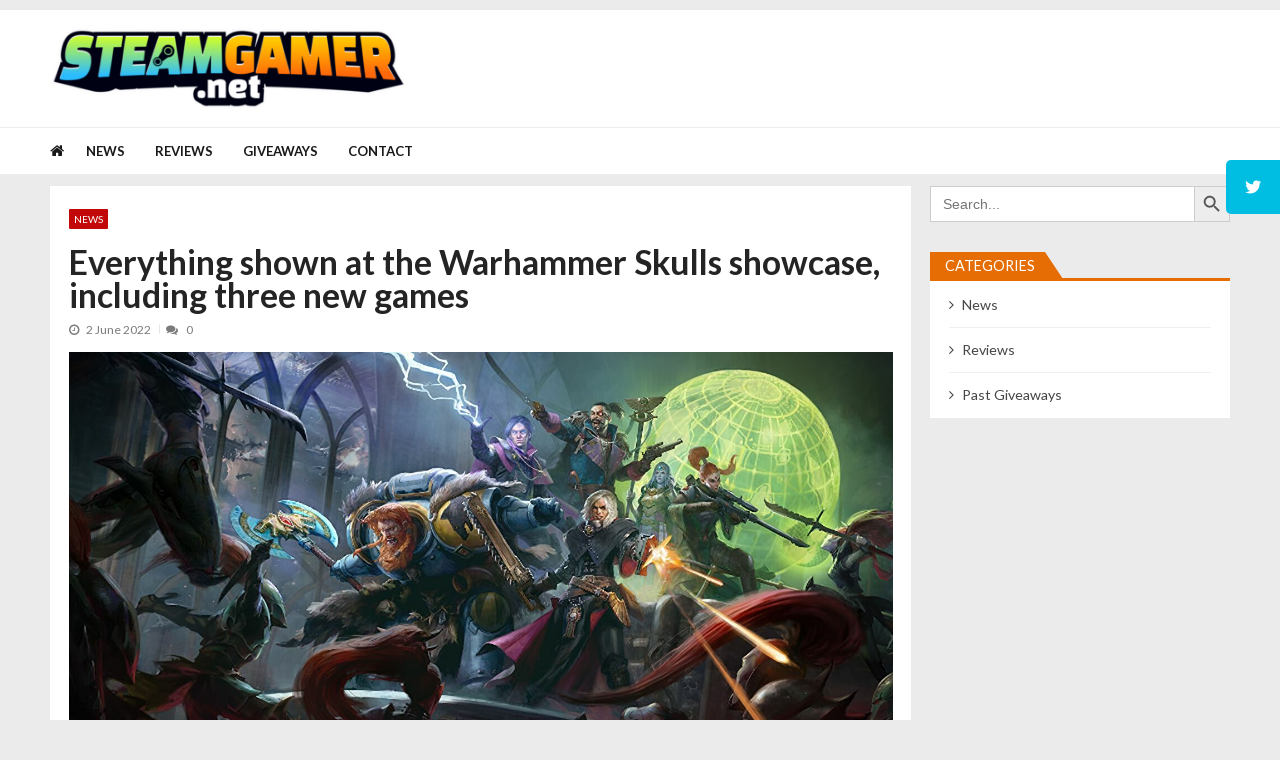

--- FILE ---
content_type: text/html; charset=UTF-8
request_url: https://steamgamer.net/everything-shown-at-the-warhammer-skulls-showcase-including-three-new-games/
body_size: 59816
content:
<!doctype html>
<html lang="en-AU" itemscope itemtype="http://schema.org/WebPage">
<head>
	<meta charset="UTF-8">
	<meta name="viewport" content="width=device-width, initial-scale=1">
	<link rel="profile" href="https://gmpg.org/xfn/11">

	
<!-- Author Meta Tags by Molongui Authorship, visit: https://wordpress.org/plugins/molongui-authorship/ -->
<meta name="author" content="Steam Gamer">
<!-- /Molongui Authorship -->

<meta name='robots' content='index, follow, max-image-preview:large, max-snippet:-1, max-video-preview:-1' />

	<!-- This site is optimized with the Yoast SEO plugin v26.8 - https://yoast.com/product/yoast-seo-wordpress/ -->
	<title>Everything shown at the Warhammer Skulls showcase, including three new games - Steam Gamer</title>
	<link rel="canonical" href="https://steamgamer.net/everything-shown-at-the-warhammer-skulls-showcase-including-three-new-games/" />
	<meta property="og:locale" content="en_US" />
	<meta property="og:type" content="article" />
	<meta property="og:title" content="Everything shown at the Warhammer Skulls showcase, including three new games - Steam Gamer" />
	<meta property="og:description" content="CRPG Rogue Trader, card game Warpforge and retro FPS Boltgun are among the pack The week-long Warhammer Skulls event has kicked off with an avalanche of announcements. Leading the pack are three new games: CRPG Warhammer 40,000 Rogue Trader, digital card game Warhammer 40,000: Warpforge, and retro FPS Warhammer 40,000: Boltgun. Warhammer 40,000: Shootas, Blood &amp; Teef, the 2D action platformer, also got a release date. It’ll be out on the 20th of October. Okay, let’s take these one by one, beginning with Warhammer’s first ever CRPG. Rogue Trader is being made by Owlcat Games, who have a long history&hellip;" />
	<meta property="og:url" content="https://steamgamer.net/everything-shown-at-the-warhammer-skulls-showcase-including-three-new-games/" />
	<meta property="og:site_name" content="Steam Gamer" />
	<meta property="article:published_time" content="2022-06-01T17:30:00+00:00" />
	<meta property="article:modified_time" content="2022-06-03T05:05:47+00:00" />
	<meta property="og:image" content="https://steamgamer.net/wp-content/uploads/2022/06/26159/everything-shown-at-the-warhammer-skulls-showcase-including-three-new-games.jpg" />
	<meta property="og:image:width" content="1479" />
	<meta property="og:image:height" content="832" />
	<meta property="og:image:type" content="image/jpeg" />
	<meta name="author" content="Steam Gamer" />
	<meta name="twitter:card" content="summary_large_image" />
	<meta name="twitter:label1" content="Written by" />
	<meta name="twitter:data1" content="Steam Gamer" />
	<meta name="twitter:label2" content="Est. reading time" />
	<meta name="twitter:data2" content="4 minutes" />
	<script type="application/ld+json" class="yoast-schema-graph">{"@context":"https://schema.org","@graph":[{"@type":"Article","@id":"https://steamgamer.net/everything-shown-at-the-warhammer-skulls-showcase-including-three-new-games/#article","isPartOf":{"@id":"https://steamgamer.net/everything-shown-at-the-warhammer-skulls-showcase-including-three-new-games/"},"author":{"name":"Steam Gamer","@id":"https://steamgamer.net/#/schema/person/3786e29ba12945bd8ea1e2e32223a2c1"},"headline":"Everything shown at the Warhammer Skulls showcase, including three new games","datePublished":"2022-06-01T17:30:00+00:00","dateModified":"2022-06-03T05:05:47+00:00","mainEntityOfPage":{"@id":"https://steamgamer.net/everything-shown-at-the-warhammer-skulls-showcase-including-three-new-games/"},"wordCount":740,"commentCount":0,"publisher":{"@id":"https://steamgamer.net/#organization"},"image":{"@id":"https://steamgamer.net/everything-shown-at-the-warhammer-skulls-showcase-including-three-new-games/#primaryimage"},"thumbnailUrl":"https://steamgamer.net/wp-content/uploads/2022/06/26159/everything-shown-at-the-warhammer-skulls-showcase-including-three-new-games.jpg","articleSection":["News"],"inLanguage":"en-AU","potentialAction":[{"@type":"CommentAction","name":"Comment","target":["https://steamgamer.net/everything-shown-at-the-warhammer-skulls-showcase-including-three-new-games/#respond"]}]},{"@type":"WebPage","@id":"https://steamgamer.net/everything-shown-at-the-warhammer-skulls-showcase-including-three-new-games/","url":"https://steamgamer.net/everything-shown-at-the-warhammer-skulls-showcase-including-three-new-games/","name":"Everything shown at the Warhammer Skulls showcase, including three new games - Steam Gamer","isPartOf":{"@id":"https://steamgamer.net/#website"},"primaryImageOfPage":{"@id":"https://steamgamer.net/everything-shown-at-the-warhammer-skulls-showcase-including-three-new-games/#primaryimage"},"image":{"@id":"https://steamgamer.net/everything-shown-at-the-warhammer-skulls-showcase-including-three-new-games/#primaryimage"},"thumbnailUrl":"https://steamgamer.net/wp-content/uploads/2022/06/26159/everything-shown-at-the-warhammer-skulls-showcase-including-three-new-games.jpg","datePublished":"2022-06-01T17:30:00+00:00","dateModified":"2022-06-03T05:05:47+00:00","breadcrumb":{"@id":"https://steamgamer.net/everything-shown-at-the-warhammer-skulls-showcase-including-three-new-games/#breadcrumb"},"inLanguage":"en-AU","potentialAction":[{"@type":"ReadAction","target":["https://steamgamer.net/everything-shown-at-the-warhammer-skulls-showcase-including-three-new-games/"]}]},{"@type":"ImageObject","inLanguage":"en-AU","@id":"https://steamgamer.net/everything-shown-at-the-warhammer-skulls-showcase-including-three-new-games/#primaryimage","url":"https://steamgamer.net/wp-content/uploads/2022/06/26159/everything-shown-at-the-warhammer-skulls-showcase-including-three-new-games.jpg","contentUrl":"https://steamgamer.net/wp-content/uploads/2022/06/26159/everything-shown-at-the-warhammer-skulls-showcase-including-three-new-games.jpg","width":1479,"height":832,"caption":"everything-shown-at-the-warhammer-skulls-showcase,-including-three-new-games"},{"@type":"BreadcrumbList","@id":"https://steamgamer.net/everything-shown-at-the-warhammer-skulls-showcase-including-three-new-games/#breadcrumb","itemListElement":[{"@type":"ListItem","position":1,"name":"Home","item":"https://steamgamer.net/"},{"@type":"ListItem","position":2,"name":"News","item":"https://steamgamer.net/news/"},{"@type":"ListItem","position":3,"name":"Everything shown at the Warhammer Skulls showcase, including three new games"}]},{"@type":"WebSite","@id":"https://steamgamer.net/#website","url":"https://steamgamer.net/","name":"Steam Gamer","description":"Latest News and Reviews for Steam","publisher":{"@id":"https://steamgamer.net/#organization"},"potentialAction":[{"@type":"SearchAction","target":{"@type":"EntryPoint","urlTemplate":"https://steamgamer.net/?s={search_term_string}"},"query-input":{"@type":"PropertyValueSpecification","valueRequired":true,"valueName":"search_term_string"}}],"inLanguage":"en-AU"},{"@type":"Organization","@id":"https://steamgamer.net/#organization","name":"SteamGamer","url":"https://steamgamer.net/","logo":{"@type":"ImageObject","inLanguage":"en-AU","@id":"https://steamgamer.net/#/schema/logo/image/","url":"https://steamgamer.net/wp-content/uploads/2021/12/cropped-cropped-SteamGamer-2-e1639980671322.png","contentUrl":"https://steamgamer.net/wp-content/uploads/2021/12/cropped-cropped-SteamGamer-2-e1639980671322.png","width":398,"height":90,"caption":"SteamGamer"},"image":{"@id":"https://steamgamer.net/#/schema/logo/image/"}},{"@type":"Person","@id":"https://steamgamer.net/#/schema/person/3786e29ba12945bd8ea1e2e32223a2c1","name":"Steam Gamer","image":{"@type":"ImageObject","inLanguage":"en-AU","@id":"https://steamgamer.net/#/schema/person/image/","url":"https://steamgamer.net/wp-content/uploads/2022/01/sgIcon2.jpg","contentUrl":"https://steamgamer.net/wp-content/uploads/2022/01/sgIcon2.jpg","caption":"Steam Gamer"},"description":"Bringing you the latest news and reviews for games on Steam!","url":"https://steamgamer.net/author/steamgamer/"}]}</script>
	<!-- / Yoast SEO plugin. -->


<link rel='dns-prefetch' href='//www.googletagmanager.com' />
<link rel='dns-prefetch' href='//cdnjs.cloudflare.com' />
<link rel='dns-prefetch' href='//fonts.googleapis.com' />
<link rel="alternate" type="application/rss+xml" title="Steam Gamer &raquo; Feed" href="https://steamgamer.net/feed/" />
<link rel="alternate" type="application/rss+xml" title="Steam Gamer &raquo; Comments Feed" href="https://steamgamer.net/comments/feed/" />
<link rel="alternate" type="application/rss+xml" title="Steam Gamer &raquo; Everything shown at the Warhammer Skulls showcase, including three new games Comments Feed" href="https://steamgamer.net/everything-shown-at-the-warhammer-skulls-showcase-including-three-new-games/feed/" />
<link rel="alternate" title="oEmbed (JSON)" type="application/json+oembed" href="https://steamgamer.net/wp-json/oembed/1.0/embed?url=https%3A%2F%2Fsteamgamer.net%2Feverything-shown-at-the-warhammer-skulls-showcase-including-three-new-games%2F" />
<link rel="alternate" title="oEmbed (XML)" type="text/xml+oembed" href="https://steamgamer.net/wp-json/oembed/1.0/embed?url=https%3A%2F%2Fsteamgamer.net%2Feverything-shown-at-the-warhammer-skulls-showcase-including-three-new-games%2F&#038;format=xml" />
		<style>
			.lazyload,
			.lazyloading {
				max-width: 100%;
			}
		</style>
		<style id='wp-img-auto-sizes-contain-inline-css' type='text/css'>
img:is([sizes=auto i],[sizes^="auto," i]){contain-intrinsic-size:3000px 1500px}
/*# sourceURL=wp-img-auto-sizes-contain-inline-css */
</style>

<style id='wp-emoji-styles-inline-css' type='text/css'>

	img.wp-smiley, img.emoji {
		display: inline !important;
		border: none !important;
		box-shadow: none !important;
		height: 1em !important;
		width: 1em !important;
		margin: 0 0.07em !important;
		vertical-align: -0.1em !important;
		background: none !important;
		padding: 0 !important;
	}
/*# sourceURL=wp-emoji-styles-inline-css */
</style>
<link rel='stylesheet' id='wp-block-library-css' href='https://steamgamer.net/wp-includes/css/dist/block-library/style.min.css?ver=4205e3a48a9067852844724a777300e9' type='text/css' media='all' />
<style id='global-styles-inline-css' type='text/css'>
:root{--wp--preset--aspect-ratio--square: 1;--wp--preset--aspect-ratio--4-3: 4/3;--wp--preset--aspect-ratio--3-4: 3/4;--wp--preset--aspect-ratio--3-2: 3/2;--wp--preset--aspect-ratio--2-3: 2/3;--wp--preset--aspect-ratio--16-9: 16/9;--wp--preset--aspect-ratio--9-16: 9/16;--wp--preset--color--black: #000000;--wp--preset--color--cyan-bluish-gray: #abb8c3;--wp--preset--color--white: #ffffff;--wp--preset--color--pale-pink: #f78da7;--wp--preset--color--vivid-red: #cf2e2e;--wp--preset--color--luminous-vivid-orange: #ff6900;--wp--preset--color--luminous-vivid-amber: #fcb900;--wp--preset--color--light-green-cyan: #7bdcb5;--wp--preset--color--vivid-green-cyan: #00d084;--wp--preset--color--pale-cyan-blue: #8ed1fc;--wp--preset--color--vivid-cyan-blue: #0693e3;--wp--preset--color--vivid-purple: #9b51e0;--wp--preset--gradient--vivid-cyan-blue-to-vivid-purple: linear-gradient(135deg,rgb(6,147,227) 0%,rgb(155,81,224) 100%);--wp--preset--gradient--light-green-cyan-to-vivid-green-cyan: linear-gradient(135deg,rgb(122,220,180) 0%,rgb(0,208,130) 100%);--wp--preset--gradient--luminous-vivid-amber-to-luminous-vivid-orange: linear-gradient(135deg,rgb(252,185,0) 0%,rgb(255,105,0) 100%);--wp--preset--gradient--luminous-vivid-orange-to-vivid-red: linear-gradient(135deg,rgb(255,105,0) 0%,rgb(207,46,46) 100%);--wp--preset--gradient--very-light-gray-to-cyan-bluish-gray: linear-gradient(135deg,rgb(238,238,238) 0%,rgb(169,184,195) 100%);--wp--preset--gradient--cool-to-warm-spectrum: linear-gradient(135deg,rgb(74,234,220) 0%,rgb(151,120,209) 20%,rgb(207,42,186) 40%,rgb(238,44,130) 60%,rgb(251,105,98) 80%,rgb(254,248,76) 100%);--wp--preset--gradient--blush-light-purple: linear-gradient(135deg,rgb(255,206,236) 0%,rgb(152,150,240) 100%);--wp--preset--gradient--blush-bordeaux: linear-gradient(135deg,rgb(254,205,165) 0%,rgb(254,45,45) 50%,rgb(107,0,62) 100%);--wp--preset--gradient--luminous-dusk: linear-gradient(135deg,rgb(255,203,112) 0%,rgb(199,81,192) 50%,rgb(65,88,208) 100%);--wp--preset--gradient--pale-ocean: linear-gradient(135deg,rgb(255,245,203) 0%,rgb(182,227,212) 50%,rgb(51,167,181) 100%);--wp--preset--gradient--electric-grass: linear-gradient(135deg,rgb(202,248,128) 0%,rgb(113,206,126) 100%);--wp--preset--gradient--midnight: linear-gradient(135deg,rgb(2,3,129) 0%,rgb(40,116,252) 100%);--wp--preset--font-size--small: 13px;--wp--preset--font-size--medium: 20px;--wp--preset--font-size--large: 36px;--wp--preset--font-size--x-large: 42px;--wp--preset--spacing--20: 0.44rem;--wp--preset--spacing--30: 0.67rem;--wp--preset--spacing--40: 1rem;--wp--preset--spacing--50: 1.5rem;--wp--preset--spacing--60: 2.25rem;--wp--preset--spacing--70: 3.38rem;--wp--preset--spacing--80: 5.06rem;--wp--preset--shadow--natural: 6px 6px 9px rgba(0, 0, 0, 0.2);--wp--preset--shadow--deep: 12px 12px 50px rgba(0, 0, 0, 0.4);--wp--preset--shadow--sharp: 6px 6px 0px rgba(0, 0, 0, 0.2);--wp--preset--shadow--outlined: 6px 6px 0px -3px rgb(255, 255, 255), 6px 6px rgb(0, 0, 0);--wp--preset--shadow--crisp: 6px 6px 0px rgb(0, 0, 0);}:where(.is-layout-flex){gap: 0.5em;}:where(.is-layout-grid){gap: 0.5em;}body .is-layout-flex{display: flex;}.is-layout-flex{flex-wrap: wrap;align-items: center;}.is-layout-flex > :is(*, div){margin: 0;}body .is-layout-grid{display: grid;}.is-layout-grid > :is(*, div){margin: 0;}:where(.wp-block-columns.is-layout-flex){gap: 2em;}:where(.wp-block-columns.is-layout-grid){gap: 2em;}:where(.wp-block-post-template.is-layout-flex){gap: 1.25em;}:where(.wp-block-post-template.is-layout-grid){gap: 1.25em;}.has-black-color{color: var(--wp--preset--color--black) !important;}.has-cyan-bluish-gray-color{color: var(--wp--preset--color--cyan-bluish-gray) !important;}.has-white-color{color: var(--wp--preset--color--white) !important;}.has-pale-pink-color{color: var(--wp--preset--color--pale-pink) !important;}.has-vivid-red-color{color: var(--wp--preset--color--vivid-red) !important;}.has-luminous-vivid-orange-color{color: var(--wp--preset--color--luminous-vivid-orange) !important;}.has-luminous-vivid-amber-color{color: var(--wp--preset--color--luminous-vivid-amber) !important;}.has-light-green-cyan-color{color: var(--wp--preset--color--light-green-cyan) !important;}.has-vivid-green-cyan-color{color: var(--wp--preset--color--vivid-green-cyan) !important;}.has-pale-cyan-blue-color{color: var(--wp--preset--color--pale-cyan-blue) !important;}.has-vivid-cyan-blue-color{color: var(--wp--preset--color--vivid-cyan-blue) !important;}.has-vivid-purple-color{color: var(--wp--preset--color--vivid-purple) !important;}.has-black-background-color{background-color: var(--wp--preset--color--black) !important;}.has-cyan-bluish-gray-background-color{background-color: var(--wp--preset--color--cyan-bluish-gray) !important;}.has-white-background-color{background-color: var(--wp--preset--color--white) !important;}.has-pale-pink-background-color{background-color: var(--wp--preset--color--pale-pink) !important;}.has-vivid-red-background-color{background-color: var(--wp--preset--color--vivid-red) !important;}.has-luminous-vivid-orange-background-color{background-color: var(--wp--preset--color--luminous-vivid-orange) !important;}.has-luminous-vivid-amber-background-color{background-color: var(--wp--preset--color--luminous-vivid-amber) !important;}.has-light-green-cyan-background-color{background-color: var(--wp--preset--color--light-green-cyan) !important;}.has-vivid-green-cyan-background-color{background-color: var(--wp--preset--color--vivid-green-cyan) !important;}.has-pale-cyan-blue-background-color{background-color: var(--wp--preset--color--pale-cyan-blue) !important;}.has-vivid-cyan-blue-background-color{background-color: var(--wp--preset--color--vivid-cyan-blue) !important;}.has-vivid-purple-background-color{background-color: var(--wp--preset--color--vivid-purple) !important;}.has-black-border-color{border-color: var(--wp--preset--color--black) !important;}.has-cyan-bluish-gray-border-color{border-color: var(--wp--preset--color--cyan-bluish-gray) !important;}.has-white-border-color{border-color: var(--wp--preset--color--white) !important;}.has-pale-pink-border-color{border-color: var(--wp--preset--color--pale-pink) !important;}.has-vivid-red-border-color{border-color: var(--wp--preset--color--vivid-red) !important;}.has-luminous-vivid-orange-border-color{border-color: var(--wp--preset--color--luminous-vivid-orange) !important;}.has-luminous-vivid-amber-border-color{border-color: var(--wp--preset--color--luminous-vivid-amber) !important;}.has-light-green-cyan-border-color{border-color: var(--wp--preset--color--light-green-cyan) !important;}.has-vivid-green-cyan-border-color{border-color: var(--wp--preset--color--vivid-green-cyan) !important;}.has-pale-cyan-blue-border-color{border-color: var(--wp--preset--color--pale-cyan-blue) !important;}.has-vivid-cyan-blue-border-color{border-color: var(--wp--preset--color--vivid-cyan-blue) !important;}.has-vivid-purple-border-color{border-color: var(--wp--preset--color--vivid-purple) !important;}.has-vivid-cyan-blue-to-vivid-purple-gradient-background{background: var(--wp--preset--gradient--vivid-cyan-blue-to-vivid-purple) !important;}.has-light-green-cyan-to-vivid-green-cyan-gradient-background{background: var(--wp--preset--gradient--light-green-cyan-to-vivid-green-cyan) !important;}.has-luminous-vivid-amber-to-luminous-vivid-orange-gradient-background{background: var(--wp--preset--gradient--luminous-vivid-amber-to-luminous-vivid-orange) !important;}.has-luminous-vivid-orange-to-vivid-red-gradient-background{background: var(--wp--preset--gradient--luminous-vivid-orange-to-vivid-red) !important;}.has-very-light-gray-to-cyan-bluish-gray-gradient-background{background: var(--wp--preset--gradient--very-light-gray-to-cyan-bluish-gray) !important;}.has-cool-to-warm-spectrum-gradient-background{background: var(--wp--preset--gradient--cool-to-warm-spectrum) !important;}.has-blush-light-purple-gradient-background{background: var(--wp--preset--gradient--blush-light-purple) !important;}.has-blush-bordeaux-gradient-background{background: var(--wp--preset--gradient--blush-bordeaux) !important;}.has-luminous-dusk-gradient-background{background: var(--wp--preset--gradient--luminous-dusk) !important;}.has-pale-ocean-gradient-background{background: var(--wp--preset--gradient--pale-ocean) !important;}.has-electric-grass-gradient-background{background: var(--wp--preset--gradient--electric-grass) !important;}.has-midnight-gradient-background{background: var(--wp--preset--gradient--midnight) !important;}.has-small-font-size{font-size: var(--wp--preset--font-size--small) !important;}.has-medium-font-size{font-size: var(--wp--preset--font-size--medium) !important;}.has-large-font-size{font-size: var(--wp--preset--font-size--large) !important;}.has-x-large-font-size{font-size: var(--wp--preset--font-size--x-large) !important;}
/*# sourceURL=global-styles-inline-css */
</style>

<style id='classic-theme-styles-inline-css' type='text/css'>
/*! This file is auto-generated */
.wp-block-button__link{color:#fff;background-color:#32373c;border-radius:9999px;box-shadow:none;text-decoration:none;padding:calc(.667em + 2px) calc(1.333em + 2px);font-size:1.125em}.wp-block-file__button{background:#32373c;color:#fff;text-decoration:none}
/*# sourceURL=/wp-includes/css/classic-themes.min.css */
</style>
<link rel='stylesheet' id='contact-form-7-css' href='https://steamgamer.net/wp-content/plugins/contact-form-7/includes/css/styles.css?ver=6.1.4' type='text/css' media='all' />
<link rel='stylesheet' id='sticky-social-icons-css' href='https://steamgamer.net/wp-content/plugins/sticky-social-icons/public/assets/build/css/sticky-social-icons-public.css?ver=1.2.1' type='text/css' media='all' />
<link rel='stylesheet' id='font-awesome-css' href='//cdnjs.cloudflare.com/ajax/libs/font-awesome/5.14.0/css/all.min.css?ver=4205e3a48a9067852844724a777300e9' type='text/css' media='all' />
<link rel='stylesheet' id='ivory-search-styles-css' href='https://steamgamer.net/wp-content/plugins/add-search-to-menu/public/css/ivory-search.min.css?ver=5.5.13' type='text/css' media='all' />
<link rel='stylesheet' id='parent-style-css' href='https://steamgamer.net/wp-content/themes/vmagazine-lite/style.css?ver=4205e3a48a9067852844724a777300e9' type='text/css' media='all' />
<link rel='stylesheet' id='child-style-css' href='https://steamgamer.net/wp-content/themes/vmagazine-child-vmagazine-lite-child/style.css?ver=4205e3a48a9067852844724a777300e9' type='text/css' media='all' />
<link rel='stylesheet' id='vmagazine-lite-google-fonts-css' href='//fonts.googleapis.com/css?family=Open+Sans%3A400%2C600%2C700%2C400italic%2C300%7CPoppins%3A300%2C400%2C500%2C600%2C700%7CMontserrat%3A300%2C300i%2C400%2C800%2C800i%7CLato%3A300%2C400%2C700%2C900&#038;ver=6.9' type='text/css' media='all' />
<link rel='stylesheet' id='jquery-mcustomscrollbar-css' href='https://steamgamer.net/wp-content/themes/vmagazine-lite/assets/library/mCustomScrollbar/jquery.mCustomScrollbar.min.css?ver=1.0' type='text/css' media='all' />
<link rel='stylesheet' id='elegant-fonts-css' href='https://steamgamer.net/wp-content/themes/vmagazine-lite/assets/library/elegant_font/HTML-CSS/style.css?ver=1.0' type='text/css' media='all' />
<link rel='stylesheet' id='lightslider-style-css' href='https://steamgamer.net/wp-content/themes/vmagazine-lite/assets/library/lightslider/lightslider.css?ver=1.0' type='text/css' media='all' />
<link rel='stylesheet' id='font-awesome-style-css' href='https://steamgamer.net/wp-content/themes/vmagazine-lite/assets/library/font-awesome/css/font-awesome.min.css?ver=1.0' type='text/css' media='all' />
<link rel='stylesheet' id='animate-css-css' href='https://steamgamer.net/wp-content/themes/vmagazine-lite/assets/css/animate.css?ver=1.0' type='text/css' media='all' />
<link rel='stylesheet' id='prettyPhoto-style-css' href='https://steamgamer.net/wp-content/themes/vmagazine-lite/assets/library/prettyPhoto/css/prettyPhoto.css?ver=1.0' type='text/css' media='all' />
<link rel='stylesheet' id='slick-style-css' href='https://steamgamer.net/wp-content/themes/vmagazine-lite/assets/library/slick/slick.css?ver=1.0' type='text/css' media='all' />
<link rel='stylesheet' id='slick-style1-css' href='https://steamgamer.net/wp-content/themes/vmagazine-lite/assets/library/slick/slick-theme.css?ver=1.0' type='text/css' media='all' />
<link rel='stylesheet' id='vmagazine-lite-style-css' href='https://steamgamer.net/wp-content/themes/vmagazine-child-vmagazine-lite-child/style.css?ver=1.0' type='text/css' media='all' />
<style id='vmagazine-lite-style-inline-css' type='text/css'>

        span.cat-links .cat-4{
                background: #c10909;
        }
        span.cat-links .cat-5{
                background: #c10909;
        }
        span.cat-links .cat-645{
                background: #e52d6d;
        }
        .mob-search-form,.mobile-navigation{
            background-color: ;
        }
    .vmagazine-lite-ticker-wrapper .default-layout .vmagazine-lite-ticker-caption span, 
    .vmagazine-lite-ticker-wrapper .layout-two .vmagazine-lite-ticker-caption span,
    header.header-layout4 nav.main-navigation .nav-wrapper .menu-mmnu-container ul li.menu-item a:hover,
    a.scrollup,a.scrollup:hover,.widget .tagcloud a:hover,span.cat-links a,.entry-footer .edit-link a.post-edit-link,
    .template-three .widget-title:before, .template-three .block-title:before,.template-three .widget-title span, .template-three .block-title span,.widget-title:after, .block-title:after,
    .template-four .widget-title span, .template-four .block-title span, .template-four .vmagazine-lite-container #primary.vmagazine-lite-content .vmagazine-lite-related-wrapper h4.related-title span.title-bg, .template-four .comment-respond h4.comment-reply-title span, .template-four .vmagazine-lite-container #primary.vmagazine-lite-content .post-review-wrapper h4.section-title span,.template-five .widget-title:before, .template-five .block-title:before,
    .template-five .widget-title span, .template-five .block-title span,.vmagazine-lite-archive-layout2 .vmagazine-lite-container main.site-main article .archive-post .entry-content a.vmagazine-lite-archive-more, .vmagazine-lite-archive-layout2 .vmagazine-lite-container main.site-main article .archive-post .entry-content a.vmagazine-lite-archive-more, .vmagazine-lite-archive-layout2 .vmagazine-lite-container main.site-main article .archive-post .entry-content a.vmagazine-lite-archive-more,.vmagazine-lite-container #primary.vmagazine-lite-content .vmagazine-lite-related-wrapper h4.related-title:after, .vmagazine-lite-container #primary.vmagazine-lite-content .post-review-wrapper .section-title:after, .vmagazine-lite-container #primary.vmagazine-lite-content .comment-respond .comment-reply-title:after,
    .vmagazine-lite-container #primary.vmagazine-lite-content .comment-respond .comment-form .form-submit input.submit,.widget .custom-html-widget .tnp-field-button input.tnp-button,.woocommerce-page .vmagazine-lite-container.sidebar-shop .widget_price_filter .ui-slider .ui-slider-range,.woocommerce-page .vmagazine-lite-container.sidebar-shop ul.products li.product .product-img-wrap a.button,.woocommerce-page .vmagazine-lite-container.sidebar-shop ul.products li.product .onsale, .sidebar-shop .sale span.onsale,.woocommerce #respond input#submit.alt, .woocommerce a.button.alt, .woocommerce button.button.alt, .woocommerce input.button.alt,.woocommerce #respond input#submit.alt:hover, .woocommerce a.button.alt:hover, .woocommerce button.button.alt:hover, .woocommerce input.button.alt:hover,.woocommerce #respond input#submit, .woocommerce a.button, .woocommerce button.button, .woocommerce input.button,.woocommerce #respond input#submit:hover, .woocommerce a.button:hover, .woocommerce button.button:hover, .woocommerce input.button:hover,header ul.site-header-cart li span.count,
    header ul.site-header-cart li.cart-items .widget_shopping_cart p.woocommerce-mini-cart__buttons a.button:hover,
    .widget .tagcloud a:hover, .top-footer-wrap .vmagazine-lite-container .widget.widget_tag_cloud .tagcloud a:hover,
    header.header-layout3 .site-main-nav-wrapper .top-right .vmagazine-lite-search-form-primary form.search-form label:before,
    .vmagazine-lite-archive-layout1 .vmagazine-lite-container #primary article .archive-wrapper .entry-content a.vmagazine-lite-archive-more,
    .vmagazine-lite-container #primary.vmagazine-lite-content .entry-content nav.post-navigation .nav-links a:hover:before,
    .vmagazine-lite-archive-layout4 .vmagazine-lite-container #primary article .entry-content a.vmagazine-lite-archive-more,
    header.header-layout2 .logo-ad-wrapper .middle-search form.search-form:after,
    .ap_toggle .ap_toggle_title,.ap_tagline_box.ap-bg-box,.ap-team .member-social-group a, .horizontal .ap_tab_group .tab-title.active, .horizontal .ap_tab_group .tab-title.hover, .vertical .ap_tab_group .tab-title.active, .vertical .ap_tab_group .tab-title.hover,
    .template-three .vmagazine-lite-container #primary.vmagazine-lite-content .post-review-wrapper h4.section-title span, .template-three .vmagazine-lite-container #primary.vmagazine-lite-content .vmagazine-lite-related-wrapper h4.related-title span, .template-three .vmagazine-lite-container #primary.vmagazine-lite-content .comment-respond h4.comment-reply-title span, .template-three .vmagazine-lite-container #primary.vmagazine-lite-content .post-review-wrapper h4.section-title span.title-bg,
    .template-three .vmagazine-lite-container #primary.vmagazine-lite-content .post-review-wrapper h4.section-title:before, .template-three .vmagazine-lite-container #primary.vmagazine-lite-content .vmagazine-lite-related-wrapper h4.related-title:before, .template-three .vmagazine-lite-container #primary.vmagazine-lite-content .comment-respond h4.comment-reply-title:before, .template-three .vmagazine-lite-container #primary.vmagazine-lite-content .post-review-wrapper h4.section-title:before,
    .vmagazine-lite-container #primary.vmagazine-lite-content .post-password-form input[type='submit'],
    .woocommerce .cart .button, .woocommerce .cart input.button,
    .dot_1,.vmagazine-lite-grid-list.list #loading-grid .dot_1,
    span.view-all a:hover,.block-post-wrapper.block_layout_3 .view-all a:hover,
    .vmagazine-lite-post-col.block_layout_1 span.view-all a:hover,
    .vmagazine-lite-mul-cat.block-post-wrapper.layout-two .block-content-wrapper .right-posts-wrapper .view-all a:hover,
    .block-post-wrapper.list .gl-posts a.vm-ajax-load-more:hover, .block-post-wrapper.grid-two .gl-posts a.vm-ajax-load-more:hover,
    .vmagazine-lite-cat-slider.block-post-wrapper.block_layout_1 .content-wrapper-featured-slider .lSSlideWrapper li.single-post .post-caption p span.read-more a,.template-five .vmagazine-lite-container #primary.vmagazine-lite-content .comment-respond .comment-reply-title span.title-bg,
    .template-three .vmagazine-lite-container #primary.vmagazine-lite-content .vmagazine-lite-author-metabox h4.box-title span.title-bg,
    .template-three .vmagazine-lite-container #primary.vmagazine-lite-content .vmagazine-lite-author-metabox h4.box-title::before,
    .vmagazine-lite-container #primary.vmagazine-lite-content .vmagazine-lite-author-metabox .box-title::after,
    .template-five .vmagazine-lite-container #primary.vmagazine-lite-content .vmagazine-lite-related-wrapper h4.related-title span.title-bg,
    .template-five .vmagazine-lite-container #primary.vmagazine-lite-content .vmagazine-lite-author-metabox .box-title span.title-bg,
    .middle-search .block-loader .dot_1,.no-results.not-found form.search-form input.search-submit,
    .widget_vmagazine_lite_categories_tabbed .vmagazine-lite-tabbed-wrapper ul#vmagazine-lite-widget-tabbed li.active a, .widget_vmagazine_lite_categories_tabbed .vmagazine-lite-tabbed-wrapper ul#vmagazine-lite-widget-tabbed li a:hover,
    .vmagazine-lite-container #primary .entry-content .post-tag .tags-links a,
    .vmagazine-lite-cat-slider.block-post-wrapper.block_layout_1 .lSSlideWrapper .lSAction > a:hover,
    .related-content-wrapper a.vmagazine-lite-related-more,
    .vmagazine-lite-container #primary .post-review-wrapper .review-inner-wrap .percent-review-wrapper .percent-rating-bar-wrap div, .vmagazine-lite-container #primary .post-review-wrapper .review-inner-wrap .points-review-wrapper .percent-rating-bar-wrap div,
    .vmagazine-lite-fullwid-slider.block_layout_1 .slick-slider .post-content-wrapper h3.extra-large-font a:hover,
    .vmagazine-lite-post-carousel.block_layout_2 .block-carousel .single-post:hover .post-caption h3.large-font a,
    .vmagazine-lite-container #primary .comment-respond .comment-reply-title::after,.vmagazine-block-post-slider .block-content-wrapper .block-post-slider-wrapper button.slick-arrow:hover,.vmagazine-block-post-slider .block-content-wrapper .block-post-slider-wrapper .slick-dots li button::before, .vmagazine-block-post-slider .block-content-wrapper .block-post-slider-wrapper li.slick-active button::before,.lSSlideOuter .lSPager.lSpg > li:hover a, .lSSlideOuter .lSPager.lSpg > li a:hover, .lSSlideOuter .lSPager.lSpg > li.active a,.vmagazine-lite-slider-tab-carousel .block-content-wrapper-carousel button.slick-arrow:hover,.vmagazine-lite-timeline-post .timeline-post-wrapper .single-post .post-date .blog-date-inner span.posted-day,.woocommerce ul.products li.product .onsale,.added_to_cart
    {
        background: #e56d04;
    }
    a:hover,.vmagazine-lite-ticker-wrapper .layout-two .ticker-tags ul li a:hover,
    header.header-layout2 nav.main-navigation .nav-wrapper .index-icon a:hover, header.header-layout1 nav.main-navigation .nav-wrapper .index-icon a:hover, header.header-layout3 nav.main-navigation .nav-wrapper .index-icon a:hover, header.header-layout4 nav.main-navigation .nav-wrapper .index-icon a:hover,
    .widget.widget_categories ul li,.widget.widget_categories ul li a:hover,footer .buttom-footer.footer_one .footer-credit .footer-social ul.social li a:hover,header.header-layout4 .logo-wrapper-section .vmagazine-lite-container .social-icons ul.social li a:hover,header.header-layout2 nav.main-navigation .nav-wrapper .menu-mmnu-container ul li.menu-item .sub-menu li a:hover, header.header-layout1 nav.main-navigation .nav-wrapper .menu-mmnu-container ul li.menu-item .sub-menu li a:hover, header.header-layout3 nav.main-navigation .nav-wrapper .menu-mmnu-container ul li.menu-item .sub-menu li a:hover, header.header-layout4 nav.main-navigation .nav-wrapper .menu-mmnu-container ul li.menu-item .sub-menu li a:hover,header.header-layout2 nav.main-navigation .nav-wrapper .menu-mmnu-container ul li.menu-item .sub-menu.mega-sub-menu .ap-mega-menu-con-wrap .cat-con-section .menu-post-block h3 a:hover, header.header-layout1 nav.main-navigation .nav-wrapper .menu-mmnu-container ul li.menu-item .sub-menu.mega-sub-menu .ap-mega-menu-con-wrap .cat-con-section .menu-post-block h3 a:hover, header.header-layout3 nav.main-navigation .nav-wrapper .menu-mmnu-container ul li.menu-item .sub-menu.mega-sub-menu .ap-mega-menu-con-wrap .cat-con-section .menu-post-block h3 a:hover, header.header-layout4 nav.main-navigation .nav-wrapper .menu-mmnu-container ul li.menu-item .sub-menu.mega-sub-menu .ap-mega-menu-con-wrap .cat-con-section .menu-post-block h3 a:hover,.vmagazine-lite-breadcrumb-wrapper .vmagazine-lite-bread-home span.current,.vmagazine-lite-container .vmagazine-lite-sidebar .widget.widget_archive ul li,.vmagazine-lite-container .vmagazine-lite-sidebar .widget.widget_archive ul li a:hover,
    .vmagazine-lite-container .vmagazine-lite-sidebar .widget.widget_nav_menu .menu-main-menu-container ul li a:hover, .vmagazine-lite-container .vmagazine-lite-sidebar .widget.widget_rss ul li a:hover, .vmagazine-lite-container .vmagazine-lite-sidebar .widget.widget_recent_entries ul li a:hover, .vmagazine-lite-container .vmagazine-lite-sidebar .widget.widget_meta ul li a:hover, .vmagazine-lite-container .vmagazine-lite-sidebar .widget.widget_pages ul li a:hover,.site-footer .footer-widgets .widget_vmagazine_lite_info .footer_info_wrap .info_wrap div span:first-of-type,
    .vmagazine-lite-container #primary.vmagazine-lite-content .entry-content nav.post-navigation .nav-links a:hover p,
    .vmagazine-lite-container #primary.vmagazine-lite-content .post-review-wrapper .review-inner-wrap .summary-wrapper .total-reivew-wrapper span.stars-count,.vmagazine-lite-container #primary.vmagazine-lite-content .post-review-wrapper .review-inner-wrap .stars-review-wrapper .review-featured-wrap span.stars-count span.star-value,header.header-layout1 .vmagazine-lite-top-header .top-menu ul li a:hover, header.header-layout3 .vmagazine-lite-top-header .top-menu ul li a:hover,header.header-layout1 .vmagazine-lite-top-header .top-left ul.social li a:hover, header.header-layout3 .vmagazine-lite-top-header .top-right ul.social li a:hover,header.header-layout1 nav.main-navigation .nav-wrapper .menu-mmnu-container ul li.menu-item a:hover, header.header-layout3 nav.main-navigation .nav-wrapper .menu-mmnu-container ul li.menu-item a:hover,header.header-layout2 nav.main-navigation .nav-wrapper .menu-mmnu-container ul li.menu-item .sub-menu li.menu-item.menu-item-has-children:hover:after, header.header-layout1 nav.main-navigation .nav-wrapper .menu-mmnu-container ul li.menu-item .sub-menu li.menu-item.menu-item-has-children:hover:after, header.header-layout3 nav.main-navigation .nav-wrapper .menu-mmnu-container ul li.menu-item .sub-menu li.menu-item.menu-item-has-children:hover:after, header.header-layout4 nav.main-navigation .nav-wrapper .menu-mmnu-container ul li.menu-item .sub-menu li.menu-item.menu-item-has-children:hover:after,header.header-layout2 nav.main-navigation .nav-wrapper .menu-mmnu-container ul li.menu-item .sub-menu li .menu-post-block:hover a, header.header-layout1 nav.main-navigation .nav-wrapper .menu-mmnu-container ul li.menu-item .sub-menu li .menu-post-block:hover a, header.header-layout3 nav.main-navigation .nav-wrapper .menu-mmnu-container ul li.menu-item .sub-menu li .menu-post-block:hover a, header.header-layout4 nav.main-navigation .nav-wrapper .menu-mmnu-container ul li.menu-item .sub-menu li .menu-post-block:hover a,header.header-layout2 nav.main-navigation .nav-wrapper .menu-mmnu-container ul li.menu-item:hover a,.woocommerce-page .vmagazine-lite-container.sidebar-shop ul.products li.product:hover a.woocommerce-LoopProduct-link h2,.woocommerce-page .vmagazine-lite-container.sidebar-shop ul.products span.price,.woocommerce-page .vmagazine-lite-container.sidebar-shop .vmagazine-lite-sidebar .widget_product_categories .product-categories li,.woocommerce-page .vmagazine-lite-container.sidebar-shop .vmagazine-lite-sidebar .widget_product_categories .product-categories li a:hover,.woocommerce-page .vmagazine-lite-container.sidebar-shop .widget_top_rated_products ul.product_list_widget li ins span.woocommerce-Price-amount, .woocommerce-page .vmagazine-lite-container.sidebar-shop .widget_recent_reviews ul.product_list_widget li ins span.woocommerce-Price-amount,.woocommerce-page .vmagazine-lite-container.sidebar-shop .widget_top_rated_products ul.product_list_widget li:hover a, .woocommerce-page .vmagazine-lite-container.sidebar-shop .widget_recent_reviews ul.product_list_widget li:hover a,.woocommerce div.product p.price, .woocommerce div.product span.price,.comment-form-rating p.stars,header ul.site-header-cart li.cart-items .widget_shopping_cart p.woocommerce-mini-cart__buttons a.button,footer .buttom-footer.footer_one .footer-btm-wrap .vmagazine-lite-btm-ftr .footer-nav ul li a:hover,
    .vmagazine-lite-container .vmagazine-lite-sidebar .widget.widget_nav_menu ul li, .vmagazine-lite-container .vmagazine-lite-sidebar .widget.widget_rss ul li, .vmagazine-lite-container .vmagazine-lite-sidebar .widget.widget_recent_entries ul li, .vmagazine-lite-container .vmagazine-lite-sidebar .widget.widget_recent_comments ul li, .vmagazine-lite-container .vmagazine-lite-sidebar .widget.widget_meta ul li, .vmagazine-lite-container .vmagazine-lite-sidebar .widget.widget_pages ul li, .top-footer-wrap .vmagazine-lite-container .widget.widget_meta ul li, .top-footer-wrap .vmagazine-lite-container .widget.widget_pages ul li, .top-footer-wrap .vmagazine-lite-container .widget.widget_recent_comments ul li, .top-footer-wrap .vmagazine-lite-container .widget.widget_recent_entries ul li, .top-footer-wrap .vmagazine-lite-container .widget.widget_rss ul li, .top-footer-wrap .vmagazine-lite-container .widget.widget_nav_menu ul li, .top-footer-wrap .vmagazine-lite-container .widget.widget_archive ul li,
    .vmagazine-lite-container .vmagazine-lite-sidebar .widget.widget_nav_menu ul li a:hover, .vmagazine-lite-container .vmagazine-lite-sidebar .widget.widget_rss ul li a:hover, .vmagazine-lite-container .vmagazine-lite-sidebar .widget.widget_recent_entries ul li a:hover, .vmagazine-lite-container .vmagazine-lite-sidebar .widget.widget_meta ul li a:hover, .vmagazine-lite-container .vmagazine-lite-sidebar .widget.widget_pages ul li a:hover, .top-footer-wrap .vmagazine-lite-container .widget_pages ul li a:hover, .top-footer-wrap .vmagazine-lite-container .widget.widget_meta ul li a:hover, .top-footer-wrap .vmagazine-lite-container .widget.widget_pages ul li a:hover, .top-footer-wrap .vmagazine-lite-container .widget.widget_recent_comments ul li a:hover, .top-footer-wrap .vmagazine-lite-container .widget.widget_recent_entries ul li a:hover, .top-footer-wrap .vmagazine-lite-container .widget.widget_rss ul li a:hover, .top-footer-wrap .vmagazine-lite-container .widget.widget_nav_menu ul li a:hover, .top-footer-wrap .vmagazine-lite-container .widget.widget_archive ul li a:hover,
    .vmagazine-lite-archive-layout2 .vmagazine-lite-container main.site-main article .archive-post .entry-content a.vmagazine-lite-archive-more:hover, .vmagazine-lite-archive-layout2 .vmagazine-lite-container main.site-main article .archive-post .entry-content a.vmagazine-lite-archive-more:hover, .vmagazine-lite-archive-layout2 .vmagazine-lite-container main.site-main article .archive-post .entry-content a.vmagazine-lite-archive-more:hover,
    .vmagazine-lite-archive-layout1 .vmagazine-lite-container #primary article .archive-wrapper .entry-content a.vmagazine-lite-archive-more:hover,
    .vmagazine-lite-container #primary.vmagazine-lite-content .post-password-form input[type='submit']:hover,
    .vmagazine-lite-archive-layout4 .vmagazine-lite-container #primary article .entry-content a.vmagazine-lite-archive-more:hover,
    .vmagazine-lite-container #primary .entry-content .post-tag .tags-links a:hover,
    .vmagazine-lite-archive-layout2 .vmagazine-lite-container main.site-main article .archive-post .entry-content a.vmagazine-lite-archive-more:hover::after,
    .vmagazine-lite-slider-tab-carousel .block-content-wrapper-carousel .single-post:hover .post-caption h3,
    .woocommerce-page .vmagazine-lite-container.sidebar-shop .widget_top_rated_products ul.product_list_widget li:hover a,
    .woocommerce-page .vmagazine-lite-container.sidebar-shop .widget_recently_viewed_products ul.product_list_widget li:hover a,
    .woocommerce-page .vmagazine-lite-container.sidebar-shop .widget_products ul.product_list_widget li:hover a,
    .woocommerce-page .vmagazine-lite-container.sidebar-shop .widget_recent_reviews ul.product_list_widget li:hover a,
    .related-content-wrapper a.vmagazine-lite-related-more:hover,.vmagazine-block-post-slider .block-content-wrapper .block-post-slider-wrapper .slider-item-wrapper .slider-bigthumb:hover .post-captions h3.large-font a,.vmagazine-block-post-slider .block-content-wrapper .block-post-slider-wrapper .small-thumbs-wrapper .small-thumbs-inner .slider-smallthumb:hover .post-captions h3.large-font a,.vmagazine-lite-rec-posts.recent-post-widget .recent-posts-content .recent-post-content a:hover,.vmagazine-lite-featured-slider.featured-slider-wrapper .featured-posts li.f-slide .slider-caption h3.small-font a:hover,.woocommerce ul.products li.product .price
    {
        color: #e56d04;
    }
    .widget .tagcloud a:hover,.vmagazine-lite-container .vmagazine-lite-sidebar .widget.widget_search form.search-form input.search-field:focus,.site-footer .footer-widgets .widget .tagcloud a:hover,header ul.site-header-cart li.cart-items .widget_shopping_cart p.woocommerce-mini-cart__buttons a.button,.widget .tagcloud a:hover, .top-footer-wrap .vmagazine-lite-container .widget.widget_tag_cloud .tagcloud a:hover,
    .vmagazine-lite-container #primary.vmagazine-lite-content .entry-content nav.post-navigation .nav-links a:hover:before,
    .vmagazine-lite-archive-layout2 .vmagazine-lite-container main.site-main article .archive-post .entry-content a.vmagazine-lite-archive-more, .vmagazine-lite-archive-layout2 .vmagazine-lite-container main.site-main article .archive-post .entry-content a.vmagazine-lite-archive-more, .vmagazine-lite-archive-layout2 .vmagazine-lite-container main.site-main article .archive-post .entry-content a.vmagazine-lite-archive-more,
    .ap_toggle,.ap_tagline_box.ap-all-border-box,.ap_tagline_box.ap-left-border-box,
    .vmagazine-lite-archive-layout4 .vmagazine-lite-container #primary article .entry-content a.vmagazine-lite-archive-more,
    .vmagazine-lite-archive-layout1 .vmagazine-lite-container #primary article .archive-wrapper .entry-content a.vmagazine-lite-archive-more,
    .vmagazine-lite-container #primary.vmagazine-lite-content .post-password-form input[type='submit'],
    .vmagazine-lite-container #primary.vmagazine-lite-content .post-password-form input[type='submit']:hover,
    .vmagazine-lite-archive-layout2 .vmagazine-lite-container main.site-main article.sticky .archive-post,
    .woocommerce-info,span.view-all a:hover,.vmagazine-lite-post-col.block_layout_1 span.view-all a:hover,
    header.header-layout4 .logo-wrapper-section .vmagazine-lite-container .vmagazine-lite-search-form-primary form.search-form input.search-field:focus,
    .block-post-wrapper.block_layout_3 .view-all a:hover,
    .vmagazine-lite-mul-cat.block-post-wrapper.layout-two .block-content-wrapper .right-posts-wrapper .view-all a:hover,
    .block-post-wrapper.list .gl-posts a.vm-ajax-load-more:hover, .block-post-wrapper.grid-two .gl-posts a.vm-ajax-load-more:hover,
    .vmagazine-lite-cat-slider.block-post-wrapper.block_layout_1 .content-wrapper-featured-slider .lSSlideWrapper li.single-post .post-caption p span.read-more a,
    .no-results.not-found form.search-form input.search-submit,
    .vmagazine-lite-container #primary .entry-content .post-tag .tags-links a,
    .related-content-wrapper a.vmagazine-lite-related-more
    {
        border-color: #e56d04;
    }
    .vmagazine-lite-container .vmagazine-lite-sidebar .widget.widget_recent_comments ul li span.comment-author-link,
    .vmagazine-lite-container .vmagazine-lite-sidebar .widget.widget_rss ul li a,.woocommerce-page .vmagazine-lite-container.sidebar-shop .widget_recent_reviews ul.product_list_widget li .reviewer,
    .vmagazine-lite-breadcrumb-wrapper .vmagazine-lite-bread-home li.current
    {
        color: rgba(229,109,4,0.6);
    }
    .vmagazine-lite-container .vmagazine-lite-sidebar .widget.widget_search form.search-form input.search-field:hover
    {
        border-color: rgba(229,109,4,0.3);
    }
    .lSSlideOuter .lSPager.lSpg > li a
    {
        background-color: rgba(229,109,4,0.3);
    }
    .vmagazine-block-post-slider .block-content-wrapper .block-post-slider-wrapper ul.slick-dots:before,.vmagazine-block-post-slider .block-content-wrapper .block-post-slider-wrapper ul.slick-dots:after,.vmagazine-lite-slider-tab-carousel .block-content-wrapper-carousel ul.slick-dots:before,.vmagazine-lite-slider-tab-carousel .block-content-wrapper-carousel ul.slick-dots:after
    {
        background: rgba(229,109,4,0.15);
    }
    .template-two .widget-title:before, .template-two .block-title:before,
    .template-two .vmagazine-lite-container #primary.vmagazine-lite-content .comment-respond h4.comment-reply-title:before, .template-two .vmagazine-lite-container #primary.vmagazine-lite-content .vmagazine-lite-related-wrapper h4.related-title:before, .template-two .vmagazine-lite-container #primary.vmagazine-lite-content .post-review-wrapper .section-title:before,
    .template-two .vmagazine-lite-container #primary.vmagazine-lite-content .vmagazine-lite-author-metabox h4.box-title::before,.vmagazine-lite-slider-tab-carousel .block-content-wrapper-carousel .slick-dots li button::before, .vmagazine-lite-slider-tab-carousel .block-content-wrapper-carousel .slick-dots li.slick-active button::before{
        background: rgba(229,109,4,0.6);
    }
    .template-three .widget-title span:after, .template-three .block-title span:after,
    .template-three .vmagazine-lite-container #primary.vmagazine-lite-content .post-review-wrapper h4.section-title span:after, .template-three .vmagazine-lite-container #primary.vmagazine-lite-content .vmagazine-lite-related-wrapper h4.related-title span:after, .template-three .vmagazine-lite-container #primary.vmagazine-lite-content .comment-respond h4.comment-reply-title span:after, .template-three .vmagazine-lite-container #primary.vmagazine-lite-content .post-review-wrapper h4.section-title span.title-bg:after,
    .template-three .vmagazine-lite-container #primary.vmagazine-lite-content .vmagazine-lite-author-metabox h4.box-title span.title-bg:after,
    .vmagazine-lite-ticker-wrapper .default-layout .vmagazine-lite-ticker-caption span::before, .vmagazine-lite-ticker-wrapper .layout-two .vmagazine-lite-ticker-caption span::before,.template-five .title-bg::after, .template-five .block-title::after
    {
        border-color: transparent transparent transparent #e56d04;
    }
    .vmagazine-lite-rec-posts.recent-post-widget .recent-posts-content .recent-post-content span a:hover{
        color: rgba(229,109,4,0.6);
    }
    header.header-layout3 .site-main-nav-wrapper .top-right .vmagazine-lite-search-form-primary{
        border-top: solid 2px #e56d04;
    }
    .template-four .widget-title span:after, .template-four .block-title span:after, .template-four .vmagazine-lite-container #primary.vmagazine-lite-content .vmagazine-lite-related-wrapper h4.related-title span.title-bg:after, .template-four .comment-respond h4.comment-reply-title span:after, .template-four .vmagazine-lite-container #primary.vmagazine-lite-content .post-review-wrapper h4.section-title span:after
    {
        border-color: #e56d04 transparent transparent transparent;
    }
    header.header-layout1 nav.main-navigation .nav-wrapper .menu-mmnu-container ul li.menu-item a:hover,header.header-layout1 nav.main-navigation .nav-wrapper .index-icon a:hover
    {
        color: #e56d04;
    }
/*# sourceURL=vmagazine-lite-style-inline-css */
</style>
<link rel='stylesheet' id='vmagazine-lite-keyboard-css' href='https://steamgamer.net/wp-content/themes/vmagazine-lite/assets/css/keyboard.css?ver=4205e3a48a9067852844724a777300e9' type='text/css' media='all' />
<link rel='stylesheet' id='vmagazine-lite-responsive-css' href='https://steamgamer.net/wp-content/themes/vmagazine-lite/assets/css/responsive.css?ver=1.0' type='text/css' media='all' />
<script type="text/javascript" src="https://steamgamer.net/wp-includes/js/jquery/jquery.min.js?ver=3.7.1" id="jquery-core-js"></script>
<script type="text/javascript" src="https://steamgamer.net/wp-includes/js/jquery/jquery-migrate.min.js?ver=3.4.1" id="jquery-migrate-js"></script>

<!-- Google tag (gtag.js) snippet added by Site Kit -->
<!-- Google Analytics snippet added by Site Kit -->
<script type="text/javascript" src="https://www.googletagmanager.com/gtag/js?id=G-R34QW4XRH7" id="google_gtagjs-js" async></script>
<script type="text/javascript" id="google_gtagjs-js-after">
/* <![CDATA[ */
window.dataLayer = window.dataLayer || [];function gtag(){dataLayer.push(arguments);}
gtag("set","linker",{"domains":["steamgamer.net"]});
gtag("js", new Date());
gtag("set", "developer_id.dZTNiMT", true);
gtag("config", "G-R34QW4XRH7");
//# sourceURL=google_gtagjs-js-after
/* ]]> */
</script>
<link rel="https://api.w.org/" href="https://steamgamer.net/wp-json/" /><link rel="alternate" title="JSON" type="application/json" href="https://steamgamer.net/wp-json/wp/v2/posts/26159" /><link rel="EditURI" type="application/rsd+xml" title="RSD" href="https://steamgamer.net/xmlrpc.php?rsd" />
<style type="text/css">
.feedzy-rss-link-icon:after {
	content: url("https://steamgamer.net/wp-content/plugins/feedzy-rss-feeds/img/external-link.png");
	margin-left: 3px;
}
</style>
		<meta name="generator" content="Site Kit by Google 1.170.0" /><style id="sticky-social-icons-styles">#sticky-social-icons-container{top: 160px}#sticky-social-icons-container li a{font-size: 16px; width: 54px; height:54px; }#sticky-social-icons-container.with-animation li a:hover{width: 64px; }#sticky-social-icons-container li a.fab-fa-twitter{color: #fff; background: #00bde2; }#sticky-social-icons-container li a.fab-fa-twitter:hover{color: #fff; background: #0097ce; }@media( max-width: 415px ){#sticky-social-icons-container li a{font-size: 13.6px; width: 45.9px; height:45.9px; }}</style>            <style>
                .molongui-disabled-link
                {
                    border-bottom: none !important;
                    text-decoration: none !important;
                    color: inherit !important;
                    cursor: inherit !important;
                }
                .molongui-disabled-link:hover,
                .molongui-disabled-link:hover span
                {
                    border-bottom: none !important;
                    text-decoration: none !important;
                    color: inherit !important;
                    cursor: inherit !important;
                }
            </style>
            		<script>
			document.documentElement.className = document.documentElement.className.replace('no-js', 'js');
		</script>
				<style>
			.no-js img.lazyload {
				display: none;
			}

			figure.wp-block-image img.lazyloading {
				min-width: 150px;
			}

			.lazyload,
			.lazyloading {
				--smush-placeholder-width: 100px;
				--smush-placeholder-aspect-ratio: 1/1;
				width: var(--smush-image-width, var(--smush-placeholder-width)) !important;
				aspect-ratio: var(--smush-image-aspect-ratio, var(--smush-placeholder-aspect-ratio)) !important;
			}

						.lazyload, .lazyloading {
				opacity: 0;
			}

			.lazyloaded {
				opacity: 1;
				transition: opacity 400ms;
				transition-delay: 0ms;
			}

					</style>
				<style type="text/css">
					.site-title,
			.site-description {
				position: absolute;
				clip: rect(1px, 1px, 1px, 1px);
			}
				</style>
		<link rel="icon" href="https://steamgamer.net/wp-content/uploads/2021/12/cropped-SGicon1024x1024-32x32.png" sizes="32x32" />
<link rel="icon" href="https://steamgamer.net/wp-content/uploads/2021/12/cropped-SGicon1024x1024-192x192.png" sizes="192x192" />
<link rel="apple-touch-icon" href="https://steamgamer.net/wp-content/uploads/2021/12/cropped-SGicon1024x1024-180x180.png" />
<meta name="msapplication-TileImage" content="https://steamgamer.net/wp-content/uploads/2021/12/cropped-SGicon1024x1024-270x270.png" />
		<style type="text/css" id="wp-custom-css">
			.archive .entry-thumb {
	height: 200px;
background-size: cover !important;
}

.vmagazine-lite-breadcrumb-wrapper {
padding: 5px;	
} 
 .vmagazine-lite-bread-home {
	display: none !important;
}

.archive .thumb-zoom {
	height:100%;
}

.post-meta .comments {
	display: none !important;
}
.custom-logo {
	width: 90%;
}
.wp-block-latest-posts__featured-image img{
	width:40em;
}

.vmagazine-lite-mob-outer {
	background: #fff !important;
	margin-bottom: 10px;
}

.vmagazine-lite-mobile-nav-wrapp .nav-toggle span:before, .vmagazine-lite-mobile-nav-wrapp .nav-toggle span:after {
	background: #000 !important;
}

/* article .entry-content:first-child div a {
	display: none !important;
} */
.vmagazine-lite-mobile-nav-wrapp .nav-toggle span {
	background: #000 !important;
}
input,
textarea,
button,
select,
a{
  -webkit-tap-highlight-color: rgba(0,0,0,0);
}
.fa-search:before {
	color: #000 !important;
}

.btn-transparent-toggle,a,input:focus {
	outline: none !important;
	box-shadow: none !important;
}

.vmagazine-lite-mobile-navigation-wrapper .mobile-navigation .img-overlay {
	background: rgb(239 239 239) !important;
}

.vmagazine-lite-mobile-navigation-wrapper .mobile-navigation .nav-close span:before {
	border-top: 2px solid rgb(29 29 29) !important;
}

.vmagazine-lite-mobile-navigation-wrapper .mobile-navigation .nav-close span:after {
	border-top: 2px solid rgb(29 29 29) !important;
}

.vmagazine-lite-mobile-search-wrapper .mob-search-form .nav-close span:before {
	border-top: 2px solid rgb(29 29 29) !important;
}

.vmagazine-lite-mobile-search-wrapper .mob-search-form .nav-close span:after {
	border-top: 2px solid rgb(29 29 29) !important;
}

@media screen and (max-width: 768px) {
	.vmagazine-lite-nav-wrapper nav.main-navigation .menu-mmnu-container ul.vmagazine_lite_mega_menu li.menu-item a {
		color: #000 !important;
	}
}

.vmagazine-lite-mobile-search-wrapper .mob-search-form .img-overlay {
	background: rgb(247 247 247) !important;
}

.vmagazine-lite-mobile-search-wrapper .mob-search-form .mob-search-wrapp .search-form input.search-field {
	color: #000 !important;
}

.vmagazine-lite-mobile-search-wrapper .mob-search-form .mob-search-wrapp .search-form label:before {
	background: #9c9c9c !important;
}

.vmagazine-lite-mobile-search-wrapper .mob-search-form .mob-search-wrapp .search-form input.search-field::placeholder {
	color: #525252 !important;
}

.mob-search-wrapp .cont-search-wrap .title {
	color: black !important;
}

.mob-search-wrapp .cont-search-wrap .post-meta {
	color: #7b7b7b !important;
}

.social a.customize-unpreviewable {
	cursor: pointer !important;
}
.wp-block-latest-posts.wp-block-latest-posts__list li{
	list-style:none;
}

.latest-news #panel-1205-1-0-0,
.latest-news .panel-widget-style,
.latest-news .vmagazine-lite-mul-cat-tabbed
{
	height:100%;
}

.latest-news .block-content-wrapper {height:100%;background:#FFFFFF;}

.latest-news .vmagazine-lite-mul-cat-tabbed .block-content-wrapper .block-cat-content span.view-all {
    margin-top: 55px;
}


.home #panel-1205-1-1-0,
.home .panel-widget-style-for-1205-1-1-0{
	height:100%;
	overflow:hidden;
}

.home .recent-post-widget {
	height:100%;
	background:#FFFFFF;
}


.recent-posts-content .image-recent-post a{
	height:60px !important;
	min-width:75px;
	width:100% !important;
background-size: cover !important;
	
}

.grecaptcha-badge { 
    visibility: hidden;
}

a:focus {
	color: #e56d04 !important;
}

span.view-all a:focus {
	background-color: #e56d04 !important;
	background: #e56d04 !important;
	color: #FFF !important;
}		</style>
					<style type="text/css">
					</style>
		<link rel='stylesheet' id='molongui-authorship-box-css' href='https://steamgamer.net/wp-content/plugins/molongui-authorship/assets/css/author-box.af84.min.css?ver=5.2.7' type='text/css' media='all' />
<style id='molongui-authorship-box-inline-css' type='text/css'>
:root{ --m-a-box-bp: 600px; --m-a-box-bp-l: 599px; }.m-a-box {margin-top:19px !important;margin-right:0 !important;margin-bottom:19px !important;margin-left:0 !important;} .m-a-box-header {margin-bottom:20px;} .m-a-box-header > :first-child,  .m-a-box-header a.m-a-box-header-url {font-size:18px;text-transform:none;text-align:left;color:inherit;}.m-a-box .m-a-box-tabs nav {-webkit-justify-content: space-between; -ms-justify-content: space-between; justify-content: space-between;}.m-a-box .m-a-box-tabs nav label {-webkit-flex-grow: 1; -ms-flex-grow: 1; flex-grow: 1;}.m-a-box .m-a-box-tabs nav {background-color:transparent;}.m-a-box .m-a-box-tabs nav label.m-a-box-tab {background-color:#f4f4f4;color:inherit;}.m-a-box .m-a-box-tabs nav label.m-a-box-tab.m-a-box-tab-active {background-color:#efefef;color:inherit80;}.m-a-box .m-a-box-tabs nav label.m-a-box-tab.m-a-box-tab-active {border:4px solid orange; border-left-style:none; border-right-style:none; border-bottom-style:none;}.m-a-box .m-a-box-tabs nav label.m-a-box-tab {border-width:4px; border-color:orange; border-bottom-style:none;} .m-a-box-container {padding-top:0;padding-right:0;padding-bottom:0;padding-left:0;border-style:solid;border-top-width:2px;border-right-width:2px;border-bottom-width:2px;border-left-width:2px;border-color:#dd8a0d;background-color:#efefef;box-shadow:0 0 0 0  ;} .m-a-box-avatar img,  .m-a-box-avatar div[data-avatar-type="acronym"] {border-style:solid;border-width:2px;border-color:#bfbfbf;} .m-a-box-name *  {font-size:22px;text-transform:none;text-align:left;color:inherit !important;} .m-a-box-container .m-a-box-content.m-a-box-profile .m-a-box-data .m-a-box-name * {text-align:left;} .m-a-box-content.m-a-box-profile .m-a-box-data .m-a-box-meta {text-align:left;} .m-a-box-content.m-a-box-profile .m-a-box-data .m-a-box-meta * {font-size:12px;text-transform:none;color:inherit;} .m-a-box-bio > * {font-size:14px;line-height:14px;text-transform:normal;text-align:justify;color:inherit;} .m-icon-container {background-color: inherit; border-color: inherit; color: #999999 !important;font-size:20px;} .m-a-box-related-entry-title,  .m-a-box-related-entry-title a {font-size:14px;text-transform:none;font-style:inherit;}
/*# sourceURL=molongui-authorship-box-inline-css */
</style>
</head>

<body data-rsssl=1 class="wp-singular post-template-default single single-post postid-26159 single-format-standard wp-custom-logo wp-embed-responsive wp-theme-vmagazine-lite wp-child-theme-vmagazine-child-vmagazine-lite-child vmagazine-lite group-blog fullwidth_layout right-sidebar template-three vmagazine-lite-single-layout">
		        <a class="skip-link screen-reader-text" href="#site-navigation">Skip to navigation</a>
        <a class="skip-link screen-reader-text" href="#content">Skip to content</a>
            
    <div class="vmagazine-lite-mobile-search-wrapper">
        <div class="mob-search-form">
             <div class="img-overlay"></div>
           
            <div class="mob-srch-wrap">
                <button class="btn-transparent-toggle nav-close">
                    <span></span>
                    <span></span>
                </button>
                <div class="mob-search-wrapp">
                    <form  class="is-search-form is-form-style is-form-style-3 is-form-id-11265 " action="https://steamgamer.net/" method="get" role="search" ><label for="is-search-input-11265"><span class="is-screen-reader-text">Search for:</span><input  type="search" id="is-search-input-11265" name="s" value="" class="is-search-input" placeholder="Search..." autocomplete=off /></label><button type="submit" class="is-search-submit"><span class="is-screen-reader-text">Search Button</span><span class="is-search-icon"><svg focusable="false" aria-label="Search" xmlns="http://www.w3.org/2000/svg" viewBox="0 0 24 24" width="24px"><path d="M15.5 14h-.79l-.28-.27C15.41 12.59 16 11.11 16 9.5 16 5.91 13.09 3 9.5 3S3 5.91 3 9.5 5.91 16 9.5 16c1.61 0 3.09-.59 4.23-1.57l.27.28v.79l5 4.99L20.49 19l-4.99-5zm-6 0C7.01 14 5 11.99 5 9.5S7.01 5 9.5 5 14 7.01 14 9.5 11.99 14 9.5 14z"></path></svg></span></button></form>                    <div class="search-content"></div>
                    <div class="block-loader" style="display:none;">
                        <div class="sampleContainer">
                            <div class="loader">
                                <span class="dot dot_1"></span>
                                <span class="dot dot_2"></span>
                                <span class="dot dot_3"></span>
                                <span class="dot dot_4"></span>
                            </div>
                        </div>
                    </div>
                </div>
            </div>
        </div>
    </div>

<div class="vmagazine-lite-mobile-navigation-wrapper">
 
    <div class="mobile-navigation">
        <div class="img-overlay"></div>
        
        <div class="vmag-opt-wrap">
            <button class="btn-transparent-toggle nav-close">
                <span></span>
                <span></span>
            </button>

            <div class="icon-wrapper">
                	    <ul class="social">
	    			        <li>
		        	<a href="https://twitter.com/feneticgaming">
		        		<i class="fa fa-twitter"></i>
		        	</a>
		        </li>
	        		        <li>
		        	<a href="https://www.youtube.com/channel/UCDFIcHyFJt_5GtLKaAQ9o0Q">
		        		<i class="fa fa-youtube"></i>
		        	</a>
		        </li>
	        		        <li>
		        	<a href="">
		        		<i class=""></i>
		        	</a>
		        </li>
	        		        <li>
		        	<a href="">
		        		<i class=""></i>
		        	</a>
		        </li>
	        		        <li>
		        	<a href="">
		        		<i class=""></i>
		        	</a>
		        </li>
	        		</ul>									
	                </div>
            <div class="site-branding">                 
                <a href="https://steamgamer.net/" class="custom-logo-link" rel="home"><img width="398" height="90" data-src="https://steamgamer.net/wp-content/uploads/2021/12/cropped-cropped-SteamGamer-2-e1639980671322.png" class="custom-logo lazyload" alt="Steam Gamer" decoding="async" data-srcset="https://steamgamer.net/wp-content/uploads/2021/12/cropped-cropped-SteamGamer-2-e1639980671322.png 398w, https://steamgamer.net/wp-content/uploads/2021/12/cropped-cropped-SteamGamer-2-e1639980671322-300x68.png 300w" data-sizes="(max-width: 398px) 100vw, 398px" src="[data-uri]" style="--smush-placeholder-width: 398px; --smush-placeholder-aspect-ratio: 398/90;" /></a>                <div class="site-title-wrapper">
                                            <p class="site-title"><a href="https://steamgamer.net/" rel="home">Steam Gamer</a></p>
                                            <p class="site-description">Latest News and Reviews for Steam</p>
                                    </div>
            </div><!-- .site-branding -->
            	<div class="vmagazine-lite-nav-wrapper">
		<div class="vmagazine-lite-container">			
			<nav class="main-navigation clearfix" >
				<div class="nav-wrapper">
					
		                    <div class="index-icon">
            <a href="https://steamgamer.net/"><i class="fa fa-home"></i></a>
        </div>
    					<div class="menu-mmnu-container"><ul id="primary-menu" class="vmagazine_lite_mega_menu"><li id="menu-item-17071" class="menu-item menu-item-type-post_type menu-item-object-page current_page_parent menu-item-17071"><a href="https://steamgamer.net/news/">News</a></li>
<li id="menu-item-26110" class="menu-item menu-item-type-taxonomy menu-item-object-category menu-item-26110"><a href="https://steamgamer.net/reviews/">Reviews</a></li>
<li id="menu-item-30958" class="menu-item menu-item-type-post_type menu-item-object-page menu-item-30958"><a href="https://steamgamer.net/giveaways/">Giveaways</a></li>
<li id="menu-item-17072" class="menu-item menu-item-type-post_type menu-item-object-page menu-item-17072"><a href="https://steamgamer.net/contact/">Contact</a></li>
</ul></div>				</div><!-- .nav-wrapper -->
			</nav><!-- #site-navigation -->

			
		</div><!-- .vmagazine-lite-container -->	
	</div>
	    
        </div>
    </div>
</div>
	 <div class="vmagazine-lite-main-wrapper">
		     <div class="vmagazine-lite-mob-outer">
        <div class="vmagazine-lite-mobile-nav-wrapp">
            <div class="mob-search-icon">
                <span>
                    <button class="btn-transparent-toggle">
                    <i class="fa fa-search" aria-hidden="true"></i>
                    </button>
                </span>
             </div>
             <div class="vmagazine-lite-logo">
                <a href="https://steamgamer.net/" class="custom-logo-link" rel="home"><img width="398" height="90" data-src="https://steamgamer.net/wp-content/uploads/2021/12/cropped-cropped-SteamGamer-2-e1639980671322.png" class="custom-logo lazyload" alt="Steam Gamer" decoding="async" data-srcset="https://steamgamer.net/wp-content/uploads/2021/12/cropped-cropped-SteamGamer-2-e1639980671322.png 398w, https://steamgamer.net/wp-content/uploads/2021/12/cropped-cropped-SteamGamer-2-e1639980671322-300x68.png 300w" data-sizes="(max-width: 398px) 100vw, 398px" src="[data-uri]" style="--smush-placeholder-width: 398px; --smush-placeholder-aspect-ratio: 398/90;" /></a>             </div>
             <button class="btn-transparent-toggle nav-toggle">
                <div class="toggle-wrap">
                 <span></span>
                </div>
             </button>
        </div>
    </div>

		 <div class="vmagazine-lite-header-handle">
		 	
<header id="masthead" class="site-header header-layout1">

	

	<div class="logo-ad-wrapper clearfix">
		<div class="vmagazine-lite-container">
			<div class="site-branding">					
				<a href="https://steamgamer.net/" class="custom-logo-link" rel="home"><img width="398" height="90" data-src="https://steamgamer.net/wp-content/uploads/2021/12/cropped-cropped-SteamGamer-2-e1639980671322.png" class="custom-logo lazyload" alt="Steam Gamer" decoding="async" data-srcset="https://steamgamer.net/wp-content/uploads/2021/12/cropped-cropped-SteamGamer-2-e1639980671322.png 398w, https://steamgamer.net/wp-content/uploads/2021/12/cropped-cropped-SteamGamer-2-e1639980671322-300x68.png 300w" data-sizes="(max-width: 398px) 100vw, 398px" src="[data-uri]" style="--smush-placeholder-width: 398px; --smush-placeholder-aspect-ratio: 398/90;" /></a>				<div class="site-title-wrapper">
											<p class="site-title"><a href="https://steamgamer.net/" rel="home">Steam Gamer</a></p>
											<p class="site-description">Latest News and Reviews for Steam</p>
									</div>
			</div><!-- .site-branding -->
						</div><!-- .vmagazine-lite-container -->
	</div><!-- .logo-ad-wrapper -->
    	<div class="vmagazine-lite-nav-wrapper">
		<div class="vmagazine-lite-container clearfix">			
			<nav id="site-navigation" class="main-navigation clearfix" >
				<div class="nav-wrapper">
					
		                    <div class="index-icon">
            <a href="https://steamgamer.net/"><i class="fa fa-home"></i></a>
        </div>
    					<div class="menu-mmnu-container"><ul id="menu-primary-menu" class="menu"><li class="menu-item menu-item-type-post_type menu-item-object-page current_page_parent menu-item-17071"><a href="https://steamgamer.net/news/">News</a></li>
<li class="menu-item menu-item-type-taxonomy menu-item-object-category menu-item-26110"><a href="https://steamgamer.net/reviews/">Reviews</a></li>
<li class="menu-item menu-item-type-post_type menu-item-object-page menu-item-30958"><a href="https://steamgamer.net/giveaways/">Giveaways</a></li>
<li class="menu-item menu-item-type-post_type menu-item-object-page menu-item-17072"><a href="https://steamgamer.net/contact/">Contact</a></li>
</ul></div>				</div><!-- .nav-wrapper -->
			</nav><!-- #site-navigation -->

			
		</div><!-- .vmagazine-lite-container -->	
	</div>
	   
            <div class="vmagazine-lite-ticker-wrapper cS-hidden">
        <div class="vmagazine-lite-container default-layout">
        </div><!--.vmagazine-lite-container --></div></header><!-- #masthead -->
		</div>
		
		<div id="content" class="site-content">
			
				<div class="vmagazine-lite-breadcrumb-wrapper">
				
	<div class="vmagazine-lite-bread-home">
			<div class="vmagazine-lite-bread-wrapp">
				
					<div class="breadcrumb-title">
																</div>
					<div class="vmagazine-lite-breadcrumb"><nav role="navigation" aria-label="Breadcrumbs" class="breadcrumb-trail breadcrumbs"><ul class="trail-items"><li class="trail-item trail-begin"><a href="https://steamgamer.net" rel="home"><span>Home</span></a></li><li class="trail-item"><a href="https://steamgamer.net/news/"><span>News</span></a></li><li class="trail-item trail-end current"><span>Everything shown at the Warhammer Skulls showcase, including three new games</span></li></ul></nav></div>			</div>
		</div>

			</div>	
			 <div class="vmagazine-lite-container">
	 	
<div id="primary" class="content-area post-single-layout1 vmagazine-lite-content">
	<main id="main" class="site-main" role="main">
		<article id="post-26159" class="post-26159 post type-post status-publish format-standard has-post-thumbnail hentry category-news">
			
			<span class="cat-links"><a href="https://steamgamer.net/news/" class="cat-4" rel="category tag">News</a></span>
			<header class="entry-header">
				<h1 class="entry-title">Everything shown at the Warhammer Skulls showcase, including three new games</h1>
			</header><!-- .entry-header -->
						<div class="entry-meta clearfix">
				<span class="posted-on"><i class="fa fa-clock-o"></i>2 June 2022</span><span class="comments"><i class="fa fa-comments"></i>0</span>			</div><!-- .entry-meta -->
						<div class="entry-thumb"><img width="1479" height="832" src="https://steamgamer.net/wp-content/uploads/2022/06/26159/everything-shown-at-the-warhammer-skulls-showcase-including-three-new-games.jpg" class="attachment-full size-full wp-post-image" alt="everything-shown-at-the-warhammer-skulls-showcase,-including-three-new-games" decoding="async" fetchpriority="high" srcset="https://steamgamer.net/wp-content/uploads/2022/06/26159/everything-shown-at-the-warhammer-skulls-showcase-including-three-new-games.jpg 1479w, https://steamgamer.net/wp-content/uploads/2022/06/26159/everything-shown-at-the-warhammer-skulls-showcase-including-three-new-games-300x169.jpg 300w, https://steamgamer.net/wp-content/uploads/2022/06/26159/everything-shown-at-the-warhammer-skulls-showcase-including-three-new-games-1024x576.jpg 1024w, https://steamgamer.net/wp-content/uploads/2022/06/26159/everything-shown-at-the-warhammer-skulls-showcase-including-three-new-games-768x432.jpg 768w, https://steamgamer.net/wp-content/uploads/2022/06/26159/everything-shown-at-the-warhammer-skulls-showcase-including-three-new-games-260x146.jpg 260w" sizes="(max-width: 1479px) 100vw, 1479px" /></div>
			<div class="entry-content clearfix">
				<div>
<div>
<p><span style="color: initial;">The week-long Warhammer Skulls event has kicked off with an avalanche of announcements. Leading the pack are three new games: CRPG </span>Warhammer 40,000 Rogue Trader<span style="color: initial;">, digital card game </span>Warhammer 40,000: Warpforge<span style="color: initial;">, and retro FPS </span>Warhammer 40,000: Boltgun<span style="color: initial;">. </span>Warhammer 40,000: Shootas, Blood &amp; Teef<span style="color: initial;">, the 2D action platformer, also got a release date. It’ll be out on the 20th of October.</span></p>
</div>
</div>
<div>
<div>
<p>Okay, let’s take these one by one, beginning with Warhammer’s first ever CRPG. Rogue Trader is being made by Owlcat Games, who have a long history making the Pathfinder RPGs.</p>
<p>Players will take on the role of the latest explorer in a dynasty of privateers, heading out into uncharted worlds, looking for treasure in the name of the Emperor, and shooting a bunch of aliens in the process &#8211; although there’s some hints you might be able to “consort” with them instead, which is an intriguing verb.</p>
<p>Rogue Trader will feature turn-based combat “in the legendary grim darkness of the far future,” or more specifically the Koronus Expanse, “a dangerous and unexplored region on the far frontiers of the Imperium of Man.” And, of course, you’ll have a team of companions to banter or bicker with on your travels.</p>
<p>Founder’s Packs are available today and will grant Alpha and Beta access as the game develops as well as additional in-game items.</p>
<p>The next big announcement was the digital cardgame, Warpforge. Out next year and free-to-play, it’ll feature all the major Warhammer factions. In the single-player campaign, players will be able to explore the Warhammer lore, and in the draft and constructed multiplayer modes they’ll be able to battle for card-based glory.</p>
<p>Different factions will require different playstyles, and developers Everguild say more factions will be added to the game through regular updates.</p>
<p>Thirdly, the showcase revealed Boltgun, a single player retro FPS, also scheduled to release in 2023. Players will step into the giant boots of the Space Marine and shoot their way through levels full of enemies in the clear ‘90s throwback.</p>
<p>As well as the new announcements, there were plenty of updates revealed for existing Warhammer games. A roadmap for the next six months of Warhammer 40,000: Battlesector includes a new faction, the Sisters of Battle, which should be out by the autumn. There’s also a horde mode called daemonic incursion planned, although no date for that yet. The rest of the year will also see the addition of daemon units and improvements to the planetary supremacy mode, too.</p>
<p>Meanwhile, Warhammer: Vermintide 2 is getting the Be’lakor expansion, which will launch for free on June 14. The update will add a new level, the Temple Of Shadows, and a new enemy type, the Shadow Champions. I’m sensing a theme here. There are also new boons, traits, and curses to come.</p>
<p>As for upcoming games, we got a brief <a href="https://www.youtube.com/watch?v=Im0Baybl-LU">behind the scenes look</a> at Warhammer 40,000: Space Marine 2, mostly some of the mocapping for the titular Space Marines. Saber Interactive’s creative director Oliver Hollis-Leick said that he had noticed a lot of excitement from the community over what they’ve shown so far and promised that there’s more to come, although not a lot of it was actually shown here.</p>
<p>Blood Bowl 3 also made an appearance. The fantasy (as in orcs and such) football (as in American) simulator is currently back in beta from today until June 12 after being delayed last year. They showed off two new playable teams, the Old World Alliance and the Chaos Renegades. The Alliance may be somewhat shakier than their name implies, because apparently they’re not super good at cooperating, something you&#8217;ll have to contend with during the match. On the other hand, the Renegades can access mutations in order to give themselves maximum flexibility on the pitch.</p>
<p>There was also <a href="https://www.youtube.com/watch?v=p5h2s1L_wSs">another trailer</a> for Total War: Warhammer III’s 2.0 update, Immortal Empires, which is still slated to launch into an open beta in Q3, and a new trailer for Warhammer 40,000: Darktide, the co-op action game releasing September 13. It focuses on just how down and out your player characters are. Real scum of the earth types, apparently.</p>
<p>Phew. That’s everything. Warhammer is celebrating 30 years of its video games and the event is ongoing until June 8. For a recap of any of this or to see the other Warhammer stuff happening this week, visit the event’s <a href="https://www.warhammer-community.com/skulls">website</a>.</p>
</div>
</div>

<!-- MOLONGUI AUTHORSHIP PLUGIN 5.2.7 -->
<!-- https://www.molongui.com/wordpress-plugin-post-authors -->

<div class="molongui-clearfix"></div><div class="m-a-box " data-box-layout="tabbed" data-box-position="below" data-multiauthor="false" data-author-id="10" data-author-type="user" data-author-archived=""><div class="m-a-box-tabs"><script type="text/javascript">function molonguiHandleTab(inputElement){let navElement=inputElement.nextElementSibling;while(navElement){if(navElement.tagName.toLowerCase()==='nav'){const activeTab=navElement.querySelector('.m-a-box-tab-active');if(activeTab){activeTab.classList.remove('m-a-box-tab-active');navElement.querySelector('label[for='+inputElement.id+']').classList.add('m-a-box-tab-active')}break}navElement=navElement.nextElementSibling}}</script><input type="radio" id="mab-tab-profile-6145707741" name="mab-tabs-6145707741" onclick="molonguiHandleTab(this);" checked><input type="radio" id="mab-tab-related-6145707741" name="mab-tabs-6145707741" onclick="molonguiHandleTab(this);"><nav><label for="mab-tab-profile-6145707741" class="m-a-box-tab  m-a-box-tab-active"><span class="m-a-box-profile-title">About the author</span></label><label for="mab-tab-related-6145707741" class="m-a-box-tab "><span class="m-a-box-related-title">Related Posts</span></label></nav><div class="m-a-box-container"><div class="m-a-box-tab m-a-box-content m-a-box-profile" data-profile-layout="layout-1" data-author-ref="user-10" itemscope itemid="https://steamgamer.net/author/steamgamer/" itemtype="https://schema.org/Person"><div class="m-a-box-content-top"></div><div class="m-a-box-content-middle"><div class="m-a-box-item m-a-box-avatar" data-source="local"><a class="m-a-box-avatar-url" href="https://steamgamer.net/author/steamgamer/"><img decoding="async" width="150" height="150" data-src="https://steamgamer.net/wp-content/uploads/2022/01/sgIcon2-150x150.jpg" class="attachment-150x150 size-150x150 lazyload" alt="" itemprop="image" data-srcset="https://steamgamer.net/wp-content/uploads/2022/01/sgIcon2-150x150.jpg 150w, https://steamgamer.net/wp-content/uploads/2022/01/sgIcon2-70x70.jpg 70w" data-sizes="(max-width: 150px) 100vw, 150px" src="[data-uri]" style="--smush-placeholder-width: 150px; --smush-placeholder-aspect-ratio: 150/150;" /></a></div><div class="m-a-box-item m-a-box-data"><div class="m-a-box-name"><h5 itemprop="name"><a class="m-a-box-name-url " href="https://steamgamer.net/author/steamgamer/" itemprop="url"> Steam Gamer</a></h5></div><div class="m-a-box-bio" itemprop="description"><p>Bringing you the latest news and reviews for games on Steam!</p></div></div></div><div class="m-a-box-content-bottom"></div></div><div class="m-a-box-tab m-a-box-content m-a-box-related" data-related-layout="layout-1"><div class="m-a-box-content-top"></div><div class="m-a-box-content-middle"><div class="m-a-box-item m-a-box-related-entries"><ul><li><div class="m-a-box-related-entry" itemscope itemtype="http://schema.org/CreativeWork"><div class="molongui-display-none" itemprop="author" itemscope itemtype="http://schema.org/Person"><div itemprop="name">Steam Gamer</div><div itemprop="url"></div></div><div class="m-a-box-related-entry-title"><i class="m-a-icon-doc"></i><a class="molongui-remove-underline" href="https://steamgamer.net/mount-blade-ii-bannerlord-war-sails-review-hoist-the-sails-but-brace-for-jank/" itemprop="url"><span itemprop="headline">Mount &amp; Blade II: Bannerlord &#8211; War Sails Review: Hoist the Sails, But Brace for Jank</span></a></div></div></li><li><div class="m-a-box-related-entry" itemscope itemtype="http://schema.org/CreativeWork"><div class="molongui-display-none" itemprop="author" itemscope itemtype="http://schema.org/Person"><div itemprop="name">Steam Gamer</div><div itemprop="url"></div></div><div class="m-a-box-related-entry-title"><i class="m-a-icon-doc"></i><a class="molongui-remove-underline" href="https://steamgamer.net/dead-cells-developers-new-action-roguelike-windblown-is-getting-a-demo-and-early-access-release-this-month/" itemprop="url"><span itemprop="headline">Dead Cells developer&#039;s new action-roguelike Windblown is getting a demo and Early Access release this month</span></a></div></div></li><li><div class="m-a-box-related-entry" itemscope itemtype="http://schema.org/CreativeWork"><div class="molongui-display-none" itemprop="author" itemscope itemtype="http://schema.org/Person"><div itemprop="name">Steam Gamer</div><div itemprop="url"></div></div><div class="m-a-box-related-entry-title"><i class="m-a-icon-doc"></i><a class="molongui-remove-underline" href="https://steamgamer.net/tencent-and-guillemot-family-considering-buyout-of-ubisoft-report-says/" itemprop="url"><span itemprop="headline">Tencent and Guillemot family considering buyout of Ubisoft, report says</span></a></div></div></li><li><div class="m-a-box-related-entry" itemscope itemtype="http://schema.org/CreativeWork"><div class="molongui-display-none" itemprop="author" itemscope itemtype="http://schema.org/Person"><div itemprop="name">Steam Gamer</div><div itemprop="url"></div></div><div class="m-a-box-related-entry-title"><i class="m-a-icon-doc"></i><a class="molongui-remove-underline" href="https://steamgamer.net/hooded-horse-is-having-a-steam-publisher-sale-with-discounts-on-manor-lords-against-the-storm-and-many-more/" itemprop="url"><span itemprop="headline">Hooded Horse is having a Steam publisher sale, with discounts on Manor Lords, Against The Storm and many more</span></a></div></div></li><li><div class="m-a-box-related-entry" itemscope itemtype="http://schema.org/CreativeWork"><div class="molongui-display-none" itemprop="author" itemscope itemtype="http://schema.org/Person"><div itemprop="name">Steam Gamer</div><div itemprop="url"></div></div><div class="m-a-box-related-entry-title"><i class="m-a-icon-doc"></i><a class="molongui-remove-underline" href="https://steamgamer.net/ghost-of-yotei-announced-as-a-samurai-sequel-to-ghost-of-tsushima/" itemprop="url"><span itemprop="headline">Ghost Of Yotei announced as a samurai sequel to Ghost Of Tsushima</span></a></div></div></li><li><div class="m-a-box-related-entry" itemscope itemtype="http://schema.org/CreativeWork"><div class="molongui-display-none" itemprop="author" itemscope itemtype="http://schema.org/Person"><div itemprop="name">Steam Gamer</div><div itemprop="url"></div></div><div class="m-a-box-related-entry-title"><i class="m-a-icon-doc"></i><a class="molongui-remove-underline" href="https://steamgamer.net/alan-wake-2s-next-expansion-is-about-a-control-agent-investigating-a-spooky-painting-and-its-out-next-month/" itemprop="url"><span itemprop="headline">Alan Wake 2&#039;s next expansion is about a Control agent investigating a spooky painting &#8211; and it&#039;s out next month</span></a></div></div></li><li><div class="m-a-box-related-entry" itemscope itemtype="http://schema.org/CreativeWork"><div class="molongui-display-none" itemprop="author" itemscope itemtype="http://schema.org/Person"><div itemprop="name">Steam Gamer</div><div itemprop="url"></div></div><div class="m-a-box-related-entry-title"><i class="m-a-icon-doc"></i><a class="molongui-remove-underline" href="https://steamgamer.net/valves-arm64-game-testing-points-towards-new-steam-hardware-if-vaguely/" itemprop="url"><span itemprop="headline">Valve’s ARM64 game testing points towards new Steam hardware, if vaguely</span></a></div></div></li><li><div class="m-a-box-related-entry" itemscope itemtype="http://schema.org/CreativeWork"><div class="molongui-display-none" itemprop="author" itemscope itemtype="http://schema.org/Person"><div itemprop="name">Steam Gamer</div><div itemprop="url"></div></div><div class="m-a-box-related-entry-title"><i class="m-a-icon-doc"></i><a class="molongui-remove-underline" href="https://steamgamer.net/warhammer-40000-space-marine-2-announces-global-release-times-wont-use-drm-software-such-as-denuvo/" itemprop="url"><span itemprop="headline">Warhammer 40,000: Space Marine 2 announces global release times, won’t use DRM software such as Denuvo</span></a></div></div></li><li><div class="m-a-box-related-entry" itemscope itemtype="http://schema.org/CreativeWork"><div class="molongui-display-none" itemprop="author" itemscope itemtype="http://schema.org/Person"><div itemprop="name">Steam Gamer</div><div itemprop="url"></div></div><div class="m-a-box-related-entry-title"><i class="m-a-icon-doc"></i><a class="molongui-remove-underline" href="https://steamgamer.net/two-point-museum-announced-with-trailer-full-of-breakable-dinosaurs-and-reheated-cavemen/" itemprop="url"><span itemprop="headline">Two Point Museum announced with trailer full of breakable dinosaurs and reheated cavemen</span></a></div></div></li><li><div class="m-a-box-related-entry" itemscope itemtype="http://schema.org/CreativeWork"><div class="molongui-display-none" itemprop="author" itemscope itemtype="http://schema.org/Person"><div itemprop="name">Steam Gamer</div><div itemprop="url"></div></div><div class="m-a-box-related-entry-title"><i class="m-a-icon-doc"></i><a class="molongui-remove-underline" href="https://steamgamer.net/outer-worlds-2-is-looking-incredible-says-obsidian-boss-but-they-did-consider-throwing-the-whole-team-on-avowed/" itemprop="url"><span itemprop="headline">Outer Worlds 2 is looking &#8220;incredible&#8221;, says Obsidian boss, but they did consider &#8220;throwing the whole team on Avowed&#8221;</span></a></div></div></li><li><div class="m-a-box-related-entry" itemscope itemtype="http://schema.org/CreativeWork"><div class="molongui-display-none" itemprop="author" itemscope itemtype="http://schema.org/Person"><div itemprop="name">Steam Gamer</div><div itemprop="url"></div></div><div class="m-a-box-related-entry-title"><i class="m-a-icon-doc"></i><a class="molongui-remove-underline" href="https://steamgamer.net/former-assassins-creed-and-warhammer-online-dev-announces-new-fantasy-game-based-on-welsh-myth/" itemprop="url"><span itemprop="headline">Former Assassin&#039;s Creed and Warhammer Online dev announces new fantasy game based on Welsh myth</span></a></div></div></li><li><div class="m-a-box-related-entry" itemscope itemtype="http://schema.org/CreativeWork"><div class="molongui-display-none" itemprop="author" itemscope itemtype="http://schema.org/Person"><div itemprop="name">Steam Gamer</div><div itemprop="url"></div></div><div class="m-a-box-related-entry-title"><i class="m-a-icon-doc"></i><a class="molongui-remove-underline" href="https://steamgamer.net/nvidia-have-added-a-final-fantasy-xvi-driver-profile-fuelling-pc-release-hopes/" itemprop="url"><span itemprop="headline">Nvidia have added a Final Fantasy XVI driver profile, fuelling PC release hopes</span></a></div></div></li><li><div class="m-a-box-related-entry" itemscope itemtype="http://schema.org/CreativeWork"><div class="molongui-display-none" itemprop="author" itemscope itemtype="http://schema.org/Person"><div itemprop="name">Steam Gamer</div><div itemprop="url"></div></div><div class="m-a-box-related-entry-title"><i class="m-a-icon-doc"></i><a class="molongui-remove-underline" href="https://steamgamer.net/you-wont-be-seeing-the-balatro-ip-used-by-casinos-or-gambling-companies-the-developer-has-forbidden-it-in-his-will/" itemprop="url"><span itemprop="headline">You won’t be seeing the Balatro IP used by casinos or gambling companies &#8211; the developer has forbidden it in his will</span></a></div></div></li><li><div class="m-a-box-related-entry" itemscope itemtype="http://schema.org/CreativeWork"><div class="molongui-display-none" itemprop="author" itemscope itemtype="http://schema.org/Person"><div itemprop="name">Steam Gamer</div><div itemprop="url"></div></div><div class="m-a-box-related-entry-title"><i class="m-a-icon-doc"></i><a class="molongui-remove-underline" href="https://steamgamer.net/black-ops-6-leak-gives-naughty-players-access-to-the-max-payne-ish-omnimovement-system-for-the-first-time/" itemprop="url"><span itemprop="headline">Black Ops 6 leak gives naughty players access to the Max Payne-ish omnimovement system for the first time</span></a></div></div></li><li><div class="m-a-box-related-entry" itemscope itemtype="http://schema.org/CreativeWork"><div class="molongui-display-none" itemprop="author" itemscope itemtype="http://schema.org/Person"><div itemprop="name">Steam Gamer</div><div itemprop="url"></div></div><div class="m-a-box-related-entry-title"><i class="m-a-icon-doc"></i><a class="molongui-remove-underline" href="https://steamgamer.net/earth-defense-force-6-players-on-steam-will-only-need-to-sign-into-epic-once-say-publishers-in-apology-for-lack-of-advance-notice/" itemprop="url"><span itemprop="headline">Earth Defense Force 6 players on Steam will only need to sign into Epic once, say publishers in apology for &#8220;lack of advance notice&#8221;</span></a></div></div></li><li><div class="m-a-box-related-entry" itemscope itemtype="http://schema.org/CreativeWork"><div class="molongui-display-none" itemprop="author" itemscope itemtype="http://schema.org/Person"><div itemprop="name">Steam Gamer</div><div itemprop="url"></div></div><div class="m-a-box-related-entry-title"><i class="m-a-icon-doc"></i><a class="molongui-remove-underline" href="https://steamgamer.net/humble-games-announce-restructuring-laying-off-entire-publishing-team/" itemprop="url"><span itemprop="headline">Humble Games announce ‘restructuring’, laying off entire publishing team</span></a></div></div></li><li><div class="m-a-box-related-entry" itemscope itemtype="http://schema.org/CreativeWork"><div class="molongui-display-none" itemprop="author" itemscope itemtype="http://schema.org/Person"><div itemprop="name">Steam Gamer</div><div itemprop="url"></div></div><div class="m-a-box-related-entry-title"><i class="m-a-icon-doc"></i><a class="molongui-remove-underline" href="https://steamgamer.net/no-mans-skys-worlds-update-adds-walking-houses-fancier-weather-and-a-touch-of-starship-troopers/" itemprop="url"><span itemprop="headline">No Man&#039;s Sky&#039;s Worlds update adds walking houses, fancier weather and a touch of Starship Troopers</span></a></div></div></li><li><div class="m-a-box-related-entry" itemscope itemtype="http://schema.org/CreativeWork"><div class="molongui-display-none" itemprop="author" itemscope itemtype="http://schema.org/Person"><div itemprop="name">Steam Gamer</div><div itemprop="url"></div></div><div class="m-a-box-related-entry-title"><i class="m-a-icon-doc"></i><a class="molongui-remove-underline" href="https://steamgamer.net/princess-maker-2-regeneration-out-now/" itemprop="url"><span itemprop="headline">Princess Maker 2 Regeneration Out Now!</span></a></div></div></li><li><div class="m-a-box-related-entry" itemscope itemtype="http://schema.org/CreativeWork"><div class="molongui-display-none" itemprop="author" itemscope itemtype="http://schema.org/Person"><div itemprop="name">Steam Gamer</div><div itemprop="url"></div></div><div class="m-a-box-related-entry-title"><i class="m-a-icon-doc"></i><a class="molongui-remove-underline" href="https://steamgamer.net/new-transformers-game-galactic-trials-is-part-racing-game-and-part-roguelike-battler-out-this-year/" itemprop="url"><span itemprop="headline">New Transformers game Galactic Trials is part racing game and part roguelike battler, out this year</span></a></div></div></li><li><div class="m-a-box-related-entry" itemscope itemtype="http://schema.org/CreativeWork"><div class="molongui-display-none" itemprop="author" itemscope itemtype="http://schema.org/Person"><div itemprop="name">Steam Gamer</div><div itemprop="url"></div></div><div class="m-a-box-related-entry-title"><i class="m-a-icon-doc"></i><a class="molongui-remove-underline" href="https://steamgamer.net/new-resident-evil-game-confirmed-with-the-director-of-resi-7-at-the-helm/" itemprop="url"><span itemprop="headline">New Resident Evil game confirmed, with the director of Resi 7 at the helm</span></a></div></div></li><li><div class="m-a-box-related-entry" itemscope itemtype="http://schema.org/CreativeWork"><div class="molongui-display-none" itemprop="author" itemscope itemtype="http://schema.org/Person"><div itemprop="name">Steam Gamer</div><div itemprop="url"></div></div><div class="m-a-box-related-entry-title"><i class="m-a-icon-doc"></i><a class="molongui-remove-underline" href="https://steamgamer.net/dead-rising-deluxe-remaster-gets-a-steam-release-date-also-confirmed-graphics/" itemprop="url"><span itemprop="headline">Dead Rising Deluxe Remaster gets a Steam release date. Also confirmed: graphics</span></a></div></div></li><li><div class="m-a-box-related-entry" itemscope itemtype="http://schema.org/CreativeWork"><div class="molongui-display-none" itemprop="author" itemscope itemtype="http://schema.org/Person"><div itemprop="name">Steam Gamer</div><div itemprop="url"></div></div><div class="m-a-box-related-entry-title"><i class="m-a-icon-doc"></i><a class="molongui-remove-underline" href="https://steamgamer.net/steams-2024-summer-sale-is-now-live/" itemprop="url"><span itemprop="headline">Steam&#039;s 2024 summer sale is now live</span></a></div></div></li><li><div class="m-a-box-related-entry" itemscope itemtype="http://schema.org/CreativeWork"><div class="molongui-display-none" itemprop="author" itemscope itemtype="http://schema.org/Person"><div itemprop="name">Steam Gamer</div><div itemprop="url"></div></div><div class="m-a-box-related-entry-title"><i class="m-a-icon-doc"></i><a class="molongui-remove-underline" href="https://steamgamer.net/steam-next-fext-2024s-most-popular-demos-include-goblin-maid-sims-horror-shooters-and-a-chinese-game-about-an-unmarried-no-lifer/" itemprop="url"><span itemprop="headline">Steam Next Fext 2024&#039;s most popular demos include goblin maid sims, horror shooters and a Chinese game about an unmarried no-lifer</span></a></div></div></li><li><div class="m-a-box-related-entry" itemscope itemtype="http://schema.org/CreativeWork"><div class="molongui-display-none" itemprop="author" itemscope itemtype="http://schema.org/Person"><div itemprop="name">Steam Gamer</div><div itemprop="url"></div></div><div class="m-a-box-related-entry-title"><i class="m-a-icon-doc"></i><a class="molongui-remove-underline" href="https://steamgamer.net/gears-of-war-e-day-takes-the-series-back-to-the-start-of-the-locust-war-complete-with-a-nod-to-mad-world/" itemprop="url"><span itemprop="headline">Gears of War: E-Day takes the series back to the start of the Locust War, complete with a nod to Mad World</span></a></div></div></li><li><div class="m-a-box-related-entry" itemscope itemtype="http://schema.org/CreativeWork"><div class="molongui-display-none" itemprop="author" itemscope itemtype="http://schema.org/Person"><div itemprop="name">Steam Gamer</div><div itemprop="url"></div></div><div class="m-a-box-related-entry-title"><i class="m-a-icon-doc"></i><a class="molongui-remove-underline" href="https://steamgamer.net/lesson-learned-cult-of-the-elizabeth/" itemprop="url"><span itemprop="headline">Lesson Learned: Cult of the Elizabeth</span></a></div></div></li><li><div class="m-a-box-related-entry" itemscope itemtype="http://schema.org/CreativeWork"><div class="molongui-display-none" itemprop="author" itemscope itemtype="http://schema.org/Person"><div itemprop="name">Steam Gamer</div><div itemprop="url"></div></div><div class="m-a-box-related-entry-title"><i class="m-a-icon-doc"></i><a class="molongui-remove-underline" href="https://steamgamer.net/hades-2-will-likely-be-in-early-access-until-2025-with-first-big-update-to-add-new-enemies-maps-and-features/" itemprop="url"><span itemprop="headline">Hades 2 will likely be in early access until 2025, with first big update to add new enemies, maps and features</span></a></div></div></li><li><div class="m-a-box-related-entry" itemscope itemtype="http://schema.org/CreativeWork"><div class="molongui-display-none" itemprop="author" itemscope itemtype="http://schema.org/Person"><div itemprop="name">Steam Gamer</div><div itemprop="url"></div></div><div class="m-a-box-related-entry-title"><i class="m-a-icon-doc"></i><a class="molongui-remove-underline" href="https://steamgamer.net/looks-like-valves-next-game-is-deadlock-a-multiplayer-shooter-moba-mix-of-overwatch-dota-and-team-fortress/" itemprop="url"><span itemprop="headline">Looks like Valve’s next game is Deadlock, a multiplayer shooter-MOBA mix of Overwatch, Dota and Team Fortress</span></a></div></div></li><li><div class="m-a-box-related-entry" itemscope itemtype="http://schema.org/CreativeWork"><div class="molongui-display-none" itemprop="author" itemscope itemtype="http://schema.org/Person"><div itemprop="name">Steam Gamer</div><div itemprop="url"></div></div><div class="m-a-box-related-entry-title"><i class="m-a-icon-doc"></i><a class="molongui-remove-underline" href="https://steamgamer.net/you-wont-need-a-psn-account-to-play-ghost-of-tsushima-single-player-devs-reassure-after-helldivers-2-fallout/" itemprop="url"><span itemprop="headline">You won’t need a PSN account to play Ghost of Tsushima single-player, devs reassure after Helldivers 2 fallout</span></a></div></div></li><li><div class="m-a-box-related-entry" itemscope itemtype="http://schema.org/CreativeWork"><div class="molongui-display-none" itemprop="author" itemscope itemtype="http://schema.org/Person"><div itemprop="name">Steam Gamer</div><div itemprop="url"></div></div><div class="m-a-box-related-entry-title"><i class="m-a-icon-doc"></i><a class="molongui-remove-underline" href="https://steamgamer.net/it-looks-like-space-marine-2-will-let-you-go-head-to-head-in-pvp-multiplayer/" itemprop="url"><span itemprop="headline">It looks like Space Marine 2 will let you go head-to-head in PvP multiplayer</span></a></div></div></li><li><div class="m-a-box-related-entry" itemscope itemtype="http://schema.org/CreativeWork"><div class="molongui-display-none" itemprop="author" itemscope itemtype="http://schema.org/Person"><div itemprop="name">Steam Gamer</div><div itemprop="url"></div></div><div class="m-a-box-related-entry-title"><i class="m-a-icon-doc"></i><a class="molongui-remove-underline" href="https://steamgamer.net/helldivers-2-drops-psn-account-linking-requirement-for-steam-players-after-widespread-backlash/" itemprop="url"><span itemprop="headline">Helldivers 2 drops PSN account linking requirement for Steam players after widespread backlash</span></a></div></div></li><li><div class="m-a-box-related-entry" itemscope itemtype="http://schema.org/CreativeWork"><div class="molongui-display-none" itemprop="author" itemscope itemtype="http://schema.org/Person"><div itemprop="name">Steam Gamer</div><div itemprop="url"></div></div><div class="m-a-box-related-entry-title"><i class="m-a-icon-doc"></i><a class="molongui-remove-underline" href="https://steamgamer.net/ea-deny-that-dead-space-2-remake-was-in-development-before-being-shelved-due-to-poor-sales-of-first-game/" itemprop="url"><span itemprop="headline">EA deny that Dead Space 2 remake was in development before being shelved due to poor sales of first game</span></a></div></div></li><li><div class="m-a-box-related-entry" itemscope itemtype="http://schema.org/CreativeWork"><div class="molongui-display-none" itemprop="author" itemscope itemtype="http://schema.org/Person"><div itemprop="name">Steam Gamer</div><div itemprop="url"></div></div><div class="m-a-box-related-entry-title"><i class="m-a-icon-doc"></i><a class="molongui-remove-underline" href="https://steamgamer.net/slay-the-spire-2-announced-entering-early-access-in-2025/" itemprop="url"><span itemprop="headline">Slay The Spire 2 announced, entering early access in 2025</span></a></div></div></li><li><div class="m-a-box-related-entry" itemscope itemtype="http://schema.org/CreativeWork"><div class="molongui-display-none" itemprop="author" itemscope itemtype="http://schema.org/Person"><div itemprop="name">Steam Gamer</div><div itemprop="url"></div></div><div class="m-a-box-related-entry-title"><i class="m-a-icon-doc"></i><a class="molongui-remove-underline" href="https://steamgamer.net/all-tonights-triple-i-initiative-game-announcements-in-one-place/" itemprop="url"><span itemprop="headline">All tonight&#039;s Triple-I Initiative game announcements in one place</span></a></div></div></li><li><div class="m-a-box-related-entry" itemscope itemtype="http://schema.org/CreativeWork"><div class="molongui-display-none" itemprop="author" itemscope itemtype="http://schema.org/Person"><div itemprop="name">Steam Gamer</div><div itemprop="url"></div></div><div class="m-a-box-related-entry-title"><i class="m-a-icon-doc"></i><a class="molongui-remove-underline" href="https://steamgamer.net/cd-projekt-red-still-dont-see-a-place-for-microtransactions-in-singleplayer-games/" itemprop="url"><span itemprop="headline">CD Projekt Red still &#039;don&#039;t see a place for microtransactions&#039; in singleplayer games</span></a></div></div></li><li><div class="m-a-box-related-entry" itemscope itemtype="http://schema.org/CreativeWork"><div class="molongui-display-none" itemprop="author" itemscope itemtype="http://schema.org/Person"><div itemprop="name">Steam Gamer</div><div itemprop="url"></div></div><div class="m-a-box-related-entry-title"><i class="m-a-icon-doc"></i><a class="molongui-remove-underline" href="https://steamgamer.net/witcher-4-is-more-than-the-witcher-3-in-new-clothing-promise-cdpr-as-over-400-devs-work-on-polaris/" itemprop="url"><span itemprop="headline">Witcher 4 is more than ‘The Witcher 3 in new clothing’, promise CDPR, as over 400 devs work on Polaris</span></a></div></div></li><li><div class="m-a-box-related-entry" itemscope itemtype="http://schema.org/CreativeWork"><div class="molongui-display-none" itemprop="author" itemscope itemtype="http://schema.org/Person"><div itemprop="name">Steam Gamer</div><div itemprop="url"></div></div><div class="m-a-box-related-entry-title"><i class="m-a-icon-doc"></i><a class="molongui-remove-underline" href="https://steamgamer.net/a-new-borderlands-is-in-active-development-but-new-owners-take-two-dont-have-much-to-say/" itemprop="url"><span itemprop="headline">A new Borderlands is &#8220;in active development&#8221; but new owners Take-Two don&#039;t have much to say</span></a></div></div></li><li><div class="m-a-box-related-entry" itemscope itemtype="http://schema.org/CreativeWork"><div class="molongui-display-none" itemprop="author" itemscope itemtype="http://schema.org/Person"><div itemprop="name">Steam Gamer</div><div itemprop="url"></div></div><div class="m-a-box-related-entry-title"><i class="m-a-icon-doc"></i><a class="molongui-remove-underline" href="https://steamgamer.net/bioshock-creator-ken-levines-judas-has-roguelike-elements-organic-powers-and-non-linear-storytelling/" itemprop="url"><span itemprop="headline">Bioshock creator Ken Levine’s Judas has roguelike elements, organic powers, and non-linear storytelling</span></a></div></div></li><li><div class="m-a-box-related-entry" itemscope itemtype="http://schema.org/CreativeWork"><div class="molongui-display-none" itemprop="author" itemscope itemtype="http://schema.org/Person"><div itemprop="name">Steam Gamer</div><div itemprop="url"></div></div><div class="m-a-box-related-entry-title"><i class="m-a-icon-doc"></i><a class="molongui-remove-underline" href="https://steamgamer.net/enshrouded-adds-deadly-dungeons-and-potted-plants-today-in-first-big-update/" itemprop="url"><span itemprop="headline">Enshrouded adds deadly dungeons and potted plants today in &#8220;first big update&#8221;</span></a></div></div></li><li><div class="m-a-box-related-entry" itemscope itemtype="http://schema.org/CreativeWork"><div class="molongui-display-none" itemprop="author" itemscope itemtype="http://schema.org/Person"><div itemprop="name">Steam Gamer</div><div itemprop="url"></div></div><div class="m-a-box-related-entry-title"><i class="m-a-icon-doc"></i><a class="molongui-remove-underline" href="https://steamgamer.net/mass-effect-5s-top-development-brass-includes-a-few-original-mass-effect-trilogy-veterans/" itemprop="url"><span itemprop="headline">Mass Effect 5&#039;s top development brass includes a few original Mass Effect trilogy veterans</span></a></div></div></li><li><div class="m-a-box-related-entry" itemscope itemtype="http://schema.org/CreativeWork"><div class="molongui-display-none" itemprop="author" itemscope itemtype="http://schema.org/Person"><div itemprop="name">Steam Gamer</div><div itemprop="url"></div></div><div class="m-a-box-related-entry-title"><i class="m-a-icon-doc"></i><a class="molongui-remove-underline" href="https://steamgamer.net/ea-puts-a-bunch-of-classic-games-and-also-the-saboteur-on-steam-for-the-first-time/" itemprop="url"><span itemprop="headline">EA puts a bunch of classic games and also The Saboteur on Steam for the first time</span></a></div></div></li><li><div class="m-a-box-related-entry" itemscope itemtype="http://schema.org/CreativeWork"><div class="molongui-display-none" itemprop="author" itemscope itemtype="http://schema.org/Person"><div itemprop="name">Steam Gamer</div><div itemprop="url"></div></div><div class="m-a-box-related-entry-title"><i class="m-a-icon-doc"></i><a class="molongui-remove-underline" href="https://steamgamer.net/ghost-of-tsushima-directors-cut-comes-to-pc-in-may/" itemprop="url"><span itemprop="headline">Ghost of Tsushima Director&#039;s Cut comes to PC in May</span></a></div></div></li><li><div class="m-a-box-related-entry" itemscope itemtype="http://schema.org/CreativeWork"><div class="molongui-display-none" itemprop="author" itemscope itemtype="http://schema.org/Person"><div itemprop="name">Steam Gamer</div><div itemprop="url"></div></div><div class="m-a-box-related-entry-title"><i class="m-a-icon-doc"></i><a class="molongui-remove-underline" href="https://steamgamer.net/payday-3-sales-significantly-lower-than-hoped-but-starbreeze-focused-on-long-term-success/" itemprop="url"><span itemprop="headline">Payday 3 sales &#8220;significantly lower&#8221; than hoped, but Starbreeze focused on &#8220;long-term success&#8221;</span></a></div></div></li><li><div class="m-a-box-related-entry" itemscope itemtype="http://schema.org/CreativeWork"><div class="molongui-display-none" itemprop="author" itemscope itemtype="http://schema.org/Person"><div itemprop="name">Steam Gamer</div><div itemprop="url"></div></div><div class="m-a-box-related-entry-title"><i class="m-a-icon-doc"></i><a class="molongui-remove-underline" href="https://steamgamer.net/embracer-have-laid-off-8-of-their-global-workforce-since-their-restructuring-began/" itemprop="url"><span itemprop="headline">Embracer have laid off 8% of their global workforce since their &#8220;restructuring&#8221; began</span></a></div></div></li><li><div class="m-a-box-related-entry" itemscope itemtype="http://schema.org/CreativeWork"><div class="molongui-display-none" itemprop="author" itemscope itemtype="http://schema.org/Person"><div itemprop="name">Steam Gamer</div><div itemprop="url"></div></div><div class="m-a-box-related-entry-title"><i class="m-a-icon-doc"></i><a class="molongui-remove-underline" href="https://steamgamer.net/helldivers-2-will-never-get-pvp-because-arrowhead-dont-want-a-toxic-community/" itemprop="url"><span itemprop="headline">Helldivers 2 will &#8220;never&#8221; get PvP because Arrowhead don&#039;t want a toxic community</span></a></div></div></li><li><div class="m-a-box-related-entry" itemscope itemtype="http://schema.org/CreativeWork"><div class="molongui-display-none" itemprop="author" itemscope itemtype="http://schema.org/Person"><div itemprop="name">Steam Gamer</div><div itemprop="url"></div></div><div class="m-a-box-related-entry-title"><i class="m-a-icon-doc"></i><a class="molongui-remove-underline" href="https://steamgamer.net/topspin-2k25-announced-2k-sports-series-returning-after-13-years/" itemprop="url"><span itemprop="headline">TopSpin 2K25 announced, 2K Sports series returning after 13 years</span></a></div></div></li><li><div class="m-a-box-related-entry" itemscope itemtype="http://schema.org/CreativeWork"><div class="molongui-display-none" itemprop="author" itemscope itemtype="http://schema.org/Person"><div itemprop="name">Steam Gamer</div><div itemprop="url"></div></div><div class="m-a-box-related-entry-title"><i class="m-a-icon-doc"></i><a class="molongui-remove-underline" href="https://steamgamer.net/tekken-8s-first-dlc-character-will-be-series-regular-eddy-gordo-kicking-off-its-season-pass-this-spring/" itemprop="url"><span itemprop="headline">Tekken 8’s first DLC character will be series regular Eddy Gordo, kicking off its season pass this spring</span></a></div></div></li><li><div class="m-a-box-related-entry" itemscope itemtype="http://schema.org/CreativeWork"><div class="molongui-display-none" itemprop="author" itemscope itemtype="http://schema.org/Person"><div itemprop="name">Steam Gamer</div><div itemprop="url"></div></div><div class="m-a-box-related-entry-title"><i class="m-a-icon-doc"></i><a class="molongui-remove-underline" href="https://steamgamer.net/steams-best-of-2023-charts-the-years-best-sellers-and-most-played/" itemprop="url"><span itemprop="headline">Steam&#039;s Best Of 2023 charts the year&#039;s best sellers and most played</span></a></div></div></li><li><div class="m-a-box-related-entry" itemscope itemtype="http://schema.org/CreativeWork"><div class="molongui-display-none" itemprop="author" itemscope itemtype="http://schema.org/Person"><div itemprop="name">Steam Gamer</div><div itemprop="url"></div></div><div class="m-a-box-related-entry-title"><i class="m-a-icon-doc"></i><a class="molongui-remove-underline" href="https://steamgamer.net/popular-slay-the-spire-mod-downfall-was-hijacked-to-spread-malware-through-steam/" itemprop="url"><span itemprop="headline">Popular Slay The Spire mod Downfall was hijacked to spread malware through Steam</span></a></div></div></li><li><div class="m-a-box-related-entry" itemscope itemtype="http://schema.org/CreativeWork"><div class="molongui-display-none" itemprop="author" itemscope itemtype="http://schema.org/Person"><div itemprop="name">Steam Gamer</div><div itemprop="url"></div></div><div class="m-a-box-related-entry-title"><i class="m-a-icon-doc"></i><a class="molongui-remove-underline" href="https://steamgamer.net/indie-publisher-versus-evil-closed-and-all-staff-laid-off/" itemprop="url"><span itemprop="headline">Indie publisher Versus Evil closed and all staff laid off</span></a></div></div></li><li><div class="m-a-box-related-entry" itemscope itemtype="http://schema.org/CreativeWork"><div class="molongui-display-none" itemprop="author" itemscope itemtype="http://schema.org/Person"><div itemprop="name">Steam Gamer</div><div itemprop="url"></div></div><div class="m-a-box-related-entry-title"><i class="m-a-icon-doc"></i><a class="molongui-remove-underline" href="https://steamgamer.net/metal-gear-solids-master-collection-finally-gets-an-official-fix-for-some-of-its-biggest-issues-on-pc/" itemprop="url"><span itemprop="headline">Metal Gear Solid’s Master Collection finally gets an official fix for some of its biggest issues on PC</span></a></div></div></li><li><div class="m-a-box-related-entry" itemscope itemtype="http://schema.org/CreativeWork"><div class="molongui-display-none" itemprop="author" itemscope itemtype="http://schema.org/Person"><div itemprop="name">Steam Gamer</div><div itemprop="url"></div></div><div class="m-a-box-related-entry-title"><i class="m-a-icon-doc"></i><a class="molongui-remove-underline" href="https://steamgamer.net/insomniac-break-silence-on-hacked-wolverine-pc-build-we-want-everyone-to-enjoy-the-games-we-develop-as-intended/" itemprop="url"><span itemprop="headline">Insomniac break silence on hacked Wolverine PC build: &#8220;we want everyone to enjoy the games we develop as intended&#8221;</span></a></div></div></li><li><div class="m-a-box-related-entry" itemscope itemtype="http://schema.org/CreativeWork"><div class="molongui-display-none" itemprop="author" itemscope itemtype="http://schema.org/Person"><div itemprop="name">Steam Gamer</div><div itemprop="url"></div></div><div class="m-a-box-related-entry-title"><i class="m-a-icon-doc"></i><a class="molongui-remove-underline" href="https://steamgamer.net/china-reveal-new-limits-on-game-spending-and-rewards-wiping-billions-from-tencent-and-netease-market-value/" itemprop="url"><span itemprop="headline">China reveal new limits on game spending and rewards, wiping billions from Tencent and NetEase market value</span></a></div></div></li><li><div class="m-a-box-related-entry" itemscope itemtype="http://schema.org/CreativeWork"><div class="molongui-display-none" itemprop="author" itemscope itemtype="http://schema.org/Person"><div itemprop="name">Steam Gamer</div><div itemprop="url"></div></div><div class="m-a-box-related-entry-title"><i class="m-a-icon-doc"></i><a class="molongui-remove-underline" href="https://steamgamer.net/steam-now-lets-you-mark-games-as-private/" itemprop="url"><span itemprop="headline">Steam now lets you mark games as private</span></a></div></div></li><li><div class="m-a-box-related-entry" itemscope itemtype="http://schema.org/CreativeWork"><div class="molongui-display-none" itemprop="author" itemscope itemtype="http://schema.org/Person"><div itemprop="name">Steam Gamer</div><div itemprop="url"></div></div><div class="m-a-box-related-entry-title"><i class="m-a-icon-doc"></i><a class="molongui-remove-underline" href="https://steamgamer.net/steams-2023-winter-sale-is-now-underway/" itemprop="url"><span itemprop="headline">Steam&#039;s 2023 winter sale is now underway</span></a></div></div></li><li><div class="m-a-box-related-entry" itemscope itemtype="http://schema.org/CreativeWork"><div class="molongui-display-none" itemprop="author" itemscope itemtype="http://schema.org/Person"><div itemprop="name">Steam Gamer</div><div itemprop="url"></div></div><div class="m-a-box-related-entry-title"><i class="m-a-icon-doc"></i><a class="molongui-remove-underline" href="https://steamgamer.net/the-steam-awards-2023-nominees-sure-seem-weird-to-me/" itemprop="url"><span itemprop="headline">The Steam Awards 2023 nominees sure seem weird to me</span></a></div></div></li><li><div class="m-a-box-related-entry" itemscope itemtype="http://schema.org/CreativeWork"><div class="molongui-display-none" itemprop="author" itemscope itemtype="http://schema.org/Person"><div itemprop="name">Steam Gamer</div><div itemprop="url"></div></div><div class="m-a-box-related-entry-title"><i class="m-a-icon-doc"></i><a class="molongui-remove-underline" href="https://steamgamer.net/naughty-dog-cancel-the-last-of-us-online-while-teasing-new-single-player-projects/" itemprop="url"><span itemprop="headline">Naughty Dog cancel The Last Of Us Online while teasing new single player projects</span></a></div></div></li><li><div class="m-a-box-related-entry" itemscope itemtype="http://schema.org/CreativeWork"><div class="molongui-display-none" itemprop="author" itemscope itemtype="http://schema.org/Person"><div itemprop="name">Steam Gamer</div><div itemprop="url"></div></div><div class="m-a-box-related-entry-title"><i class="m-a-icon-doc"></i><a class="molongui-remove-underline" href="https://steamgamer.net/creative-assembly-apologise-for-mistakes-with-total-warhammer-3-and-pharaoh-offering-part-refunds-and-free-dlc/" itemprop="url"><span itemprop="headline">Creative Assembly apologise for &#8220;mistakes&#8221; with Total Warhammer 3 and Pharaoh, offering part-refunds and free DLC</span></a></div></div></li><li><div class="m-a-box-related-entry" itemscope itemtype="http://schema.org/CreativeWork"><div class="molongui-display-none" itemprop="author" itemscope itemtype="http://schema.org/Person"><div itemprop="name">Steam Gamer</div><div itemprop="url"></div></div><div class="m-a-box-related-entry-title"><i class="m-a-icon-doc"></i><a class="molongui-remove-underline" href="https://steamgamer.net/arkane-release-new-marvels-blade-concept-artworks-hinting-at-missions-combat-and-levels/" itemprop="url"><span itemprop="headline">Arkane release new Marvel&#039;s Blade concept artworks, hinting at missions, combat and levels</span></a></div></div></li><li><div class="m-a-box-related-entry" itemscope itemtype="http://schema.org/CreativeWork"><div class="molongui-display-none" itemprop="author" itemscope itemtype="http://schema.org/Person"><div itemprop="name">Steam Gamer</div><div itemprop="url"></div></div><div class="m-a-box-related-entry-title"><i class="m-a-icon-doc"></i><a class="molongui-remove-underline" href="https://steamgamer.net/please-stop-huffing-your-steam-deck-vent-fumes-valve-plead-as-players-obsess-over-new-deck-smell/" itemprop="url"><span itemprop="headline">Please stop huffing your Steam Deck vent fumes, Valve plead, as players obsess over “new Deck smell”</span></a></div></div></li><li><div class="m-a-box-related-entry" itemscope itemtype="http://schema.org/CreativeWork"><div class="molongui-display-none" itemprop="author" itemscope itemtype="http://schema.org/Person"><div itemprop="name">Steam Gamer</div><div itemprop="url"></div></div><div class="m-a-box-related-entry-title"><i class="m-a-icon-doc"></i><a class="molongui-remove-underline" href="https://steamgamer.net/just-four-days-after-the-day-before-finally-launched-devs-fntastic-have-closed-down/" itemprop="url"><span itemprop="headline">Just four days after The Day Before finally launched, devs Fntastic have closed down</span></a></div></div></li><li><div class="m-a-box-related-entry" itemscope itemtype="http://schema.org/CreativeWork"><div class="molongui-display-none" itemprop="author" itemscope itemtype="http://schema.org/Person"><div itemprop="name">Steam Gamer</div><div itemprop="url"></div></div><div class="m-a-box-related-entry-title"><i class="m-a-icon-doc"></i><a class="molongui-remove-underline" href="https://steamgamer.net/alone-in-the-dark-reboot-delayed-again-will-now-land-in-march-so-devs-avoid-any-potential-crunch/" itemprop="url"><span itemprop="headline">Alone in the Dark reboot delayed again, will now land in March so devs “avoid any potential crunch”</span></a></div></div></li><li><div class="m-a-box-related-entry" itemscope itemtype="http://schema.org/CreativeWork"><div class="molongui-display-none" itemprop="author" itemscope itemtype="http://schema.org/Person"><div itemprop="name">Steam Gamer</div><div itemprop="url"></div></div><div class="m-a-box-related-entry-title"><i class="m-a-icon-doc"></i><a class="molongui-remove-underline" href="https://steamgamer.net/yes-there-will-be-another-resident-evil-remake-capcom-confirm-but-they-wont-say-which-one-just-yet/" itemprop="url"><span itemprop="headline">Yes, there will be another Resident Evil remake, Capcom confirm &#8211; but they won’t say which one just yet</span></a></div></div></li><li><div class="m-a-box-related-entry" itemscope itemtype="http://schema.org/CreativeWork"><div class="molongui-display-none" itemprop="author" itemscope itemtype="http://schema.org/Person"><div itemprop="name">Steam Gamer</div><div itemprop="url"></div></div><div class="m-a-box-related-entry-title"><i class="m-a-icon-doc"></i><a class="molongui-remove-underline" href="https://steamgamer.net/biggest-baldurs-gate-3-update-yet-adds-epilogue-new-modes-and-act-3-performance-fixes/" itemprop="url"><span itemprop="headline">Biggest Baldur&#039;s Gate 3 update yet adds epilogue, new modes and Act 3 performance fixes</span></a></div></div></li><li><div class="m-a-box-related-entry" itemscope itemtype="http://schema.org/CreativeWork"><div class="molongui-display-none" itemprop="author" itemscope itemtype="http://schema.org/Person"><div itemprop="name">Steam Gamer</div><div itemprop="url"></div></div><div class="m-a-box-related-entry-title"><i class="m-a-icon-doc"></i><a class="molongui-remove-underline" href="https://steamgamer.net/capcom-wants-you-to-buy-dragons-dogma-2-for-70-and-yeah-i-probably-wouldnt/" itemprop="url"><span itemprop="headline">Capcom wants you to buy Dragon&#039;s Dogma 2 for $70 and yeah, I probably wouldn&#039;t</span></a></div></div></li><li><div class="m-a-box-related-entry" itemscope itemtype="http://schema.org/CreativeWork"><div class="molongui-display-none" itemprop="author" itemscope itemtype="http://schema.org/Person"><div itemprop="name">Steam Gamer</div><div itemprop="url"></div></div><div class="m-a-box-related-entry-title"><i class="m-a-icon-doc"></i><a class="molongui-remove-underline" href="https://steamgamer.net/almost-half-of-cd-projekt-developers-are-now-working-on-the-witcher-4-aka-polaris/" itemprop="url"><span itemprop="headline">Almost half of CD Projekt developers are now working on The Witcher 4, aka Polaris</span></a></div></div></li><li><div class="m-a-box-related-entry" itemscope itemtype="http://schema.org/CreativeWork"><div class="molongui-display-none" itemprop="author" itemscope itemtype="http://schema.org/Person"><div itemprop="name">Steam Gamer</div><div itemprop="url"></div></div><div class="m-a-box-related-entry-title"><i class="m-a-icon-doc"></i><a class="molongui-remove-underline" href="https://steamgamer.net/dragons-dogma-2s-leaked-march-release-date-has-been-confirmed/" itemprop="url"><span itemprop="headline">Dragon&#039;s Dogma 2&#039;s leaked March release date has been confirmed</span></a></div></div></li><li><div class="m-a-box-related-entry" itemscope itemtype="http://schema.org/CreativeWork"><div class="molongui-display-none" itemprop="author" itemscope itemtype="http://schema.org/Person"><div itemprop="name">Steam Gamer</div><div itemprop="url"></div></div><div class="m-a-box-related-entry-title"><i class="m-a-icon-doc"></i><a class="molongui-remove-underline" href="https://steamgamer.net/bethesda-are-individually-rebutting-starfield-steam-reviewers-defending-the-loading-breaks-and-empty-worlds/" itemprop="url"><span itemprop="headline">Bethesda are individually rebutting Starfield Steam reviewers, defending the loading breaks and &#8220;empty&#8221; worlds</span></a></div></div></li><li><div class="m-a-box-related-entry" itemscope itemtype="http://schema.org/CreativeWork"><div class="molongui-display-none" itemprop="author" itemscope itemtype="http://schema.org/Person"><div itemprop="name">Steam Gamer</div><div itemprop="url"></div></div><div class="m-a-box-related-entry-title"><i class="m-a-icon-doc"></i><a class="molongui-remove-underline" href="https://steamgamer.net/killer-instinct-is-about-to-unlock-all-of-its-fighters-and-premium-dlc-for-free-forever-if-you-already-own-it/" itemprop="url"><span itemprop="headline">Killer Instinct is about to unlock all of its fighters and premium DLC for free forever if you already own it</span></a></div></div></li><li><div class="m-a-box-related-entry" itemscope itemtype="http://schema.org/CreativeWork"><div class="molongui-display-none" itemprop="author" itemscope itemtype="http://schema.org/Person"><div itemprop="name">Steam Gamer</div><div itemprop="url"></div></div><div class="m-a-box-related-entry-title"><i class="m-a-icon-doc"></i><a class="molongui-remove-underline" href="https://steamgamer.net/warhammer-40000-space-marine-2-has-been-delayed-until-late-2024/" itemprop="url"><span itemprop="headline">Warhammer 40,000: Space Marine 2 has been delayed until late 2024</span></a></div></div></li><li><div class="m-a-box-related-entry" itemscope itemtype="http://schema.org/CreativeWork"><div class="molongui-display-none" itemprop="author" itemscope itemtype="http://schema.org/Person"><div itemprop="name">Steam Gamer</div><div itemprop="url"></div></div><div class="m-a-box-related-entry-title"><i class="m-a-icon-doc"></i><a class="molongui-remove-underline" href="https://steamgamer.net/half-life-is-steam-deck-verified-with-new-multiplayer-maps-for-its-25th-anniversary/" itemprop="url"><span itemprop="headline">Half-Life is Steam Deck verified with new multiplayer maps for its 25th anniversary</span></a></div></div></li><li><div class="m-a-box-related-entry" itemscope itemtype="http://schema.org/CreativeWork"><div class="molongui-display-none" itemprop="author" itemscope itemtype="http://schema.org/Person"><div itemprop="name">Steam Gamer</div><div itemprop="url"></div></div><div class="m-a-box-related-entry-title"><i class="m-a-icon-doc"></i><a class="molongui-remove-underline" href="https://steamgamer.net/annapurna-might-be-entering-their-own-acquisition-age-after-buying-gone-home-neon-white-and-cocoon-co-devs/" itemprop="url"><span itemprop="headline">Annapurna might be entering their own acquisition age after buying Gone Home, Neon White and Cocoon co-devs</span></a></div></div></li><li><div class="m-a-box-related-entry" itemscope itemtype="http://schema.org/CreativeWork"><div class="molongui-display-none" itemprop="author" itemscope itemtype="http://schema.org/Person"><div itemprop="name">Steam Gamer</div><div itemprop="url"></div></div><div class="m-a-box-related-entry-title"><i class="m-a-icon-doc"></i><a class="molongui-remove-underline" href="https://steamgamer.net/ea-have-removed-rocket-arena-from-sale-without-much-warning/" itemprop="url"><span itemprop="headline">EA have removed Rocket Arena from sale without much warning</span></a></div></div></li><li><div class="m-a-box-related-entry" itemscope itemtype="http://schema.org/CreativeWork"><div class="molongui-display-none" itemprop="author" itemscope itemtype="http://schema.org/Person"><div itemprop="name">Steam Gamer</div><div itemprop="url"></div></div><div class="m-a-box-related-entry-title"><i class="m-a-icon-doc"></i><a class="molongui-remove-underline" href="https://steamgamer.net/arma-reforger-bohemias-bridge-towards-arma-4-has-left-early-access/" itemprop="url"><span itemprop="headline">Arma Reforger, Bohemia&#039;s bridge towards Arma 4, has left Early Access</span></a></div></div></li><li><div class="m-a-box-related-entry" itemscope itemtype="http://schema.org/CreativeWork"><div class="molongui-display-none" itemprop="author" itemscope itemtype="http://schema.org/Person"><div itemprop="name">Steam Gamer</div><div itemprop="url"></div></div><div class="m-a-box-related-entry-title"><i class="m-a-icon-doc"></i><a class="molongui-remove-underline" href="https://steamgamer.net/the-steam-deck-oled-is-out-now-and-ready-to-ship-immediately/" itemprop="url"><span itemprop="headline">The Steam Deck OLED is out now and ready to ship immediately</span></a></div></div></li><li><div class="m-a-box-related-entry" itemscope itemtype="http://schema.org/CreativeWork"><div class="molongui-display-none" itemprop="author" itemscope itemtype="http://schema.org/Person"><div itemprop="name">Steam Gamer</div><div itemprop="url"></div></div><div class="m-a-box-related-entry-title"><i class="m-a-icon-doc"></i><a class="molongui-remove-underline" href="https://steamgamer.net/cd-projekt-announce-free-witcher-3-mod-editor-for-release-in-2024/" itemprop="url"><span itemprop="headline">CD Projekt announce free Witcher 3 mod editor for release in 2024</span></a></div></div></li><li><div class="m-a-box-related-entry" itemscope itemtype="http://schema.org/CreativeWork"><div class="molongui-display-none" itemprop="author" itemscope itemtype="http://schema.org/Person"><div itemprop="name">Steam Gamer</div><div itemprop="url"></div></div><div class="m-a-box-related-entry-title"><i class="m-a-icon-doc"></i><a class="molongui-remove-underline" href="https://steamgamer.net/blizzard-say-the-diablo-series-is-extremely-poised-for-more-experiments-like-the-shift-to-open-world/" itemprop="url"><span itemprop="headline">Blizzard say the Diablo series is &#8220;extremely poised&#8221; for more experiments like the shift to open world</span></a></div></div></li><li><div class="m-a-box-related-entry" itemscope itemtype="http://schema.org/CreativeWork"><div class="molongui-display-none" itemprop="author" itemscope itemtype="http://schema.org/Person"><div itemprop="name">Steam Gamer</div><div itemprop="url"></div></div><div class="m-a-box-related-entry-title"><i class="m-a-icon-doc"></i><a class="molongui-remove-underline" href="https://steamgamer.net/a-fifteen-year-open-source-effort-to-remake-dungeon-keeper-just-hit-1-0/" itemprop="url"><span itemprop="headline">A fifteen year open source effort to remake Dungeon Keeper just hit 1.0</span></a></div></div></li><li><div class="m-a-box-related-entry" itemscope itemtype="http://schema.org/CreativeWork"><div class="molongui-display-none" itemprop="author" itemscope itemtype="http://schema.org/Person"><div itemprop="name">Steam Gamer</div><div itemprop="url"></div></div><div class="m-a-box-related-entry-title"><i class="m-a-icon-doc"></i><a class="molongui-remove-underline" href="https://steamgamer.net/2d-roguelike-remaster-risk-of-rain-returns-is-out-now/" itemprop="url"><span itemprop="headline">2D roguelike remaster Risk Of Rain Returns is out now</span></a></div></div></li><li><div class="m-a-box-related-entry" itemscope itemtype="http://schema.org/CreativeWork"><div class="molongui-display-none" itemprop="author" itemscope itemtype="http://schema.org/Person"><div itemprop="name">Steam Gamer</div><div itemprop="url"></div></div><div class="m-a-box-related-entry-title"><i class="m-a-icon-doc"></i><a class="molongui-remove-underline" href="https://steamgamer.net/the-first-gta-6-trailer-will-launch-in-early-december-2023-rockstar-confirm/" itemprop="url"><span itemprop="headline">The first GTA 6 trailer will launch in early December 2023, Rockstar confirm</span></a></div></div></li><li><div class="m-a-box-related-entry" itemscope itemtype="http://schema.org/CreativeWork"><div class="molongui-display-none" itemprop="author" itemscope itemtype="http://schema.org/Person"><div itemprop="name">Steam Gamer</div><div itemprop="url"></div></div><div class="m-a-box-related-entry-title"><i class="m-a-icon-doc"></i><a class="molongui-remove-underline" href="https://steamgamer.net/bioware-release-new-mass-effect-5-epsilon-trailer-while-hinting-about-mass-effect-3-connections/" itemprop="url"><span itemprop="headline">BioWare release new Mass Effect 5 &#8220;Epsilon&#8221; trailer while hinting about Mass Effect 3 connections</span></a></div></div></li><li><div class="m-a-box-related-entry" itemscope itemtype="http://schema.org/CreativeWork"><div class="molongui-display-none" itemprop="author" itemscope itemtype="http://schema.org/Person"><div itemprop="name">Steam Gamer</div><div itemprop="url"></div></div><div class="m-a-box-related-entry-title"><i class="m-a-icon-doc"></i><a class="molongui-remove-underline" href="https://steamgamer.net/vampire-the-masquerade-bloodlines-2s-first-confirmed-playable-race-is-the-brujah-again/" itemprop="url"><span itemprop="headline">Vampire: The Masquerade &#8211; Bloodlines 2&#039;s first confirmed playable race is the Brujah, again</span></a></div></div></li><li><div class="m-a-box-related-entry" itemscope itemtype="http://schema.org/CreativeWork"><div class="molongui-display-none" itemprop="author" itemscope itemtype="http://schema.org/Person"><div itemprop="name">Steam Gamer</div><div itemprop="url"></div></div><div class="m-a-box-related-entry-title"><i class="m-a-icon-doc"></i><a class="molongui-remove-underline" href="https://steamgamer.net/one-of-the-best-shoot-em-ups-ever-just-arrived-on-steam/" itemprop="url"><span itemprop="headline">One of the best shoot &#039;em ups ever just arrived on Steam</span></a></div></div></li><li><div class="m-a-box-related-entry" itemscope itemtype="http://schema.org/CreativeWork"><div class="molongui-display-none" itemprop="author" itemscope itemtype="http://schema.org/Person"><div itemprop="name">Steam Gamer</div><div itemprop="url"></div></div><div class="m-a-box-related-entry-title"><i class="m-a-icon-doc"></i><a class="molongui-remove-underline" href="https://steamgamer.net/capcom-is-worried-that-mods-offensive-to-public-order-and-morals-will-tarnish-the-rep-of-their-pc-games/" itemprop="url"><span itemprop="headline">Capcom is worried that mods “offensive to public order and morals” will ‘tarnish’ the rep of their PC games</span></a></div></div></li><li><div class="m-a-box-related-entry" itemscope itemtype="http://schema.org/CreativeWork"><div class="molongui-display-none" itemprop="author" itemscope itemtype="http://schema.org/Person"><div itemprop="name">Steam Gamer</div><div itemprop="url"></div></div><div class="m-a-box-related-entry-title"><i class="m-a-icon-doc"></i><a class="molongui-remove-underline" href="https://steamgamer.net/steams-most-wishlisted-and-controversial-game-the-day-before-will-release-next-month-after-another-delay/" itemprop="url"><span itemprop="headline">Steam’s most wishlisted &#8211; and controversial &#8211; game The Day Before will release next month, after another delay</span></a></div></div></li><li><div class="m-a-box-related-entry" itemscope itemtype="http://schema.org/CreativeWork"><div class="molongui-display-none" itemprop="author" itemscope itemtype="http://schema.org/Person"><div itemprop="name">Steam Gamer</div><div itemprop="url"></div></div><div class="m-a-box-related-entry-title"><i class="m-a-icon-doc"></i><a class="molongui-remove-underline" href="https://steamgamer.net/vampire-the-masquerade-bloodlines-2-has-a-voiced-main-character/" itemprop="url"><span itemprop="headline">Vampire: The Masquerade &#8211; Bloodlines 2 has a voiced main character</span></a></div></div></li><li><div class="m-a-box-related-entry" itemscope itemtype="http://schema.org/CreativeWork"><div class="molongui-display-none" itemprop="author" itemscope itemtype="http://schema.org/Person"><div itemprop="name">Steam Gamer</div><div itemprop="url"></div></div><div class="m-a-box-related-entry-title"><i class="m-a-icon-doc"></i><a class="molongui-remove-underline" href="https://steamgamer.net/ubisoft-are-switching-off-online-services-for-another-batch-of-games/" itemprop="url"><span itemprop="headline">Ubisoft are switching off online services for another batch of games</span></a></div></div></li><li><div class="m-a-box-related-entry" itemscope itemtype="http://schema.org/CreativeWork"><div class="molongui-display-none" itemprop="author" itemscope itemtype="http://schema.org/Person"><div itemprop="name">Steam Gamer</div><div itemprop="url"></div></div><div class="m-a-box-related-entry-title"><i class="m-a-icon-doc"></i><a class="molongui-remove-underline" href="https://steamgamer.net/remedy-discuss-control-2-and-the-max-payne-remakes-while-sam-lake-teases-huge-budget-dark-gothic-fantasy/" itemprop="url"><span itemprop="headline">Remedy discuss Control 2 and the Max Payne remakes, while Sam Lake teases &#8220;huge budget dark gothic fantasy&#8221;</span></a></div></div></li><li><div class="m-a-box-related-entry" itemscope itemtype="http://schema.org/CreativeWork"><div class="molongui-display-none" itemprop="author" itemscope itemtype="http://schema.org/Person"><div itemprop="name">Steam Gamer</div><div itemprop="url"></div></div><div class="m-a-box-related-entry-title"><i class="m-a-icon-doc"></i><a class="molongui-remove-underline" href="https://steamgamer.net/steam-players-are-loving-this-free-rts-thats-like-anno-in-space/" itemprop="url"><span itemprop="headline">Steam players are loving this free RTS that’s like Anno in space</span></a></div></div></li><li><div class="m-a-box-related-entry" itemscope itemtype="http://schema.org/CreativeWork"><div class="molongui-display-none" itemprop="author" itemscope itemtype="http://schema.org/Person"><div itemprop="name">Steam Gamer</div><div itemprop="url"></div></div><div class="m-a-box-related-entry-title"><i class="m-a-icon-doc"></i><a class="molongui-remove-underline" href="https://steamgamer.net/crytek-will-never-replace-hunt-showdown-with-hunt-2-the-way-overwatch-2-did-overwatch-1/" itemprop="url"><span itemprop="headline">Crytek will never &#8220;replace&#8221; Hunt Showdown with Hunt 2 the way Overwatch 2 did Overwatch 1</span></a></div></div></li><li><div class="m-a-box-related-entry" itemscope itemtype="http://schema.org/CreativeWork"><div class="molongui-display-none" itemprop="author" itemscope itemtype="http://schema.org/Person"><div itemprop="name">Steam Gamer</div><div itemprop="url"></div></div><div class="m-a-box-related-entry-title"><i class="m-a-icon-doc"></i><a class="molongui-remove-underline" href="https://steamgamer.net/gangs-of-sherwood-aka-robin-hood-filtered-through-warhammers-grimdark-lens-has-been-delayed-almost-a-month/" itemprop="url"><span itemprop="headline">Gangs of Sherwood, aka Robin Hood filtered through Warhammer’s grimdark lens, has been delayed almost a month</span></a></div></div></li><li><div class="m-a-box-related-entry" itemscope itemtype="http://schema.org/CreativeWork"><div class="molongui-display-none" itemprop="author" itemscope itemtype="http://schema.org/Person"><div itemprop="name">Steam Gamer</div><div itemprop="url"></div></div><div class="m-a-box-related-entry-title"><i class="m-a-icon-doc"></i><a class="molongui-remove-underline" href="https://steamgamer.net/alan-wake-2-new-game-and-dlc-plans-include-what-can-only-be-a-control-crossover/" itemprop="url"><span itemprop="headline">Alan Wake 2 New Game+ and DLC plans include what can only be a Control crossover</span></a></div></div></li><li><div class="m-a-box-related-entry" itemscope itemtype="http://schema.org/CreativeWork"><div class="molongui-display-none" itemprop="author" itemscope itemtype="http://schema.org/Person"><div itemprop="name">Steam Gamer</div><div itemprop="url"></div></div><div class="m-a-box-related-entry-title"><i class="m-a-icon-doc"></i><a class="molongui-remove-underline" href="https://steamgamer.net/the-finals-open-beta-is-live-now-with-a-new-map-and-mode-to-destroy/" itemprop="url"><span itemprop="headline">The Finals open beta is live now with a new map and mode to destroy</span></a></div></div></li><li><div class="m-a-box-related-entry" itemscope itemtype="http://schema.org/CreativeWork"><div class="molongui-display-none" itemprop="author" itemscope itemtype="http://schema.org/Person"><div itemprop="name">Steam Gamer</div><div itemprop="url"></div></div><div class="m-a-box-related-entry-title"><i class="m-a-icon-doc"></i><a class="molongui-remove-underline" href="https://steamgamer.net/foxholes-massive-naval-warfare-update-is-out-now-adding-gunboats-and-subs-to-its-persistent-battlefield/" itemprop="url"><span itemprop="headline">Foxhole&#039;s massive Naval Warfare update is out now, adding gunboats and subs to its persistent battlefield</span></a></div></div></li><li><div class="m-a-box-related-entry" itemscope itemtype="http://schema.org/CreativeWork"><div class="molongui-display-none" itemprop="author" itemscope itemtype="http://schema.org/Person"><div itemprop="name">Steam Gamer</div><div itemprop="url"></div></div><div class="m-a-box-related-entry-title"><i class="m-a-icon-doc"></i><a class="molongui-remove-underline" href="https://steamgamer.net/ubisoft-delay-skull-and-bones-yet-again-together-with-a-mystery-large-game/" itemprop="url"><span itemprop="headline">Ubisoft delay Skull and Bones yet again, together with a mystery &#8220;large game&#8221;</span></a></div></div></li><li><div class="m-a-box-related-entry" itemscope itemtype="http://schema.org/CreativeWork"><div class="molongui-display-none" itemprop="author" itemscope itemtype="http://schema.org/Person"><div itemprop="name">Steam Gamer</div><div itemprop="url"></div></div><div class="m-a-box-related-entry-title"><i class="m-a-icon-doc"></i><a class="molongui-remove-underline" href="https://steamgamer.net/steamvr-2-0-is-out-and-improves-the-storefronts-ui-for-headsets/" itemprop="url"><span itemprop="headline">SteamVR 2.0 is out and improves the storefront&#039;s UI for headsets</span></a></div></div></li><li><div class="m-a-box-related-entry" itemscope itemtype="http://schema.org/CreativeWork"><div class="molongui-display-none" itemprop="author" itemscope itemtype="http://schema.org/Person"><div itemprop="name">Steam Gamer</div><div itemprop="url"></div></div><div class="m-a-box-related-entry-title"><i class="m-a-icon-doc"></i><a class="molongui-remove-underline" href="https://steamgamer.net/remedys-latest-game-alan-wake-2-contains-their-very-first/" itemprop="url"><span itemprop="headline">Remedy&#039;s latest game, Alan Wake 2, contains their very first</span></a></div></div></li><li><div class="m-a-box-related-entry" itemscope itemtype="http://schema.org/CreativeWork"><div class="molongui-display-none" itemprop="author" itemscope itemtype="http://schema.org/Person"><div itemprop="name">Steam Gamer</div><div itemprop="url"></div></div><div class="m-a-box-related-entry-title"><i class="m-a-icon-doc"></i><a class="molongui-remove-underline" href="https://steamgamer.net/viewfinder-review/" itemprop="url"><span itemprop="headline">Viewfinder Review &#8211; Picture-Perfect Puzzles</span></a></div></div></li><li><div class="m-a-box-related-entry" itemscope itemtype="http://schema.org/CreativeWork"><div class="molongui-display-none" itemprop="author" itemscope itemtype="http://schema.org/Person"><div itemprop="name">Steam Gamer</div><div itemprop="url"></div></div><div class="m-a-box-related-entry-title"><i class="m-a-icon-doc"></i><a class="molongui-remove-underline" href="https://steamgamer.net/metal-gear-solid-master-collection-vol-1-is-out-bringing-mgs3-to-pc-for-the-first-time/" itemprop="url"><span itemprop="headline">Metal Gear Solid &#8211; Master Collection Vol 1 is out, bringing MGS3 to PC for the first time</span></a></div></div></li><li><div class="m-a-box-related-entry" itemscope itemtype="http://schema.org/CreativeWork"><div class="molongui-display-none" itemprop="author" itemscope itemtype="http://schema.org/Person"><div itemprop="name">Steam Gamer</div><div itemprop="url"></div></div><div class="m-a-box-related-entry-title"><i class="m-a-icon-doc"></i><a class="molongui-remove-underline" href="https://steamgamer.net/elder-scrolls-6-will-keep-skyrims-approach-to-levelling-and-traces-of-its-magic-says-former-starfield-designer/" itemprop="url"><span itemprop="headline">Elder Scrolls 6 will keep Skyrim&#039;s approach to levelling and &#8220;traces&#8221; of its magic, says former Starfield designer</span></a></div></div></li><li><div class="m-a-box-related-entry" itemscope itemtype="http://schema.org/CreativeWork"><div class="molongui-display-none" itemprop="author" itemscope itemtype="http://schema.org/Person"><div itemprop="name">Steam Gamer</div><div itemprop="url"></div></div><div class="m-a-box-related-entry-title"><i class="m-a-icon-doc"></i><a class="molongui-remove-underline" href="https://steamgamer.net/operation-valor-review/" itemprop="url"><span itemprop="headline">Operation Valor Review &#8211; Embracing Tactical Brilliance</span></a></div></div></li><li><div class="m-a-box-related-entry" itemscope itemtype="http://schema.org/CreativeWork"><div class="molongui-display-none" itemprop="author" itemscope itemtype="http://schema.org/Person"><div itemprop="name">Steam Gamer</div><div itemprop="url"></div></div><div class="m-a-box-related-entry-title"><i class="m-a-icon-doc"></i><a class="molongui-remove-underline" href="https://steamgamer.net/one-of-the-most-promising-silent-hill-clones-is-in-serious-trouble/" itemprop="url"><span itemprop="headline">One of the most promising Silent Hill clones is in serious trouble</span></a></div></div></li><li><div class="m-a-box-related-entry" itemscope itemtype="http://schema.org/CreativeWork"><div class="molongui-display-none" itemprop="author" itemscope itemtype="http://schema.org/Person"><div itemprop="name">Steam Gamer</div><div itemprop="url"></div></div><div class="m-a-box-related-entry-title"><i class="m-a-icon-doc"></i><a class="molongui-remove-underline" href="https://steamgamer.net/final-fantasy-14-director-would-still-love-to-do-a-diablo-crossover-please/" itemprop="url"><span itemprop="headline">Final Fantasy 14 director would still love to do a Diablo crossover, please</span></a></div></div></li><li><div class="m-a-box-related-entry" itemscope itemtype="http://schema.org/CreativeWork"><div class="molongui-display-none" itemprop="author" itemscope itemtype="http://schema.org/Person"><div itemprop="name">Steam Gamer</div><div itemprop="url"></div></div><div class="m-a-box-related-entry-title"><i class="m-a-icon-doc"></i><a class="molongui-remove-underline" href="https://steamgamer.net/alan-wake-2s-pc-system-requirements-are-hefty-with-an-rtx2060-minimum/" itemprop="url"><span itemprop="headline">Alan Wake 2&#039;s PC system requirements are hefty, with an RTX2060 minimum</span></a></div></div></li><li><div class="m-a-box-related-entry" itemscope itemtype="http://schema.org/CreativeWork"><div class="molongui-display-none" itemprop="author" itemscope itemtype="http://schema.org/Person"><div itemprop="name">Steam Gamer</div><div itemprop="url"></div></div><div class="m-a-box-related-entry-title"><i class="m-a-icon-doc"></i><a class="molongui-remove-underline" href="https://steamgamer.net/alaskan-road-truckers-review/" itemprop="url"><span itemprop="headline">Alaskan Road Truckers Review &#8211; A Frosty Journey with Bumps Along the Way</span></a></div></div></li><li><div class="m-a-box-related-entry" itemscope itemtype="http://schema.org/CreativeWork"><div class="molongui-display-none" itemprop="author" itemscope itemtype="http://schema.org/Person"><div itemprop="name">Steam Gamer</div><div itemprop="url"></div></div><div class="m-a-box-related-entry-title"><i class="m-a-icon-doc"></i><a class="molongui-remove-underline" href="https://steamgamer.net/starfields-lead-quest-designer-joins-other-ex-bethesda-devs-plus-obsidian-and-bioware-vets-to-work-on-upcoming-open-world-rpg-wyrdsong/" itemprop="url"><span itemprop="headline">Starfield’s lead quest designer joins other ex-Bethesda devs &#8211; plus Obsidian and BioWare vets &#8211; to work on upcoming open-world RPG Wyrdsong</span></a></div></div></li><li><div class="m-a-box-related-entry" itemscope itemtype="http://schema.org/CreativeWork"><div class="molongui-display-none" itemprop="author" itemscope itemtype="http://schema.org/Person"><div itemprop="name">Steam Gamer</div><div itemprop="url"></div></div><div class="m-a-box-related-entry-title"><i class="m-a-icon-doc"></i><a class="molongui-remove-underline" href="https://steamgamer.net/outpath-review/" itemprop="url"><span itemprop="headline">Outpath Review &#8211; A Harmonious Blend of Engagement and Innovation</span></a></div></div></li><li><div class="m-a-box-related-entry" itemscope itemtype="http://schema.org/CreativeWork"><div class="molongui-display-none" itemprop="author" itemscope itemtype="http://schema.org/Person"><div itemprop="name">Steam Gamer</div><div itemprop="url"></div></div><div class="m-a-box-related-entry-title"><i class="m-a-icon-doc"></i><a class="molongui-remove-underline" href="https://steamgamer.net/first-person-forager-like-outpath-out-today-is-also-like-minecraft-skyblock-for-lazy-people/" itemprop="url"><span itemprop="headline">First-person Forager-like Outpath, out today, is also like Minecraft SkyBlock for lazy people</span></a></div></div></li><li><div class="m-a-box-related-entry" itemscope itemtype="http://schema.org/CreativeWork"><div class="molongui-display-none" itemprop="author" itemscope itemtype="http://schema.org/Person"><div itemprop="name">Steam Gamer</div><div itemprop="url"></div></div><div class="m-a-box-related-entry-title"><i class="m-a-icon-doc"></i><a class="molongui-remove-underline" href="https://steamgamer.net/yes-diablo-4-will-be-steam-deck-verified-when-it-hits-steam-next-week/" itemprop="url"><span itemprop="headline">Yes, Diablo 4 will be Steam Deck Verified when it hits Steam next week</span></a></div></div></li><li><div class="m-a-box-related-entry" itemscope itemtype="http://schema.org/CreativeWork"><div class="molongui-display-none" itemprop="author" itemscope itemtype="http://schema.org/Person"><div itemprop="name">Steam Gamer</div><div itemprop="url"></div></div><div class="m-a-box-related-entry-title"><i class="m-a-icon-doc"></i><a class="molongui-remove-underline" href="https://steamgamer.net/microsoft-finally-buy-activision-blizzard-as-last-legal-hurdles-fall-away/" itemprop="url"><span itemprop="headline">Microsoft finally buy Activision Blizzard as last legal hurdles fall away</span></a></div></div></li><li><div class="m-a-box-related-entry" itemscope itemtype="http://schema.org/CreativeWork"><div class="molongui-display-none" itemprop="author" itemscope itemtype="http://schema.org/Person"><div itemprop="name">Steam Gamer</div><div itemprop="url"></div></div><div class="m-a-box-related-entry-title"><i class="m-a-icon-doc"></i><a class="molongui-remove-underline" href="https://steamgamer.net/valve-upgrades-steams-security-after-several-games-are-hacked-and-filled-with-malware/" itemprop="url"><span itemprop="headline">Valve upgrades Steam&#039;s security after several games are hacked and filled with malware</span></a></div></div></li><li><div class="m-a-box-related-entry" itemscope itemtype="http://schema.org/CreativeWork"><div class="molongui-display-none" itemprop="author" itemscope itemtype="http://schema.org/Person"><div itemprop="name">Steam Gamer</div><div itemprop="url"></div></div><div class="m-a-box-related-entry-title"><i class="m-a-icon-doc"></i><a class="molongui-remove-underline" href="https://steamgamer.net/the-bloodline-early-access-review/" itemprop="url"><span itemprop="headline">The Bloodline Early Access Review &#8211; A Diamond in the Rough</span></a></div></div></li><li><div class="m-a-box-related-entry" itemscope itemtype="http://schema.org/CreativeWork"><div class="molongui-display-none" itemprop="author" itemscope itemtype="http://schema.org/Person"><div itemprop="name">Steam Gamer</div><div itemprop="url"></div></div><div class="m-a-box-related-entry-title"><i class="m-a-icon-doc"></i><a class="molongui-remove-underline" href="https://steamgamer.net/the-fabulous-fear-machine-review/" itemprop="url"><span itemprop="headline">The Fabulous Fear Machine Review &#8211; A Dance with Power and Paranoia</span></a></div></div></li><li><div class="m-a-box-related-entry" itemscope itemtype="http://schema.org/CreativeWork"><div class="molongui-display-none" itemprop="author" itemscope itemtype="http://schema.org/Person"><div itemprop="name">Steam Gamer</div><div itemprop="url"></div></div><div class="m-a-box-related-entry-title"><i class="m-a-icon-doc"></i><a class="molongui-remove-underline" href="https://steamgamer.net/valve-bin-off-counter-strike-2s-mac-support-offering-a-csgo-legacy-version-in-return/" itemprop="url"><span itemprop="headline">Valve bin off Counter-Strike 2&#039;s Mac support, offering a CS:GO &#8220;legacy version&#8221; in return</span></a></div></div></li><li><div class="m-a-box-related-entry" itemscope itemtype="http://schema.org/CreativeWork"><div class="molongui-display-none" itemprop="author" itemscope itemtype="http://schema.org/Person"><div itemprop="name">Steam Gamer</div><div itemprop="url"></div></div><div class="m-a-box-related-entry-title"><i class="m-a-icon-doc"></i><a class="molongui-remove-underline" href="https://steamgamer.net/ftl-meets-slay-the-spire-in-this-steam-next-fest-demo/" itemprop="url"><span itemprop="headline">FTL meets Slay The Spire in this Steam Next Fest demo</span></a></div></div></li><li><div class="m-a-box-related-entry" itemscope itemtype="http://schema.org/CreativeWork"><div class="molongui-display-none" itemprop="author" itemscope itemtype="http://schema.org/Person"><div itemprop="name">Steam Gamer</div><div itemprop="url"></div></div><div class="m-a-box-related-entry-title"><i class="m-a-icon-doc"></i><a class="molongui-remove-underline" href="https://steamgamer.net/the-lord-of-the-rings-gollum-devs-were-expected-to-make-an-ambitious-triple-a-game-on-a-tenth-of-the-budget-report-claims/" itemprop="url"><span itemprop="headline">The Lord of the Rings: Gollum devs were expected to make an ambitious triple-A game on a tenth of the budget, report claims</span></a></div></div></li><li><div class="m-a-box-related-entry" itemscope itemtype="http://schema.org/CreativeWork"><div class="molongui-display-none" itemprop="author" itemscope itemtype="http://schema.org/Person"><div itemprop="name">Steam Gamer</div><div itemprop="url"></div></div><div class="m-a-box-related-entry-title"><i class="m-a-icon-doc"></i><a class="molongui-remove-underline" href="https://steamgamer.net/hidden-through-time-2-review/" itemprop="url"><span itemprop="headline">Hidden Through Time 2: Myths &#038; Magic Review &#8211; A Magical yet Imperfect Journey</span></a></div></div></li><li><div class="m-a-box-related-entry" itemscope itemtype="http://schema.org/CreativeWork"><div class="molongui-display-none" itemprop="author" itemscope itemtype="http://schema.org/Person"><div itemprop="name">Steam Gamer</div><div itemprop="url"></div></div><div class="m-a-box-related-entry-title"><i class="m-a-icon-doc"></i><a class="molongui-remove-underline" href="https://steamgamer.net/battle-shapers-review/" itemprop="url"><span itemprop="headline">Battle Shapers Review &#8211; A Genre-Bending Triumph</span></a></div></div></li><li><div class="m-a-box-related-entry" itemscope itemtype="http://schema.org/CreativeWork"><div class="molongui-display-none" itemprop="author" itemscope itemtype="http://schema.org/Person"><div itemprop="name">Steam Gamer</div><div itemprop="url"></div></div><div class="m-a-box-related-entry-title"><i class="m-a-icon-doc"></i><a class="molongui-remove-underline" href="https://steamgamer.net/call-of-the-sea-devs-next-game-has-you-escaping-a-deadly-reality-tv-show-this-november/" itemprop="url"><span itemprop="headline">Call Of The Sea devs&#039; next game has you escaping a deadly reality TV show this November</span></a></div></div></li><li><div class="m-a-box-related-entry" itemscope itemtype="http://schema.org/CreativeWork"><div class="molongui-display-none" itemprop="author" itemscope itemtype="http://schema.org/Person"><div itemprop="name">Steam Gamer</div><div itemprop="url"></div></div><div class="m-a-box-related-entry-title"><i class="m-a-icon-doc"></i><a class="molongui-remove-underline" href="https://steamgamer.net/cyberpunk-2077s-sequel-might-not-be-first-person-according-to-cdpr/" itemprop="url"><span itemprop="headline">Cyberpunk 2077&#039;s sequel might not be first-person, according to CDPR</span></a></div></div></li><li><div class="m-a-box-related-entry" itemscope itemtype="http://schema.org/CreativeWork"><div class="molongui-display-none" itemprop="author" itemscope itemtype="http://schema.org/Person"><div itemprop="name">Steam Gamer</div><div itemprop="url"></div></div><div class="m-a-box-related-entry-title"><i class="m-a-icon-doc"></i><a class="molongui-remove-underline" href="https://steamgamer.net/silent-hill-ascension-releases-on-halloween/" itemprop="url"><span itemprop="headline">Silent Hill: Ascension releases on Halloween</span></a></div></div></li><li><div class="m-a-box-related-entry" itemscope itemtype="http://schema.org/CreativeWork"><div class="molongui-display-none" itemprop="author" itemscope itemtype="http://schema.org/Person"><div itemprop="name">Steam Gamer</div><div itemprop="url"></div></div><div class="m-a-box-related-entry-title"><i class="m-a-icon-doc"></i><a class="molongui-remove-underline" href="https://steamgamer.net/diablo-4s-season-2-update-feels-like-a-pre-planned-triumphant-comeback-arc/" itemprop="url"><span itemprop="headline">Diablo 4&#039;s Season 2 update feels like a pre-planned &#8220;triumphant comeback&#8221; arc</span></a></div></div></li><li><div class="m-a-box-related-entry" itemscope itemtype="http://schema.org/CreativeWork"><div class="molongui-display-none" itemprop="author" itemscope itemtype="http://schema.org/Person"><div itemprop="name">Steam Gamer</div><div itemprop="url"></div></div><div class="m-a-box-related-entry-title"><i class="m-a-icon-doc"></i><a class="molongui-remove-underline" href="https://steamgamer.net/cyberpunk-2077-2-01-update-hits-pc-with-many-progress-and-crash-bug-fixes/" itemprop="url"><span itemprop="headline">Cyberpunk 2077 2.01 update hits PC with many progress and crash bug fixes</span></a></div></div></li><li><div class="m-a-box-related-entry" itemscope itemtype="http://schema.org/CreativeWork"><div class="molongui-display-none" itemprop="author" itemscope itemtype="http://schema.org/Person"><div itemprop="name">Steam Gamer</div><div itemprop="url"></div></div><div class="m-a-box-related-entry-title"><i class="m-a-icon-doc"></i><a class="molongui-remove-underline" href="https://steamgamer.net/backpack-hero-review/" itemprop="url"><span itemprop="headline">Backpack Hero Review &#8211; A Delightful Adventure</span></a></div></div></li><li><div class="m-a-box-related-entry" itemscope itemtype="http://schema.org/CreativeWork"><div class="molongui-display-none" itemprop="author" itemscope itemtype="http://schema.org/Person"><div itemprop="name">Steam Gamer</div><div itemprop="url"></div></div><div class="m-a-box-related-entry-title"><i class="m-a-icon-doc"></i><a class="molongui-remove-underline" href="https://steamgamer.net/spacebourne-2-review/" itemprop="url"><span itemprop="headline">SpaceBourne 2 Review &#8211; An Epic Space Odyssey</span></a></div></div></li><li><div class="m-a-box-related-entry" itemscope itemtype="http://schema.org/CreativeWork"><div class="molongui-display-none" itemprop="author" itemscope itemtype="http://schema.org/Person"><div itemprop="name">Steam Gamer</div><div itemprop="url"></div></div><div class="m-a-box-related-entry-title"><i class="m-a-icon-doc"></i><a class="molongui-remove-underline" href="https://steamgamer.net/hellsweeper-vr-review/" itemprop="url"><span itemprop="headline">Hellsweeper VR Review &#8211; An Immersive Dive into Hell</span></a></div></div></li><li><div class="m-a-box-related-entry" itemscope itemtype="http://schema.org/CreativeWork"><div class="molongui-display-none" itemprop="author" itemscope itemtype="http://schema.org/Person"><div itemprop="name">Steam Gamer</div><div itemprop="url"></div></div><div class="m-a-box-related-entry-title"><i class="m-a-icon-doc"></i><a class="molongui-remove-underline" href="https://steamgamer.net/resident-evil-4-remakes-separate-ways-dlc-will-let-you-spider-man-it-up-as-ada-wong-and-its-out-next-week/" itemprop="url"><span itemprop="headline">Resident Evil 4 Remake’s Separate Ways DLC will let you Spider-Man it up as Ada Wong, and it’s out next week</span></a></div></div></li><li><div class="m-a-box-related-entry" itemscope itemtype="http://schema.org/CreativeWork"><div class="molongui-display-none" itemprop="author" itemscope itemtype="http://schema.org/Person"><div itemprop="name">Steam Gamer</div><div itemprop="url"></div></div><div class="m-a-box-related-entry-title"><i class="m-a-icon-doc"></i><a class="molongui-remove-underline" href="https://steamgamer.net/the-original-tomb-raider-trilogy-is-being-remastered-for-release-next-year/" itemprop="url"><span itemprop="headline">The original Tomb Raider trilogy is being remastered for release next year</span></a></div></div></li><li><div class="m-a-box-related-entry" itemscope itemtype="http://schema.org/CreativeWork"><div class="molongui-display-none" itemprop="author" itemscope itemtype="http://schema.org/Person"><div itemprop="name">Steam Gamer</div><div itemprop="url"></div></div><div class="m-a-box-related-entry-title"><i class="m-a-icon-doc"></i><a class="molongui-remove-underline" href="https://steamgamer.net/arcadegeddon-review/" itemprop="url"><span itemprop="headline">Arcadegeddon Review- A Joyful Journey into Nostalgia</span></a></div></div></li><li><div class="m-a-box-related-entry" itemscope itemtype="http://schema.org/CreativeWork"><div class="molongui-display-none" itemprop="author" itemscope itemtype="http://schema.org/Person"><div itemprop="name">Steam Gamer</div><div itemprop="url"></div></div><div class="m-a-box-related-entry-title"><i class="m-a-icon-doc"></i><a class="molongui-remove-underline" href="https://steamgamer.net/steam-celebrates-its-20th-anniversary-in-the-only-way-it-knows-how-with-a-sale/" itemprop="url"><span itemprop="headline">Steam celebrates its 20th anniversary in the only way it knows how: with a sale</span></a></div></div></li><li><div class="m-a-box-related-entry" itemscope itemtype="http://schema.org/CreativeWork"><div class="molongui-display-none" itemprop="author" itemscope itemtype="http://schema.org/Person"><div itemprop="name">Steam Gamer</div><div itemprop="url"></div></div><div class="m-a-box-related-entry-title"><i class="m-a-icon-doc"></i><a class="molongui-remove-underline" href="https://steamgamer.net/alan-wake-2s-developers-have-always-internally-felt-that-we-need-to-find-ways-to-do-longer-games/" itemprop="url"><span itemprop="headline">Alan Wake 2&#039;s developers &#8220;have always internally felt that we need to find ways to do longer games&#8221;</span></a></div></div></li><li><div class="m-a-box-related-entry" itemscope itemtype="http://schema.org/CreativeWork"><div class="molongui-display-none" itemprop="author" itemscope itemtype="http://schema.org/Person"><div itemprop="name">Steam Gamer</div><div itemprop="url"></div></div><div class="m-a-box-related-entry-title"><i class="m-a-icon-doc"></i><a class="molongui-remove-underline" href="https://steamgamer.net/total-war-pharaoh-has-a-release-date-and-a-sweeping-campaign-map-flyover-video/" itemprop="url"><span itemprop="headline">Total War: Pharaoh has a release date, and a sweeping campaign map flyover video</span></a></div></div></li><li><div class="m-a-box-related-entry" itemscope itemtype="http://schema.org/CreativeWork"><div class="molongui-display-none" itemprop="author" itemscope itemtype="http://schema.org/Person"><div itemprop="name">Steam Gamer</div><div itemprop="url"></div></div><div class="m-a-box-related-entry-title"><i class="m-a-icon-doc"></i><a class="molongui-remove-underline" href="https://steamgamer.net/texas-chainsaw-massacre-review/" itemprop="url"><span itemprop="headline">Texas Chainsaw Massacre Review &#8211; A Gruesome Journey into Terror</span></a></div></div></li><li><div class="m-a-box-related-entry" itemscope itemtype="http://schema.org/CreativeWork"><div class="molongui-display-none" itemprop="author" itemscope itemtype="http://schema.org/Person"><div itemprop="name">Steam Gamer</div><div itemprop="url"></div></div><div class="m-a-box-related-entry-title"><i class="m-a-icon-doc"></i><a class="molongui-remove-underline" href="https://steamgamer.net/men-of-war-2-release-date-falls-back-to-2024-in-order-to-crush-bugs-with-tanks/" itemprop="url"><span itemprop="headline">Men of War 2 release date falls back to 2024 in order to crush bugs with tanks</span></a></div></div></li><li><div class="m-a-box-related-entry" itemscope itemtype="http://schema.org/CreativeWork"><div class="molongui-display-none" itemprop="author" itemscope itemtype="http://schema.org/Person"><div itemprop="name">Steam Gamer</div><div itemprop="url"></div></div><div class="m-a-box-related-entry-title"><i class="m-a-icon-doc"></i><a class="molongui-remove-underline" href="https://steamgamer.net/jagged-alliance-3-review/" itemprop="url"><span itemprop="headline">Jagged Alliance 3 Review</span></a></div></div></li><li><div class="m-a-box-related-entry" itemscope itemtype="http://schema.org/CreativeWork"><div class="molongui-display-none" itemprop="author" itemscope itemtype="http://schema.org/Person"><div itemprop="name">Steam Gamer</div><div itemprop="url"></div></div><div class="m-a-box-related-entry-title"><i class="m-a-icon-doc"></i><a class="molongui-remove-underline" href="https://steamgamer.net/starship-troopers-extermination-review/" itemprop="url"><span itemprop="headline">Starship Troopers: Extermination Review</span></a></div></div></li><li><div class="m-a-box-related-entry" itemscope itemtype="http://schema.org/CreativeWork"><div class="molongui-display-none" itemprop="author" itemscope itemtype="http://schema.org/Person"><div itemprop="name">Steam Gamer</div><div itemprop="url"></div></div><div class="m-a-box-related-entry-title"><i class="m-a-icon-doc"></i><a class="molongui-remove-underline" href="https://steamgamer.net/koa-and-the-five-pirates-of-mara-review/" itemprop="url"><span itemprop="headline">Koa and the Five Pirates of Mara Review</span></a></div></div></li><li><div class="m-a-box-related-entry" itemscope itemtype="http://schema.org/CreativeWork"><div class="molongui-display-none" itemprop="author" itemscope itemtype="http://schema.org/Person"><div itemprop="name">Steam Gamer</div><div itemprop="url"></div></div><div class="m-a-box-related-entry-title"><i class="m-a-icon-doc"></i><a class="molongui-remove-underline" href="https://steamgamer.net/timberborn-review/" itemprop="url"><span itemprop="headline">Timberborn Review</span></a></div></div></li><li><div class="m-a-box-related-entry" itemscope itemtype="http://schema.org/CreativeWork"><div class="molongui-display-none" itemprop="author" itemscope itemtype="http://schema.org/Person"><div itemprop="name">Steam Gamer</div><div itemprop="url"></div></div><div class="m-a-box-related-entry-title"><i class="m-a-icon-doc"></i><a class="molongui-remove-underline" href="https://steamgamer.net/escape-from-the-red-planet-review/" itemprop="url"><span itemprop="headline">Escape From The Red Planet Review</span></a></div></div></li><li><div class="m-a-box-related-entry" itemscope itemtype="http://schema.org/CreativeWork"><div class="molongui-display-none" itemprop="author" itemscope itemtype="http://schema.org/Person"><div itemprop="name">Steam Gamer</div><div itemprop="url"></div></div><div class="m-a-box-related-entry-title"><i class="m-a-icon-doc"></i><a class="molongui-remove-underline" href="https://steamgamer.net/volcano-princess-review/" itemprop="url"><span itemprop="headline">Volcano Princess Review</span></a></div></div></li><li><div class="m-a-box-related-entry" itemscope itemtype="http://schema.org/CreativeWork"><div class="molongui-display-none" itemprop="author" itemscope itemtype="http://schema.org/Person"><div itemprop="name">Steam Gamer</div><div itemprop="url"></div></div><div class="m-a-box-related-entry-title"><i class="m-a-icon-doc"></i><a class="molongui-remove-underline" href="https://steamgamer.net/life-of-delta-review/" itemprop="url"><span itemprop="headline">Life of Delta Review</span></a></div></div></li><li><div class="m-a-box-related-entry" itemscope itemtype="http://schema.org/CreativeWork"><div class="molongui-display-none" itemprop="author" itemscope itemtype="http://schema.org/Person"><div itemprop="name">Steam Gamer</div><div itemprop="url"></div></div><div class="m-a-box-related-entry-title"><i class="m-a-icon-doc"></i><a class="molongui-remove-underline" href="https://steamgamer.net/everspace-2-review/" itemprop="url"><span itemprop="headline">EVERSPACE 2 Review</span></a></div></div></li><li><div class="m-a-box-related-entry" itemscope itemtype="http://schema.org/CreativeWork"><div class="molongui-display-none" itemprop="author" itemscope itemtype="http://schema.org/Person"><div itemprop="name">Steam Gamer</div><div itemprop="url"></div></div><div class="m-a-box-related-entry-title"><i class="m-a-icon-doc"></i><a class="molongui-remove-underline" href="https://steamgamer.net/deck-em-review-giving-punch-card-a-new-meaning/" itemprop="url"><span itemprop="headline">Deck ‘Em! Review – Giving punch-card a new meaning</span></a></div></div></li><li><div class="m-a-box-related-entry" itemscope itemtype="http://schema.org/CreativeWork"><div class="molongui-display-none" itemprop="author" itemscope itemtype="http://schema.org/Person"><div itemprop="name">Steam Gamer</div><div itemprop="url"></div></div><div class="m-a-box-related-entry-title"><i class="m-a-icon-doc"></i><a class="molongui-remove-underline" href="https://steamgamer.net/soccer-story-review/" itemprop="url"><span itemprop="headline">Soccer Story Review</span></a></div></div></li><li><div class="m-a-box-related-entry" itemscope itemtype="http://schema.org/CreativeWork"><div class="molongui-display-none" itemprop="author" itemscope itemtype="http://schema.org/Person"><div itemprop="name">Steam Gamer</div><div itemprop="url"></div></div><div class="m-a-box-related-entry-title"><i class="m-a-icon-doc"></i><a class="molongui-remove-underline" href="https://steamgamer.net/frontier-hunter-erzas-wheel-of-fortune-early-access-review/" itemprop="url"><span itemprop="headline">Frontier Hunter: Erza’s Wheel of Fortune Early Access Review</span></a></div></div></li><li><div class="m-a-box-related-entry" itemscope itemtype="http://schema.org/CreativeWork"><div class="molongui-display-none" itemprop="author" itemscope itemtype="http://schema.org/Person"><div itemprop="name">Steam Gamer</div><div itemprop="url"></div></div><div class="m-a-box-related-entry-title"><i class="m-a-icon-doc"></i><a class="molongui-remove-underline" href="https://steamgamer.net/nvidia-rtx-4070-ti-officially-announced-will-max-out-1440p-monitors/" itemprop="url"><span itemprop="headline">Nvidia RTX 4070 Ti officially announced, will &#8220;max out&#8221; 1440p monitors</span></a></div></div></li><li><div class="m-a-box-related-entry" itemscope itemtype="http://schema.org/CreativeWork"><div class="molongui-display-none" itemprop="author" itemscope itemtype="http://schema.org/Person"><div itemprop="name">Steam Gamer</div><div itemprop="url"></div></div><div class="m-a-box-related-entry-title"><i class="m-a-icon-doc"></i><a class="molongui-remove-underline" href="https://steamgamer.net/steam-mystery-fest-will-offer-discounts-and-demos-in-february/" itemprop="url"><span itemprop="headline">Steam Mystery Fest will offer discounts and demos in February</span></a></div></div></li><li><div class="m-a-box-related-entry" itemscope itemtype="http://schema.org/CreativeWork"><div class="molongui-display-none" itemprop="author" itemscope itemtype="http://schema.org/Person"><div itemprop="name">Steam Gamer</div><div itemprop="url"></div></div><div class="m-a-box-related-entry-title"><i class="m-a-icon-doc"></i><a class="molongui-remove-underline" href="https://steamgamer.net/three-years-later-the-division-2-is-heading-to-steam/" itemprop="url"><span itemprop="headline">Three years later, The Division 2 is heading to Steam</span></a></div></div></li><li><div class="m-a-box-related-entry" itemscope itemtype="http://schema.org/CreativeWork"><div class="molongui-display-none" itemprop="author" itemscope itemtype="http://schema.org/Person"><div itemprop="name">Steam Gamer</div><div itemprop="url"></div></div><div class="m-a-box-related-entry-title"><i class="m-a-icon-doc"></i><a class="molongui-remove-underline" href="https://steamgamer.net/steams-winter-sale-is-underway-with-thousands-of-discounts/" itemprop="url"><span itemprop="headline">Steam&#039;s winter sale is underway with thousands of discounts</span></a></div></div></li><li><div class="m-a-box-related-entry" itemscope itemtype="http://schema.org/CreativeWork"><div class="molongui-display-none" itemprop="author" itemscope itemtype="http://schema.org/Person"><div itemprop="name">Steam Gamer</div><div itemprop="url"></div></div><div class="m-a-box-related-entry-title"><i class="m-a-icon-doc"></i><a class="molongui-remove-underline" href="https://steamgamer.net/kungfu-brawler-sifu-is-coming-to-steam-in-march/" itemprop="url"><span itemprop="headline">Kungfu brawler Sifu is coming to Steam in March</span></a></div></div></li><li><div class="m-a-box-related-entry" itemscope itemtype="http://schema.org/CreativeWork"><div class="molongui-display-none" itemprop="author" itemscope itemtype="http://schema.org/Person"><div itemprop="name">Steam Gamer</div><div itemprop="url"></div></div><div class="m-a-box-related-entry-title"><i class="m-a-icon-doc"></i><a class="molongui-remove-underline" href="https://steamgamer.net/a-fresh-hotfix-means-the-witcher-3s-next-gen-update-might-work-now/" itemprop="url"><span itemprop="headline">A fresh hotfix means The Witcher 3&#039;s next-gen update might work now</span></a></div></div></li><li><div class="m-a-box-related-entry" itemscope itemtype="http://schema.org/CreativeWork"><div class="molongui-display-none" itemprop="author" itemscope itemtype="http://schema.org/Person"><div itemprop="name">Steam Gamer</div><div itemprop="url"></div></div><div class="m-a-box-related-entry-title"><i class="m-a-icon-doc"></i><a class="molongui-remove-underline" href="https://steamgamer.net/the-knight-witch-is-a-witchcore-hollow-knight-with-splashy-combat-and-cosy-characters/" itemprop="url"><span itemprop="headline">The Knight Witch is a witchcore Hollow Knight, with splashy combat and cosy characters</span></a></div></div></li><li><div class="m-a-box-related-entry" itemscope itemtype="http://schema.org/CreativeWork"><div class="molongui-display-none" itemprop="author" itemscope itemtype="http://schema.org/Person"><div itemprop="name">Steam Gamer</div><div itemprop="url"></div></div><div class="m-a-box-related-entry-title"><i class="m-a-icon-doc"></i><a class="molongui-remove-underline" href="https://steamgamer.net/brace-yourselves-the-steam-winter-sale-begins-december-22nd/" itemprop="url"><span itemprop="headline">Brace yourselves, the Steam Winter Sale begins December 22nd</span></a></div></div></li><li><div class="m-a-box-related-entry" itemscope itemtype="http://schema.org/CreativeWork"><div class="molongui-display-none" itemprop="author" itemscope itemtype="http://schema.org/Person"><div itemprop="name">Steam Gamer</div><div itemprop="url"></div></div><div class="m-a-box-related-entry-title"><i class="m-a-icon-doc"></i><a class="molongui-remove-underline" href="https://steamgamer.net/valve-want-to-make-another-steam-controller-happen/" itemprop="url"><span itemprop="headline">Valve want to make another Steam Controller happen</span></a></div></div></li><li><div class="m-a-box-related-entry" itemscope itemtype="http://schema.org/CreativeWork"><div class="molongui-display-none" itemprop="author" itemscope itemtype="http://schema.org/Person"><div itemprop="name">Steam Gamer</div><div itemprop="url"></div></div><div class="m-a-box-related-entry-title"><i class="m-a-icon-doc"></i><a class="molongui-remove-underline" href="https://steamgamer.net/tesla-update-puts-steam-in-their-cars-so-you-can-crash-in-games-instead/" itemprop="url"><span itemprop="headline">Tesla update puts Steam in their cars, so you can crash in games instead</span></a></div></div></li><li><div class="m-a-box-related-entry" itemscope itemtype="http://schema.org/CreativeWork"><div class="molongui-display-none" itemprop="author" itemscope itemtype="http://schema.org/Person"><div itemprop="name">Steam Gamer</div><div itemprop="url"></div></div><div class="m-a-box-related-entry-title"><i class="m-a-icon-doc"></i><a class="molongui-remove-underline" href="https://steamgamer.net/fromsoftware-arent-aiming-for-soulsborne-type-gameplay-in-armored-core-vi/" itemprop="url"><span itemprop="headline">FromSoftware aren&#039;t aiming for &#8220;Soulsborne type gameplay&#8221; in Armored Core VI</span></a></div></div></li><li><div class="m-a-box-related-entry" itemscope itemtype="http://schema.org/CreativeWork"><div class="molongui-display-none" itemprop="author" itemscope itemtype="http://schema.org/Person"><div itemprop="name">Steam Gamer</div><div itemprop="url"></div></div><div class="m-a-box-related-entry-title"><i class="m-a-icon-doc"></i><a class="molongui-remove-underline" href="https://steamgamer.net/valve-delist-the-outbound-ghost-on-steam-after-its-lead-developer-says-dont-buy-the-game/" itemprop="url"><span itemprop="headline">Valve delist The Outbound Ghost on Steam after its lead developer says don’t buy the game</span></a></div></div></li><li><div class="m-a-box-related-entry" itemscope itemtype="http://schema.org/CreativeWork"><div class="molongui-display-none" itemprop="author" itemscope itemtype="http://schema.org/Person"><div itemprop="name">Steam Gamer</div><div itemprop="url"></div></div><div class="m-a-box-related-entry-title"><i class="m-a-icon-doc"></i><a class="molongui-remove-underline" href="https://steamgamer.net/portal-with-rtx-has-popped-onto-steam-but-good-luck-running-it/" itemprop="url"><span itemprop="headline">Portal with RTX has popped onto Steam, but good luck running it</span></a></div></div></li><li><div class="m-a-box-related-entry" itemscope itemtype="http://schema.org/CreativeWork"><div class="molongui-display-none" itemprop="author" itemscope itemtype="http://schema.org/Person"><div itemprop="name">Steam Gamer</div><div itemprop="url"></div></div><div class="m-a-box-related-entry-title"><i class="m-a-icon-doc"></i><a class="molongui-remove-underline" href="https://steamgamer.net/gears-tactics-studio-splash-damage-are-making-a-transformers-action-game/" itemprop="url"><span itemprop="headline">Gears Tactics studio Splash Damage are making a Transformers action game</span></a></div></div></li><li><div class="m-a-box-related-entry" itemscope itemtype="http://schema.org/CreativeWork"><div class="molongui-display-none" itemprop="author" itemscope itemtype="http://schema.org/Person"><div itemprop="name">Steam Gamer</div><div itemprop="url"></div></div><div class="m-a-box-related-entry-title"><i class="m-a-icon-doc"></i><a class="molongui-remove-underline" href="https://steamgamer.net/space-marine-2-trailer-shows-off-the-sequel-no-one-expected/" itemprop="url"><span itemprop="headline">Space Marine 2 trailer shows off the sequel no one expected</span></a></div></div></li><li><div class="m-a-box-related-entry" itemscope itemtype="http://schema.org/CreativeWork"><div class="molongui-display-none" itemprop="author" itemscope itemtype="http://schema.org/Person"><div itemprop="name">Steam Gamer</div><div itemprop="url"></div></div><div class="m-a-box-related-entry-title"><i class="m-a-icon-doc"></i><a class="molongui-remove-underline" href="https://steamgamer.net/the-last-of-us-part-1-resurrects-on-pc-on-march-3rd-2023/" itemprop="url"><span itemprop="headline">The Last Of Us Part 1 resurrects on PC on March 3rd 2023</span></a></div></div></li><li><div class="m-a-box-related-entry" itemscope itemtype="http://schema.org/CreativeWork"><div class="molongui-display-none" itemprop="author" itemscope itemtype="http://schema.org/Person"><div itemprop="name">Steam Gamer</div><div itemprop="url"></div></div><div class="m-a-box-related-entry-title"><i class="m-a-icon-doc"></i><a class="molongui-remove-underline" href="https://steamgamer.net/death-stranding-2-is-official-and-has-an-adorable-new-bb-boy/" itemprop="url"><span itemprop="headline">Death Stranding 2 is official and has an adorable new BB Boy</span></a></div></div></li><li><div class="m-a-box-related-entry" itemscope itemtype="http://schema.org/CreativeWork"><div class="molongui-display-none" itemprop="author" itemscope itemtype="http://schema.org/Person"><div itemprop="name">Steam Gamer</div><div itemprop="url"></div></div><div class="m-a-box-related-entry-title"><i class="m-a-icon-doc"></i><a class="molongui-remove-underline" href="https://steamgamer.net/hades-2-is-real-and-has-instantly-set-the-bar-for-upcoming-roguelikes-in-2023/" itemprop="url"><span itemprop="headline">Hades 2 is real and has instantly set the bar for upcoming roguelikes in 2023</span></a></div></div></li><li><div class="m-a-box-related-entry" itemscope itemtype="http://schema.org/CreativeWork"><div class="molongui-display-none" itemprop="author" itemscope itemtype="http://schema.org/Person"><div itemprop="name">Steam Gamer</div><div itemprop="url"></div></div><div class="m-a-box-related-entry-title"><i class="m-a-icon-doc"></i><a class="molongui-remove-underline" href="https://steamgamer.net/hellboys-getting-a-new-game-for-the-first-time-in-15-years/" itemprop="url"><span itemprop="headline">Hellboy’s getting a new game for the first time in 15 years</span></a></div></div></li><li><div class="m-a-box-related-entry" itemscope itemtype="http://schema.org/CreativeWork"><div class="molongui-display-none" itemprop="author" itemscope itemtype="http://schema.org/Person"><div itemprop="name">Steam Gamer</div><div itemprop="url"></div></div><div class="m-a-box-related-entry-title"><i class="m-a-icon-doc"></i><a class="molongui-remove-underline" href="https://steamgamer.net/the-rumours-were-true-returnal-is-coming-to-pc/" itemprop="url"><span itemprop="headline">The rumours were true, Returnal is coming to PC</span></a></div></div></li><li><div class="m-a-box-related-entry" itemscope itemtype="http://schema.org/CreativeWork"><div class="molongui-display-none" itemprop="author" itemscope itemtype="http://schema.org/Person"><div itemprop="name">Steam Gamer</div><div itemprop="url"></div></div><div class="m-a-box-related-entry-title"><i class="m-a-icon-doc"></i><a class="molongui-remove-underline" href="https://steamgamer.net/looks-like-street-fighter-6-has-been-accidentally-confirmed-for-june-2023/" itemprop="url"><span itemprop="headline">Looks like Street Fighter 6 has been accidentally confirmed for June 2023</span></a></div></div></li><li><div class="m-a-box-related-entry" itemscope itemtype="http://schema.org/CreativeWork"><div class="molongui-display-none" itemprop="author" itemscope itemtype="http://schema.org/Person"><div itemprop="name">Steam Gamer</div><div itemprop="url"></div></div><div class="m-a-box-related-entry-title"><i class="m-a-icon-doc"></i><a class="molongui-remove-underline" href="https://steamgamer.net/frozen-flame-early-access-review/" itemprop="url"><span itemprop="headline">Frozen Flame Early Access Review</span></a></div></div></li><li><div class="m-a-box-related-entry" itemscope itemtype="http://schema.org/CreativeWork"><div class="molongui-display-none" itemprop="author" itemscope itemtype="http://schema.org/Person"><div itemprop="name">Steam Gamer</div><div itemprop="url"></div></div><div class="m-a-box-related-entry-title"><i class="m-a-icon-doc"></i><a class="molongui-remove-underline" href="https://steamgamer.net/gabe-newell-shrugs-off-microsofts-legal-commitment-to-keep-call-of-duty-on-steam/" itemprop="url"><span itemprop="headline">Gabe Newell shrugs off Microsoft&#039;s legal commitment to keep Call Of Duty on Steam</span></a></div></div></li><li><div class="m-a-box-related-entry" itemscope itemtype="http://schema.org/CreativeWork"><div class="molongui-display-none" itemprop="author" itemscope itemtype="http://schema.org/Person"><div itemprop="name">Steam Gamer</div><div itemprop="url"></div></div><div class="m-a-box-related-entry-title"><i class="m-a-icon-doc"></i><a class="molongui-remove-underline" href="https://steamgamer.net/dead-island-2s-showcase-was-mostly-just-a-bad-live-action-short-film/" itemprop="url"><span itemprop="headline">Dead Island 2&#039;s showcase was mostly just a bad live action short film</span></a></div></div></li><li><div class="m-a-box-related-entry" itemscope itemtype="http://schema.org/CreativeWork"><div class="molongui-display-none" itemprop="author" itemscope itemtype="http://schema.org/Person"><div itemprop="name">Steam Gamer</div><div itemprop="url"></div></div><div class="m-a-box-related-entry-title"><i class="m-a-icon-doc"></i><a class="molongui-remove-underline" href="https://steamgamer.net/sneak-a-peek-at-this-cutscene-from-dragon-age-dreadwolf/" itemprop="url"><span itemprop="headline">Sneak a peek at this cutscene from Dragon Age: Dreadwolf</span></a></div></div></li><li><div class="m-a-box-related-entry" itemscope itemtype="http://schema.org/CreativeWork"><div class="molongui-display-none" itemprop="author" itemscope itemtype="http://schema.org/Person"><div itemprop="name">Steam Gamer</div><div itemprop="url"></div></div><div class="m-a-box-related-entry-title"><i class="m-a-icon-doc"></i><a class="molongui-remove-underline" href="https://steamgamer.net/harmonixs-music-mashup-maker-fuser-is-being-delisted-from-sale/" itemprop="url"><span itemprop="headline">Harmonix&#039;s music mashup maker Fuser is being delisted from sale</span></a></div></div></li><li><div class="m-a-box-related-entry" itemscope itemtype="http://schema.org/CreativeWork"><div class="molongui-display-none" itemprop="author" itemscope itemtype="http://schema.org/Person"><div itemprop="name">Steam Gamer</div><div itemprop="url"></div></div><div class="m-a-box-related-entry-title"><i class="m-a-icon-doc"></i><a class="molongui-remove-underline" href="https://steamgamer.net/the-callisto-protocol-has-a-roadmap-but-right-now-its-broken-down-for-everyone/" itemprop="url"><span itemprop="headline">The Callisto Protocol has a roadmap, but right now it&#039;s broken down for everyone</span></a></div></div></li><li><div class="m-a-box-related-entry" itemscope itemtype="http://schema.org/CreativeWork"><div class="molongui-display-none" itemprop="author" itemscope itemtype="http://schema.org/Person"><div itemprop="name">Steam Gamer</div><div itemprop="url"></div></div><div class="m-a-box-related-entry-title"><i class="m-a-icon-doc"></i><a class="molongui-remove-underline" href="https://steamgamer.net/michael-madsen-teases-game-awards-reveal-for-505-games-for-some-reason/" itemprop="url"><span itemprop="headline">Michael Madsen teases Game Awards reveal for 505 Games, for some reason</span></a></div></div></li><li><div class="m-a-box-related-entry" itemscope itemtype="http://schema.org/CreativeWork"><div class="molongui-display-none" itemprop="author" itemscope itemtype="http://schema.org/Person"><div itemprop="name">Steam Gamer</div><div itemprop="url"></div></div><div class="m-a-box-related-entry-title"><i class="m-a-icon-doc"></i><a class="molongui-remove-underline" href="https://steamgamer.net/valve-are-giving-away-a-steam-deck-every-minute-during-the-game-awards/" itemprop="url"><span itemprop="headline">Valve are giving away a Steam Deck every minute during The Game Awards</span></a></div></div></li><li><div class="m-a-box-related-entry" itemscope itemtype="http://schema.org/CreativeWork"><div class="molongui-display-none" itemprop="author" itemscope itemtype="http://schema.org/Person"><div itemprop="name">Steam Gamer</div><div itemprop="url"></div></div><div class="m-a-box-related-entry-title"><i class="m-a-icon-doc"></i><a class="molongui-remove-underline" href="https://steamgamer.net/street-fighter-6s-second-closed-beta-throws-down-on-december-16th/" itemprop="url"><span itemprop="headline">Street Fighter 6&#039;s second closed beta throws down on December 16th</span></a></div></div></li><li><div class="m-a-box-related-entry" itemscope itemtype="http://schema.org/CreativeWork"><div class="molongui-display-none" itemprop="author" itemscope itemtype="http://schema.org/Person"><div itemprop="name">Steam Gamer</div><div itemprop="url"></div></div><div class="m-a-box-related-entry-title"><i class="m-a-icon-doc"></i><a class="molongui-remove-underline" href="https://steamgamer.net/todd-howard-says-starfield-will-let-you-get-into-more-complex-relationships/" itemprop="url"><span itemprop="headline">Todd Howard says Starfield will let you get into &#8220;more complex relationships&#8221;</span></a></div></div></li><li><div class="m-a-box-related-entry" itemscope itemtype="http://schema.org/CreativeWork"><div class="molongui-display-none" itemprop="author" itemscope itemtype="http://schema.org/Person"><div itemprop="name">Steam Gamer</div><div itemprop="url"></div></div><div class="m-a-box-related-entry-title"><i class="m-a-icon-doc"></i><a class="molongui-remove-underline" href="https://steamgamer.net/like-a-dragons-beloved-cabaret-mini-game-will-return-in-next-entry/" itemprop="url"><span itemprop="headline">Like A Dragon&#039;s beloved cabaret mini game will return in next entry</span></a></div></div></li><li><div class="m-a-box-related-entry" itemscope itemtype="http://schema.org/CreativeWork"><div class="molongui-display-none" itemprop="author" itemscope itemtype="http://schema.org/Person"><div itemprop="name">Steam Gamer</div><div itemprop="url"></div></div><div class="m-a-box-related-entry-title"><i class="m-a-icon-doc"></i><a class="molongui-remove-underline" href="https://steamgamer.net/portal-with-rtx-is-launching-december-8th-and-theres-a-shiny-new-trailer/" itemprop="url"><span itemprop="headline">Portal with RTX is launching December 8th, and there’s a shiny new trailer</span></a></div></div></li><li><div class="m-a-box-related-entry" itemscope itemtype="http://schema.org/CreativeWork"><div class="molongui-display-none" itemprop="author" itemscope itemtype="http://schema.org/Person"><div itemprop="name">Steam Gamer</div><div itemprop="url"></div></div><div class="m-a-box-related-entry-title"><i class="m-a-icon-doc"></i><a class="molongui-remove-underline" href="https://steamgamer.net/another-samurai-period-like-a-dragon-remake-might-happen-if-ishin-does-well/" itemprop="url"><span itemprop="headline">Another samurai-period Like A Dragon remake might happen if Ishin does well</span></a></div></div></li><li><div class="m-a-box-related-entry" itemscope itemtype="http://schema.org/CreativeWork"><div class="molongui-display-none" itemprop="author" itemscope itemtype="http://schema.org/Person"><div itemprop="name">Steam Gamer</div><div itemprop="url"></div></div><div class="m-a-box-related-entry-title"><i class="m-a-icon-doc"></i><a class="molongui-remove-underline" href="https://steamgamer.net/gran-turismo-7-could-come-to-pc-series-creator-says/" itemprop="url"><span itemprop="headline">Gran Turismo 7 could come to PC, series creator says</span></a></div></div></li><li><div class="m-a-box-related-entry" itemscope itemtype="http://schema.org/CreativeWork"><div class="molongui-display-none" itemprop="author" itemscope itemtype="http://schema.org/Person"><div itemprop="name">Steam Gamer</div><div itemprop="url"></div></div><div class="m-a-box-related-entry-title"><i class="m-a-icon-doc"></i><a class="molongui-remove-underline" href="https://steamgamer.net/now-we-know-why-yakuza-games-are-obsessed-with-karaoke/" itemprop="url"><span itemprop="headline">Now we know why Yakuza games are obsessed with karaoke</span></a></div></div></li><li><div class="m-a-box-related-entry" itemscope itemtype="http://schema.org/CreativeWork"><div class="molongui-display-none" itemprop="author" itemscope itemtype="http://schema.org/Person"><div itemprop="name">Steam Gamer</div><div itemprop="url"></div></div><div class="m-a-box-related-entry-title"><i class="m-a-icon-doc"></i><a class="molongui-remove-underline" href="https://steamgamer.net/netflix-are-developing-a-aaa-pc-game-with-no-microtransactions/" itemprop="url"><span itemprop="headline">Netflix are developing a &#039;AAA&#039; PC game with no microtransactions</span></a></div></div></li><li><div class="m-a-box-related-entry" itemscope itemtype="http://schema.org/CreativeWork"><div class="molongui-display-none" itemprop="author" itemscope itemtype="http://schema.org/Person"><div itemprop="name">Steam Gamer</div><div itemprop="url"></div></div><div class="m-a-box-related-entry-title"><i class="m-a-icon-doc"></i><a class="molongui-remove-underline" href="https://steamgamer.net/valve-have-been-awarded-a-new-patent-for-vr-controllers/" itemprop="url"><span itemprop="headline">Valve have been awarded a new patent for VR controllers</span></a></div></div></li><li><div class="m-a-box-related-entry" itemscope itemtype="http://schema.org/CreativeWork"><div class="molongui-display-none" itemprop="author" itemscope itemtype="http://schema.org/Person"><div itemprop="name">Steam Gamer</div><div itemprop="url"></div></div><div class="m-a-box-related-entry-title"><i class="m-a-icon-doc"></i><a class="molongui-remove-underline" href="https://steamgamer.net/ubisoft-games-are-coming-back-to-steam/" itemprop="url"><span itemprop="headline">Ubisoft games are coming back to Steam</span></a></div></div></li><li><div class="m-a-box-related-entry" itemscope itemtype="http://schema.org/CreativeWork"><div class="molongui-display-none" itemprop="author" itemscope itemtype="http://schema.org/Person"><div itemprop="name">Steam Gamer</div><div itemprop="url"></div></div><div class="m-a-box-related-entry-title"><i class="m-a-icon-doc"></i><a class="molongui-remove-underline" href="https://steamgamer.net/developers-are-sharing-their-game-dev-sins-and-some-of-them-are-gleeful/" itemprop="url"><span itemprop="headline">Developers are sharing their game dev &#8220;sins&#8221; and some of them are gleeful</span></a></div></div></li><li><div class="m-a-box-related-entry" itemscope itemtype="http://schema.org/CreativeWork"><div class="molongui-display-none" itemprop="author" itemscope itemtype="http://schema.org/Person"><div itemprop="name">Steam Gamer</div><div itemprop="url"></div></div><div class="m-a-box-related-entry-title"><i class="m-a-icon-doc"></i><a class="molongui-remove-underline" href="https://steamgamer.net/steams-autumn-sale-will-kick-off-next-tuesday/" itemprop="url"><span itemprop="headline">Steam&#039;s autumn sale will kick off next Tuesday</span></a></div></div></li><li><div class="m-a-box-related-entry" itemscope itemtype="http://schema.org/CreativeWork"><div class="molongui-display-none" itemprop="author" itemscope itemtype="http://schema.org/Person"><div itemprop="name">Steam Gamer</div><div itemprop="url"></div></div><div class="m-a-box-related-entry-title"><i class="m-a-icon-doc"></i><a class="molongui-remove-underline" href="https://steamgamer.net/risk-of-rain-is-now-owned-by-gearbox-but-its-developers-remain-independent/" itemprop="url"><span itemprop="headline">Risk Of Rain is now owned by Gearbox, but its developers remain independent</span></a></div></div></li><li><div class="m-a-box-related-entry" itemscope itemtype="http://schema.org/CreativeWork"><div class="molongui-display-none" itemprop="author" itemscope itemtype="http://schema.org/Person"><div itemprop="name">Steam Gamer</div><div itemprop="url"></div></div><div class="m-a-box-related-entry-title"><i class="m-a-icon-doc"></i><a class="molongui-remove-underline" href="https://steamgamer.net/volition-will-become-part-of-gearbox-after-critical-reception-to-saints-row/" itemprop="url"><span itemprop="headline">Volition will &#8220;become part of Gearbox&#8221; after critical reception to Saints Row</span></a></div></div></li><li><div class="m-a-box-related-entry" itemscope itemtype="http://schema.org/CreativeWork"><div class="molongui-display-none" itemprop="author" itemscope itemtype="http://schema.org/Person"><div itemprop="name">Steam Gamer</div><div itemprop="url"></div></div><div class="m-a-box-related-entry-title"><i class="m-a-icon-doc"></i><a class="molongui-remove-underline" href="https://steamgamer.net/dead-island-2-has-been-delayed-yet-again-but-only-by-3-months/" itemprop="url"><span itemprop="headline">Dead Island 2 has been delayed yet again, but only by 3 months</span></a></div></div></li><li><div class="m-a-box-related-entry" itemscope itemtype="http://schema.org/CreativeWork"><div class="molongui-display-none" itemprop="author" itemscope itemtype="http://schema.org/Person"><div itemprop="name">Steam Gamer</div><div itemprop="url"></div></div><div class="m-a-box-related-entry-title"><i class="m-a-icon-doc"></i><a class="molongui-remove-underline" href="https://steamgamer.net/blizzard-and-chinese-publisher-netease-are-parting-ways-after-14-years/" itemprop="url"><span itemprop="headline">Blizzard and Chinese publisher NetEase are parting ways after 14 years</span></a></div></div></li><li><div class="m-a-box-related-entry" itemscope itemtype="http://schema.org/CreativeWork"><div class="molongui-display-none" itemprop="author" itemscope itemtype="http://schema.org/Person"><div itemprop="name">Steam Gamer</div><div itemprop="url"></div></div><div class="m-a-box-related-entry-title"><i class="m-a-icon-doc"></i><a class="molongui-remove-underline" href="https://steamgamer.net/cyberpunk-2077-phantom-liberty-is-a-paid-expansion-says-cd-projekt-red/" itemprop="url"><span itemprop="headline">Cyberpunk 2077: Phantom Liberty is a paid expansion, says CD Projekt Red</span></a></div></div></li><li><div class="m-a-box-related-entry" itemscope itemtype="http://schema.org/CreativeWork"><div class="molongui-display-none" itemprop="author" itemscope itemtype="http://schema.org/Person"><div itemprop="name">Steam Gamer</div><div itemprop="url"></div></div><div class="m-a-box-related-entry-title"><i class="m-a-icon-doc"></i><a class="molongui-remove-underline" href="https://steamgamer.net/creature-collectathon-dokev-delayed-into-2024/" itemprop="url"><span itemprop="headline">Creature collectathon DokeV delayed into 2024</span></a></div></div></li><li><div class="m-a-box-related-entry" itemscope itemtype="http://schema.org/CreativeWork"><div class="molongui-display-none" itemprop="author" itemscope itemtype="http://schema.org/Person"><div itemprop="name">Steam Gamer</div><div itemprop="url"></div></div><div class="m-a-box-related-entry-title"><i class="m-a-icon-doc"></i><a class="molongui-remove-underline" href="https://steamgamer.net/the-witcher-3s-ray-tracing-update-finally-arrives-in-december/" itemprop="url"><span itemprop="headline">The Witcher 3’s ray tracing update finally arrives in December</span></a></div></div></li><li><div class="m-a-box-related-entry" itemscope itemtype="http://schema.org/CreativeWork"><div class="molongui-display-none" itemprop="author" itemscope itemtype="http://schema.org/Person"><div itemprop="name">Steam Gamer</div><div itemprop="url"></div></div><div class="m-a-box-related-entry-title"><i class="m-a-icon-doc"></i><a class="molongui-remove-underline" href="https://steamgamer.net/leaked-the-sims-5-screenshots-show-city-streets-and-apartment-buildings/" itemprop="url"><span itemprop="headline">Leaked The Sims 5 screenshots show city streets and apartment buildings</span></a></div></div></li><li><div class="m-a-box-related-entry" itemscope itemtype="http://schema.org/CreativeWork"><div class="molongui-display-none" itemprop="author" itemscope itemtype="http://schema.org/Person"><div itemprop="name">Steam Gamer</div><div itemprop="url"></div></div><div class="m-a-box-related-entry-title"><i class="m-a-icon-doc"></i><a class="molongui-remove-underline" href="https://steamgamer.net/control-2-officially-confirmed-by-remedy-after-last-years-tease/" itemprop="url"><span itemprop="headline">Control 2 officially confirmed by Remedy after last year&#039;s tease</span></a></div></div></li><li><div class="m-a-box-related-entry" itemscope itemtype="http://schema.org/CreativeWork"><div class="molongui-display-none" itemprop="author" itemscope itemtype="http://schema.org/Person"><div itemprop="name">Steam Gamer</div><div itemprop="url"></div></div><div class="m-a-box-related-entry-title"><i class="m-a-icon-doc"></i><a class="molongui-remove-underline" href="https://steamgamer.net/the-unliving-early-access-review/" itemprop="url"><span itemprop="headline">The Unliving Early Access Review</span></a></div></div></li><li><div class="m-a-box-related-entry" itemscope itemtype="http://schema.org/CreativeWork"><div class="molongui-display-none" itemprop="author" itemscope itemtype="http://schema.org/Person"><div itemprop="name">Steam Gamer</div><div itemprop="url"></div></div><div class="m-a-box-related-entry-title"><i class="m-a-icon-doc"></i><a class="molongui-remove-underline" href="https://steamgamer.net/redfall-could-be-getting-a-beta/" itemprop="url"><span itemprop="headline">Redfall could be getting a beta</span></a></div></div></li><li><div class="m-a-box-related-entry" itemscope itemtype="http://schema.org/CreativeWork"><div class="molongui-display-none" itemprop="author" itemscope itemtype="http://schema.org/Person"><div itemprop="name">Steam Gamer</div><div itemprop="url"></div></div><div class="m-a-box-related-entry-title"><i class="m-a-icon-doc"></i><a class="molongui-remove-underline" href="https://steamgamer.net/doom-eternal-composer-responds-to-id-software-execs-hurtful-lie-two-years-later/" itemprop="url"><span itemprop="headline">Doom Eternal composer responds to id Software exec&#039;s &#8220;hurtful lie&#8221;, two years later</span></a></div></div></li><li><div class="m-a-box-related-entry" itemscope itemtype="http://schema.org/CreativeWork"><div class="molongui-display-none" itemprop="author" itemscope itemtype="http://schema.org/Person"><div itemprop="name">Steam Gamer</div><div itemprop="url"></div></div><div class="m-a-box-related-entry-title"><i class="m-a-icon-doc"></i><a class="molongui-remove-underline" href="https://steamgamer.net/microsofts-buyout-of-activision-blizzard-to-get-closer-scrutiny-from-eu-regulators/" itemprop="url"><span itemprop="headline">Microsoft’s buyout of Activision Blizzard to get closer scrutiny from EU regulators</span></a></div></div></li><li><div class="m-a-box-related-entry" itemscope itemtype="http://schema.org/CreativeWork"><div class="molongui-display-none" itemprop="author" itemscope itemtype="http://schema.org/Person"><div itemprop="name">Steam Gamer</div><div itemprop="url"></div></div><div class="m-a-box-related-entry-title"><i class="m-a-icon-doc"></i><a class="molongui-remove-underline" href="https://steamgamer.net/the-prince-of-persia-sands-of-time-remake-isnt-cancelled-but-pre-orders-have-been-refunded/" itemprop="url"><span itemprop="headline">The Prince Of Persia: Sands Of Time remake isn&#039;t cancelled, but pre-orders have been refunded</span></a></div></div></li><li><div class="m-a-box-related-entry" itemscope itemtype="http://schema.org/CreativeWork"><div class="molongui-display-none" itemprop="author" itemscope itemtype="http://schema.org/Person"><div itemprop="name">Steam Gamer</div><div itemprop="url"></div></div><div class="m-a-box-related-entry-title"><i class="m-a-icon-doc"></i><a class="molongui-remove-underline" href="https://steamgamer.net/no-more-project-cars-games-says-ea/" itemprop="url"><span itemprop="headline">No more Project Cars games, says EA</span></a></div></div></li><li><div class="m-a-box-related-entry" itemscope itemtype="http://schema.org/CreativeWork"><div class="molongui-display-none" itemprop="author" itemscope itemtype="http://schema.org/Person"><div itemprop="name">Steam Gamer</div><div itemprop="url"></div></div><div class="m-a-box-related-entry-title"><i class="m-a-icon-doc"></i><a class="molongui-remove-underline" href="https://steamgamer.net/doraemon-story-of-seasons-friends-of-the-great-kingdom-review/" itemprop="url"><span itemprop="headline">DORAEMON STORY OF SEASONS: Friends of the Great Kingdom Review</span></a></div></div></li><li><div class="m-a-box-related-entry" itemscope itemtype="http://schema.org/CreativeWork"><div class="molongui-display-none" itemprop="author" itemscope itemtype="http://schema.org/Person"><div itemprop="name">Steam Gamer</div><div itemprop="url"></div></div><div class="m-a-box-related-entry-title"><i class="m-a-icon-doc"></i><a class="molongui-remove-underline" href="https://steamgamer.net/mass-effects-scrambled-n7-day-message-has-been-decoded/" itemprop="url"><span itemprop="headline">Mass Effect’s scrambled N7 Day message has been decoded</span></a></div></div></li><li><div class="m-a-box-related-entry" itemscope itemtype="http://schema.org/CreativeWork"><div class="molongui-display-none" itemprop="author" itemscope itemtype="http://schema.org/Person"><div itemprop="name">Steam Gamer</div><div itemprop="url"></div></div><div class="m-a-box-related-entry-title"><i class="m-a-icon-doc"></i><a class="molongui-remove-underline" href="https://steamgamer.net/ace-attorney-creators-ghost-trick-could-be-heading-to-pc/" itemprop="url"><span itemprop="headline">Ace Attorney creator&#039;s Ghost Trick could be heading to PC</span></a></div></div></li><li><div class="m-a-box-related-entry" itemscope itemtype="http://schema.org/CreativeWork"><div class="molongui-display-none" itemprop="author" itemscope itemtype="http://schema.org/Person"><div itemprop="name">Steam Gamer</div><div itemprop="url"></div></div><div class="m-a-box-related-entry-title"><i class="m-a-icon-doc"></i><a class="molongui-remove-underline" href="https://steamgamer.net/blood-bowl-3-will-finally-release-in-february-next-year/" itemprop="url"><span itemprop="headline">Blood Bowl 3 will finally release in February next year</span></a></div></div></li><li><div class="m-a-box-related-entry" itemscope itemtype="http://schema.org/CreativeWork"><div class="molongui-display-none" itemprop="author" itemscope itemtype="http://schema.org/Person"><div itemprop="name">Steam Gamer</div><div itemprop="url"></div></div><div class="m-a-box-related-entry-title"><i class="m-a-icon-doc"></i><a class="molongui-remove-underline" href="https://steamgamer.net/new-the-devil-in-me-trailer-introduces-all-the-characters-wholl-die-horribly/" itemprop="url"><span itemprop="headline">New The Devil In Me trailer introduces all the characters who’ll die horribly</span></a></div></div></li><li><div class="m-a-box-related-entry" itemscope itemtype="http://schema.org/CreativeWork"><div class="molongui-display-none" itemprop="author" itemscope itemtype="http://schema.org/Person"><div itemprop="name">Steam Gamer</div><div itemprop="url"></div></div><div class="m-a-box-related-entry-title"><i class="m-a-icon-doc"></i><a class="molongui-remove-underline" href="https://steamgamer.net/amd-announced-the-first-radeon-rx-7000-gpus-at-rtx-4080-beating-prices/" itemprop="url"><span itemprop="headline">AMD announced the first Radeon RX 7000 GPUs at RTX 4080-beating prices</span></a></div></div></li><li><div class="m-a-box-related-entry" itemscope itemtype="http://schema.org/CreativeWork"><div class="molongui-display-none" itemprop="author" itemscope itemtype="http://schema.org/Person"><div itemprop="name">Steam Gamer</div><div itemprop="url"></div></div><div class="m-a-box-related-entry-title"><i class="m-a-icon-doc"></i><a class="molongui-remove-underline" href="https://steamgamer.net/warhammer-vermintide-2-is-free-to-keep-from-steam-over-the-weekend/" itemprop="url"><span itemprop="headline">Warhammer: Vermintide 2 is free to keep from Steam over the weekend</span></a></div></div></li><li><div class="m-a-box-related-entry" itemscope itemtype="http://schema.org/CreativeWork"><div class="molongui-display-none" itemprop="author" itemscope itemtype="http://schema.org/Person"><div itemprop="name">Steam Gamer</div><div itemprop="url"></div></div><div class="m-a-box-related-entry-title"><i class="m-a-icon-doc"></i><a class="molongui-remove-underline" href="https://steamgamer.net/the-entropy-centre-review/" itemprop="url"><span itemprop="headline">The Entropy Centre Review</span></a></div></div></li><li><div class="m-a-box-related-entry" itemscope itemtype="http://schema.org/CreativeWork"><div class="molongui-display-none" itemprop="author" itemscope itemtype="http://schema.org/Person"><div itemprop="name">Steam Gamer</div><div itemprop="url"></div></div><div class="m-a-box-related-entry-title"><i class="m-a-icon-doc"></i><a class="molongui-remove-underline" href="https://steamgamer.net/dave-the-diver-early-access-review/" itemprop="url"><span itemprop="headline">Dave the Diver Early Access Review</span></a></div></div></li><li><div class="m-a-box-related-entry" itemscope itemtype="http://schema.org/CreativeWork"><div class="molongui-display-none" itemprop="author" itemscope itemtype="http://schema.org/Person"><div itemprop="name">Steam Gamer</div><div itemprop="url"></div></div><div class="m-a-box-related-entry-title"><i class="m-a-icon-doc"></i><a class="molongui-remove-underline" href="https://steamgamer.net/eidos-montreal-are-making-a-new-deus-ex-game-says-new-report/" itemprop="url"><span itemprop="headline">Eidos Montreal are making a new Deus Ex game, says new report</span></a></div></div></li><li><div class="m-a-box-related-entry" itemscope itemtype="http://schema.org/CreativeWork"><div class="molongui-display-none" itemprop="author" itemscope itemtype="http://schema.org/Person"><div itemprop="name">Steam Gamer</div><div itemprop="url"></div></div><div class="m-a-box-related-entry-title"><i class="m-a-icon-doc"></i><a class="molongui-remove-underline" href="https://steamgamer.net/hideo-kojima-continues-to-tease-new-game-with-deadpool-actress-reveal/" itemprop="url"><span itemprop="headline">Hideo Kojima continues to tease new game with Deadpool actress reveal</span></a></div></div></li><li><div class="m-a-box-related-entry" itemscope itemtype="http://schema.org/CreativeWork"><div class="molongui-display-none" itemprop="author" itemscope itemtype="http://schema.org/Person"><div itemprop="name">Steam Gamer</div><div itemprop="url"></div></div><div class="m-a-box-related-entry-title"><i class="m-a-icon-doc"></i><a class="molongui-remove-underline" href="https://steamgamer.net/embracer-close-hitman-go-developers-just-months-after-acquiring-them/" itemprop="url"><span itemprop="headline">Embracer close Hitman Go developers just months after acquiring them</span></a></div></div></li><li><div class="m-a-box-related-entry" itemscope itemtype="http://schema.org/CreativeWork"><div class="molongui-display-none" itemprop="author" itemscope itemtype="http://schema.org/Person"><div itemprop="name">Steam Gamer</div><div itemprop="url"></div></div><div class="m-a-box-related-entry-title"><i class="m-a-icon-doc"></i><a class="molongui-remove-underline" href="https://steamgamer.net/ea-and-marvel-commit-to-at-least-three-more-superhero-games-with-iron-man-up-first/" itemprop="url"><span itemprop="headline">EA and Marvel commit to &#8220;at least three&#8221; more superhero games, with Iron Man up first</span></a></div></div></li><li><div class="m-a-box-related-entry" itemscope itemtype="http://schema.org/CreativeWork"><div class="molongui-display-none" itemprop="author" itemscope itemtype="http://schema.org/Person"><div itemprop="name">Steam Gamer</div><div itemprop="url"></div></div><div class="m-a-box-related-entry-title"><i class="m-a-icon-doc"></i><a class="molongui-remove-underline" href="https://steamgamer.net/once-again-steam-key-giveaway/" itemprop="url"><span itemprop="headline">Once Again Steam Key Giveaway</span></a></div></div></li><li><div class="m-a-box-related-entry" itemscope itemtype="http://schema.org/CreativeWork"><div class="molongui-display-none" itemprop="author" itemscope itemtype="http://schema.org/Person"><div itemprop="name">Steam Gamer</div><div itemprop="url"></div></div><div class="m-a-box-related-entry-title"><i class="m-a-icon-doc"></i><a class="molongui-remove-underline" href="https://steamgamer.net/necroboy-path-to-evilship-is-now-available-on-steam/" itemprop="url"><span itemprop="headline">NecroBoy Path to Evilship is now available on Steam!</span></a></div></div></li><li><div class="m-a-box-related-entry" itemscope itemtype="http://schema.org/CreativeWork"><div class="molongui-display-none" itemprop="author" itemscope itemtype="http://schema.org/Person"><div itemprop="name">Steam Gamer</div><div itemprop="url"></div></div><div class="m-a-box-related-entry-title"><i class="m-a-icon-doc"></i><a class="molongui-remove-underline" href="https://steamgamer.net/her-story-dev-says-tesla-approached-him-to-put-the-game-into-their-cars-for-exposure-only/" itemprop="url"><span itemprop="headline">Her Story dev says Tesla approached him to put the game into their cars for &#8220;exposure&#8221; only</span></a></div></div></li><li><div class="m-a-box-related-entry" itemscope itemtype="http://schema.org/CreativeWork"><div class="molongui-display-none" itemprop="author" itemscope itemtype="http://schema.org/Person"><div itemprop="name">Steam Gamer</div><div itemprop="url"></div></div><div class="m-a-box-related-entry-title"><i class="m-a-icon-doc"></i><a class="molongui-remove-underline" href="https://steamgamer.net/sega-plan-more-remakes-and-remasters-but-still-aiming-to-create-revolutionary-super-game/" itemprop="url"><span itemprop="headline">Sega plan more remakes and remasters, but still aiming to create revolutionary &#8220;super game&#8221;</span></a></div></div></li><li><div class="m-a-box-related-entry" itemscope itemtype="http://schema.org/CreativeWork"><div class="molongui-display-none" itemprop="author" itemscope itemtype="http://schema.org/Person"><div itemprop="name">Steam Gamer</div><div itemprop="url"></div></div><div class="m-a-box-related-entry-title"><i class="m-a-icon-doc"></i><a class="molongui-remove-underline" href="https://steamgamer.net/forspokens-latest-trailer-goes-deep-on-its-magical-parkour-moves/" itemprop="url"><span itemprop="headline">Forspoken&#039;s latest trailer goes deep on its magical parkour moves</span></a></div></div></li><li><div class="m-a-box-related-entry" itemscope itemtype="http://schema.org/CreativeWork"><div class="molongui-display-none" itemprop="author" itemscope itemtype="http://schema.org/Person"><div itemprop="name">Steam Gamer</div><div itemprop="url"></div></div><div class="m-a-box-related-entry-title"><i class="m-a-icon-doc"></i><a class="molongui-remove-underline" href="https://steamgamer.net/the-case-of-the-golden-idol-review/" itemprop="url"><span itemprop="headline">The Case of the Golden Idol Review</span></a></div></div></li><li><div class="m-a-box-related-entry" itemscope itemtype="http://schema.org/CreativeWork"><div class="molongui-display-none" itemprop="author" itemscope itemtype="http://schema.org/Person"><div itemprop="name">Steam Gamer</div><div itemprop="url"></div></div><div class="m-a-box-related-entry-title"><i class="m-a-icon-doc"></i><a class="molongui-remove-underline" href="https://steamgamer.net/steams-new-big-picture-ui-is-now-available-for-testing/" itemprop="url"><span itemprop="headline">Steam&#039;s new Big Picture UI is now available for testing</span></a></div></div></li><li><div class="m-a-box-related-entry" itemscope itemtype="http://schema.org/CreativeWork"><div class="molongui-display-none" itemprop="author" itemscope itemtype="http://schema.org/Person"><div itemprop="name">Steam Gamer</div><div itemprop="url"></div></div><div class="m-a-box-related-entry-title"><i class="m-a-icon-doc"></i><a class="molongui-remove-underline" href="https://steamgamer.net/deadpool-is-coming-to-marvels-midnight-suns-but-only-in-the-season-pass/" itemprop="url"><span itemprop="headline">Deadpool is coming to Marvel&#039;s Midnight Suns, but only in the season pass</span></a></div></div></li><li><div class="m-a-box-related-entry" itemscope itemtype="http://schema.org/CreativeWork"><div class="molongui-display-none" itemprop="author" itemscope itemtype="http://schema.org/Person"><div itemprop="name">Steam Gamer</div><div itemprop="url"></div></div><div class="m-a-box-related-entry-title"><i class="m-a-icon-doc"></i><a class="molongui-remove-underline" href="https://steamgamer.net/no-more-heroes-3-review/" itemprop="url"><span itemprop="headline">No More Heroes 3 Review</span></a></div></div></li><li><div class="m-a-box-related-entry" itemscope itemtype="http://schema.org/CreativeWork"><div class="molongui-display-none" itemprop="author" itemscope itemtype="http://schema.org/Person"><div itemprop="name">Steam Gamer</div><div itemprop="url"></div></div><div class="m-a-box-related-entry-title"><i class="m-a-icon-doc"></i><a class="molongui-remove-underline" href="https://steamgamer.net/dragon-age-dreadwolf-has-hit-its-alpha-milestone-and-is-playable-start-to-finish/" itemprop="url"><span itemprop="headline">Dragon Age: Dreadwolf has hit its Alpha milestone and is playable start to finish</span></a></div></div></li><li><div class="m-a-box-related-entry" itemscope itemtype="http://schema.org/CreativeWork"><div class="molongui-display-none" itemprop="author" itemscope itemtype="http://schema.org/Person"><div itemprop="name">Steam Gamer</div><div itemprop="url"></div></div><div class="m-a-box-related-entry-title"><i class="m-a-icon-doc"></i><a class="molongui-remove-underline" href="https://steamgamer.net/cd-projekt-red-unveil-codename-canis-majoris-as-the-witcher-remake/" itemprop="url"><span itemprop="headline">CD Projekt Red unveil codename &#8220;Canis Majoris&#8221; as The Witcher Remake</span></a></div></div></li><li><div class="m-a-box-related-entry" itemscope itemtype="http://schema.org/CreativeWork"><div class="molongui-display-none" itemprop="author" itemscope itemtype="http://schema.org/Person"><div itemprop="name">Steam Gamer</div><div itemprop="url"></div></div><div class="m-a-box-related-entry-title"><i class="m-a-icon-doc"></i><a class="molongui-remove-underline" href="https://steamgamer.net/fans-have-uncovered-a-secret-message-in-silent-hill-townfalls-announcement-trailer/" itemprop="url"><span itemprop="headline">Fans have uncovered a secret message in Silent Hill: Townfall&#039;s announcement trailer</span></a></div></div></li><li><div class="m-a-box-related-entry" itemscope itemtype="http://schema.org/CreativeWork"><div class="molongui-display-none" itemprop="author" itemscope itemtype="http://schema.org/Person"><div itemprop="name">Steam Gamer</div><div itemprop="url"></div></div><div class="m-a-box-related-entry-title"><i class="m-a-icon-doc"></i><a class="molongui-remove-underline" href="https://steamgamer.net/batora-lost-haven-review/" itemprop="url"><span itemprop="headline">Batora: Lost Haven Review</span></a></div></div></li><li><div class="m-a-box-related-entry" itemscope itemtype="http://schema.org/CreativeWork"><div class="molongui-display-none" itemprop="author" itemscope itemtype="http://schema.org/Person"><div itemprop="name">Steam Gamer</div><div itemprop="url"></div></div><div class="m-a-box-related-entry-title"><i class="m-a-icon-doc"></i><a class="molongui-remove-underline" href="https://steamgamer.net/kerbal-space-program-2-rockets-into-early-access-in-february/" itemprop="url"><span itemprop="headline">Kerbal Space Program 2 rockets into early access in February</span></a></div></div></li><li><div class="m-a-box-related-entry" itemscope itemtype="http://schema.org/CreativeWork"><div class="molongui-display-none" itemprop="author" itemscope itemtype="http://schema.org/Person"><div itemprop="name">Steam Gamer</div><div itemprop="url"></div></div><div class="m-a-box-related-entry-title"><i class="m-a-icon-doc"></i><a class="molongui-remove-underline" href="https://steamgamer.net/destinys-sword-early-access-review/" itemprop="url"><span itemprop="headline">Destiny&#8217;s Sword Early Access Review</span></a></div></div></li><li><div class="m-a-box-related-entry" itemscope itemtype="http://schema.org/CreativeWork"><div class="molongui-display-none" itemprop="author" itemscope itemtype="http://schema.org/Person"><div itemprop="name">Steam Gamer</div><div itemprop="url"></div></div><div class="m-a-box-related-entry-title"><i class="m-a-icon-doc"></i><a class="molongui-remove-underline" href="https://steamgamer.net/now-you-can-check-your-steam-decks-components-without-cracking-it-open/" itemprop="url"><span itemprop="headline">Now you can check your Steam Deck&#039;s components without cracking it open</span></a></div></div></li><li><div class="m-a-box-related-entry" itemscope itemtype="http://schema.org/CreativeWork"><div class="molongui-display-none" itemprop="author" itemscope itemtype="http://schema.org/Person"><div itemprop="name">Steam Gamer</div><div itemprop="url"></div></div><div class="m-a-box-related-entry-title"><i class="m-a-icon-doc"></i><a class="molongui-remove-underline" href="https://steamgamer.net/resident-evil-reverses-early-access-period-starts-october-24th/" itemprop="url"><span itemprop="headline">Resident Evil Re:Verse&#039;s early access period starts October 24th</span></a></div></div></li><li><div class="m-a-box-related-entry" itemscope itemtype="http://schema.org/CreativeWork"><div class="molongui-display-none" itemprop="author" itemscope itemtype="http://schema.org/Person"><div itemprop="name">Steam Gamer</div><div itemprop="url"></div></div><div class="m-a-box-related-entry-title"><i class="m-a-icon-doc"></i><a class="molongui-remove-underline" href="https://steamgamer.net/you-can-now-try-a-demo-of-resident-evil-villages-new-third-person-mode/" itemprop="url"><span itemprop="headline">You can now try a demo of Resident Evil Village&#039;s new third-person mode</span></a></div></div></li><li><div class="m-a-box-related-entry" itemscope itemtype="http://schema.org/CreativeWork"><div class="molongui-display-none" itemprop="author" itemscope itemtype="http://schema.org/Person"><div itemprop="name">Steam Gamer</div><div itemprop="url"></div></div><div class="m-a-box-related-entry-title"><i class="m-a-icon-doc"></i><a class="molongui-remove-underline" href="https://steamgamer.net/valve-commit-to-updating-steams-regional-pricing-more-regularly/" itemprop="url"><span itemprop="headline">Valve commit to updating Steam’s regional pricing more regularly</span></a></div></div></li><li><div class="m-a-box-related-entry" itemscope itemtype="http://schema.org/CreativeWork"><div class="molongui-display-none" itemprop="author" itemscope itemtype="http://schema.org/Person"><div itemprop="name">Steam Gamer</div><div itemprop="url"></div></div><div class="m-a-box-related-entry-title"><i class="m-a-icon-doc"></i><a class="molongui-remove-underline" href="https://steamgamer.net/sunday-gold-review/" itemprop="url"><span itemprop="headline">Sunday Gold Review</span></a></div></div></li><li><div class="m-a-box-related-entry" itemscope itemtype="http://schema.org/CreativeWork"><div class="molongui-display-none" itemprop="author" itemscope itemtype="http://schema.org/Person"><div itemprop="name">Steam Gamer</div><div itemprop="url"></div></div><div class="m-a-box-related-entry-title"><i class="m-a-icon-doc"></i><a class="molongui-remove-underline" href="https://steamgamer.net/every-new-silent-hill-project-announced-including-the-silent-hill-2-remake/" itemprop="url"><span itemprop="headline">Every new Silent Hill project announced, including the Silent Hill 2 remake</span></a></div></div></li><li><div class="m-a-box-related-entry" itemscope itemtype="http://schema.org/CreativeWork"><div class="molongui-display-none" itemprop="author" itemscope itemtype="http://schema.org/Person"><div itemprop="name">Steam Gamer</div><div itemprop="url"></div></div><div class="m-a-box-related-entry-title"><i class="m-a-icon-doc"></i><a class="molongui-remove-underline" href="https://steamgamer.net/warhammer-40000-regicide-has-been-suddenly-removed-from-steam/" itemprop="url"><span itemprop="headline">Warhammer 40,000: Regicide has been suddenly removed from Steam</span></a></div></div></li><li><div class="m-a-box-related-entry" itemscope itemtype="http://schema.org/CreativeWork"><div class="molongui-display-none" itemprop="author" itemscope itemtype="http://schema.org/Person"><div itemprop="name">Steam Gamer</div><div itemprop="url"></div></div><div class="m-a-box-related-entry-title"><i class="m-a-icon-doc"></i><a class="molongui-remove-underline" href="https://steamgamer.net/crysis-trilogy-remastered-will-decloak-on-steam-in-november/" itemprop="url"><span itemprop="headline">Crysis Trilogy Remastered will decloak on Steam in November</span></a></div></div></li><li><div class="m-a-box-related-entry" itemscope itemtype="http://schema.org/CreativeWork"><div class="molongui-display-none" itemprop="author" itemscope itemtype="http://schema.org/Person"><div itemprop="name">Steam Gamer</div><div itemprop="url"></div></div><div class="m-a-box-related-entry-title"><i class="m-a-icon-doc"></i><a class="molongui-remove-underline" href="https://steamgamer.net/the-sims-5-is-in-early-development-shows-powerful-new-creative-tools/" itemprop="url"><span itemprop="headline">The Sims 5 is in early development, shows powerful new creative tools</span></a></div></div></li><li><div class="m-a-box-related-entry" itemscope itemtype="http://schema.org/CreativeWork"><div class="molongui-display-none" itemprop="author" itemscope itemtype="http://schema.org/Person"><div itemprop="name">Steam Gamer</div><div itemprop="url"></div></div><div class="m-a-box-related-entry-title"><i class="m-a-icon-doc"></i><a class="molongui-remove-underline" href="https://steamgamer.net/capcom-are-holding-a-resident-evil-showcase-this-week/" itemprop="url"><span itemprop="headline">Capcom are holding a Resident Evil showcase this week</span></a></div></div></li><li><div class="m-a-box-related-entry" itemscope itemtype="http://schema.org/CreativeWork"><div class="molongui-display-none" itemprop="author" itemscope itemtype="http://schema.org/Person"><div itemprop="name">Steam Gamer</div><div itemprop="url"></div></div><div class="m-a-box-related-entry-title"><i class="m-a-icon-doc"></i><a class="molongui-remove-underline" href="https://steamgamer.net/konami-are-holding-a-silent-hill-stream-this-week/" itemprop="url"><span itemprop="headline">Konami are holding a Silent Hill stream this week</span></a></div></div></li><li><div class="m-a-box-related-entry" itemscope itemtype="http://schema.org/CreativeWork"><div class="molongui-display-none" itemprop="author" itemscope itemtype="http://schema.org/Person"><div itemprop="name">Steam Gamer</div><div itemprop="url"></div></div><div class="m-a-box-related-entry-title"><i class="m-a-icon-doc"></i><a class="molongui-remove-underline" href="https://steamgamer.net/kao-the-kangaroo-review/" itemprop="url"><span itemprop="headline">Kao the Kangaroo Review</span></a></div></div></li><li><div class="m-a-box-related-entry" itemscope itemtype="http://schema.org/CreativeWork"><div class="molongui-display-none" itemprop="author" itemscope itemtype="http://schema.org/Person"><div itemprop="name">Steam Gamer</div><div itemprop="url"></div></div><div class="m-a-box-related-entry-title"><i class="m-a-icon-doc"></i><a class="molongui-remove-underline" href="https://steamgamer.net/destroyer-the-u-boat-hunter-early-access-review/" itemprop="url"><span itemprop="headline">Destroyer: The U-Boat Hunter Early Access Review</span></a></div></div></li><li><div class="m-a-box-related-entry" itemscope itemtype="http://schema.org/CreativeWork"><div class="molongui-display-none" itemprop="author" itemscope itemtype="http://schema.org/Person"><div itemprop="name">Steam Gamer</div><div itemprop="url"></div></div><div class="m-a-box-related-entry-title"><i class="m-a-icon-doc"></i><a class="molongui-remove-underline" href="https://steamgamer.net/warhammer-40k-darktides-closed-beta-is-live-but-you-can-still-apply/" itemprop="url"><span itemprop="headline">Warhammer 40K: Darktide&#039;s closed beta is live but you can still apply</span></a></div></div></li><li><div class="m-a-box-related-entry" itemscope itemtype="http://schema.org/CreativeWork"><div class="molongui-display-none" itemprop="author" itemscope itemtype="http://schema.org/Person"><div itemprop="name">Steam Gamer</div><div itemprop="url"></div></div><div class="m-a-box-related-entry-title"><i class="m-a-icon-doc"></i><a class="molongui-remove-underline" href="https://steamgamer.net/valve-register-mysterious-new-neon-prime-trademark-in-the-us/" itemprop="url"><span itemprop="headline">Valve register mysterious new Neon Prime trademark in the US</span></a></div></div></li><li><div class="m-a-box-related-entry" itemscope itemtype="http://schema.org/CreativeWork"><div class="molongui-display-none" itemprop="author" itemscope itemtype="http://schema.org/Person"><div itemprop="name">Steam Gamer</div><div itemprop="url"></div></div><div class="m-a-box-related-entry-title"><i class="m-a-icon-doc"></i><a class="molongui-remove-underline" href="https://steamgamer.net/latest-steam-deck-beta-update-enables-even-longer-custom-boot-videos/" itemprop="url"><span itemprop="headline">Latest Steam Deck beta update enables even longer custom boot videos</span></a></div></div></li><li><div class="m-a-box-related-entry" itemscope itemtype="http://schema.org/CreativeWork"><div class="molongui-display-none" itemprop="author" itemscope itemtype="http://schema.org/Person"><div itemprop="name">Steam Gamer</div><div itemprop="url"></div></div><div class="m-a-box-related-entry-title"><i class="m-a-icon-doc"></i><a class="molongui-remove-underline" href="https://steamgamer.net/spider-man-miles-morales-will-ensare-the-pc-on-november-18th/" itemprop="url"><span itemprop="headline">Spider-Man: Miles Morales will ensare the PC on November 18th</span></a></div></div></li><li><div class="m-a-box-related-entry" itemscope itemtype="http://schema.org/CreativeWork"><div class="molongui-display-none" itemprop="author" itemscope itemtype="http://schema.org/Person"><div itemprop="name">Steam Gamer</div><div itemprop="url"></div></div><div class="m-a-box-related-entry-title"><i class="m-a-icon-doc"></i><a class="molongui-remove-underline" href="https://steamgamer.net/serial-cleaners-review/" itemprop="url"><span itemprop="headline">Serial Cleaners Review</span></a></div></div></li><li><div class="m-a-box-related-entry" itemscope itemtype="http://schema.org/CreativeWork"><div class="molongui-display-none" itemprop="author" itemscope itemtype="http://schema.org/Person"><div itemprop="name">Steam Gamer</div><div itemprop="url"></div></div><div class="m-a-box-related-entry-title"><i class="m-a-icon-doc"></i><a class="molongui-remove-underline" href="https://steamgamer.net/steam-finally-has-an-updated-mobile-app-for-ios-and-android/" itemprop="url"><span itemprop="headline">Steam finally has an updated mobile app for iOS and Android</span></a></div></div></li><li><div class="m-a-box-related-entry" itemscope itemtype="http://schema.org/CreativeWork"><div class="molongui-display-none" itemprop="author" itemscope itemtype="http://schema.org/Person"><div itemprop="name">Steam Gamer</div><div itemprop="url"></div></div><div class="m-a-box-related-entry-title"><i class="m-a-icon-doc"></i><a class="molongui-remove-underline" href="https://steamgamer.net/theres-now-a-handy-way-to-see-which-games-are-releasing-on-steam-each-week/" itemprop="url"><span itemprop="headline">There’s now a handy way to see which games are releasing on Steam each week</span></a></div></div></li><li><div class="m-a-box-related-entry" itemscope itemtype="http://schema.org/CreativeWork"><div class="molongui-display-none" itemprop="author" itemscope itemtype="http://schema.org/Person"><div itemprop="name">Steam Gamer</div><div itemprop="url"></div></div><div class="m-a-box-related-entry-title"><i class="m-a-icon-doc"></i><a class="molongui-remove-underline" href="https://steamgamer.net/need-for-speed-unbounds-cartoon-driving-effects-can-be-turned-on-and-off/" itemprop="url"><span itemprop="headline">Need For Speed Unbound’s cartoon driving effects can be turned on and off</span></a></div></div></li><li><div class="m-a-box-related-entry" itemscope itemtype="http://schema.org/CreativeWork"><div class="molongui-display-none" itemprop="author" itemscope itemtype="http://schema.org/Person"><div itemprop="name">Steam Gamer</div><div itemprop="url"></div></div><div class="m-a-box-related-entry-title"><i class="m-a-icon-doc"></i><a class="molongui-remove-underline" href="https://steamgamer.net/the-system-shock-remake-seems-to-be-sneaking-onto-steam-in-march/" itemprop="url"><span itemprop="headline">The System Shock remake seems to be sneaking onto Steam in March</span></a></div></div></li><li><div class="m-a-box-related-entry" itemscope itemtype="http://schema.org/CreativeWork"><div class="molongui-display-none" itemprop="author" itemscope itemtype="http://schema.org/Person"><div itemprop="name">Steam Gamer</div><div itemprop="url"></div></div><div class="m-a-box-related-entry-title"><i class="m-a-icon-doc"></i><a class="molongui-remove-underline" href="https://steamgamer.net/silent-hill-movie-director-lets-slip-that-multiple-games-are-in-development/" itemprop="url"><span itemprop="headline">Silent Hill movie director lets slip that multiple games are in development</span></a></div></div></li><li><div class="m-a-box-related-entry" itemscope itemtype="http://schema.org/CreativeWork"><div class="molongui-display-none" itemprop="author" itemscope itemtype="http://schema.org/Person"><div itemprop="name">Steam Gamer</div><div itemprop="url"></div></div><div class="m-a-box-related-entry-title"><i class="m-a-icon-doc"></i><a class="molongui-remove-underline" href="https://steamgamer.net/valve-showed-a-nintendo-switch-emulator-in-steam-decks-library-during-recent-video/" itemprop="url"><span itemprop="headline">Valve showed a Nintendo Switch emulator in Steam Deck&#039;s library during recent video</span></a></div></div></li><li><div class="m-a-box-related-entry" itemscope itemtype="http://schema.org/CreativeWork"><div class="molongui-display-none" itemprop="author" itemscope itemtype="http://schema.org/Person"><div itemprop="name">Steam Gamer</div><div itemprop="url"></div></div><div class="m-a-box-related-entry-title"><i class="m-a-icon-doc"></i><a class="molongui-remove-underline" href="https://steamgamer.net/kojima-productions-tease-their-next-game-and-actor-elle-fannings-in-it/" itemprop="url"><span itemprop="headline">Kojima Productions tease their next game, and actor Elle Fanning’s in it</span></a></div></div></li><li><div class="m-a-box-related-entry" itemscope itemtype="http://schema.org/CreativeWork"><div class="molongui-display-none" itemprop="author" itemscope itemtype="http://schema.org/Person"><div itemprop="name">Steam Gamer</div><div itemprop="url"></div></div><div class="m-a-box-related-entry-title"><i class="m-a-icon-doc"></i><a class="molongui-remove-underline" href="https://steamgamer.net/you-can-now-buy-a-steam-deck-and-its-dock-without-a-reservation/" itemprop="url"><span itemprop="headline">You can now buy a Steam Deck and its dock without a reservation</span></a></div></div></li><li><div class="m-a-box-related-entry" itemscope itemtype="http://schema.org/CreativeWork"><div class="molongui-display-none" itemprop="author" itemscope itemtype="http://schema.org/Person"><div itemprop="name">Steam Gamer</div><div itemprop="url"></div></div><div class="m-a-box-related-entry-title"><i class="m-a-icon-doc"></i><a class="molongui-remove-underline" href="https://steamgamer.net/prison-architects-undead-dlc-will-add-zombies-in-time-for-halloween/" itemprop="url"><span itemprop="headline">Prison Architect&#039;s Undead DLC will add zombies in time for Halloween</span></a></div></div></li><li><div class="m-a-box-related-entry" itemscope itemtype="http://schema.org/CreativeWork"><div class="molongui-display-none" itemprop="author" itemscope itemtype="http://schema.org/Person"><div itemprop="name">Steam Gamer</div><div itemprop="url"></div></div><div class="m-a-box-related-entry-title"><i class="m-a-icon-doc"></i><a class="molongui-remove-underline" href="https://steamgamer.net/need-for-speed-unbound-officially-unveiled-skids-onto-pc-in-december/" itemprop="url"><span itemprop="headline">Need For Speed Unbound officially unveiled, skids onto PC in December</span></a></div></div></li><li><div class="m-a-box-related-entry" itemscope itemtype="http://schema.org/CreativeWork"><div class="molongui-display-none" itemprop="author" itemscope itemtype="http://schema.org/Person"><div itemprop="name">Steam Gamer</div><div itemprop="url"></div></div><div class="m-a-box-related-entry-title"><i class="m-a-icon-doc"></i><a class="molongui-remove-underline" href="https://steamgamer.net/wild-hearts-shows-off-more-of-its-giant-monster-battling-technology-in-new-gameplay-trailer/" itemprop="url"><span itemprop="headline">Wild Hearts shows off more of its giant-monster battling technology in new gameplay trailer</span></a></div></div></li><li><div class="m-a-box-related-entry" itemscope itemtype="http://schema.org/CreativeWork"><div class="molongui-display-none" itemprop="author" itemscope itemtype="http://schema.org/Person"><div itemprop="name">Steam Gamer</div><div itemprop="url"></div></div><div class="m-a-box-related-entry-title"><i class="m-a-icon-doc"></i><a class="molongui-remove-underline" href="https://steamgamer.net/live-by-the-sword-tactics-early-access-review/" itemprop="url"><span itemprop="headline">Live by the Sword: Tactics Early Access Review</span></a></div></div></li><li><div class="m-a-box-related-entry" itemscope itemtype="http://schema.org/CreativeWork"><div class="molongui-display-none" itemprop="author" itemscope itemtype="http://schema.org/Person"><div itemprop="name">Steam Gamer</div><div itemprop="url"></div></div><div class="m-a-box-related-entry-title"><i class="m-a-icon-doc"></i><a class="molongui-remove-underline" href="https://steamgamer.net/sony-may-invest-more-in-its-efforts-to-bring-playstation-games-to-pc/" itemprop="url"><span itemprop="headline">Sony may invest more in its efforts to bring PlayStation games to PC</span></a></div></div></li><li><div class="m-a-box-related-entry" itemscope itemtype="http://schema.org/CreativeWork"><div class="molongui-display-none" itemprop="author" itemscope itemtype="http://schema.org/Person"><div itemprop="name">Steam Gamer</div><div itemprop="url"></div></div><div class="m-a-box-related-entry-title"><i class="m-a-icon-doc"></i><a class="molongui-remove-underline" href="https://steamgamer.net/cd-projekt-red-are-making-a-new-witcher-trilogy-cyberpunk-2077-sequel-and-a-brand-new-ip/" itemprop="url"><span itemprop="headline">CD Projekt Red are making a new Witcher trilogy, Cyberpunk 2077 sequel, and a brand new IP</span></a></div></div></li><li><div class="m-a-box-related-entry" itemscope itemtype="http://schema.org/CreativeWork"><div class="molongui-display-none" itemprop="author" itemscope itemtype="http://schema.org/Person"><div itemprop="name">Steam Gamer</div><div itemprop="url"></div></div><div class="m-a-box-related-entry-title"><i class="m-a-icon-doc"></i><a class="molongui-remove-underline" href="https://steamgamer.net/dead-space-remakes-first-gameplay-trailer-is-as-creepy-as-you-remember/" itemprop="url"><span itemprop="headline">Dead Space Remake&#039;s first gameplay trailer is as creepy as you remember</span></a></div></div></li><li><div class="m-a-box-related-entry" itemscope itemtype="http://schema.org/CreativeWork"><div class="molongui-display-none" itemprop="author" itemscope itemtype="http://schema.org/Person"><div itemprop="name">Steam Gamer</div><div itemprop="url"></div></div><div class="m-a-box-related-entry-title"><i class="m-a-icon-doc"></i><a class="molongui-remove-underline" href="https://steamgamer.net/forrader-hero-early-access-mini-review/" itemprop="url"><span itemprop="headline">Forrader Hero Early Access Mini Review</span></a></div></div></li><li><div class="m-a-box-related-entry" itemscope itemtype="http://schema.org/CreativeWork"><div class="molongui-display-none" itemprop="author" itemscope itemtype="http://schema.org/Person"><div itemprop="name">Steam Gamer</div><div itemprop="url"></div></div><div class="m-a-box-related-entry-title"><i class="m-a-icon-doc"></i><a class="molongui-remove-underline" href="https://steamgamer.net/legacy-of-kain-devs-crystal-dynamics-seek-opinions-about-new-games-in-the-series/" itemprop="url"><span itemprop="headline">Legacy Of Kain devs Crystal Dynamics seek opinions about new games in the series</span></a></div></div></li><li><div class="m-a-box-related-entry" itemscope itemtype="http://schema.org/CreativeWork"><div class="molongui-display-none" itemprop="author" itemscope itemtype="http://schema.org/Person"><div itemprop="name">Steam Gamer</div><div itemprop="url"></div></div><div class="m-a-box-related-entry-title"><i class="m-a-icon-doc"></i><a class="molongui-remove-underline" href="https://steamgamer.net/company-of-heroes-3s-release-date-retreats-to-february-2023/" itemprop="url"><span itemprop="headline">Company Of Heroes 3&#039;s release date retreats to February 2023</span></a></div></div></li><li><div class="m-a-box-related-entry" itemscope itemtype="http://schema.org/CreativeWork"><div class="molongui-display-none" itemprop="author" itemscope itemtype="http://schema.org/Person"><div itemprop="name">Steam Gamer</div><div itemprop="url"></div></div><div class="m-a-box-related-entry-title"><i class="m-a-icon-doc"></i><a class="molongui-remove-underline" href="https://steamgamer.net/disco-elysium-founder-has-bad-news-for-those-waiting-for-a-disco-sequel/" itemprop="url"><span itemprop="headline">Disco Elysium founder has &#8220;bad news&#8221; for those waiting for a Disco sequel</span></a></div></div></li><li><div class="m-a-box-related-entry" itemscope itemtype="http://schema.org/CreativeWork"><div class="molongui-display-none" itemprop="author" itemscope itemtype="http://schema.org/Person"><div itemprop="name">Steam Gamer</div><div itemprop="url"></div></div><div class="m-a-box-related-entry-title"><i class="m-a-icon-doc"></i><a class="molongui-remove-underline" href="https://steamgamer.net/ubisoft-reveal-co-op-shooter-project-u-exists-with-playtests-planned/" itemprop="url"><span itemprop="headline">Ubisoft reveal co-op shooter Project U exists, with playtests planned</span></a></div></div></li><li><div class="m-a-box-related-entry" itemscope itemtype="http://schema.org/CreativeWork"><div class="molongui-display-none" itemprop="author" itemscope itemtype="http://schema.org/Person"><div itemprop="name">Steam Gamer</div><div itemprop="url"></div></div><div class="m-a-box-related-entry-title"><i class="m-a-icon-doc"></i><a class="molongui-remove-underline" href="https://steamgamer.net/q-u-b-e-10th-anniversary-review/" itemprop="url"><span itemprop="headline">Q.U.B.E. 10th Anniversary Review</span></a></div></div></li><li><div class="m-a-box-related-entry" itemscope itemtype="http://schema.org/CreativeWork"><div class="molongui-display-none" itemprop="author" itemscope itemtype="http://schema.org/Person"><div itemprop="name">Steam Gamer</div><div itemprop="url"></div></div><div class="m-a-box-related-entry-title"><i class="m-a-icon-doc"></i><a class="molongui-remove-underline" href="https://steamgamer.net/kena-bridge-of-spirits-review/" itemprop="url"><span itemprop="headline">Kena: Bridge of Spirits Review</span></a></div></div></li><li><div class="m-a-box-related-entry" itemscope itemtype="http://schema.org/CreativeWork"><div class="molongui-display-none" itemprop="author" itemscope itemtype="http://schema.org/Person"><div itemprop="name">Steam Gamer</div><div itemprop="url"></div></div><div class="m-a-box-related-entry-title"><i class="m-a-icon-doc"></i><a class="molongui-remove-underline" href="https://steamgamer.net/dead-space-remake-devs-say-the-entire-game-is-one-sequential-shot-with-no-loading/" itemprop="url"><span itemprop="headline">Dead Space remake devs say the entire game is “one sequential shot” with no loading</span></a></div></div></li><li><div class="m-a-box-related-entry" itemscope itemtype="http://schema.org/CreativeWork"><div class="molongui-display-none" itemprop="author" itemscope itemtype="http://schema.org/Person"><div itemprop="name">Steam Gamer</div><div itemprop="url"></div></div><div class="m-a-box-related-entry-title"><i class="m-a-icon-doc"></i><a class="molongui-remove-underline" href="https://steamgamer.net/cute-sony-platformer-sackboy-a-big-adventure-bounds-onto-pc-in-october/" itemprop="url"><span itemprop="headline">Cute Sony platformer Sackboy: A Big Adventure bounds onto PC in October</span></a></div></div></li><li><div class="m-a-box-related-entry" itemscope itemtype="http://schema.org/CreativeWork"><div class="molongui-display-none" itemprop="author" itemscope itemtype="http://schema.org/Person"><div itemprop="name">Steam Gamer</div><div itemprop="url"></div></div><div class="m-a-box-related-entry-title"><i class="m-a-icon-doc"></i><a class="molongui-remove-underline" href="https://steamgamer.net/koei-tecmos-first-trailer-for-wild-hearts-has-big-monster-hunter-energy/" itemprop="url"><span itemprop="headline">Koei Tecmo&#039;s first trailer for Wild Hearts has big Monster Hunter energy</span></a></div></div></li><li><div class="m-a-box-related-entry" itemscope itemtype="http://schema.org/CreativeWork"><div class="molongui-display-none" itemprop="author" itemscope itemtype="http://schema.org/Person"><div itemprop="name">Steam Gamer</div><div itemprop="url"></div></div><div class="m-a-box-related-entry-title"><i class="m-a-icon-doc"></i><a class="molongui-remove-underline" href="https://steamgamer.net/infinity-ward-promise-plenty-of-tweaks-to-modern-warfare-2-following-series-biggest-ever-beta/" itemprop="url"><span itemprop="headline">Infinity Ward promise plenty of tweaks to Modern Warfare 2 following series&#039; biggest ever beta</span></a></div></div></li><li><div class="m-a-box-related-entry" itemscope itemtype="http://schema.org/CreativeWork"><div class="molongui-display-none" itemprop="author" itemscope itemtype="http://schema.org/Person"><div itemprop="name">Steam Gamer</div><div itemprop="url"></div></div><div class="m-a-box-related-entry-title"><i class="m-a-icon-doc"></i><a class="molongui-remove-underline" href="https://steamgamer.net/upcoming-steam-sales-of-2022/" itemprop="url"><span itemprop="headline">Upcoming Steam Sales of 2022</span></a></div></div></li><li><div class="m-a-box-related-entry" itemscope itemtype="http://schema.org/CreativeWork"><div class="molongui-display-none" itemprop="author" itemscope itemtype="http://schema.org/Person"><div itemprop="name">Steam Gamer</div><div itemprop="url"></div></div><div class="m-a-box-related-entry-title"><i class="m-a-icon-doc"></i><a class="molongui-remove-underline" href="https://steamgamer.net/steam-is-swapping-lunar-new-year-sales-for-a-new-spring-sale-instead/" itemprop="url"><span itemprop="headline">Steam is swapping Lunar New Year sales for a new spring sale instead</span></a></div></div></li><li><div class="m-a-box-related-entry" itemscope itemtype="http://schema.org/CreativeWork"><div class="molongui-display-none" itemprop="author" itemscope itemtype="http://schema.org/Person"><div itemprop="name">Steam Gamer</div><div itemprop="url"></div></div><div class="m-a-box-related-entry-title"><i class="m-a-icon-doc"></i><a class="molongui-remove-underline" href="https://steamgamer.net/the-finals-shows-environment-destruction-and-grappling-hooks-ahead-of-closed-playtest/" itemprop="url"><span itemprop="headline">The Finals shows environment destruction and grappling hooks ahead of closed playtest</span></a></div></div></li><li><div class="m-a-box-related-entry" itemscope itemtype="http://schema.org/CreativeWork"><div class="molongui-display-none" itemprop="author" itemscope itemtype="http://schema.org/Person"><div itemprop="name">Steam Gamer</div><div itemprop="url"></div></div><div class="m-a-box-related-entry-title"><i class="m-a-icon-doc"></i><a class="molongui-remove-underline" href="https://steamgamer.net/e3-is-back-in-a-new-form-in-june-2023-and-here-are-the-dates/" itemprop="url"><span itemprop="headline">E3 is back in a new form in June 2023, and here are the dates</span></a></div></div></li><li><div class="m-a-box-related-entry" itemscope itemtype="http://schema.org/CreativeWork"><div class="molongui-display-none" itemprop="author" itemscope itemtype="http://schema.org/Person"><div itemprop="name">Steam Gamer</div><div itemprop="url"></div></div><div class="m-a-box-related-entry-title"><i class="m-a-icon-doc"></i><a class="molongui-remove-underline" href="https://steamgamer.net/potion-permit-review/" itemprop="url"><span itemprop="headline">Potion Permit Review</span></a></div></div></li><li><div class="m-a-box-related-entry" itemscope itemtype="http://schema.org/CreativeWork"><div class="molongui-display-none" itemprop="author" itemscope itemtype="http://schema.org/Person"><div itemprop="name">Steam Gamer</div><div itemprop="url"></div></div><div class="m-a-box-related-entry-title"><i class="m-a-icon-doc"></i><a class="molongui-remove-underline" href="https://steamgamer.net/valve-revamps-steam-charts-with-real-time-top-sellers-and-most-played-hubs/" itemprop="url"><span itemprop="headline">Valve revamps Steam charts with real-time top sellers and most played hubs</span></a></div></div></li><li><div class="m-a-box-related-entry" itemscope itemtype="http://schema.org/CreativeWork"><div class="molongui-display-none" itemprop="author" itemscope itemtype="http://schema.org/Person"><div itemprop="name">Steam Gamer</div><div itemprop="url"></div></div><div class="m-a-box-related-entry-title"><i class="m-a-icon-doc"></i><a class="molongui-remove-underline" href="https://steamgamer.net/ubisofts-splinter-cell-remake-will-be-rewriting-and-updating-the-story-for-todays-players/" itemprop="url"><span itemprop="headline">Ubisoft&#039;s Splinter Cell remake will be &#8220;rewriting and updating&#8221; the story for today&#039;s players</span></a></div></div></li><li><div class="m-a-box-related-entry" itemscope itemtype="http://schema.org/CreativeWork"><div class="molongui-display-none" itemprop="author" itemscope itemtype="http://schema.org/Person"><div itemprop="name">Steam Gamer</div><div itemprop="url"></div></div><div class="m-a-box-related-entry-title"><i class="m-a-icon-doc"></i><a class="molongui-remove-underline" href="https://steamgamer.net/rockstar-owner-take-twos-hacking-woes-continue-as-2k-confirm-attack-on-their-support-service/" itemprop="url"><span itemprop="headline">Rockstar owner Take-Two&#039;s hacking woes continue as 2K confirm attack on their support service</span></a></div></div></li><li><div class="m-a-box-related-entry" itemscope itemtype="http://schema.org/CreativeWork"><div class="molongui-display-none" itemprop="author" itemscope itemtype="http://schema.org/Person"><div itemprop="name">Steam Gamer</div><div itemprop="url"></div></div><div class="m-a-box-related-entry-title"><i class="m-a-icon-doc"></i><a class="molongui-remove-underline" href="https://steamgamer.net/warhammer-40k-darktides-closed-beta-will-take-place-in-october/" itemprop="url"><span itemprop="headline">Warhammer 40K: Darktide&#039;s closed beta will take place in October</span></a></div></div></li><li><div class="m-a-box-related-entry" itemscope itemtype="http://schema.org/CreativeWork"><div class="molongui-display-none" itemprop="author" itemscope itemtype="http://schema.org/Person"><div itemprop="name">Steam Gamer</div><div itemprop="url"></div></div><div class="m-a-box-related-entry-title"><i class="m-a-icon-doc"></i><a class="molongui-remove-underline" href="https://steamgamer.net/nvidia-reveal-the-geforce-rtx-4080-rtx-4090-and-portal-rtx/" itemprop="url"><span itemprop="headline">Nvidia reveal the GeForce RTX 4080, RTX 4090, and Portal RTX</span></a></div></div></li><li><div class="m-a-box-related-entry" itemscope itemtype="http://schema.org/CreativeWork"><div class="molongui-display-none" itemprop="author" itemscope itemtype="http://schema.org/Person"><div itemprop="name">Steam Gamer</div><div itemprop="url"></div></div><div class="m-a-box-related-entry-title"><i class="m-a-icon-doc"></i><a class="molongui-remove-underline" href="https://steamgamer.net/theres-an-iron-man-game-coming-from-motive-and-marvel/" itemprop="url"><span itemprop="headline">There&#039;s an Iron Man game coming from Motive and Marvel</span></a></div></div></li><li><div class="m-a-box-related-entry" itemscope itemtype="http://schema.org/CreativeWork"><div class="molongui-display-none" itemprop="author" itemscope itemtype="http://schema.org/Person"><div itemprop="name">Steam Gamer</div><div itemprop="url"></div></div><div class="m-a-box-related-entry-title"><i class="m-a-icon-doc"></i><a class="molongui-remove-underline" href="https://steamgamer.net/ryu-ga-gotoku-confirm-their-series-isnt-yakuza-anymore-its-like-a-dragon/" itemprop="url"><span itemprop="headline">Ryu Ga Gotoku confirm their series isn&#039;t Yakuza anymore, it’s Like A Dragon</span></a></div></div></li><li><div class="m-a-box-related-entry" itemscope itemtype="http://schema.org/CreativeWork"><div class="molongui-display-none" itemprop="author" itemscope itemtype="http://schema.org/Person"><div itemprop="name">Steam Gamer</div><div itemprop="url"></div></div><div class="m-a-box-related-entry-title"><i class="m-a-icon-doc"></i><a class="molongui-remove-underline" href="https://steamgamer.net/steam-deck-shipments-get-further-ahead-of-schedule-valve-now-fulfilling-q4-orders/" itemprop="url"><span itemprop="headline">Steam Deck shipments get further ahead of schedule, Valve now fulfilling Q4 orders</span></a></div></div></li><li><div class="m-a-box-related-entry" itemscope itemtype="http://schema.org/CreativeWork"><div class="molongui-display-none" itemprop="author" itemscope itemtype="http://schema.org/Person"><div itemprop="name">Steam Gamer</div><div itemprop="url"></div></div><div class="m-a-box-related-entry-title"><i class="m-a-icon-doc"></i><a class="molongui-remove-underline" href="https://steamgamer.net/rockstar-confirm-gta-6-leaks-but-say-it-wont-have-any-long-term-effect-on-development/" itemprop="url"><span itemprop="headline">Rockstar confirm GTA 6 leaks, but say it won&#039;t have any &#8220;long-term effect&#8221; on development</span></a></div></div></li><li><div class="m-a-box-related-entry" itemscope itemtype="http://schema.org/CreativeWork"><div class="molongui-display-none" itemprop="author" itemscope itemtype="http://schema.org/Person"><div itemprop="name">Steam Gamer</div><div itemprop="url"></div></div><div class="m-a-box-related-entry-title"><i class="m-a-icon-doc"></i><a class="molongui-remove-underline" href="https://steamgamer.net/wayward-strand-review/" itemprop="url"><span itemprop="headline">Wayward Strand Review</span></a></div></div></li><li><div class="m-a-box-related-entry" itemscope itemtype="http://schema.org/CreativeWork"><div class="molongui-display-none" itemprop="author" itemscope itemtype="http://schema.org/Person"><div itemprop="name">Steam Gamer</div><div itemprop="url"></div></div><div class="m-a-box-related-entry-title"><i class="m-a-icon-doc"></i><a class="molongui-remove-underline" href="https://steamgamer.net/you-suck-at-parking-review/" itemprop="url"><span itemprop="headline">You Suck at Parking Review</span></a></div></div></li><li><div class="m-a-box-related-entry" itemscope itemtype="http://schema.org/CreativeWork"><div class="molongui-display-none" itemprop="author" itemscope itemtype="http://schema.org/Person"><div itemprop="name">Steam Gamer</div><div itemprop="url"></div></div><div class="m-a-box-related-entry-title"><i class="m-a-icon-doc"></i><a class="molongui-remove-underline" href="https://steamgamer.net/valve-have-much-delayed-steam-deck-docks-on-show-at-tokyo-game-show/" itemprop="url"><span itemprop="headline">Valve have much delayed Steam Deck docks on show at Tokyo Game Show</span></a></div></div></li><li><div class="m-a-box-related-entry" itemscope itemtype="http://schema.org/CreativeWork"><div class="molongui-display-none" itemprop="author" itemscope itemtype="http://schema.org/Person"><div itemprop="name">Steam Gamer</div><div itemprop="url"></div></div><div class="m-a-box-related-entry-title"><i class="m-a-icon-doc"></i><a class="molongui-remove-underline" href="https://steamgamer.net/half-life-2-vr-mod-beta-makes-the-classic-shooter-fully-playable-in-vr/" itemprop="url"><span itemprop="headline">Half-Life 2: VR Mod beta makes the classic shooter fully playable in VR</span></a></div></div></li><li><div class="m-a-box-related-entry" itemscope itemtype="http://schema.org/CreativeWork"><div class="molongui-display-none" itemprop="author" itemscope itemtype="http://schema.org/Person"><div itemprop="name">Steam Gamer</div><div itemprop="url"></div></div><div class="m-a-box-related-entry-title"><i class="m-a-icon-doc"></i><a class="molongui-remove-underline" href="https://steamgamer.net/the-gallery-review/" itemprop="url"><span itemprop="headline">The Gallery Review</span></a></div></div></li><li><div class="m-a-box-related-entry" itemscope itemtype="http://schema.org/CreativeWork"><div class="molongui-display-none" itemprop="author" itemscope itemtype="http://schema.org/Person"><div itemprop="name">Steam Gamer</div><div itemprop="url"></div></div><div class="m-a-box-related-entry-title"><i class="m-a-icon-doc"></i><a class="molongui-remove-underline" href="https://steamgamer.net/uncharted-legacy-of-thieves-collection-gets-a-trailer-system-specs-and-confirmed-release-date/" itemprop="url"><span itemprop="headline">Uncharted: Legacy Of Thieves Collection gets a trailer, system specs and confirmed release date</span></a></div></div></li><li><div class="m-a-box-related-entry" itemscope itemtype="http://schema.org/CreativeWork"><div class="molongui-display-none" itemprop="author" itemscope itemtype="http://schema.org/Person"><div itemprop="name">Steam Gamer</div><div itemprop="url"></div></div><div class="m-a-box-related-entry-title"><i class="m-a-icon-doc"></i><a class="molongui-remove-underline" href="https://steamgamer.net/the-judgment-collection-finally-brings-yakuzas-spin-off-series-to-steam/" itemprop="url"><span itemprop="headline">The Judgment Collection finally brings Yakuza&#039;s spin-off series to Steam</span></a></div></div></li><li><div class="m-a-box-related-entry" itemscope itemtype="http://schema.org/CreativeWork"><div class="molongui-display-none" itemprop="author" itemscope itemtype="http://schema.org/Person"><div itemprop="name">Steam Gamer</div><div itemprop="url"></div></div><div class="m-a-box-related-entry-title"><i class="m-a-icon-doc"></i><a class="molongui-remove-underline" href="https://steamgamer.net/sega-unveil-new-yakuza-game-like-a-dragon-8/" itemprop="url"><span itemprop="headline">Sega unveil new Yakuza game Like A Dragon 8</span></a></div></div></li><li><div class="m-a-box-related-entry" itemscope itemtype="http://schema.org/CreativeWork"><div class="molongui-display-none" itemprop="author" itemscope itemtype="http://schema.org/Person"><div itemprop="name">Steam Gamer</div><div itemprop="url"></div></div><div class="m-a-box-related-entry-title"><i class="m-a-icon-doc"></i><a class="molongui-remove-underline" href="https://steamgamer.net/tekken-8-brings-the-fight-to-pc-in-unreal-engine-5/" itemprop="url"><span itemprop="headline">Tekken 8 brings the fight to PC in Unreal Engine 5</span></a></div></div></li><li><div class="m-a-box-related-entry" itemscope itemtype="http://schema.org/CreativeWork"><div class="molongui-display-none" itemprop="author" itemscope itemtype="http://schema.org/Person"><div itemprop="name">Steam Gamer</div><div itemprop="url"></div></div><div class="m-a-box-related-entry-title"><i class="m-a-icon-doc"></i><a class="molongui-remove-underline" href="https://steamgamer.net/historical-yakuza-spin-off-like-a-dragon-ishin-is-being-remade-coming-to-pc-next-year/" itemprop="url"><span itemprop="headline">Historical Yakuza spin-off Like A Dragon: Ishin! is being remade, coming to PC next year</span></a></div></div></li><li><div class="m-a-box-related-entry" itemscope itemtype="http://schema.org/CreativeWork"><div class="molongui-display-none" itemprop="author" itemscope itemtype="http://schema.org/Person"><div itemprop="name">Steam Gamer</div><div itemprop="url"></div></div><div class="m-a-box-related-entry-title"><i class="m-a-icon-doc"></i><a class="molongui-remove-underline" href="https://steamgamer.net/it-looks-like-yakuza-spin-offs-judgment-and-lost-judgment-are-headed-to-steam/" itemprop="url"><span itemprop="headline">It looks like Yakuza spin-offs Judgment and Lost Judgment are headed to Steam</span></a></div></div></li><li><div class="m-a-box-related-entry" itemscope itemtype="http://schema.org/CreativeWork"><div class="molongui-display-none" itemprop="author" itemscope itemtype="http://schema.org/Person"><div itemprop="name">Steam Gamer</div><div itemprop="url"></div></div><div class="m-a-box-related-entry-title"><i class="m-a-icon-doc"></i><a class="molongui-remove-underline" href="https://steamgamer.net/octopath-traveler-2-coming-to-pc-on-february-24th-2023/" itemprop="url"><span itemprop="headline">Octopath Traveler 2 coming to PC on February 24th 2023</span></a></div></div></li><li><div class="m-a-box-related-entry" itemscope itemtype="http://schema.org/CreativeWork"><div class="molongui-display-none" itemprop="author" itemscope itemtype="http://schema.org/Person"><div itemprop="name">Steam Gamer</div><div itemprop="url"></div></div><div class="m-a-box-related-entry-title"><i class="m-a-icon-doc"></i><a class="molongui-remove-underline" href="https://steamgamer.net/the-next-ea-original-is-a-fantasy-hunting-game-set-in-feudal-japan-from-koei-tecmo/" itemprop="url"><span itemprop="headline">The next EA Original is a fantasy hunting game set in feudal Japan from Koei Tecmo</span></a></div></div></li><li><div class="m-a-box-related-entry" itemscope itemtype="http://schema.org/CreativeWork"><div class="molongui-display-none" itemprop="author" itemscope itemtype="http://schema.org/Person"><div itemprop="name">Steam Gamer</div><div itemprop="url"></div></div><div class="m-a-box-related-entry-title"><i class="m-a-icon-doc"></i><a class="molongui-remove-underline" href="https://steamgamer.net/valve-show-off-working-steam-deck-prototypes-for-the-first-time/" itemprop="url"><span itemprop="headline">Valve show off working Steam Deck prototypes for the first time</span></a></div></div></li><li><div class="m-a-box-related-entry" itemscope itemtype="http://schema.org/CreativeWork"><div class="molongui-display-none" itemprop="author" itemscope itemtype="http://schema.org/Person"><div itemprop="name">Steam Gamer</div><div itemprop="url"></div></div><div class="m-a-box-related-entry-title"><i class="m-a-icon-doc"></i><a class="molongui-remove-underline" href="https://steamgamer.net/why-be-spider-man-when-you-could-be-the-tmnt/" itemprop="url"><span itemprop="headline">Why be Spider-Man when you could be the TMNT?</span></a></div></div></li><li><div class="m-a-box-related-entry" itemscope itemtype="http://schema.org/CreativeWork"><div class="molongui-display-none" itemprop="author" itemscope itemtype="http://schema.org/Person"><div itemprop="name">Steam Gamer</div><div itemprop="url"></div></div><div class="m-a-box-related-entry-title"><i class="m-a-icon-doc"></i><a class="molongui-remove-underline" href="https://steamgamer.net/ww1-verdun-and-tannenberg-devs-have-been-bought-by-focus-entertainment/" itemprop="url"><span itemprop="headline">WW1 Verdun and Tannenberg devs have been bought by Focus Entertainment</span></a></div></div></li><li><div class="m-a-box-related-entry" itemscope itemtype="http://schema.org/CreativeWork"><div class="molongui-display-none" itemprop="author" itemscope itemtype="http://schema.org/Person"><div itemprop="name">Steam Gamer</div><div itemprop="url"></div></div><div class="m-a-box-related-entry-title"><i class="m-a-icon-doc"></i><a class="molongui-remove-underline" href="https://steamgamer.net/steam-deck-repair-centers-are-open-now/" itemprop="url"><span itemprop="headline">Steam Deck repair centers are open now</span></a></div></div></li><li><div class="m-a-box-related-entry" itemscope itemtype="http://schema.org/CreativeWork"><div class="molongui-display-none" itemprop="author" itemscope itemtype="http://schema.org/Person"><div itemprop="name">Steam Gamer</div><div itemprop="url"></div></div><div class="m-a-box-related-entry-title"><i class="m-a-icon-doc"></i><a class="molongui-remove-underline" href="https://steamgamer.net/assassins-creed-is-finally-heading-to-feudal-japan-plus-one-with-blair-witch-vibes/" itemprop="url"><span itemprop="headline">Assassin&#039;s Creed is finally heading to feudal Japan, plus one with Blair Witch vibes</span></a></div></div></li><li><div class="m-a-box-related-entry" itemscope itemtype="http://schema.org/CreativeWork"><div class="molongui-display-none" itemprop="author" itemscope itemtype="http://schema.org/Person"><div itemprop="name">Steam Gamer</div><div itemprop="url"></div></div><div class="m-a-box-related-entry-title"><i class="m-a-icon-doc"></i><a class="molongui-remove-underline" href="https://steamgamer.net/amy-hennigs-untitled-marvel-game-has-its-first-teaser-trailer/" itemprop="url"><span itemprop="headline">Amy Hennig&#039;s untitled Marvel game has its first teaser trailer</span></a></div></div></li><li><div class="m-a-box-related-entry" itemscope itemtype="http://schema.org/CreativeWork"><div class="molongui-display-none" itemprop="author" itemscope itemtype="http://schema.org/Person"><div itemprop="name">Steam Gamer</div><div itemprop="url"></div></div><div class="m-a-box-related-entry-title"><i class="m-a-icon-doc"></i><a class="molongui-remove-underline" href="https://steamgamer.net/battlefields-next-campaign-being-developed-by-halo-co-creators-new-studio/" itemprop="url"><span itemprop="headline">Battlefield&#039;s next campaign being developed by Halo co-creator&#039;s new studio</span></a></div></div></li><li><div class="m-a-box-related-entry" itemscope itemtype="http://schema.org/CreativeWork"><div class="molongui-display-none" itemprop="author" itemscope itemtype="http://schema.org/Person"><div itemprop="name">Steam Gamer</div><div itemprop="url"></div></div><div class="m-a-box-related-entry-title"><i class="m-a-icon-doc"></i><a class="molongui-remove-underline" href="https://steamgamer.net/steam-has-launched-new-hub-pages-to-make-browsing-genres-and-tags-easier/" itemprop="url"><span itemprop="headline">Steam has launched new hub pages to make browsing genres and tags easier</span></a></div></div></li><li><div class="m-a-box-related-entry" itemscope itemtype="http://schema.org/CreativeWork"><div class="molongui-display-none" itemprop="author" itemscope itemtype="http://schema.org/Person"><div itemprop="name">Steam Gamer</div><div itemprop="url"></div></div><div class="m-a-box-related-entry-title"><i class="m-a-icon-doc"></i><a class="molongui-remove-underline" href="https://steamgamer.net/eidos-montreal-is-now-the-owner-of-deus-ex-and-thief-games-but-dont-get-too-excited/" itemprop="url"><span itemprop="headline">Eidos Montreal is &#8220;now the owner&#8221; of Deus Ex and Thief games, but don&#039;t get too excited</span></a></div></div></li><li><div class="m-a-box-related-entry" itemscope itemtype="http://schema.org/CreativeWork"><div class="molongui-display-none" itemprop="author" itemscope itemtype="http://schema.org/Person"><div itemprop="name">Steam Gamer</div><div itemprop="url"></div></div><div class="m-a-box-related-entry-title"><i class="m-a-icon-doc"></i><a class="molongui-remove-underline" href="https://steamgamer.net/are-you-smarter-than-a-5th-grader-review/" itemprop="url"><span itemprop="headline">Are You Smarter Than a 5th Grader? Review</span></a></div></div></li><li><div class="m-a-box-related-entry" itemscope itemtype="http://schema.org/CreativeWork"><div class="molongui-display-none" itemprop="author" itemscope itemtype="http://schema.org/Person"><div itemprop="name">Steam Gamer</div><div itemprop="url"></div></div><div class="m-a-box-related-entry-title"><i class="m-a-icon-doc"></i><a class="molongui-remove-underline" href="https://steamgamer.net/chenso-club-review/" itemprop="url"><span itemprop="headline">Chenso Club Review</span></a></div></div></li><li><div class="m-a-box-related-entry" itemscope itemtype="http://schema.org/CreativeWork"><div class="molongui-display-none" itemprop="author" itemscope itemtype="http://schema.org/Person"><div itemprop="name">Steam Gamer</div><div itemprop="url"></div></div><div class="m-a-box-related-entry-title"><i class="m-a-icon-doc"></i><a class="molongui-remove-underline" href="https://steamgamer.net/aeternoblade-2-devs-hit-back-at-pqube-over-games-publishing-rights/" itemprop="url"><span itemprop="headline">AeternoBlade 2 devs hit back at PQube over game&#039;s publishing rights</span></a></div></div></li><li><div class="m-a-box-related-entry" itemscope itemtype="http://schema.org/CreativeWork"><div class="molongui-display-none" itemprop="author" itemscope itemtype="http://schema.org/Person"><div itemprop="name">Steam Gamer</div><div itemprop="url"></div></div><div class="m-a-box-related-entry-title"><i class="m-a-icon-doc"></i><a class="molongui-remove-underline" href="https://steamgamer.net/ubisoft-are-announcing-loads-of-assassins-creed-games-on-saturday-leakers-claim/" itemprop="url"><span itemprop="headline">Ubisoft are announcing loads of Assassin’s Creed games on Saturday, leakers claim</span></a></div></div></li><li><div class="m-a-box-related-entry" itemscope itemtype="http://schema.org/CreativeWork"><div class="molongui-display-none" itemprop="author" itemscope itemtype="http://schema.org/Person"><div itemprop="name">Steam Gamer</div><div itemprop="url"></div></div><div class="m-a-box-related-entry-title"><i class="m-a-icon-doc"></i><a class="molongui-remove-underline" href="https://steamgamer.net/gundam-evolution-a-free-to-play-mech-shooter-will-launch-this-month/" itemprop="url"><span itemprop="headline">Gundam Evolution, a free-to-play mech shooter, will launch this month</span></a></div></div></li><li><div class="m-a-box-related-entry" itemscope itemtype="http://schema.org/CreativeWork"><div class="molongui-display-none" itemprop="author" itemscope itemtype="http://schema.org/Person"><div itemprop="name">Steam Gamer</div><div itemprop="url"></div></div><div class="m-a-box-related-entry-title"><i class="m-a-icon-doc"></i><a class="molongui-remove-underline" href="https://steamgamer.net/keanu-is-back-for-next-years-cyberpunk-2077-expansion-phantom-liberty/" itemprop="url"><span itemprop="headline">Keanu is back for next year&#039;s Cyberpunk 2077 expansion Phantom Liberty</span></a></div></div></li><li><div class="m-a-box-related-entry" itemscope itemtype="http://schema.org/CreativeWork"><div class="molongui-display-none" itemprop="author" itemscope itemtype="http://schema.org/Person"><div itemprop="name">Steam Gamer</div><div itemprop="url"></div></div><div class="m-a-box-related-entry-title"><i class="m-a-icon-doc"></i><a class="molongui-remove-underline" href="https://steamgamer.net/more-skate-playtest-footage-has-ollied-its-way-online/" itemprop="url"><span itemprop="headline">More Skate playtest footage has ollied its way online</span></a></div></div></li><li><div class="m-a-box-related-entry" itemscope itemtype="http://schema.org/CreativeWork"><div class="molongui-display-none" itemprop="author" itemscope itemtype="http://schema.org/Person"><div itemprop="name">Steam Gamer</div><div itemprop="url"></div></div><div class="m-a-box-related-entry-title"><i class="m-a-icon-doc"></i><a class="molongui-remove-underline" href="https://steamgamer.net/bioshock-games-quality-of-life-updates-actually-break-them-on-the-steam-deck/" itemprop="url"><span itemprop="headline">BioShock games&#039; &#8220;quality of life&#8221; updates actually break them on the Steam Deck</span></a></div></div></li><li><div class="m-a-box-related-entry" itemscope itemtype="http://schema.org/CreativeWork"><div class="molongui-display-none" itemprop="author" itemscope itemtype="http://schema.org/Person"><div itemprop="name">Steam Gamer</div><div itemprop="url"></div></div><div class="m-a-box-related-entry-title"><i class="m-a-icon-doc"></i><a class="molongui-remove-underline" href="https://steamgamer.net/the-silent-hill-2-remake-rumour-train-is-chugging-again-thanks-to-some-very-blurry-images/" itemprop="url"><span itemprop="headline">The Silent Hill 2 remake rumour train is chugging again thanks to some very blurry images</span></a></div></div></li><li><div class="m-a-box-related-entry" itemscope itemtype="http://schema.org/CreativeWork"><div class="molongui-display-none" itemprop="author" itemscope itemtype="http://schema.org/Person"><div itemprop="name">Steam Gamer</div><div itemprop="url"></div></div><div class="m-a-box-related-entry-title"><i class="m-a-icon-doc"></i><a class="molongui-remove-underline" href="https://steamgamer.net/shin-chan-me-and-the-professor-on-summer-vacation-the-endless-seven-day-journey-review/" itemprop="url"><span itemprop="headline">Shin chan: Me and the Professor on Summer Vacation The Endless Seven-Day Journey Review</span></a></div></div></li><li><div class="m-a-box-related-entry" itemscope itemtype="http://schema.org/CreativeWork"><div class="molongui-display-none" itemprop="author" itemscope itemtype="http://schema.org/Person"><div itemprop="name">Steam Gamer</div><div itemprop="url"></div></div><div class="m-a-box-related-entry-title"><i class="m-a-icon-doc"></i><a class="molongui-remove-underline" href="https://steamgamer.net/rungore-beginner-experience-is-heavily-inspired-by-slay-the-spire-and-loop-hero/" itemprop="url"><span itemprop="headline">RUNGORE: Beginner Experience is heavily inspired by Slay The Spire and Loop Hero</span></a></div></div></li><li><div class="m-a-box-related-entry" itemscope itemtype="http://schema.org/CreativeWork"><div class="molongui-display-none" itemprop="author" itemscope itemtype="http://schema.org/Person"><div itemprop="name">Steam Gamer</div><div itemprop="url"></div></div><div class="m-a-box-related-entry-title"><i class="m-a-icon-doc"></i><a class="molongui-remove-underline" href="https://steamgamer.net/way-of-the-hunter-early-access-review/" itemprop="url"><span itemprop="headline">Way of the Hunter Early Access Review</span></a></div></div></li><li><div class="m-a-box-related-entry" itemscope itemtype="http://schema.org/CreativeWork"><div class="molongui-display-none" itemprop="author" itemscope itemtype="http://schema.org/Person"><div itemprop="name">Steam Gamer</div><div itemprop="url"></div></div><div class="m-a-box-related-entry-title"><i class="m-a-icon-doc"></i><a class="molongui-remove-underline" href="https://steamgamer.net/valve-has-a-lot-of-games-in-development/" itemprop="url"><span itemprop="headline">Valve Has &#8220;A Lot Of Games In Development&#8221;</span></a></div></div></li><li><div class="m-a-box-related-entry" itemscope itemtype="http://schema.org/CreativeWork"><div class="molongui-display-none" itemprop="author" itemscope itemtype="http://schema.org/Person"><div itemprop="name">Steam Gamer</div><div itemprop="url"></div></div><div class="m-a-box-related-entry-title"><i class="m-a-icon-doc"></i><a class="molongui-remove-underline" href="https://steamgamer.net/publishers-pqube-accused-of-withholding-money-by-a-second-studio/" itemprop="url"><span itemprop="headline">Publishers PQube accused of withholding money by a second studio</span></a></div></div></li><li><div class="m-a-box-related-entry" itemscope itemtype="http://schema.org/CreativeWork"><div class="molongui-display-none" itemprop="author" itemscope itemtype="http://schema.org/Person"><div itemprop="name">Steam Gamer</div><div itemprop="url"></div></div><div class="m-a-box-related-entry-title"><i class="m-a-icon-doc"></i><a class="molongui-remove-underline" href="https://steamgamer.net/ubisoft-give-online-services-for-older-games-a-stay-of-execution/" itemprop="url"><span itemprop="headline">Ubisoft give online services for older games a stay of execution</span></a></div></div></li><li><div class="m-a-box-related-entry" itemscope itemtype="http://schema.org/CreativeWork"><div class="molongui-display-none" itemprop="author" itemscope itemtype="http://schema.org/Person"><div itemprop="name">Steam Gamer</div><div itemprop="url"></div></div><div class="m-a-box-related-entry-title"><i class="m-a-icon-doc"></i><a class="molongui-remove-underline" href="https://steamgamer.net/sony-and-tencent-buy-almost-a-third-of-fromsoftwares-stock-in-joint-deal/" itemprop="url"><span itemprop="headline">Sony and Tencent buy almost a third of FromSoftware’s stock in joint deal</span></a></div></div></li><li><div class="m-a-box-related-entry" itemscope itemtype="http://schema.org/CreativeWork"><div class="molongui-display-none" itemprop="author" itemscope itemtype="http://schema.org/Person"><div itemprop="name">Steam Gamer</div><div itemprop="url"></div></div><div class="m-a-box-related-entry-title"><i class="m-a-icon-doc"></i><a class="molongui-remove-underline" href="https://steamgamer.net/netease-have-acquired-quantic-dream/" itemprop="url"><span itemprop="headline">NetEase have acquired Quantic Dream</span></a></div></div></li><li><div class="m-a-box-related-entry" itemscope itemtype="http://schema.org/CreativeWork"><div class="molongui-display-none" itemprop="author" itemscope itemtype="http://schema.org/Person"><div itemprop="name">Steam Gamer</div><div itemprop="url"></div></div><div class="m-a-box-related-entry-title"><i class="m-a-icon-doc"></i><a class="molongui-remove-underline" href="https://steamgamer.net/paradoxs-next-grand-strategy-simulation-will-launch-in-october/" itemprop="url"><span itemprop="headline">Paradox&#039;s next grand strategy simulation will launch in October</span></a></div></div></li><li><div class="m-a-box-related-entry" itemscope itemtype="http://schema.org/CreativeWork"><div class="molongui-display-none" itemprop="author" itemscope itemtype="http://schema.org/Person"><div itemprop="name">Steam Gamer</div><div itemprop="url"></div></div><div class="m-a-box-related-entry-title"><i class="m-a-icon-doc"></i><a class="molongui-remove-underline" href="https://steamgamer.net/the-original-mafia-is-going-free-on-steam-for-a-limited-time-to-mark-the-series-20th-anniversary/" itemprop="url"><span itemprop="headline">The original Mafia is going free on Steam for a limited time to mark the series 20th anniversary</span></a></div></div></li><li><div class="m-a-box-related-entry" itemscope itemtype="http://schema.org/CreativeWork"><div class="molongui-display-none" itemprop="author" itemscope itemtype="http://schema.org/Person"><div itemprop="name">Steam Gamer</div><div itemprop="url"></div></div><div class="m-a-box-related-entry-title"><i class="m-a-icon-doc"></i><a class="molongui-remove-underline" href="https://steamgamer.net/steam-is-revamping-its-mobile-app/" itemprop="url"><span itemprop="headline">Steam is revamping its mobile app</span></a></div></div></li><li><div class="m-a-box-related-entry" itemscope itemtype="http://schema.org/CreativeWork"><div class="molongui-display-none" itemprop="author" itemscope itemtype="http://schema.org/Person"><div itemprop="name">Steam Gamer</div><div itemprop="url"></div></div><div class="m-a-box-related-entry-title"><i class="m-a-icon-doc"></i><a class="molongui-remove-underline" href="https://steamgamer.net/scathe-a-demonic-fps-coming-to-steam-august-31st/" itemprop="url"><span itemprop="headline">Scathe – A Demonic FPS Coming to Steam August 31st</span></a></div></div></li><li><div class="m-a-box-related-entry" itemscope itemtype="http://schema.org/CreativeWork"><div class="molongui-display-none" itemprop="author" itemscope itemtype="http://schema.org/Person"><div itemprop="name">Steam Gamer</div><div itemprop="url"></div></div><div class="m-a-box-related-entry-title"><i class="m-a-icon-doc"></i><a class="molongui-remove-underline" href="https://steamgamer.net/former-payday-developers-are-working-on-a-new-co-op-heist-shooter/" itemprop="url"><span itemprop="headline">Former Payday developers are working on a new co-op heist shooter</span></a></div></div></li><li><div class="m-a-box-related-entry" itemscope itemtype="http://schema.org/CreativeWork"><div class="molongui-display-none" itemprop="author" itemscope itemtype="http://schema.org/Person"><div itemprop="name">Steam Gamer</div><div itemprop="url"></div></div><div class="m-a-box-related-entry-title"><i class="m-a-icon-doc"></i><a class="molongui-remove-underline" href="https://steamgamer.net/total-wars-developers-are-making-a-third-person-melee-action-game/" itemprop="url"><span itemprop="headline">Total War&#039;s developers are making a third-person melee action game</span></a></div></div></li><li><div class="m-a-box-related-entry" itemscope itemtype="http://schema.org/CreativeWork"><div class="molongui-display-none" itemprop="author" itemscope itemtype="http://schema.org/Person"><div itemprop="name">Steam Gamer</div><div itemprop="url"></div></div><div class="m-a-box-related-entry-title"><i class="m-a-icon-doc"></i><a class="molongui-remove-underline" href="https://steamgamer.net/destroy-all-humans-2-reprobed-review/" itemprop="url"><span itemprop="headline">Destroy All Humans! 2 &#8211; Reprobed Review</span></a></div></div></li><li><div class="m-a-box-related-entry" itemscope itemtype="http://schema.org/CreativeWork"><div class="molongui-display-none" itemprop="author" itemscope itemtype="http://schema.org/Person"><div itemprop="name">Steam Gamer</div><div itemprop="url"></div></div><div class="m-a-box-related-entry-title"><i class="m-a-icon-doc"></i><a class="molongui-remove-underline" href="https://steamgamer.net/super-bullet-break-review-slay-the-spire-but-with-waifus-whats-not-to-love/" itemprop="url"><span itemprop="headline">Super Bullet Break Review &#8211; Slay the Spire but with Waifus? What&#8217;s not to love!</span></a></div></div></li><li><div class="m-a-box-related-entry" itemscope itemtype="http://schema.org/CreativeWork"><div class="molongui-display-none" itemprop="author" itemscope itemtype="http://schema.org/Person"><div itemprop="name">Steam Gamer</div><div itemprop="url"></div></div><div class="m-a-box-related-entry-title"><i class="m-a-icon-doc"></i><a class="molongui-remove-underline" href="https://steamgamer.net/valve-have-made-a-free-booklet-about-the-origins-of-steam-and-the-steam-deck/" itemprop="url"><span itemprop="headline">Valve have made a free booklet about the origins of Steam and the Steam Deck</span></a></div></div></li><li><div class="m-a-box-related-entry" itemscope itemtype="http://schema.org/CreativeWork"><div class="molongui-display-none" itemprop="author" itemscope itemtype="http://schema.org/Person"><div itemprop="name">Steam Gamer</div><div itemprop="url"></div></div><div class="m-a-box-related-entry-title"><i class="m-a-icon-doc"></i><a class="molongui-remove-underline" href="https://steamgamer.net/embracer-group-complete-acquisition-of-former-square-enix-studios/" itemprop="url"><span itemprop="headline">Embracer Group complete acquisition of former Square Enix studios</span></a></div></div></li><li><div class="m-a-box-related-entry" itemscope itemtype="http://schema.org/CreativeWork"><div class="molongui-display-none" itemprop="author" itemscope itemtype="http://schema.org/Person"><div itemprop="name">Steam Gamer</div><div itemprop="url"></div></div><div class="m-a-box-related-entry-title"><i class="m-a-icon-doc"></i><a class="molongui-remove-underline" href="https://steamgamer.net/report-amazon-are-announcing-plans-to-buy-ea-today/" itemprop="url"><span itemprop="headline">Report: Amazon are announcing plans to buy EA today</span></a></div></div></li><li><div class="m-a-box-related-entry" itemscope itemtype="http://schema.org/CreativeWork"><div class="molongui-display-none" itemprop="author" itemscope itemtype="http://schema.org/Person"><div itemprop="name">Steam Gamer</div><div itemprop="url"></div></div><div class="m-a-box-related-entry-title"><i class="m-a-icon-doc"></i><a class="molongui-remove-underline" href="https://steamgamer.net/skull-and-bones-will-support-4k-ray-tracing-and-uncapped-fps-on-pc/" itemprop="url"><span itemprop="headline">Skull And Bones will support 4K, ray tracing, and uncapped FPS on PC</span></a></div></div></li><li><div class="m-a-box-related-entry" itemscope itemtype="http://schema.org/CreativeWork"><div class="molongui-display-none" itemprop="author" itemscope itemtype="http://schema.org/Person"><div itemprop="name">Steam Gamer</div><div itemprop="url"></div></div><div class="m-a-box-related-entry-title"><i class="m-a-icon-doc"></i><a class="molongui-remove-underline" href="https://steamgamer.net/frontier-and-command-conquer-remastered-devs-join-forces-for-new-ww1-rts/" itemprop="url"><span itemprop="headline">Frontier and Command &#038; Conquer Remastered devs join forces for new WW1 RTS</span></a></div></div></li><li><div class="m-a-box-related-entry" itemscope itemtype="http://schema.org/CreativeWork"><div class="molongui-display-none" itemprop="author" itemscope itemtype="http://schema.org/Person"><div itemprop="name">Steam Gamer</div><div itemprop="url"></div></div><div class="m-a-box-related-entry-title"><i class="m-a-icon-doc"></i><a class="molongui-remove-underline" href="https://steamgamer.net/yep-dead-island-2-is-shambling-onto-pc-in-february-2023/" itemprop="url"><span itemprop="headline">Yep, Dead Island 2 is shambling onto PC in February 2023</span></a></div></div></li><li><div class="m-a-box-related-entry" itemscope itemtype="http://schema.org/CreativeWork"><div class="molongui-display-none" itemprop="author" itemscope itemtype="http://schema.org/Person"><div itemprop="name">Steam Gamer</div><div itemprop="url"></div></div><div class="m-a-box-related-entry-title"><i class="m-a-icon-doc"></i><a class="molongui-remove-underline" href="https://steamgamer.net/former-battlefield-devs-are-making-a-shooter-with-destructible-levels-set-inside-a-game-show/" itemprop="url"><span itemprop="headline">Former Battlefield devs are making a shooter with destructible levels set inside a game show</span></a></div></div></li><li><div class="m-a-box-related-entry" itemscope itemtype="http://schema.org/CreativeWork"><div class="molongui-display-none" itemprop="author" itemscope itemtype="http://schema.org/Person"><div itemprop="name">Steam Gamer</div><div itemprop="url"></div></div><div class="m-a-box-related-entry-title"><i class="m-a-icon-doc"></i><a class="molongui-remove-underline" href="https://steamgamer.net/mount-blade-2-bannerlord-charges-out-of-steam-early-access-in-october/" itemprop="url"><span itemprop="headline">Mount &#038; Blade 2: Bannerlord charges out of Steam early access in October</span></a></div></div></li><li><div class="m-a-box-related-entry" itemscope itemtype="http://schema.org/CreativeWork"><div class="molongui-display-none" itemprop="author" itemscope itemtype="http://schema.org/Person"><div itemprop="name">Steam Gamer</div><div itemprop="url"></div></div><div class="m-a-box-related-entry-title"><i class="m-a-icon-doc"></i><a class="molongui-remove-underline" href="https://steamgamer.net/wartime-rts-men-of-war-2-has-a-trailer-for-a-trailer/" itemprop="url"><span itemprop="headline">Wartime RTS Men Of War 2 has a trailer for a trailer</span></a></div></div></li><li><div class="m-a-box-related-entry" itemscope itemtype="http://schema.org/CreativeWork"><div class="molongui-display-none" itemprop="author" itemscope itemtype="http://schema.org/Person"><div itemprop="name">Steam Gamer</div><div itemprop="url"></div></div><div class="m-a-box-related-entry-title"><i class="m-a-icon-doc"></i><a class="molongui-remove-underline" href="https://steamgamer.net/steam-deck-shipments-are-going-out-early-for-some-q4-reservations/" itemprop="url"><span itemprop="headline">Steam Deck shipments are going out early for some Q4 reservations</span></a></div></div></li><li><div class="m-a-box-related-entry" itemscope itemtype="http://schema.org/CreativeWork"><div class="molongui-display-none" itemprop="author" itemscope itemtype="http://schema.org/Person"><div itemprop="name">Steam Gamer</div><div itemprop="url"></div></div><div class="m-a-box-related-entry-title"><i class="m-a-icon-doc"></i><a class="molongui-remove-underline" href="https://steamgamer.net/project-cars-1-and-2-will-soon-be-delisted-from-steam/" itemprop="url"><span itemprop="headline">Project CARS 1 and 2 will soon be delisted from Steam</span></a></div></div></li><li><div class="m-a-box-related-entry" itemscope itemtype="http://schema.org/CreativeWork"><div class="molongui-display-none" itemprop="author" itemscope itemtype="http://schema.org/Person"><div itemprop="name">Steam Gamer</div><div itemprop="url"></div></div><div class="m-a-box-related-entry-title"><i class="m-a-icon-doc"></i><a class="molongui-remove-underline" href="https://steamgamer.net/black-myth-wukongs-latest-trailer-shows-no-combat-but-is-still-gorgeous/" itemprop="url"><span itemprop="headline">Black Myth: Wukong&#039;s latest trailer shows no combat but is still gorgeous</span></a></div></div></li><li><div class="m-a-box-related-entry" itemscope itemtype="http://schema.org/CreativeWork"><div class="molongui-display-none" itemprop="author" itemscope itemtype="http://schema.org/Person"><div itemprop="name">Steam Gamer</div><div itemprop="url"></div></div><div class="m-a-box-related-entry-title"><i class="m-a-icon-doc"></i><a class="molongui-remove-underline" href="https://steamgamer.net/sweet-transit-early-access-review/" itemprop="url"><span itemprop="headline">Sweet Transit Early Access Review</span></a></div></div></li><li><div class="m-a-box-related-entry" itemscope itemtype="http://schema.org/CreativeWork"><div class="molongui-display-none" itemprop="author" itemscope itemtype="http://schema.org/Person"><div itemprop="name">Steam Gamer</div><div itemprop="url"></div></div><div class="m-a-box-related-entry-title"><i class="m-a-icon-doc"></i><a class="molongui-remove-underline" href="https://steamgamer.net/autonauts-vs-piratebots-review/" itemprop="url"><span itemprop="headline">Autonauts vs Piratebots Review</span></a></div></div></li><li><div class="m-a-box-related-entry" itemscope itemtype="http://schema.org/CreativeWork"><div class="molongui-display-none" itemprop="author" itemscope itemtype="http://schema.org/Person"><div itemprop="name">Steam Gamer</div><div itemprop="url"></div></div><div class="m-a-box-related-entry-title"><i class="m-a-icon-doc"></i><a class="molongui-remove-underline" href="https://steamgamer.net/quakes-enhanced-edition-now-includes-the-classic-capture-the-flag-mod/" itemprop="url"><span itemprop="headline">Quake&#039;s enhanced edition now includes the classic Capture The Flag mod</span></a></div></div></li><li><div class="m-a-box-related-entry" itemscope itemtype="http://schema.org/CreativeWork"><div class="molongui-display-none" itemprop="author" itemscope itemtype="http://schema.org/Person"><div itemprop="name">Steam Gamer</div><div itemprop="url"></div></div><div class="m-a-box-related-entry-title"><i class="m-a-icon-doc"></i><a class="molongui-remove-underline" href="https://steamgamer.net/dead-island-2-leaks-after-amazon-listings-reveal-new-details-and-2023-release-date/" itemprop="url"><span itemprop="headline">Dead Island 2 leaks after Amazon listings reveal new details and 2023 release date</span></a></div></div></li><li><div class="m-a-box-related-entry" itemscope itemtype="http://schema.org/CreativeWork"><div class="molongui-display-none" itemprop="author" itemscope itemtype="http://schema.org/Person"><div itemprop="name">Steam Gamer</div><div itemprop="url"></div></div><div class="m-a-box-related-entry-title"><i class="m-a-icon-doc"></i><a class="molongui-remove-underline" href="https://steamgamer.net/embracer-group-buy-the-whole-of-middle-earth-plus-seven-more-games-companies/" itemprop="url"><span itemprop="headline">Embracer Group buy the whole of Middle-Earth, plus seven more games companies</span></a></div></div></li><li><div class="m-a-box-related-entry" itemscope itemtype="http://schema.org/CreativeWork"><div class="molongui-display-none" itemprop="author" itemscope itemtype="http://schema.org/Person"><div itemprop="name">Steam Gamer</div><div itemprop="url"></div></div><div class="m-a-box-related-entry-title"><i class="m-a-icon-doc"></i><a class="molongui-remove-underline" href="https://steamgamer.net/valve-celebrate-steamvr-bug-squashing-with-giant-scans-of-real-perished-bugs/" itemprop="url"><span itemprop="headline">Valve celebrate SteamVR bug squashing with giant scans of real, perished bugs</span></a></div></div></li><li><div class="m-a-box-related-entry" itemscope itemtype="http://schema.org/CreativeWork"><div class="molongui-display-none" itemprop="author" itemscope itemtype="http://schema.org/Person"><div itemprop="name">Steam Gamer</div><div itemprop="url"></div></div><div class="m-a-box-related-entry-title"><i class="m-a-icon-doc"></i><a class="molongui-remove-underline" href="https://steamgamer.net/sony-might-be-planning-their-own-pc-game-launcher/" itemprop="url"><span itemprop="headline">Sony might be planning their own PC game launcher</span></a></div></div></li><li><div class="m-a-box-related-entry" itemscope itemtype="http://schema.org/CreativeWork"><div class="molongui-display-none" itemprop="author" itemscope itemtype="http://schema.org/Person"><div itemprop="name">Steam Gamer</div><div itemprop="url"></div></div><div class="m-a-box-related-entry-title"><i class="m-a-icon-doc"></i><a class="molongui-remove-underline" href="https://steamgamer.net/disneys-marvel-games-showcase-will-reveal-first-look-at-amy-hennigs-marvel-ensemble-project/" itemprop="url"><span itemprop="headline">Disney&#039;s Marvel Games Showcase will reveal first look at Amy Hennig&#039;s Marvel ensemble project</span></a></div></div></li><li><div class="m-a-box-related-entry" itemscope itemtype="http://schema.org/CreativeWork"><div class="molongui-display-none" itemprop="author" itemscope itemtype="http://schema.org/Person"><div itemprop="name">Steam Gamer</div><div itemprop="url"></div></div><div class="m-a-box-related-entry-title"><i class="m-a-icon-doc"></i><a class="molongui-remove-underline" href="https://steamgamer.net/jagged-alliance-3s-new-trailer-shows-a-few-seconds-of-the-only-feature-i-care-about/" itemprop="url"><span itemprop="headline">Jagged Alliance 3&#039;s new trailer shows a few seconds of the only feature I care about</span></a></div></div></li><li><div class="m-a-box-related-entry" itemscope itemtype="http://schema.org/CreativeWork"><div class="molongui-display-none" itemprop="author" itemscope itemtype="http://schema.org/Person"><div itemprop="name">Steam Gamer</div><div itemprop="url"></div></div><div class="m-a-box-related-entry-title"><i class="m-a-icon-doc"></i><a class="molongui-remove-underline" href="https://steamgamer.net/ghostrunner-devs-next-game-is-a-retro-inspired-rts-base-builder/" itemprop="url"><span itemprop="headline">Ghostrunner devs next game is a retro-inspired RTS base builder</span></a></div></div></li><li><div class="m-a-box-related-entry" itemscope itemtype="http://schema.org/CreativeWork"><div class="molongui-display-none" itemprop="author" itemscope itemtype="http://schema.org/Person"><div itemprop="name">Steam Gamer</div><div itemprop="url"></div></div><div class="m-a-box-related-entry-title"><i class="m-a-icon-doc"></i><a class="molongui-remove-underline" href="https://steamgamer.net/isometric-turn-based-rpg-metal-slug-tactics-delayed-into-2023/" itemprop="url"><span itemprop="headline">Isometric turn-based RPG Metal Slug Tactics delayed into 2023</span></a></div></div></li><li><div class="m-a-box-related-entry" itemscope itemtype="http://schema.org/CreativeWork"><div class="molongui-display-none" itemprop="author" itemscope itemtype="http://schema.org/Person"><div itemprop="name">Steam Gamer</div><div itemprop="url"></div></div><div class="m-a-box-related-entry-title"><i class="m-a-icon-doc"></i><a class="molongui-remove-underline" href="https://steamgamer.net/south-of-the-circle-review/" itemprop="url"><span itemprop="headline">South of the Circle Review</span></a></div></div></li><li><div class="m-a-box-related-entry" itemscope itemtype="http://schema.org/CreativeWork"><div class="molongui-display-none" itemprop="author" itemscope itemtype="http://schema.org/Person"><div itemprop="name">Steam Gamer</div><div itemprop="url"></div></div><div class="m-a-box-related-entry-title"><i class="m-a-icon-doc"></i><a class="molongui-remove-underline" href="https://steamgamer.net/ea-say-its-fair-that-players-can-buy-controversial-loot-boxes-in-fifa-23/" itemprop="url"><span itemprop="headline">EA say it&#039;s &#8220;fair&#8221; that players can buy controversial loot boxes in FIFA 23</span></a></div></div></li><li><div class="m-a-box-related-entry" itemscope itemtype="http://schema.org/CreativeWork"><div class="molongui-display-none" itemprop="author" itemscope itemtype="http://schema.org/Person"><div itemprop="name">Steam Gamer</div><div itemprop="url"></div></div><div class="m-a-box-related-entry-title"><i class="m-a-icon-doc"></i><a class="molongui-remove-underline" href="https://steamgamer.net/spider-man-remastered-runs-great-on-steam-deck-with-very-few-caveats/" itemprop="url"><span itemprop="headline">Spider-Man Remastered runs great on Steam Deck, with very few caveats</span></a></div></div></li><li><div class="m-a-box-related-entry" itemscope itemtype="http://schema.org/CreativeWork"><div class="molongui-display-none" itemprop="author" itemscope itemtype="http://schema.org/Person"><div itemprop="name">Steam Gamer</div><div itemprop="url"></div></div><div class="m-a-box-related-entry-title"><i class="m-a-icon-doc"></i><a class="molongui-remove-underline" href="https://steamgamer.net/monster-hunter-rise-sunbreak-reveals-two-more-new-monsters-coming-in-tomorrows-free-update/" itemprop="url"><span itemprop="headline">Monster Hunter Rise: Sunbreak reveals two more new monsters coming in tomorrow&#039;s free update</span></a></div></div></li><li><div class="m-a-box-related-entry" itemscope itemtype="http://schema.org/CreativeWork"><div class="molongui-display-none" itemprop="author" itemscope itemtype="http://schema.org/Person"><div itemprop="name">Steam Gamer</div><div itemprop="url"></div></div><div class="m-a-box-related-entry-title"><i class="m-a-icon-doc"></i><a class="molongui-remove-underline" href="https://steamgamer.net/marvels-midnight-suns-has-been-delayed-again/" itemprop="url"><span itemprop="headline">Marvel&#039;s Midnight Suns has been delayed again</span></a></div></div></li><li><div class="m-a-box-related-entry" itemscope itemtype="http://schema.org/CreativeWork"><div class="molongui-display-none" itemprop="author" itemscope itemtype="http://schema.org/Person"><div itemprop="name">Steam Gamer</div><div itemprop="url"></div></div><div class="m-a-box-related-entry-title"><i class="m-a-icon-doc"></i><a class="molongui-remove-underline" href="https://steamgamer.net/bandai-namco-seems-to-be-teasing-tekken-8/" itemprop="url"><span itemprop="headline">Bandai Namco seems to be teasing Tekken 8</span></a></div></div></li><li><div class="m-a-box-related-entry" itemscope itemtype="http://schema.org/CreativeWork"><div class="molongui-display-none" itemprop="author" itemscope itemtype="http://schema.org/Person"><div itemprop="name">Steam Gamer</div><div itemprop="url"></div></div><div class="m-a-box-related-entry-title"><i class="m-a-icon-doc"></i><a class="molongui-remove-underline" href="https://steamgamer.net/steam-now-has-support-for-nintendo-joy-cons-in-beta/" itemprop="url"><span itemprop="headline">Steam now has support for Nintendo Joy-Cons in beta</span></a></div></div></li><li><div class="m-a-box-related-entry" itemscope itemtype="http://schema.org/CreativeWork"><div class="molongui-display-none" itemprop="author" itemscope itemtype="http://schema.org/Person"><div itemprop="name">Steam Gamer</div><div itemprop="url"></div></div><div class="m-a-box-related-entry-title"><i class="m-a-icon-doc"></i><a class="molongui-remove-underline" href="https://steamgamer.net/koch-media-have-changed-their-name-to-plaion/" itemprop="url"><span itemprop="headline">Koch Media have changed their name to Plaion</span></a></div></div></li><li><div class="m-a-box-related-entry" itemscope itemtype="http://schema.org/CreativeWork"><div class="molongui-display-none" itemprop="author" itemscope itemtype="http://schema.org/Person"><div itemprop="name">Steam Gamer</div><div itemprop="url"></div></div><div class="m-a-box-related-entry-title"><i class="m-a-icon-doc"></i><a class="molongui-remove-underline" href="https://steamgamer.net/endling-extinction-is-forever-review/" itemprop="url"><span itemprop="headline">Endling – Extinction is Forever Review</span></a></div></div></li><li><div class="m-a-box-related-entry" itemscope itemtype="http://schema.org/CreativeWork"><div class="molongui-display-none" itemprop="author" itemscope itemtype="http://schema.org/Person"><div itemprop="name">Steam Gamer</div><div itemprop="url"></div></div><div class="m-a-box-related-entry-title"><i class="m-a-icon-doc"></i><a class="molongui-remove-underline" href="https://steamgamer.net/chunky-steam-deck-update-adds-overheat-warning-docked-mode-improvements-performance-fixes-and-more/" itemprop="url"><span itemprop="headline">Chunky Steam Deck update adds overheat warning, docked mode improvements, performance fixes and more</span></a></div></div></li><li><div class="m-a-box-related-entry" itemscope itemtype="http://schema.org/CreativeWork"><div class="molongui-display-none" itemprop="author" itemscope itemtype="http://schema.org/Person"><div itemprop="name">Steam Gamer</div><div itemprop="url"></div></div><div class="m-a-box-related-entry-title"><i class="m-a-icon-doc"></i><a class="molongui-remove-underline" href="https://steamgamer.net/princess-maker-refine/" itemprop="url"><span itemprop="headline">Princess Maker has been &#8220;Refine&#8221;d</span></a></div></div></li><li><div class="m-a-box-related-entry" itemscope itemtype="http://schema.org/CreativeWork"><div class="molongui-display-none" itemprop="author" itemscope itemtype="http://schema.org/Person"><div itemprop="name">Steam Gamer</div><div itemprop="url"></div></div><div class="m-a-box-related-entry-title"><i class="m-a-icon-doc"></i><a class="molongui-remove-underline" href="https://steamgamer.net/valve-say-all-reserved-steam-decks-will-ship-sooner-than-expected/" itemprop="url"><span itemprop="headline">Valve say all reserved Steam Decks will ship sooner than expected</span></a></div></div></li><li><div class="m-a-box-related-entry" itemscope itemtype="http://schema.org/CreativeWork"><div class="molongui-display-none" itemprop="author" itemscope itemtype="http://schema.org/Person"><div itemprop="name">Steam Gamer</div><div itemprop="url"></div></div><div class="m-a-box-related-entry-title"><i class="m-a-icon-doc"></i><a class="molongui-remove-underline" href="https://steamgamer.net/warhammer-40k-darktide-has-been-delayed-again-until-november/" itemprop="url"><span itemprop="headline">Warhammer 40k: Darktide has been delayed again until November</span></a></div></div></li><li><div class="m-a-box-related-entry" itemscope itemtype="http://schema.org/CreativeWork"><div class="molongui-display-none" itemprop="author" itemscope itemtype="http://schema.org/Person"><div itemprop="name">Steam Gamer</div><div itemprop="url"></div></div><div class="m-a-box-related-entry-title"><i class="m-a-icon-doc"></i><a class="molongui-remove-underline" href="https://steamgamer.net/steam-now-has-support-for-nintendo-online-classic-controllers/" itemprop="url"><span itemprop="headline">Steam now has support for Nintendo Online classic controllers</span></a></div></div></li><li><div class="m-a-box-related-entry" itemscope itemtype="http://schema.org/CreativeWork"><div class="molongui-display-none" itemprop="author" itemscope itemtype="http://schema.org/Person"><div itemprop="name">Steam Gamer</div><div itemprop="url"></div></div><div class="m-a-box-related-entry-title"><i class="m-a-icon-doc"></i><a class="molongui-remove-underline" href="https://steamgamer.net/star-wars-knights-of-the-old-republic-remake-delayed-indefinitely/" itemprop="url"><span itemprop="headline">Star Wars: Knights Of The Old Republic remake delayed indefinitely</span></a></div></div></li><li><div class="m-a-box-related-entry" itemscope itemtype="http://schema.org/CreativeWork"><div class="molongui-display-none" itemprop="author" itemscope itemtype="http://schema.org/Person"><div itemprop="name">Steam Gamer</div><div itemprop="url"></div></div><div class="m-a-box-related-entry-title"><i class="m-a-icon-doc"></i><a class="molongui-remove-underline" href="https://steamgamer.net/new-return-to-monkey-island-clip-looks-gorgeous-says-i/" itemprop="url"><span itemprop="headline">New Return To Monkey Island clip looks gorgeous, says I</span></a></div></div></li><li><div class="m-a-box-related-entry" itemscope itemtype="http://schema.org/CreativeWork"><div class="molongui-display-none" itemprop="author" itemscope itemtype="http://schema.org/Person"><div itemprop="name">Steam Gamer</div><div itemprop="url"></div></div><div class="m-a-box-related-entry-title"><i class="m-a-icon-doc"></i><a class="molongui-remove-underline" href="https://steamgamer.net/citizen-sleeper-review/" itemprop="url"><span itemprop="headline">Citizen Sleeper Review</span></a></div></div></li><li><div class="m-a-box-related-entry" itemscope itemtype="http://schema.org/CreativeWork"><div class="molongui-display-none" itemprop="author" itemscope itemtype="http://schema.org/Person"><div itemprop="name">Steam Gamer</div><div itemprop="url"></div></div><div class="m-a-box-related-entry-title"><i class="m-a-icon-doc"></i><a class="molongui-remove-underline" href="https://steamgamer.net/lord-of-the-rings-gollum-delayed-by-a-few-months/" itemprop="url"><span itemprop="headline">Lord Of The Rings: Gollum delayed by &#8220;a few months&#8221;</span></a></div></div></li><li><div class="m-a-box-related-entry" itemscope itemtype="http://schema.org/CreativeWork"><div class="molongui-display-none" itemprop="author" itemscope itemtype="http://schema.org/Person"><div itemprop="name">Steam Gamer</div><div itemprop="url"></div></div><div class="m-a-box-related-entry-title"><i class="m-a-icon-doc"></i><a class="molongui-remove-underline" href="https://steamgamer.net/legends-of-kingdom-rush-review/" itemprop="url"><span itemprop="headline">Legends of Kingdom Rush Review</span></a></div></div></li><li><div class="m-a-box-related-entry" itemscope itemtype="http://schema.org/CreativeWork"><div class="molongui-display-none" itemprop="author" itemscope itemtype="http://schema.org/Person"><div itemprop="name">Steam Gamer</div><div itemprop="url"></div></div><div class="m-a-box-related-entry-title"><i class="m-a-icon-doc"></i><a class="molongui-remove-underline" href="https://steamgamer.net/marvels-midnight-suns-new-trailer-explains-how-to-make-spider-man-from-a-deck-of-cards/" itemprop="url"><span itemprop="headline">Marvel&#039;s Midnight Suns new trailer explains how to make Spider-Man from a deck of cards</span></a></div></div></li><li><div class="m-a-box-related-entry" itemscope itemtype="http://schema.org/CreativeWork"><div class="molongui-display-none" itemprop="author" itemscope itemtype="http://schema.org/Person"><div itemprop="name">Steam Gamer</div><div itemprop="url"></div></div><div class="m-a-box-related-entry-title"><i class="m-a-icon-doc"></i><a class="molongui-remove-underline" href="https://steamgamer.net/the-nvidia-geforce-rtx-40-series-and-the-problem-with-leaks/" itemprop="url"><span itemprop="headline">The Nvidia GeForce RTX 40 series and the problem with leaks</span></a></div></div></li><li><div class="m-a-box-related-entry" itemscope itemtype="http://schema.org/CreativeWork"><div class="molongui-display-none" itemprop="author" itemscope itemtype="http://schema.org/Person"><div itemprop="name">Steam Gamer</div><div itemprop="url"></div></div><div class="m-a-box-related-entry-title"><i class="m-a-icon-doc"></i><a class="molongui-remove-underline" href="https://steamgamer.net/ubisoft-have-cancelled-ghost-recons-battle-royale-and-splinter-cell-vr/" itemprop="url"><span itemprop="headline">Ubisoft have cancelled Ghost Recon&#039;s battle royale and Splinter Cell VR</span></a></div></div></li><li><div class="m-a-box-related-entry" itemscope itemtype="http://schema.org/CreativeWork"><div class="molongui-display-none" itemprop="author" itemscope itemtype="http://schema.org/Person"><div itemprop="name">Steam Gamer</div><div itemprop="url"></div></div><div class="m-a-box-related-entry-title"><i class="m-a-icon-doc"></i><a class="molongui-remove-underline" href="https://steamgamer.net/avatar-frontiers-of-pandora-gets-delayed-missing-next-avatar-film/" itemprop="url"><span itemprop="headline">Avatar: Frontiers Of Pandora gets delayed, missing next Avatar film</span></a></div></div></li><li><div class="m-a-box-related-entry" itemscope itemtype="http://schema.org/CreativeWork"><div class="molongui-display-none" itemprop="author" itemscope itemtype="http://schema.org/Person"><div itemprop="name">Steam Gamer</div><div itemprop="url"></div></div><div class="m-a-box-related-entry-title"><i class="m-a-icon-doc"></i><a class="molongui-remove-underline" href="https://steamgamer.net/marvels-spider-man-remastered-will-have-dlss-and-ray-tracing-on-pc-with-system-requirements-to-match/" itemprop="url"><span itemprop="headline">Marvel’s Spider-Man Remastered will have DLSS and ray tracing on PC, with system requirements to match</span></a></div></div></li><li><div class="m-a-box-related-entry" itemscope itemtype="http://schema.org/CreativeWork"><div class="molongui-display-none" itemprop="author" itemscope itemtype="http://schema.org/Person"><div itemprop="name">Steam Gamer</div><div itemprop="url"></div></div><div class="m-a-box-related-entry-title"><i class="m-a-icon-doc"></i><a class="molongui-remove-underline" href="https://steamgamer.net/our-first-look-at-the-next-yakuza-game-comes-from-an-unlikely-source/" itemprop="url"><span itemprop="headline">Our first look at the next Yakuza game comes from an unlikely source</span></a></div></div></li><li><div class="m-a-box-related-entry" itemscope itemtype="http://schema.org/CreativeWork"><div class="molongui-display-none" itemprop="author" itemscope itemtype="http://schema.org/Person"><div itemprop="name">Steam Gamer</div><div itemprop="url"></div></div><div class="m-a-box-related-entry-title"><i class="m-a-icon-doc"></i><a class="molongui-remove-underline" href="https://steamgamer.net/no-more-heroes-3-is-shaking-onto-pc-this-october/" itemprop="url"><span itemprop="headline">No More Heroes 3 is shaking onto PC this October</span></a></div></div></li><li><div class="m-a-box-related-entry" itemscope itemtype="http://schema.org/CreativeWork"><div class="molongui-display-none" itemprop="author" itemscope itemtype="http://schema.org/Person"><div itemprop="name">Steam Gamer</div><div itemprop="url"></div></div><div class="m-a-box-related-entry-title"><i class="m-a-icon-doc"></i><a class="molongui-remove-underline" href="https://steamgamer.net/john-romeros-making-a-mysterious-new-fps-in-unreal-engine-5/" itemprop="url"><span itemprop="headline">John Romero’s making a mysterious new FPS in Unreal Engine 5</span></a></div></div></li><li><div class="m-a-box-related-entry" itemscope itemtype="http://schema.org/CreativeWork"><div class="molongui-display-none" itemprop="author" itemscope itemtype="http://schema.org/Person"><div itemprop="name">Steam Gamer</div><div itemprop="url"></div></div><div class="m-a-box-related-entry-title"><i class="m-a-icon-doc"></i><a class="molongui-remove-underline" href="https://steamgamer.net/sonys-purchase-of-bungie-is-now-complete/" itemprop="url"><span itemprop="headline">Sony&#039;s purchase of Bungie is now complete</span></a></div></div></li><li><div class="m-a-box-related-entry" itemscope itemtype="http://schema.org/CreativeWork"><div class="molongui-display-none" itemprop="author" itemscope itemtype="http://schema.org/Person"><div itemprop="name">Steam Gamer</div><div itemprop="url"></div></div><div class="m-a-box-related-entry-title"><i class="m-a-icon-doc"></i><a class="molongui-remove-underline" href="https://steamgamer.net/skate-4-is-now-just-skate-and-will-be-free-to-play-with-microtransactions/" itemprop="url"><span itemprop="headline">Skate 4 is now just skate. and will be free-to-play with microtransactions</span></a></div></div></li><li><div class="m-a-box-related-entry" itemscope itemtype="http://schema.org/CreativeWork"><div class="molongui-display-none" itemprop="author" itemscope itemtype="http://schema.org/Person"><div itemprop="name">Steam Gamer</div><div itemprop="url"></div></div><div class="m-a-box-related-entry-title"><i class="m-a-icon-doc"></i><a class="molongui-remove-underline" href="https://steamgamer.net/warner-bros-brawler-multiversus-targets-its-open-beta-for-july-26th/" itemprop="url"><span itemprop="headline">Warner Bros. brawler MultiVersus targets its open beta for July 26th</span></a></div></div></li><li><div class="m-a-box-related-entry" itemscope itemtype="http://schema.org/CreativeWork"><div class="molongui-display-none" itemprop="author" itemscope itemtype="http://schema.org/Person"><div itemprop="name">Steam Gamer</div><div itemprop="url"></div></div><div class="m-a-box-related-entry-title"><i class="m-a-icon-doc"></i><a class="molongui-remove-underline" href="https://steamgamer.net/esse-proxy-review/" itemprop="url"><span itemprop="headline">Esse Proxy Review</span></a></div></div></li><li><div class="m-a-box-related-entry" itemscope itemtype="http://schema.org/CreativeWork"><div class="molongui-display-none" itemprop="author" itemscope itemtype="http://schema.org/Person"><div itemprop="name">Steam Gamer</div><div itemprop="url"></div></div><div class="m-a-box-related-entry-title"><i class="m-a-icon-doc"></i><a class="molongui-remove-underline" href="https://steamgamer.net/the-first-steam-vr-fest-brings-a-pile-of-demos-directly-to-your-eyeballs-next-week/" itemprop="url"><span itemprop="headline">The first Steam VR Fest brings a pile of demos directly to your eyeballs next week</span></a></div></div></li><li><div class="m-a-box-related-entry" itemscope itemtype="http://schema.org/CreativeWork"><div class="molongui-display-none" itemprop="author" itemscope itemtype="http://schema.org/Person"><div itemprop="name">Steam Gamer</div><div itemprop="url"></div></div><div class="m-a-box-related-entry-title"><i class="m-a-icon-doc"></i><a class="molongui-remove-underline" href="https://steamgamer.net/dark-pictures-studio-supermassive-games-bought-by-worlds-oldest-active-film-company/" itemprop="url"><span itemprop="headline">Dark Pictures studio Supermassive Games bought by world’s oldest active film company</span></a></div></div></li><li><div class="m-a-box-related-entry" itemscope itemtype="http://schema.org/CreativeWork"><div class="molongui-display-none" itemprop="author" itemscope itemtype="http://schema.org/Person"><div itemprop="name">Steam Gamer</div><div itemprop="url"></div></div><div class="m-a-box-related-entry-title"><i class="m-a-icon-doc"></i><a class="molongui-remove-underline" href="https://steamgamer.net/kojima-productions-threatens-legal-action-after-hideo-kojima-wrongly-linked-to-shinzo-abe-killing/" itemprop="url"><span itemprop="headline">Kojima Productions threatens legal action after Hideo Kojima wrongly linked to Shinzo Abe killing</span></a></div></div></li><li><div class="m-a-box-related-entry" itemscope itemtype="http://schema.org/CreativeWork"><div class="molongui-display-none" itemprop="author" itemscope itemtype="http://schema.org/Person"><div itemprop="name">Steam Gamer</div><div itemprop="url"></div></div><div class="m-a-box-related-entry-title"><i class="m-a-icon-doc"></i><a class="molongui-remove-underline" href="https://steamgamer.net/respawn-are-planning-a-single-player-game-set-in-the-apex-legends-universe/" itemprop="url"><span itemprop="headline">Respawn are planning a single-player game set in the Apex Legends universe</span></a></div></div></li><li><div class="m-a-box-related-entry" itemscope itemtype="http://schema.org/CreativeWork"><div class="molongui-display-none" itemprop="author" itemscope itemtype="http://schema.org/Person"><div itemprop="name">Steam Gamer</div><div itemprop="url"></div></div><div class="m-a-box-related-entry-title"><i class="m-a-icon-doc"></i><a class="molongui-remove-underline" href="https://steamgamer.net/workers-resources-soviet-republic-early-access-review/" itemprop="url"><span itemprop="headline">Workers &#038; Resources: Soviet Republic Early Access Review</span></a></div></div></li><li><div class="m-a-box-related-entry" itemscope itemtype="http://schema.org/CreativeWork"><div class="molongui-display-none" itemprop="author" itemscope itemtype="http://schema.org/Person"><div itemprop="name">Steam Gamer</div><div itemprop="url"></div></div><div class="m-a-box-related-entry-title"><i class="m-a-icon-doc"></i><a class="molongui-remove-underline" href="https://steamgamer.net/rockstar-abandon-major-red-dead-online-updates-to-focus-on-gta-6/" itemprop="url"><span itemprop="headline">Rockstar abandon major Red Dead Online updates to focus on GTA 6</span></a></div></div></li><li><div class="m-a-box-related-entry" itemscope itemtype="http://schema.org/CreativeWork"><div class="molongui-display-none" itemprop="author" itemscope itemtype="http://schema.org/Person"><div itemprop="name">Steam Gamer</div><div itemprop="url"></div></div><div class="m-a-box-related-entry-title"><i class="m-a-icon-doc"></i><a class="molongui-remove-underline" href="https://steamgamer.net/a-terminator-open-world-survival-game-is-coming-for-you-in-the-future/" itemprop="url"><span itemprop="headline">A Terminator open-world survival game is coming for you in the future</span></a></div></div></li><li><div class="m-a-box-related-entry" itemscope itemtype="http://schema.org/CreativeWork"><div class="molongui-display-none" itemprop="author" itemscope itemtype="http://schema.org/Person"><div itemprop="name">Steam Gamer</div><div itemprop="url"></div></div><div class="m-a-box-related-entry-title"><i class="m-a-icon-doc"></i><a class="molongui-remove-underline" href="https://steamgamer.net/the-lord-of-the-rings-gollums-sneaky-new-gameplay-trailer-still-doesnt-convince/" itemprop="url"><span itemprop="headline">The Lord Of The Rings: Gollum&#039;s sneaky new gameplay trailer still doesn&#039;t convince</span></a></div></div></li><li><div class="m-a-box-related-entry" itemscope itemtype="http://schema.org/CreativeWork"><div class="molongui-display-none" itemprop="author" itemscope itemtype="http://schema.org/Person"><div itemprop="name">Steam Gamer</div><div itemprop="url"></div></div><div class="m-a-box-related-entry-title"><i class="m-a-icon-doc"></i><a class="molongui-remove-underline" href="https://steamgamer.net/robocop-rogue-city-looks-unimpressive-in-first-gameplay-trailer/" itemprop="url"><span itemprop="headline">Robocop: Rogue City looks unimpressive in first gameplay trailer</span></a></div></div></li><li><div class="m-a-box-related-entry" itemscope itemtype="http://schema.org/CreativeWork"><div class="molongui-display-none" itemprop="author" itemscope itemtype="http://schema.org/Person"><div itemprop="name">Steam Gamer</div><div itemprop="url"></div></div><div class="m-a-box-related-entry-title"><i class="m-a-icon-doc"></i><a class="molongui-remove-underline" href="https://steamgamer.net/e3-is-back-for-2023-and-our-corporate-dad-reedpop-is-producing-it/" itemprop="url"><span itemprop="headline">E3 is back for 2023, and our corporate dad ReedPop is producing it</span></a></div></div></li><li><div class="m-a-box-related-entry" itemscope itemtype="http://schema.org/CreativeWork"><div class="molongui-display-none" itemprop="author" itemscope itemtype="http://schema.org/Person"><div itemprop="name">Steam Gamer</div><div itemprop="url"></div></div><div class="m-a-box-related-entry-title"><i class="m-a-icon-doc"></i><a class="molongui-remove-underline" href="https://steamgamer.net/gwent-rogue-mage-is-a-single-player-roguelike-based-on-the-witcher-card-game-out-tomorrow/" itemprop="url"><span itemprop="headline">Gwent: Rogue Mage is a single-player roguelike based on The Witcher card game, out tomorrow</span></a></div></div></li><li><div class="m-a-box-related-entry" itemscope itemtype="http://schema.org/CreativeWork"><div class="molongui-display-none" itemprop="author" itemscope itemtype="http://schema.org/Person"><div itemprop="name">Steam Gamer</div><div itemprop="url"></div></div><div class="m-a-box-related-entry-title"><i class="m-a-icon-doc"></i><a class="molongui-remove-underline" href="https://steamgamer.net/square-enix-have-delayed-forspokens-launch-by-another-three-months/" itemprop="url"><span itemprop="headline">Square Enix have delayed Forspoken&#039;s launch by another three months</span></a></div></div></li><li><div class="m-a-box-related-entry" itemscope itemtype="http://schema.org/CreativeWork"><div class="molongui-display-none" itemprop="author" itemscope itemtype="http://schema.org/Person"><div itemprop="name">Steam Gamer</div><div itemprop="url"></div></div><div class="m-a-box-related-entry-title"><i class="m-a-icon-doc"></i><a class="molongui-remove-underline" href="https://steamgamer.net/suda51-and-james-gunn-arent-back-for-the-lollipop-chainsaw-remake/" itemprop="url"><span itemprop="headline">Suda51 and James Gunn aren&#039;t back for the Lollipop Chainsaw remake</span></a></div></div></li><li><div class="m-a-box-related-entry" itemscope itemtype="http://schema.org/CreativeWork"><div class="molongui-display-none" itemprop="author" itemscope itemtype="http://schema.org/Person"><div itemprop="name">Steam Gamer</div><div itemprop="url"></div></div><div class="m-a-box-related-entry-title"><i class="m-a-icon-doc"></i><a class="molongui-remove-underline" href="https://steamgamer.net/red-dead-redemption-and-gta4-remasters-reportedly-scrapped-after-gta-trilogy-debacle/" itemprop="url"><span itemprop="headline">Red Dead Redemption and GTA4 remasters reportedly scrapped after GTA Trilogy debacle</span></a></div></div></li><li><div class="m-a-box-related-entry" itemscope itemtype="http://schema.org/CreativeWork"><div class="molongui-display-none" itemprop="author" itemscope itemtype="http://schema.org/Person"><div itemprop="name">Steam Gamer</div><div itemprop="url"></div></div><div class="m-a-box-related-entry-title"><i class="m-a-icon-doc"></i><a class="molongui-remove-underline" href="https://steamgamer.net/lollipop-chainsaw-is-getting-a-remake-out-2023/" itemprop="url"><span itemprop="headline">Lollipop Chainsaw is getting a remake, out 2023</span></a></div></div></li><li><div class="m-a-box-related-entry" itemscope itemtype="http://schema.org/CreativeWork"><div class="molongui-display-none" itemprop="author" itemscope itemtype="http://schema.org/Person"><div itemprop="name">Steam Gamer</div><div itemprop="url"></div></div><div class="m-a-box-related-entry-title"><i class="m-a-icon-doc"></i><a class="molongui-remove-underline" href="https://steamgamer.net/leaked-call-of-duty-images-suggest-2024s-game-might-be-set-in-the-gulf-war/" itemprop="url"><span itemprop="headline">Leaked Call Of Duty images suggest 2024’s game might be set in the Gulf War</span></a></div></div></li><li><div class="m-a-box-related-entry" itemscope itemtype="http://schema.org/CreativeWork"><div class="molongui-display-none" itemprop="author" itemscope itemtype="http://schema.org/Person"><div itemprop="name">Steam Gamer</div><div itemprop="url"></div></div><div class="m-a-box-related-entry-title"><i class="m-a-icon-doc"></i><a class="molongui-remove-underline" href="https://steamgamer.net/ea-tweeted-about-single-player-games-and-even-their-own-devs-were-annoyed/" itemprop="url"><span itemprop="headline">EA tweeted about single-player games and even their own devs were annoyed</span></a></div></div></li><li><div class="m-a-box-related-entry" itemscope itemtype="http://schema.org/CreativeWork"><div class="molongui-display-none" itemprop="author" itemscope itemtype="http://schema.org/Person"><div itemprop="name">Steam Gamer</div><div itemprop="url"></div></div><div class="m-a-box-related-entry-title"><i class="m-a-icon-doc"></i><a class="molongui-remove-underline" href="https://steamgamer.net/watch-ragdoll-skaters-eat-asphalt-in-eas-pre-pre-pre-alpha-skate-gameplay-video/" itemprop="url"><span itemprop="headline">Watch ragdoll skaters eat asphalt in EA’s ‘pre-pre-pre-alpha’ Skate gameplay video</span></a></div></div></li><li><div class="m-a-box-related-entry" itemscope itemtype="http://schema.org/CreativeWork"><div class="molongui-display-none" itemprop="author" itemscope itemtype="http://schema.org/Person"><div itemprop="name">Steam Gamer</div><div itemprop="url"></div></div><div class="m-a-box-related-entry-title"><i class="m-a-icon-doc"></i><a class="molongui-remove-underline" href="https://steamgamer.net/project-warlock-2-early-access-review/" itemprop="url"><span itemprop="headline">Project Warlock 2 Early Access Review</span></a></div></div></li><li><div class="m-a-box-related-entry" itemscope itemtype="http://schema.org/CreativeWork"><div class="molongui-display-none" itemprop="author" itemscope itemtype="http://schema.org/Person"><div itemprop="name">Steam Gamer</div><div itemprop="url"></div></div><div class="m-a-box-related-entry-title"><i class="m-a-icon-doc"></i><a class="molongui-remove-underline" href="https://steamgamer.net/much-delayed-expansion-cuphead-the-delicious-last-course-is-finally-out-today/" itemprop="url"><span itemprop="headline">Much-delayed expansion Cuphead: The Delicious Last Course is finally out today</span></a></div></div></li><li><div class="m-a-box-related-entry" itemscope itemtype="http://schema.org/CreativeWork"><div class="molongui-display-none" itemprop="author" itemscope itemtype="http://schema.org/Person"><div itemprop="name">Steam Gamer</div><div itemprop="url"></div></div><div class="m-a-box-related-entry-title"><i class="m-a-icon-doc"></i><a class="molongui-remove-underline" href="https://steamgamer.net/valve-halve-steam-deck-ssd-bandwidth-on-some-models-say-games-performance-is-unaffected/" itemprop="url"><span itemprop="headline">Valve halve Steam Deck SSD bandwidth on some models, say games performance is unaffected</span></a></div></div></li><li><div class="m-a-box-related-entry" itemscope itemtype="http://schema.org/CreativeWork"><div class="molongui-display-none" itemprop="author" itemscope itemtype="http://schema.org/Person"><div itemprop="name">Steam Gamer</div><div itemprop="url"></div></div><div class="m-a-box-related-entry-title"><i class="m-a-icon-doc"></i><a class="molongui-remove-underline" href="https://steamgamer.net/squad-review-2022/" itemprop="url"><span itemprop="headline">Squad Review 2022</span></a></div></div></li><li><div class="m-a-box-related-entry" itemscope itemtype="http://schema.org/CreativeWork"><div class="molongui-display-none" itemprop="author" itemscope itemtype="http://schema.org/Person"><div itemprop="name">Steam Gamer</div><div itemprop="url"></div></div><div class="m-a-box-related-entry-title"><i class="m-a-icon-doc"></i><a class="molongui-remove-underline" href="https://steamgamer.net/devs-behind-steam-wishlist-hit-the-day-before-defend-use-of-unpaid-volunteers/" itemprop="url"><span itemprop="headline">Devs behind Steam wishlist hit The Day Before defend use of unpaid volunteers</span></a></div></div></li><li><div class="m-a-box-related-entry" itemscope itemtype="http://schema.org/CreativeWork"><div class="molongui-display-none" itemprop="author" itemscope itemtype="http://schema.org/Person"><div itemprop="name">Steam Gamer</div><div itemprop="url"></div></div><div class="m-a-box-related-entry-title"><i class="m-a-icon-doc"></i><a class="molongui-remove-underline" href="https://steamgamer.net/sony-return-to-pc-hardware-with-premium-gaming-monitors-and-headsets/" itemprop="url"><span itemprop="headline">Sony return to PC hardware with premium gaming monitors and headsets</span></a></div></div></li><li><div class="m-a-box-related-entry" itemscope itemtype="http://schema.org/CreativeWork"><div class="molongui-display-none" itemprop="author" itemscope itemtype="http://schema.org/Person"><div itemprop="name">Steam Gamer</div><div itemprop="url"></div></div><div class="m-a-box-related-entry-title"><i class="m-a-icon-doc"></i><a class="molongui-remove-underline" href="https://steamgamer.net/gordian-quest-review/" itemprop="url"><span itemprop="headline">Gordian Quest Review</span></a></div></div></li><li><div class="m-a-box-related-entry" itemscope itemtype="http://schema.org/CreativeWork"><div class="molongui-display-none" itemprop="author" itemscope itemtype="http://schema.org/Person"><div itemprop="name">Steam Gamer</div><div itemprop="url"></div></div><div class="m-a-box-related-entry-title"><i class="m-a-icon-doc"></i><a class="molongui-remove-underline" href="https://steamgamer.net/valve-designer-no-seriously-dont-make-this-steam-deck-ssd-mod/" itemprop="url"><span itemprop="headline">Valve designer: No, seriously, don’t make this Steam Deck SSD mod</span></a></div></div></li><li><div class="m-a-box-related-entry" itemscope itemtype="http://schema.org/CreativeWork"><div class="molongui-display-none" itemprop="author" itemscope itemtype="http://schema.org/Person"><div itemprop="name">Steam Gamer</div><div itemprop="url"></div></div><div class="m-a-box-related-entry-title"><i class="m-a-icon-doc"></i><a class="molongui-remove-underline" href="https://steamgamer.net/valve-are-more-than-doubling-weekly-steam-deck-shipments/" itemprop="url"><span itemprop="headline">Valve are “more than doubling” weekly Steam Deck shipments</span></a></div></div></li><li><div class="m-a-box-related-entry" itemscope itemtype="http://schema.org/CreativeWork"><div class="molongui-display-none" itemprop="author" itemscope itemtype="http://schema.org/Person"><div itemprop="name">Steam Gamer</div><div itemprop="url"></div></div><div class="m-a-box-related-entry-title"><i class="m-a-icon-doc"></i><a class="molongui-remove-underline" href="https://steamgamer.net/steams-most-wishlisted-game-seems-to-be-worked-on-entirely-by-volunteers/" itemprop="url"><span itemprop="headline">Steam’s most wishlisted game seems to be worked on entirely by volunteers</span></a></div></div></li><li><div class="m-a-box-related-entry" itemscope itemtype="http://schema.org/CreativeWork"><div class="molongui-display-none" itemprop="author" itemscope itemtype="http://schema.org/Person"><div itemprop="name">Steam Gamer</div><div itemprop="url"></div></div><div class="m-a-box-related-entry-title"><i class="m-a-icon-doc"></i><a class="molongui-remove-underline" href="https://steamgamer.net/space-bob-vs-the-replicons-looks-like-a-2d-no-mans-sky/" itemprop="url"><span itemprop="headline">Space Bob Vs. The Replicons looks like a 2D No Man&#039;s Sky</span></a></div></div></li><li><div class="m-a-box-related-entry" itemscope itemtype="http://schema.org/CreativeWork"><div class="molongui-display-none" itemprop="author" itemscope itemtype="http://schema.org/Person"><div itemprop="name">Steam Gamer</div><div itemprop="url"></div></div><div class="m-a-box-related-entry-title"><i class="m-a-icon-doc"></i><a class="molongui-remove-underline" href="https://steamgamer.net/a-plague-tale-requiem-reveals-october-18th-release-date-in-grim-new-trailer/" itemprop="url"><span itemprop="headline">A Plague Tale: Requiem reveals October 18th release date in grim new trailer</span></a></div></div></li><li><div class="m-a-box-related-entry" itemscope itemtype="http://schema.org/CreativeWork"><div class="molongui-display-none" itemprop="author" itemscope itemtype="http://schema.org/Person"><div itemprop="name">Steam Gamer</div><div itemprop="url"></div></div><div class="m-a-box-related-entry-title"><i class="m-a-icon-doc"></i><a class="molongui-remove-underline" href="https://steamgamer.net/valve-update-team-fortress-2-in-reaction-to-grassroots-savetf2-campaign/" itemprop="url"><span itemprop="headline">Valve update Team Fortress 2 in reaction to grassroots #saveTF2 campaign</span></a></div></div></li><li><div class="m-a-box-related-entry" itemscope itemtype="http://schema.org/CreativeWork"><div class="molongui-display-none" itemprop="author" itemscope itemtype="http://schema.org/Person"><div itemprop="name">Steam Gamer</div><div itemprop="url"></div></div><div class="m-a-box-related-entry-title"><i class="m-a-icon-doc"></i><a class="molongui-remove-underline" href="https://steamgamer.net/valves-latest-patent-filing-is-for-a-new-vr-headset/" itemprop="url"><span itemprop="headline">Valve&#039;s latest patent filing is for a new VR headset</span></a></div></div></li><li><div class="m-a-box-related-entry" itemscope itemtype="http://schema.org/CreativeWork"><div class="molongui-display-none" itemprop="author" itemscope itemtype="http://schema.org/Person"><div itemprop="name">Steam Gamer</div><div itemprop="url"></div></div><div class="m-a-box-related-entry-title"><i class="m-a-icon-doc"></i><a class="molongui-remove-underline" href="https://steamgamer.net/destroy-all-humans-clone-carnage-review/" itemprop="url"><span itemprop="headline">Destroy All Humans! Clone Carnage Review</span></a></div></div></li><li><div class="m-a-box-related-entry" itemscope itemtype="http://schema.org/CreativeWork"><div class="molongui-display-none" itemprop="author" itemscope itemtype="http://schema.org/Person"><div itemprop="name">Steam Gamer</div><div itemprop="url"></div></div><div class="m-a-box-related-entry-title"><i class="m-a-icon-doc"></i><a class="molongui-remove-underline" href="https://steamgamer.net/ready-or-not-is-back-on-steam-after-being-removed-for-alleged-trademark-infringement-devs-say/" itemprop="url"><span itemprop="headline">Ready Or Not is back on Steam after being removed for alleged trademark infringement, devs say</span></a></div></div></li><li><div class="m-a-box-related-entry" itemscope itemtype="http://schema.org/CreativeWork"><div class="molongui-display-none" itemprop="author" itemscope itemtype="http://schema.org/Person"><div itemprop="name">Steam Gamer</div><div itemprop="url"></div></div><div class="m-a-box-related-entry-title"><i class="m-a-icon-doc"></i><a class="molongui-remove-underline" href="https://steamgamer.net/frozenheim-review/" itemprop="url"><span itemprop="headline">Frozenheim Review</span></a></div></div></li><li><div class="m-a-box-related-entry" itemscope itemtype="http://schema.org/CreativeWork"><div class="molongui-display-none" itemprop="author" itemscope itemtype="http://schema.org/Person"><div itemprop="name">Steam Gamer</div><div itemprop="url"></div></div><div class="m-a-box-related-entry-title"><i class="m-a-icon-doc"></i><a class="molongui-remove-underline" href="https://steamgamer.net/capcom-announce-dragons-dogma-2-at-last/" itemprop="url"><span itemprop="headline">Capcom announce Dragon&#039;s Dogma 2, at last</span></a></div></div></li><li><div class="m-a-box-related-entry" itemscope itemtype="http://schema.org/CreativeWork"><div class="molongui-display-none" itemprop="author" itemscope itemtype="http://schema.org/Person"><div itemprop="name">Steam Gamer</div><div itemprop="url"></div></div><div class="m-a-box-related-entry-title"><i class="m-a-icon-doc"></i><a class="molongui-remove-underline" href="https://steamgamer.net/green-hell-vr-review/" itemprop="url"><span itemprop="headline">Green Hell VR Review</span></a></div></div></li><li><div class="m-a-box-related-entry" itemscope itemtype="http://schema.org/CreativeWork"><div class="molongui-display-none" itemprop="author" itemscope itemtype="http://schema.org/Person"><div itemprop="name">Steam Gamer</div><div itemprop="url"></div></div><div class="m-a-box-related-entry-title"><i class="m-a-icon-doc"></i><a class="molongui-remove-underline" href="https://steamgamer.net/final-fantasy-vii-remake-finally-hits-steam-today/" itemprop="url"><span itemprop="headline">Final Fantasy VII Remake finally hits Steam today</span></a></div></div></li><li><div class="m-a-box-related-entry" itemscope itemtype="http://schema.org/CreativeWork"><div class="molongui-display-none" itemprop="author" itemscope itemtype="http://schema.org/Person"><div itemprop="name">Steam Gamer</div><div itemprop="url"></div></div><div class="m-a-box-related-entry-title"><i class="m-a-icon-doc"></i><a class="molongui-remove-underline" href="https://steamgamer.net/todd-howard-confirms-fallout-5-is-coming-after-the-elder-scrolls-6/" itemprop="url"><span itemprop="headline">Todd Howard confirms Fallout 5 is coming after The Elder Scrolls 6</span></a></div></div></li><li><div class="m-a-box-related-entry" itemscope itemtype="http://schema.org/CreativeWork"><div class="molongui-display-none" itemprop="author" itemscope itemtype="http://schema.org/Person"><div itemprop="name">Steam Gamer</div><div itemprop="url"></div></div><div class="m-a-box-related-entry-title"><i class="m-a-icon-doc"></i><a class="molongui-remove-underline" href="https://steamgamer.net/medieval-battler-chivalry-2-charges-onto-steam-with-mounted-horseback-combat/" itemprop="url"><span itemprop="headline">Medieval battler Chivalry 2 charges onto Steam with mounted horseback combat</span></a></div></div></li><li><div class="m-a-box-related-entry" itemscope itemtype="http://schema.org/CreativeWork"><div class="molongui-display-none" itemprop="author" itemscope itemtype="http://schema.org/Person"><div itemprop="name">Steam Gamer</div><div itemprop="url"></div></div><div class="m-a-box-related-entry-title"><i class="m-a-icon-doc"></i><a class="molongui-remove-underline" href="https://steamgamer.net/s-t-a-l-k-e-r-2s-release-has-understandably-been-pushed-to-2023/" itemprop="url"><span itemprop="headline">S.T.A.L.K.E.R. 2&#039;s release has understandably been pushed to 2023</span></a></div></div></li><li><div class="m-a-box-related-entry" itemscope itemtype="http://schema.org/CreativeWork"><div class="molongui-display-none" itemprop="author" itemscope itemtype="http://schema.org/Person"><div itemprop="name">Steam Gamer</div><div itemprop="url"></div></div><div class="m-a-box-related-entry-title"><i class="m-a-icon-doc"></i><a class="molongui-remove-underline" href="https://steamgamer.net/samurai-riot-definitive-edition-review/" itemprop="url"><span itemprop="headline">Samurai Riot Definitive Edition Review</span></a></div></div></li><li><div class="m-a-box-related-entry" itemscope itemtype="http://schema.org/CreativeWork"><div class="molongui-display-none" itemprop="author" itemscope itemtype="http://schema.org/Person"><div itemprop="name">Steam Gamer</div><div itemprop="url"></div></div><div class="m-a-box-related-entry-title"><i class="m-a-icon-doc"></i><a class="molongui-remove-underline" href="https://steamgamer.net/persona-5-royal-and-persona-3-portable-are-coming-to-steam-after-all/" itemprop="url"><span itemprop="headline">Persona 5 Royal and Persona 3 Portable are coming to Steam after all</span></a></div></div></li><li><div class="m-a-box-related-entry" itemscope itemtype="http://schema.org/CreativeWork"><div class="molongui-display-none" itemprop="author" itemscope itemtype="http://schema.org/Person"><div itemprop="name">Steam Gamer</div><div itemprop="url"></div></div><div class="m-a-box-related-entry-title"><i class="m-a-icon-doc"></i><a class="molongui-remove-underline" href="https://steamgamer.net/resident-evil-village-dlc-brings-a-story-expansion-and-third-person-mode-in-october/" itemprop="url"><span itemprop="headline">Resident Evil Village DLC brings a story expansion and third-person mode in October</span></a></div></div></li><li><div class="m-a-box-related-entry" itemscope itemtype="http://schema.org/CreativeWork"><div class="molongui-display-none" itemprop="author" itemscope itemtype="http://schema.org/Person"><div itemprop="name">Steam Gamer</div><div itemprop="url"></div></div><div class="m-a-box-related-entry-title"><i class="m-a-icon-doc"></i><a class="molongui-remove-underline" href="https://steamgamer.net/blast-brigade-vs-evil-legion-of-dr-cread-review/" itemprop="url"><span itemprop="headline">Blast Brigade vs. Evil Legion of Dr. Cread Review</span></a></div></div></li><li><div class="m-a-box-related-entry" itemscope itemtype="http://schema.org/CreativeWork"><div class="molongui-display-none" itemprop="author" itemscope itemtype="http://schema.org/Person"><div itemprop="name">Steam Gamer</div><div itemprop="url"></div></div><div class="m-a-box-related-entry-title"><i class="m-a-icon-doc"></i><a class="molongui-remove-underline" href="https://steamgamer.net/hideo-kojima-is-indeed-making-a-new-game-of-some-sort/" itemprop="url"><span itemprop="headline">Hideo Kojima is indeed making a new game of some sort</span></a></div></div></li><li><div class="m-a-box-related-entry" itemscope itemtype="http://schema.org/CreativeWork"><div class="molongui-display-none" itemprop="author" itemscope itemtype="http://schema.org/Person"><div itemprop="name">Steam Gamer</div><div itemprop="url"></div></div><div class="m-a-box-related-entry-title"><i class="m-a-icon-doc"></i><a class="molongui-remove-underline" href="https://steamgamer.net/metal-max-xeno-reborn-review/" itemprop="url"><span itemprop="headline">Metal Max Xeno Reborn Review</span></a></div></div></li><li><div class="m-a-box-related-entry" itemscope itemtype="http://schema.org/CreativeWork"><div class="molongui-display-none" itemprop="author" itemscope itemtype="http://schema.org/Person"><div itemprop="name">Steam Gamer</div><div itemprop="url"></div></div><div class="m-a-box-related-entry-title"><i class="m-a-icon-doc"></i><a class="molongui-remove-underline" href="https://steamgamer.net/baldurs-gate-dark-alliance-2-is-finally-coming-to-pc-this-summer/" itemprop="url"><span itemprop="headline">Baldur&#039;s Gate Dark Alliance 2 is finally coming to PC this summer</span></a></div></div></li><li><div class="m-a-box-related-entry" itemscope itemtype="http://schema.org/CreativeWork"><div class="molongui-display-none" itemprop="author" itemscope itemtype="http://schema.org/Person"><div itemprop="name">Steam Gamer</div><div itemprop="url"></div></div><div class="m-a-box-related-entry-title"><i class="m-a-icon-doc"></i><a class="molongui-remove-underline" href="https://steamgamer.net/former-blizzard-folks-announce-free-to-play-rts-stormgate/" itemprop="url"><span itemprop="headline">Former Blizzard folks announce free-to-play RTS Stormgate</span></a></div></div></li><li><div class="m-a-box-related-entry" itemscope itemtype="http://schema.org/CreativeWork"><div class="molongui-display-none" itemprop="author" itemscope itemtype="http://schema.org/Person"><div itemprop="name">Steam Gamer</div><div itemprop="url"></div></div><div class="m-a-box-related-entry-title"><i class="m-a-icon-doc"></i><a class="molongui-remove-underline" href="https://steamgamer.net/teenage-mutant-ninja-turtles-shredders-revenge-is-releasing-in-a-totally-bodacious-way-next-week/" itemprop="url"><span itemprop="headline">Teenage Mutant Ninja Turtles: Shredder&#039;s Revenge is releasing in a totally bodacious way next week</span></a></div></div></li><li><div class="m-a-box-related-entry" itemscope itemtype="http://schema.org/CreativeWork"><div class="molongui-display-none" itemprop="author" itemscope itemtype="http://schema.org/Person"><div itemprop="name">Steam Gamer</div><div itemprop="url"></div></div><div class="m-a-box-related-entry-title"><i class="m-a-icon-doc"></i><a class="molongui-remove-underline" href="https://steamgamer.net/the-last-of-us-part-1-is-headed-to-pc-but-theres-no-release-date-yet/" itemprop="url"><span itemprop="headline">The Last Of Us: Part 1 is headed to PC, but there&#039;s no release date yet</span></a></div></div></li><li><div class="m-a-box-related-entry" itemscope itemtype="http://schema.org/CreativeWork"><div class="molongui-display-none" itemprop="author" itemscope itemtype="http://schema.org/Person"><div itemprop="name">Steam Gamer</div><div itemprop="url"></div></div><div class="m-a-box-related-entry-title"><i class="m-a-icon-doc"></i><a class="molongui-remove-underline" href="https://steamgamer.net/call-of-duty-modern-warfare-2-is-bringing-the-series-back-to-steam/" itemprop="url"><span itemprop="headline">Call Of Duty: Modern Warfare 2 is bringing the series back to Steam</span></a></div></div></li><li><div class="m-a-box-related-entry" itemscope itemtype="http://schema.org/CreativeWork"><div class="molongui-display-none" itemprop="author" itemscope itemtype="http://schema.org/Person"><div itemprop="name">Steam Gamer</div><div itemprop="url"></div></div><div class="m-a-box-related-entry-title"><i class="m-a-icon-doc"></i><a class="molongui-remove-underline" href="https://steamgamer.net/overdose-may-or-may-not-be-a-new-horror-game-from-hideo-kojima/" itemprop="url"><span itemprop="headline">Overdose may or may not be a new horror game from Hideo Kojima</span></a></div></div></li><li><div class="m-a-box-related-entry" itemscope itemtype="http://schema.org/CreativeWork"><div class="molongui-display-none" itemprop="author" itemscope itemtype="http://schema.org/Person"><div itemprop="name">Steam Gamer</div><div itemprop="url"></div></div><div class="m-a-box-related-entry-title"><i class="m-a-icon-doc"></i><a class="molongui-remove-underline" href="https://steamgamer.net/e3-is-coming-back-for-2023-as-a-digital-and-in-person-event/" itemprop="url"><span itemprop="headline">E3 is coming back for 2023 as a digital and in-person event</span></a></div></div></li><li><div class="m-a-box-related-entry" itemscope itemtype="http://schema.org/CreativeWork"><div class="molongui-display-none" itemprop="author" itemscope itemtype="http://schema.org/Person"><div itemprop="name">Steam Gamer</div><div itemprop="url"></div></div><div class="m-a-box-related-entry-title"><i class="m-a-icon-doc"></i><a class="molongui-remove-underline" href="https://steamgamer.net/dragon-age-dreadwolf-qa-contractors-vote-unanimously-to-unionise/" itemprop="url"><span itemprop="headline">Dragon Age: Dreadwolf QA contractors vote unanimously to unionise</span></a></div></div></li><li><div class="m-a-box-related-entry" itemscope itemtype="http://schema.org/CreativeWork"><div class="molongui-display-none" itemprop="author" itemscope itemtype="http://schema.org/Person"><div itemprop="name">Steam Gamer</div><div itemprop="url"></div></div><div class="m-a-box-related-entry-title"><i class="m-a-icon-doc"></i><a class="molongui-remove-underline" href="https://steamgamer.net/street-fighter-6-will-bring-an-open-world-mode-when-it-launches-next-year/" itemprop="url"><span itemprop="headline">Street Fighter 6 will bring an open-world mode when it launches next year</span></a></div></div></li><li><div class="m-a-box-related-entry" itemscope itemtype="http://schema.org/CreativeWork"><div class="molongui-display-none" itemprop="author" itemscope itemtype="http://schema.org/Person"><div itemprop="name">Steam Gamer</div><div itemprop="url"></div></div><div class="m-a-box-related-entry-title"><i class="m-a-icon-doc"></i><a class="molongui-remove-underline" href="https://steamgamer.net/final-fantasy-xvi-gets-a-new-trailer-summer-2023-release-window/" itemprop="url"><span itemprop="headline">Final Fantasy XVI gets a new trailer, summer 2023 release window</span></a></div></div></li><li><div class="m-a-box-related-entry" itemscope itemtype="http://schema.org/CreativeWork"><div class="molongui-display-none" itemprop="author" itemscope itemtype="http://schema.org/Person"><div itemprop="name">Steam Gamer</div><div itemprop="url"></div></div><div class="m-a-box-related-entry-title"><i class="m-a-icon-doc"></i><a class="molongui-remove-underline" href="https://steamgamer.net/marvels-spider-man-remastered-and-marvels-spider-man-miles-morales-are-heading-to-pc/" itemprop="url"><span itemprop="headline">Marvel’s Spider-Man Remastered and Marvel’s Spider-Man: Miles Morales are heading to PC</span></a></div></div></li><li><div class="m-a-box-related-entry" itemscope itemtype="http://schema.org/CreativeWork"><div class="molongui-display-none" itemprop="author" itemscope itemtype="http://schema.org/Person"><div itemprop="name">Steam Gamer</div><div itemprop="url"></div></div><div class="m-a-box-related-entry-title"><i class="m-a-icon-doc"></i><a class="molongui-remove-underline" href="https://steamgamer.net/capcom-announce-resident-evil-4-remake-due-march-2023/" itemprop="url"><span itemprop="headline">Capcom announce Resident Evil 4 remake, due March 2023</span></a></div></div></li><li><div class="m-a-box-related-entry" itemscope itemtype="http://schema.org/CreativeWork"><div class="molongui-display-none" itemprop="author" itemscope itemtype="http://schema.org/Person"><div itemprop="name">Steam Gamer</div><div itemprop="url"></div></div><div class="m-a-box-related-entry-title"><i class="m-a-icon-doc"></i><a class="molongui-remove-underline" href="https://steamgamer.net/dragon-ages-next-entry-will-be-called-dragon-age-dreadwolf/" itemprop="url"><span itemprop="headline">Dragon Age&#039;s next entry will be called Dragon Age: Dreadwolf</span></a></div></div></li><li><div class="m-a-box-related-entry" itemscope itemtype="http://schema.org/CreativeWork"><div class="molongui-display-none" itemprop="author" itemscope itemtype="http://schema.org/Person"><div itemprop="name">Steam Gamer</div><div itemprop="url"></div></div><div class="m-a-box-related-entry-title"><i class="m-a-icon-doc"></i><a class="molongui-remove-underline" href="https://steamgamer.net/arcade-spirits-the-new-challengers-review/" itemprop="url"><span itemprop="headline">Arcade Spirits: The New Challengers Review</span></a></div></div></li><li><div class="m-a-box-related-entry" itemscope itemtype="http://schema.org/CreativeWork"><div class="molongui-display-none" itemprop="author" itemscope itemtype="http://schema.org/Person"><div itemprop="name">Steam Gamer</div><div itemprop="url"></div></div><div class="m-a-box-related-entry-title"><i class="m-a-icon-doc"></i><a class="molongui-remove-underline" href="https://steamgamer.net/the-steam-decks-docking-station-has-been-delayed/" itemprop="url"><span itemprop="headline">The Steam Deck&#039;s docking station has been delayed</span></a></div></div></li><li><div class="m-a-box-related-entry" itemscope itemtype="http://schema.org/CreativeWork"><div class="molongui-display-none" itemprop="author" itemscope itemtype="http://schema.org/Person"><div itemprop="name">Steam Gamer</div><div itemprop="url"></div></div><div class="m-a-box-related-entry-title"><i class="m-a-icon-doc"></i><a class="molongui-remove-underline" href="https://steamgamer.net/sonic-frontiers-shows-off-seven-minutes-of-open-world-gameplay/" itemprop="url"><span itemprop="headline">Sonic Frontiers shows off seven minutes of open world gameplay</span></a></div></div></li><li><div class="m-a-box-related-entry" itemscope itemtype="http://schema.org/CreativeWork"><div class="molongui-display-none" itemprop="author" itemscope itemtype="http://schema.org/Person"><div itemprop="name">Steam Gamer</div><div itemprop="url"></div></div><div class="m-a-box-related-entry-title"><i class="m-a-icon-doc"></i><a class="molongui-remove-underline" href="https://steamgamer.net/god-of-war-now-has-amd-fsr-2-0-support-on-pc/" itemprop="url"><span itemprop="headline">God of War now has AMD FSR 2.0 support on PC</span></a></div></div></li><li><div class="m-a-box-related-entry" itemscope itemtype="http://schema.org/CreativeWork"><div class="molongui-display-none" itemprop="author" itemscope itemtype="http://schema.org/Person"><div itemprop="name">Steam Gamer</div><div itemprop="url"></div></div><div class="m-a-box-related-entry-title"><i class="m-a-icon-doc"></i><a class="molongui-remove-underline" href="https://steamgamer.net/achilles-legends-untold-review/" itemprop="url"><span itemprop="headline">Achilles: Legends Untold Review</span></a></div></div></li><li><div class="m-a-box-related-entry" itemscope itemtype="http://schema.org/CreativeWork"><div class="molongui-display-none" itemprop="author" itemscope itemtype="http://schema.org/Person"><div itemprop="name">Steam Gamer</div><div itemprop="url"></div></div><div class="m-a-box-related-entry-title"><i class="m-a-icon-doc"></i><a class="molongui-remove-underline" href="https://steamgamer.net/sonic-frontiers-gets-first-trailer-showing-open-world-combat/" itemprop="url"><span itemprop="headline">Sonic Frontiers gets first trailer showing open world combat</span></a></div></div></li><li><div class="m-a-box-related-entry" itemscope itemtype="http://schema.org/CreativeWork"><div class="molongui-display-none" itemprop="author" itemscope itemtype="http://schema.org/Person"><div itemprop="name">Steam Gamer</div><div itemprop="url"></div></div><div class="m-a-box-related-entry-title"><i class="m-a-icon-doc"></i><a class="molongui-remove-underline" href="https://steamgamer.net/embracer-group-is-creating-an-archive-to-preserve-games-history/" itemprop="url"><span itemprop="headline">Embracer Group is creating an archive to preserve games history</span></a></div></div></li><li><div class="m-a-box-related-entry" itemscope itemtype="http://schema.org/CreativeWork"><div class="molongui-display-none" itemprop="author" itemscope itemtype="http://schema.org/Person"><div itemprop="name">Steam Gamer</div><div itemprop="url"></div></div><div class="m-a-box-related-entry-title"><i class="m-a-icon-doc"></i><a class="molongui-remove-underline" href="https://steamgamer.net/elden-ring-seamless-co-op-mod-lets-you-play-the-entire-game-with-a-friend/" itemprop="url"><span itemprop="headline">Elden Ring Seamless Co-Op mod lets you play the entire game with a friend</span></a></div></div></li><li><div class="m-a-box-related-entry" itemscope itemtype="http://schema.org/CreativeWork"><div class="molongui-display-none" itemprop="author" itemscope itemtype="http://schema.org/Person"><div itemprop="name">Steam Gamer</div><div itemprop="url"></div></div><div class="m-a-box-related-entry-title"><i class="m-a-icon-doc"></i><a class="molongui-remove-underline" href="https://steamgamer.net/star-wars-jedi-survivor-finally-has-a-first-teaser-trailer/" itemprop="url"><span itemprop="headline">Star Wars Jedi: Survivor finally has a first teaser trailer</span></a></div></div></li><li><div class="m-a-box-related-entry" itemscope itemtype="http://schema.org/CreativeWork"><div class="molongui-display-none" itemprop="author" itemscope itemtype="http://schema.org/Person"><div itemprop="name">Steam Gamer</div><div itemprop="url"></div></div><div class="m-a-box-related-entry-title"><i class="m-a-icon-doc"></i><a class="molongui-remove-underline" href="https://steamgamer.net/mafia-developers-hangar-13-have-undergone-a-new-round-of-layoffs/" itemprop="url"><span itemprop="headline">Mafia developers Hangar 13 have undergone a new round of layoffs</span></a></div></div></li><li><div class="m-a-box-related-entry" itemscope itemtype="http://schema.org/CreativeWork"><div class="molongui-display-none" itemprop="author" itemscope itemtype="http://schema.org/Person"><div itemprop="name">Steam Gamer</div><div itemprop="url"></div></div><div class="m-a-box-related-entry-title"><i class="m-a-icon-doc"></i><a class="molongui-remove-underline" href="https://steamgamer.net/cyberpunk-2077s-expansion-dialogue-and-missions-details-have-allegedly-leaked/" itemprop="url"><span itemprop="headline">Cyberpunk 2077&#039;s expansion dialogue and missions details have allegedly leaked</span></a></div></div></li><li><div class="m-a-box-related-entry" itemscope itemtype="http://schema.org/CreativeWork"><div class="molongui-display-none" itemprop="author" itemscope itemtype="http://schema.org/Person"><div itemprop="name">Steam Gamer</div><div itemprop="url"></div></div><div class="m-a-box-related-entry-title"><i class="m-a-icon-doc"></i><a class="molongui-remove-underline" href="https://steamgamer.net/valve-finally-respond-to-team-fortress-2s-bot-problem/" itemprop="url"><span itemprop="headline">Valve finally respond to Team Fortress 2’s bot problem</span></a></div></div></li><li><div class="m-a-box-related-entry" itemscope itemtype="http://schema.org/CreativeWork"><div class="molongui-display-none" itemprop="author" itemscope itemtype="http://schema.org/Person"><div itemprop="name">Steam Gamer</div><div itemprop="url"></div></div><div class="m-a-box-related-entry-title"><i class="m-a-icon-doc"></i><a class="molongui-remove-underline" href="https://steamgamer.net/the-steam-decks-fan-quietening-refresh-rate-customising-os-update-is-out-now/" itemprop="url"><span itemprop="headline">The Steam Deck’s fan quietening, refresh rate customising OS update is out now</span></a></div></div></li><li><div class="m-a-box-related-entry" itemscope itemtype="http://schema.org/CreativeWork"><div class="molongui-display-none" itemprop="author" itemscope itemtype="http://schema.org/Person"><div itemprop="name">Steam Gamer</div><div itemprop="url"></div></div><div class="m-a-box-related-entry-title"><i class="m-a-icon-doc"></i><a class="molongui-remove-underline" href="https://steamgamer.net/no-mans-skys-leviathan-update-will-trap-you-in-a-roguelike-time-loop/" itemprop="url"><span itemprop="headline">No Man’s Sky’s Leviathan update will trap you in a roguelike time loop</span></a></div></div></li><li><div class="m-a-box-related-entry" itemscope itemtype="http://schema.org/CreativeWork"><div class="molongui-display-none" itemprop="author" itemscope itemtype="http://schema.org/Person"><div itemprop="name">Steam Gamer</div><div itemprop="url"></div></div><div class="m-a-box-related-entry-title"><i class="m-a-icon-doc"></i><a class="molongui-remove-underline" href="https://steamgamer.net/hitman-3-ray-tracing-arrives-kills-performance-escapes-in-nice-suit/" itemprop="url"><span itemprop="headline">Hitman 3 ray tracing arrives, kills performance, escapes in nice suit</span></a></div></div></li><li><div class="m-a-box-related-entry" itemscope itemtype="http://schema.org/CreativeWork"><div class="molongui-display-none" itemprop="author" itemscope itemtype="http://schema.org/Person"><div itemprop="name">Steam Gamer</div><div itemprop="url"></div></div><div class="m-a-box-related-entry-title"><i class="m-a-icon-doc"></i><a class="molongui-remove-underline" href="https://steamgamer.net/andro-dunos-ii-review/" itemprop="url"><span itemprop="headline">Andro Dunos II Review</span></a></div></div></li><li><div class="m-a-box-related-entry" itemscope itemtype="http://schema.org/CreativeWork"><div class="molongui-display-none" itemprop="author" itemscope itemtype="http://schema.org/Person"><div itemprop="name">Steam Gamer</div><div itemprop="url"></div></div><div class="m-a-box-related-entry-title"><i class="m-a-icon-doc"></i><a class="molongui-remove-underline" href="https://steamgamer.net/gsc-game-world-are-back-working-on-s-t-a-l-k-e-r-2-again/" itemprop="url"><span itemprop="headline">GSC Game World are back working on S.T.A.L.K.E.R. 2 again</span></a></div></div></li><li><div class="m-a-box-related-entry" itemscope itemtype="http://schema.org/CreativeWork"><div class="molongui-display-none" itemprop="author" itemscope itemtype="http://schema.org/Person"><div itemprop="name">Steam Gamer</div><div itemprop="url"></div></div><div class="m-a-box-related-entry-title"><i class="m-a-icon-doc"></i><a class="molongui-remove-underline" href="https://steamgamer.net/final-fantasy-xiv-fixed-on-steam-deck-with-proton-experimental-update/" itemprop="url"><span itemprop="headline">Final Fantasy XIV fixed on Steam Deck with Proton Experimental update</span></a></div></div></li><li><div class="m-a-box-related-entry" itemscope itemtype="http://schema.org/CreativeWork"><div class="molongui-display-none" itemprop="author" itemscope itemtype="http://schema.org/Person"><div itemprop="name">Steam Gamer</div><div itemprop="url"></div></div><div class="m-a-box-related-entry-title"><i class="m-a-icon-doc"></i><a class="molongui-remove-underline" href="https://steamgamer.net/embracer-see-potential-for-deus-ex-and-tomb-raider-sequels-remakes-and-spinoffs/" itemprop="url"><span itemprop="headline">Embracer see potential for Deus Ex and Tomb Raider sequels, remakes and spinoffs</span></a></div></div></li><li><div class="m-a-box-related-entry" itemscope itemtype="http://schema.org/CreativeWork"><div class="molongui-display-none" itemprop="author" itemscope itemtype="http://schema.org/Person"><div itemprop="name">Steam Gamer</div><div itemprop="url"></div></div><div class="m-a-box-related-entry-title"><i class="m-a-icon-doc"></i><a class="molongui-remove-underline" href="https://steamgamer.net/norman-reedus-may-have-just-let-slip-that-a-death-stranding-sequel-is-coming/" itemprop="url"><span itemprop="headline">Norman Reedus may have just let slip that a Death Stranding sequel is coming</span></a></div></div></li><li><div class="m-a-box-related-entry" itemscope itemtype="http://schema.org/CreativeWork"><div class="molongui-display-none" itemprop="author" itemscope itemtype="http://schema.org/Person"><div itemprop="name">Steam Gamer</div><div itemprop="url"></div></div><div class="m-a-box-related-entry-title"><i class="m-a-icon-doc"></i><a class="molongui-remove-underline" href="https://steamgamer.net/dracula-simulator-v-rising-should-be-getting-an-offline-mode-in-the-next-few-days/" itemprop="url"><span itemprop="headline">Dracula simulator V Rising should be getting an offline mode in the next few days</span></a></div></div></li><li><div class="m-a-box-related-entry" itemscope itemtype="http://schema.org/CreativeWork"><div class="molongui-display-none" itemprop="author" itemscope itemtype="http://schema.org/Person"><div itemprop="name">Steam Gamer</div><div itemprop="url"></div></div><div class="m-a-box-related-entry-title"><i class="m-a-icon-doc"></i><a class="molongui-remove-underline" href="https://steamgamer.net/spiders-announce-colonial-fantasy-rpg-sequel-greedfall-2/" itemprop="url"><span itemprop="headline">Spiders announce colonial fantasy RPG sequel Greedfall 2</span></a></div></div></li><li><div class="m-a-box-related-entry" itemscope itemtype="http://schema.org/CreativeWork"><div class="molongui-display-none" itemprop="author" itemscope itemtype="http://schema.org/Person"><div itemprop="name">Steam Gamer</div><div itemprop="url"></div></div><div class="m-a-box-related-entry-title"><i class="m-a-icon-doc"></i><a class="molongui-remove-underline" href="https://steamgamer.net/four-steamworld-games-are-in-development-including-a-citybuilder/" itemprop="url"><span itemprop="headline">Four SteamWorld games are in development, including a citybuilder</span></a></div></div></li><li><div class="m-a-box-related-entry" itemscope itemtype="http://schema.org/CreativeWork"><div class="molongui-display-none" itemprop="author" itemscope itemtype="http://schema.org/Person"><div itemprop="name">Steam Gamer</div><div itemprop="url"></div></div><div class="m-a-box-related-entry-title"><i class="m-a-icon-doc"></i><a class="molongui-remove-underline" href="https://steamgamer.net/bohemia-interactive-confirm-their-next-wargame-is-arma-reforger-and-its-out-right-now/" itemprop="url"><span itemprop="headline">Bohemia Interactive confirm their next wargame is Arma Reforger, and it&#039;s out right now</span></a></div></div></li><li><div class="m-a-box-related-entry" itemscope itemtype="http://schema.org/CreativeWork"><div class="molongui-display-none" itemprop="author" itemscope itemtype="http://schema.org/Person"><div itemprop="name">Steam Gamer</div><div itemprop="url"></div></div><div class="m-a-box-related-entry-title"><i class="m-a-icon-doc"></i><a class="molongui-remove-underline" href="https://steamgamer.net/mutant-year-zero-devs-are-making-a-new-tactical-rpg-called-miasma-chronicles/" itemprop="url"><span itemprop="headline">Mutant Year Zero devs are making a new tactical RPG called Miasma Chronicles</span></a></div></div></li><li><div class="m-a-box-related-entry" itemscope itemtype="http://schema.org/CreativeWork"><div class="molongui-display-none" itemprop="author" itemscope itemtype="http://schema.org/Person"><div itemprop="name">Steam Gamer</div><div itemprop="url"></div></div><div class="m-a-box-related-entry-title"><i class="m-a-icon-doc"></i><a class="molongui-remove-underline" href="https://steamgamer.net/leaked-silent-hill-images-suggest-a-new-game-with-a-british-setting/" itemprop="url"><span itemprop="headline">Leaked Silent Hill images suggest a new game with a British setting</span></a></div></div></li><li><div class="m-a-box-related-entry" itemscope itemtype="http://schema.org/CreativeWork"><div class="molongui-display-none" itemprop="author" itemscope itemtype="http://schema.org/Person"><div itemprop="name">Steam Gamer</div><div itemprop="url"></div></div><div class="m-a-box-related-entry-title"><i class="m-a-icon-doc"></i><a class="molongui-remove-underline" href="https://steamgamer.net/ganryu-2-review/" itemprop="url"><span itemprop="headline">Ganryu 2 Review</span></a></div></div></li><li><div class="m-a-box-related-entry" itemscope itemtype="http://schema.org/CreativeWork"><div class="molongui-display-none" itemprop="author" itemscope itemtype="http://schema.org/Person"><div itemprop="name">Steam Gamer</div><div itemprop="url"></div></div><div class="m-a-box-related-entry-title"><i class="m-a-icon-doc"></i><a class="molongui-remove-underline" href="https://steamgamer.net/the-dead-space-remake-gets-a-january-2023-release-date/" itemprop="url"><span itemprop="headline">The Dead Space remake gets a January 2023 release date</span></a></div></div></li><li><div class="m-a-box-related-entry" itemscope itemtype="http://schema.org/CreativeWork"><div class="molongui-display-none" itemprop="author" itemscope itemtype="http://schema.org/Person"><div itemprop="name">Steam Gamer</div><div itemprop="url"></div></div><div class="m-a-box-related-entry-title"><i class="m-a-icon-doc"></i><a class="molongui-remove-underline" href="https://steamgamer.net/starfield-and-redfall-have-both-been-delayed-until-2023/" itemprop="url"><span itemprop="headline">Starfield and Redfall have both been delayed until 2023</span></a></div></div></li><li><div class="m-a-box-related-entry" itemscope itemtype="http://schema.org/CreativeWork"><div class="molongui-display-none" itemprop="author" itemscope itemtype="http://schema.org/Person"><div itemprop="name">Steam Gamer</div><div itemprop="url"></div></div><div class="m-a-box-related-entry-title"><i class="m-a-icon-doc"></i><a class="molongui-remove-underline" href="https://steamgamer.net/steam-deck-update-adds-per-game-performance-profiles/" itemprop="url"><span itemprop="headline">Steam Deck update adds per-game performance profiles</span></a></div></div></li><li><div class="m-a-box-related-entry" itemscope itemtype="http://schema.org/CreativeWork"><div class="molongui-display-none" itemprop="author" itemscope itemtype="http://schema.org/Person"><div itemprop="name">Steam Gamer</div><div itemprop="url"></div></div><div class="m-a-box-related-entry-title"><i class="m-a-icon-doc"></i><a class="molongui-remove-underline" href="https://steamgamer.net/monster-hunter-rise-sunbreak-will-have-npc-companions-new-monsters-and-a-big-bad-vampire-dragon/" itemprop="url"><span itemprop="headline">Monster Hunter Rise: Sunbreak will have NPC companions, new monsters and a big bad vampire dragon</span></a></div></div></li><li><div class="m-a-box-related-entry" itemscope itemtype="http://schema.org/CreativeWork"><div class="molongui-display-none" itemprop="author" itemscope itemtype="http://schema.org/Person"><div itemprop="name">Steam Gamer</div><div itemprop="url"></div></div><div class="m-a-box-related-entry-title"><i class="m-a-icon-doc"></i><a class="molongui-remove-underline" href="https://steamgamer.net/uragun-early-access-review/" itemprop="url"><span itemprop="headline">Uragun Early Access Review</span></a></div></div></li><li><div class="m-a-box-related-entry" itemscope itemtype="http://schema.org/CreativeWork"><div class="molongui-display-none" itemprop="author" itemscope itemtype="http://schema.org/Person"><div itemprop="name">Steam Gamer</div><div itemprop="url"></div></div><div class="m-a-box-related-entry-title"><i class="m-a-icon-doc"></i><a class="molongui-remove-underline" href="https://steamgamer.net/judge-rules-part-of-antitrust-suit-against-valve-can-continue/" itemprop="url"><span itemprop="headline">Judge rules part of antitrust suit against Valve can continue</span></a></div></div></li><li><div class="m-a-box-related-entry" itemscope itemtype="http://schema.org/CreativeWork"><div class="molongui-display-none" itemprop="author" itemscope itemtype="http://schema.org/Person"><div itemprop="name">Steam Gamer</div><div itemprop="url"></div></div><div class="m-a-box-related-entry-title"><i class="m-a-icon-doc"></i><a class="molongui-remove-underline" href="https://steamgamer.net/gotham-knights-shows-off-night-wing-and-red-hood-in-latest-gameplay-trailer/" itemprop="url"><span itemprop="headline">Gotham Knights shows off Night Wing and Red Hood in latest gameplay trailer</span></a></div></div></li><li><div class="m-a-box-related-entry" itemscope itemtype="http://schema.org/CreativeWork"><div class="molongui-display-none" itemprop="author" itemscope itemtype="http://schema.org/Person"><div itemprop="name">Steam Gamer</div><div itemprop="url"></div></div><div class="m-a-box-related-entry-title"><i class="m-a-icon-doc"></i><a class="molongui-remove-underline" href="https://steamgamer.net/sea-of-craft-early-access-review/" itemprop="url"><span itemprop="headline">Sea of Craft Early Access Review</span></a></div></div></li><li><div class="m-a-box-related-entry" itemscope itemtype="http://schema.org/CreativeWork"><div class="molongui-display-none" itemprop="author" itemscope itemtype="http://schema.org/Person"><div itemprop="name">Steam Gamer</div><div itemprop="url"></div></div><div class="m-a-box-related-entry-title"><i class="m-a-icon-doc"></i><a class="molongui-remove-underline" href="https://steamgamer.net/hitman-3s-roguelike-mode-has-been-delayed-but-a-new-map-is-coming-early/" itemprop="url"><span itemprop="headline">Hitman 3&#039;s roguelike mode has been delayed but a new map is coming early</span></a></div></div></li><li><div class="m-a-box-related-entry" itemscope itemtype="http://schema.org/CreativeWork"><div class="molongui-display-none" itemprop="author" itemscope itemtype="http://schema.org/Person"><div itemprop="name">Steam Gamer</div><div itemprop="url"></div></div><div class="m-a-box-related-entry-title"><i class="m-a-icon-doc"></i><a class="molongui-remove-underline" href="https://steamgamer.net/hard-west-2s-open-beta-is-live-and-runs-for-the-next-month/" itemprop="url"><span itemprop="headline">Hard West 2&#039;s open beta is live and runs for the next month</span></a></div></div></li><li><div class="m-a-box-related-entry" itemscope itemtype="http://schema.org/CreativeWork"><div class="molongui-display-none" itemprop="author" itemscope itemtype="http://schema.org/Person"><div itemprop="name">Steam Gamer</div><div itemprop="url"></div></div><div class="m-a-box-related-entry-title"><i class="m-a-icon-doc"></i><a class="molongui-remove-underline" href="https://steamgamer.net/a-mafia-prequel-is-reportedly-in-early-development/" itemprop="url"><span itemprop="headline">A Mafia prequel is reportedly in early development</span></a></div></div></li><li><div class="m-a-box-related-entry" itemscope itemtype="http://schema.org/CreativeWork"><div class="molongui-display-none" itemprop="author" itemscope itemtype="http://schema.org/Person"><div itemprop="name">Steam Gamer</div><div itemprop="url"></div></div><div class="m-a-box-related-entry-title"><i class="m-a-icon-doc"></i><a class="molongui-remove-underline" href="https://steamgamer.net/steams-most-wishlisted-game-has-been-delayed-until-2023/" itemprop="url"><span itemprop="headline">Steam’s most wishlisted game has been delayed until 2023</span></a></div></div></li><li><div class="m-a-box-related-entry" itemscope itemtype="http://schema.org/CreativeWork"><div class="molongui-display-none" itemprop="author" itemscope itemtype="http://schema.org/Person"><div itemprop="name">Steam Gamer</div><div itemprop="url"></div></div><div class="m-a-box-related-entry-title"><i class="m-a-icon-doc"></i><a class="molongui-remove-underline" href="https://steamgamer.net/kaiju-wars-review/" itemprop="url"><span itemprop="headline">Kaiju Wars Review</span></a></div></div></li><li><div class="m-a-box-related-entry" itemscope itemtype="http://schema.org/CreativeWork"><div class="molongui-display-none" itemprop="author" itemscope itemtype="http://schema.org/Person"><div itemprop="name">Steam Gamer</div><div itemprop="url"></div></div><div class="m-a-box-related-entry-title"><i class="m-a-icon-doc"></i><a class="molongui-remove-underline" href="https://steamgamer.net/prince-of-persia-the-sands-of-time-remake-development-jumps-to-ubisoft-montreal/" itemprop="url"><span itemprop="headline">Prince Of Persia: The Sands Of Time Remake development jumps to Ubisoft Montréal</span></a></div></div></li><li><div class="m-a-box-related-entry" itemscope itemtype="http://schema.org/CreativeWork"><div class="molongui-display-none" itemprop="author" itemscope itemtype="http://schema.org/Person"><div itemprop="name">Steam Gamer</div><div itemprop="url"></div></div><div class="m-a-box-related-entry-title"><i class="m-a-icon-doc"></i><a class="molongui-remove-underline" href="https://steamgamer.net/anti-grav-racer-redout-2-rockets-out-on-may-26th/" itemprop="url"><span itemprop="headline">Anti-grav racer Redout 2 rockets out on May 26th</span></a></div></div></li><li><div class="m-a-box-related-entry" itemscope itemtype="http://schema.org/CreativeWork"><div class="molongui-display-none" itemprop="author" itemscope itemtype="http://schema.org/Person"><div itemprop="name">Steam Gamer</div><div itemprop="url"></div></div><div class="m-a-box-related-entry-title"><i class="m-a-icon-doc"></i><a class="molongui-remove-underline" href="https://steamgamer.net/balan-wonderworld-and-sonic-lead-yuji-naka-says-square-enix-do-not-care-about-games/" itemprop="url"><span itemprop="headline">Balan Wonderworld and Sonic lead Yuji Naka says Square Enix &#8220;do not care about games&#8221;</span></a></div></div></li><li><div class="m-a-box-related-entry" itemscope itemtype="http://schema.org/CreativeWork"><div class="molongui-display-none" itemprop="author" itemscope itemtype="http://schema.org/Person"><div itemprop="name">Steam Gamer</div><div itemprop="url"></div></div><div class="m-a-box-related-entry-title"><i class="m-a-icon-doc"></i><a class="molongui-remove-underline" href="https://steamgamer.net/this-puzzle-game-is-basically-resident-evil-4-inventory-tetris/" itemprop="url"><span itemprop="headline">This puzzle game is basically Resident Evil 4 inventory Tetris</span></a></div></div></li><li><div class="m-a-box-related-entry" itemscope itemtype="http://schema.org/CreativeWork"><div class="molongui-display-none" itemprop="author" itemscope itemtype="http://schema.org/Person"><div itemprop="name">Steam Gamer</div><div itemprop="url"></div></div><div class="m-a-box-related-entry-title"><i class="m-a-icon-doc"></i><a class="molongui-remove-underline" href="https://steamgamer.net/square-enix-sell-tomb-raider-deux-ex-and-several-studios-to-embracer-group/" itemprop="url"><span itemprop="headline">Square Enix sell Tomb Raider, Deux Ex and several studios to Embracer Group</span></a></div></div></li><li><div class="m-a-box-related-entry" itemscope itemtype="http://schema.org/CreativeWork"><div class="molongui-display-none" itemprop="author" itemscope itemtype="http://schema.org/Person"><div itemprop="name">Steam Gamer</div><div itemprop="url"></div></div><div class="m-a-box-related-entry-title"><i class="m-a-icon-doc"></i><a class="molongui-remove-underline" href="https://steamgamer.net/wildcat-gun-machine-review/" itemprop="url"><span itemprop="headline">Wildcat Gun Machine Review</span></a></div></div></li><li><div class="m-a-box-related-entry" itemscope itemtype="http://schema.org/CreativeWork"><div class="molongui-display-none" itemprop="author" itemscope itemtype="http://schema.org/Person"><div itemprop="name">Steam Gamer</div><div itemprop="url"></div></div><div class="m-a-box-related-entry-title"><i class="m-a-icon-doc"></i><a class="molongui-remove-underline" href="https://steamgamer.net/migrating-from-the-bethesda-launcher-to-steam-isnt-going-smoothly-for-some/" itemprop="url"><span itemprop="headline">Migrating from the Bethesda Launcher to Steam isn&#039;t going smoothly for some</span></a></div></div></li><li><div class="m-a-box-related-entry" itemscope itemtype="http://schema.org/CreativeWork"><div class="molongui-display-none" itemprop="author" itemscope itemtype="http://schema.org/Person"><div itemprop="name">Steam Gamer</div><div itemprop="url"></div></div><div class="m-a-box-related-entry-title"><i class="m-a-icon-doc"></i><a class="molongui-remove-underline" href="https://steamgamer.net/total-war-warhammer-3s-roadmap-lays-out-plans-for-immortal-empires-and-mod-tools/" itemprop="url"><span itemprop="headline">Total War: Warhammer 3&#039;s roadmap lays out plans for Immortal Empires and mod tools</span></a></div></div></li><li><div class="m-a-box-related-entry" itemscope itemtype="http://schema.org/CreativeWork"><div class="molongui-display-none" itemprop="author" itemscope itemtype="http://schema.org/Person"><div itemprop="name">Steam Gamer</div><div itemprop="url"></div></div><div class="m-a-box-related-entry-title"><i class="m-a-icon-doc"></i><a class="molongui-remove-underline" href="https://steamgamer.net/skull-t-far-off/" itemprop="url"><span itemprop="headline">Skull &#038; Bones footage leaked, but it sounds like an official re-reveal isn&#039;t far off</span></a></div></div></li><li><div class="m-a-box-related-entry" itemscope itemtype="http://schema.org/CreativeWork"><div class="molongui-display-none" itemprop="author" itemscope itemtype="http://schema.org/Person"><div itemprop="name">Steam Gamer</div><div itemprop="url"></div></div><div class="m-a-box-related-entry-title"><i class="m-a-icon-doc"></i><a class="molongui-remove-underline" href="https://steamgamer.net/activision-blizzard-shareholders-approve-the-companys-69-billion-acquisition-by-microsoft/" itemprop="url"><span itemprop="headline">Activision Blizzard shareholders approve the company&#039;s $69 billion acquisition by Microsoft</span></a></div></div></li><li><div class="m-a-box-related-entry" itemscope itemtype="http://schema.org/CreativeWork"><div class="molongui-display-none" itemprop="author" itemscope itemtype="http://schema.org/Person"><div itemprop="name">Steam Gamer</div><div itemprop="url"></div></div><div class="m-a-box-related-entry-title"><i class="m-a-icon-doc"></i><a class="molongui-remove-underline" href="https://steamgamer.net/microsoft-set-a-date-for-2022s-xbox-and-bethesda-games-showcase/" itemprop="url"><span itemprop="headline">Microsoft set a date for 2022’s Xbox and Bethesda Games Showcase</span></a></div></div></li><li><div class="m-a-box-related-entry" itemscope itemtype="http://schema.org/CreativeWork"><div class="molongui-display-none" itemprop="author" itemscope itemtype="http://schema.org/Person"><div itemprop="name">Steam Gamer</div><div itemprop="url"></div></div><div class="m-a-box-related-entry-title"><i class="m-a-icon-doc"></i><a class="molongui-remove-underline" href="https://steamgamer.net/peggle-goes-roguelike-in-peglin/" itemprop="url"><span itemprop="headline">Peggle goes roguelike in Peglin</span></a></div></div></li><li><div class="m-a-box-related-entry" itemscope itemtype="http://schema.org/CreativeWork"><div class="molongui-display-none" itemprop="author" itemscope itemtype="http://schema.org/Person"><div itemprop="name">Steam Gamer</div><div itemprop="url"></div></div><div class="m-a-box-related-entry-title"><i class="m-a-icon-doc"></i><a class="molongui-remove-underline" href="https://steamgamer.net/wave-goodbye-to-bethesdas-terrible-launcher-as-they-start-their-big-migration-to-steam/" itemprop="url"><span itemprop="headline">Wave goodbye to Bethesda&#039;s terrible launcher as they start their big migration to Steam</span></a></div></div></li><li><div class="m-a-box-related-entry" itemscope itemtype="http://schema.org/CreativeWork"><div class="molongui-display-none" itemprop="author" itemscope itemtype="http://schema.org/Person"><div itemprop="name">Steam Gamer</div><div itemprop="url"></div></div><div class="m-a-box-related-entry-title"><i class="m-a-icon-doc"></i><a class="molongui-remove-underline" href="https://steamgamer.net/the-serpent-rogue-review/" itemprop="url"><span itemprop="headline">The Serpent Rogue Review</span></a></div></div></li><li><div class="m-a-box-related-entry" itemscope itemtype="http://schema.org/CreativeWork"><div class="molongui-display-none" itemprop="author" itemscope itemtype="http://schema.org/Person"><div itemprop="name">Steam Gamer</div><div itemprop="url"></div></div><div class="m-a-box-related-entry-title"><i class="m-a-icon-doc"></i><a class="molongui-remove-underline" href="https://steamgamer.net/diablo-immortal-is-coming-to-pc-with-an-open-beta-on-june-2nd/" itemprop="url"><span itemprop="headline">Diablo Immortal is coming to PC with an open beta on June 2nd</span></a></div></div></li><li><div class="m-a-box-related-entry" itemscope itemtype="http://schema.org/CreativeWork"><div class="molongui-display-none" itemprop="author" itemscope itemtype="http://schema.org/Person"><div itemprop="name">Steam Gamer</div><div itemprop="url"></div></div><div class="m-a-box-related-entry-title"><i class="m-a-icon-doc"></i><a class="molongui-remove-underline" href="https://steamgamer.net/big-steam-deck-update-adds-a-lock-screen-window-switching-and-more/" itemprop="url"><span itemprop="headline">Big Steam Deck update adds a lock screen, window switching and more</span></a></div></div></li><li><div class="m-a-box-related-entry" itemscope itemtype="http://schema.org/CreativeWork"><div class="molongui-display-none" itemprop="author" itemscope itemtype="http://schema.org/Person"><div itemprop="name">Steam Gamer</div><div itemprop="url"></div></div><div class="m-a-box-related-entry-title"><i class="m-a-icon-doc"></i><a class="molongui-remove-underline" href="https://steamgamer.net/godlike-burger-review/" itemprop="url"><span itemprop="headline">Godlike Burger Review</span></a></div></div></li><li><div class="m-a-box-related-entry" itemscope itemtype="http://schema.org/CreativeWork"><div class="molongui-display-none" itemprop="author" itemscope itemtype="http://schema.org/Person"><div itemprop="name">Steam Gamer</div><div itemprop="url"></div></div><div class="m-a-box-related-entry-title"><i class="m-a-icon-doc"></i><a class="molongui-remove-underline" href="https://steamgamer.net/amy-hennig-is-making-a-new-star-wars-game-again/" itemprop="url"><span itemprop="headline">Amy Hennig is making a new Star Wars game&#8230; again</span></a></div></div></li><li><div class="m-a-box-related-entry" itemscope itemtype="http://schema.org/CreativeWork"><div class="molongui-display-none" itemprop="author" itemscope itemtype="http://schema.org/Person"><div itemprop="name">Steam Gamer</div><div itemprop="url"></div></div><div class="m-a-box-related-entry-title"><i class="m-a-icon-doc"></i><a class="molongui-remove-underline" href="https://steamgamer.net/b-i-o-t-a-review/" itemprop="url"><span itemprop="headline">B.I.O.T.A review</span></a></div></div></li><li><div class="m-a-box-related-entry" itemscope itemtype="http://schema.org/CreativeWork"><div class="molongui-display-none" itemprop="author" itemscope itemtype="http://schema.org/Person"><div itemprop="name">Steam Gamer</div><div itemprop="url"></div></div><div class="m-a-box-related-entry-title"><i class="m-a-icon-doc"></i><a class="molongui-remove-underline" href="https://steamgamer.net/steams-enter-the-dragon-showcase-of-chinese-devs-and-publishers-starts-today/" itemprop="url"><span itemprop="headline">Steam’s Enter The Dragon showcase of Chinese devs and publishers starts today</span></a></div></div></li><li><div class="m-a-box-related-entry" itemscope itemtype="http://schema.org/CreativeWork"><div class="molongui-display-none" itemprop="author" itemscope itemtype="http://schema.org/Person"><div itemprop="name">Steam Gamer</div><div itemprop="url"></div></div><div class="m-a-box-related-entry-title"><i class="m-a-icon-doc"></i><a class="molongui-remove-underline" href="https://steamgamer.net/baldurs-gate-3-will-launch-out-of-early-access-in-2023/" itemprop="url"><span itemprop="headline">Baldur’s Gate 3 will launch out of early access in 2023</span></a></div></div></li><li><div class="m-a-box-related-entry" itemscope itemtype="http://schema.org/CreativeWork"><div class="molongui-display-none" itemprop="author" itemscope itemtype="http://schema.org/Person"><div itemprop="name">Steam Gamer</div><div itemprop="url"></div></div><div class="m-a-box-related-entry-title"><i class="m-a-icon-doc"></i><a class="molongui-remove-underline" href="https://steamgamer.net/aquatico-is-a-survival-city-builder-set-at-the-bottom-of-the-sea/" itemprop="url"><span itemprop="headline">Aquatico is a survival city builder set at the bottom of the sea</span></a></div></div></li><li><div class="m-a-box-related-entry" itemscope itemtype="http://schema.org/CreativeWork"><div class="molongui-display-none" itemprop="author" itemscope itemtype="http://schema.org/Person"><div itemprop="name">Steam Gamer</div><div itemprop="url"></div></div><div class="m-a-box-related-entry-title"><i class="m-a-icon-doc"></i><a class="molongui-remove-underline" href="https://steamgamer.net/outriders-first-paid-expansion-worldslayer-launches-a-fresh-campaign-in-june/" itemprop="url"><span itemprop="headline">Outriders’ first paid expansion Worldslayer launches a fresh campaign in June</span></a></div></div></li><li><div class="m-a-box-related-entry" itemscope itemtype="http://schema.org/CreativeWork"><div class="molongui-display-none" itemprop="author" itemscope itemtype="http://schema.org/Person"><div itemprop="name">Steam Gamer</div><div itemprop="url"></div></div><div class="m-a-box-related-entry-title"><i class="m-a-icon-doc"></i><a class="molongui-remove-underline" href="https://steamgamer.net/no-more-heroes-3-will-slash-onto-pc-later-this-year/" itemprop="url"><span itemprop="headline">No More Heroes 3 will slash onto PC later this year</span></a></div></div></li><li><div class="m-a-box-related-entry" itemscope itemtype="http://schema.org/CreativeWork"><div class="molongui-display-none" itemprop="author" itemscope itemtype="http://schema.org/Person"><div itemprop="name">Steam Gamer</div><div itemprop="url"></div></div><div class="m-a-box-related-entry-title"><i class="m-a-icon-doc"></i><a class="molongui-remove-underline" href="https://steamgamer.net/insurmountable-review/" itemprop="url"><span itemprop="headline">Insurmountable Review</span></a></div></div></li><li><div class="m-a-box-related-entry" itemscope itemtype="http://schema.org/CreativeWork"><div class="molongui-display-none" itemprop="author" itemscope itemtype="http://schema.org/Person"><div itemprop="name">Steam Gamer</div><div itemprop="url"></div></div><div class="m-a-box-related-entry-title"><i class="m-a-icon-doc"></i><a class="molongui-remove-underline" href="https://steamgamer.net/competitive-murder-mystery-crimesight-is-out-now/" itemprop="url"><span itemprop="headline">Competitive murder mystery CrimeSight is out now</span></a></div></div></li><li><div class="m-a-box-related-entry" itemscope itemtype="http://schema.org/CreativeWork"><div class="molongui-display-none" itemprop="author" itemscope itemtype="http://schema.org/Person"><div itemprop="name">Steam Gamer</div><div itemprop="url"></div></div><div class="m-a-box-related-entry-title"><i class="m-a-icon-doc"></i><a class="molongui-remove-underline" href="https://steamgamer.net/hardspace-shipbreaker-launches-out-of-early-access-and-onto-game-pass-in-may/" itemprop="url"><span itemprop="headline">Hardspace: Shipbreaker launches out of early access and onto Game Pass in May</span></a></div></div></li><li><div class="m-a-box-related-entry" itemscope itemtype="http://schema.org/CreativeWork"><div class="molongui-display-none" itemprop="author" itemscope itemtype="http://schema.org/Person"><div itemprop="name">Steam Gamer</div><div itemprop="url"></div></div><div class="m-a-box-related-entry-title"><i class="m-a-icon-doc"></i><a class="molongui-remove-underline" href="https://steamgamer.net/cook-serve-delicious-follow-up-cook-serve-forever-announced/" itemprop="url"><span itemprop="headline">Cook Serve Delicious follow-up Cook Serve Forever announced</span></a></div></div></li><li><div class="m-a-box-related-entry" itemscope itemtype="http://schema.org/CreativeWork"><div class="molongui-display-none" itemprop="author" itemscope itemtype="http://schema.org/Person"><div itemprop="name">Steam Gamer</div><div itemprop="url"></div></div><div class="m-a-box-related-entry-title"><i class="m-a-icon-doc"></i><a class="molongui-remove-underline" href="https://steamgamer.net/old-world-is-heading-to-steam-next-month/" itemprop="url"><span itemprop="headline">Old World is heading to Steam next month</span></a></div></div></li><li><div class="m-a-box-related-entry" itemscope itemtype="http://schema.org/CreativeWork"><div class="molongui-display-none" itemprop="author" itemscope itemtype="http://schema.org/Person"><div itemprop="name">Steam Gamer</div><div itemprop="url"></div></div><div class="m-a-box-related-entry-title"><i class="m-a-icon-doc"></i><a class="molongui-remove-underline" href="https://steamgamer.net/bugsnax-launches-expansion-and-hits-steam-this-month/" itemprop="url"><span itemprop="headline">Bugsnax launches expansion and hits Steam this month</span></a></div></div></li><li><div class="m-a-box-related-entry" itemscope itemtype="http://schema.org/CreativeWork"><div class="molongui-display-none" itemprop="author" itemscope itemtype="http://schema.org/Person"><div itemprop="name">Steam Gamer</div><div itemprop="url"></div></div><div class="m-a-box-related-entry-title"><i class="m-a-icon-doc"></i><a class="molongui-remove-underline" href="https://steamgamer.net/mordheim-studios-new-game-is-putting-out-annihilation-vibes/" itemprop="url"><span itemprop="headline">Mordheim studio&#039;s new game is putting out Annihilation vibes</span></a></div></div></li><li><div class="m-a-box-related-entry" itemscope itemtype="http://schema.org/CreativeWork"><div class="molongui-display-none" itemprop="author" itemscope itemtype="http://schema.org/Person"><div itemprop="name">Steam Gamer</div><div itemprop="url"></div></div><div class="m-a-box-related-entry-title"><i class="m-a-icon-doc"></i><a class="molongui-remove-underline" href="https://steamgamer.net/kingdom-hearts-4-announced-and-some-think-its-hinting-at-a-star-wars-crossover/" itemprop="url"><span itemprop="headline">Kingdom Hearts 4 announced, and some think it&#039;s hinting at a Star Wars crossover</span></a></div></div></li><li><div class="m-a-box-related-entry" itemscope itemtype="http://schema.org/CreativeWork"><div class="molongui-display-none" itemprop="author" itemscope itemtype="http://schema.org/Person"><div itemprop="name">Steam Gamer</div><div itemprop="url"></div></div><div class="m-a-box-related-entry-title"><i class="m-a-icon-doc"></i><a class="molongui-remove-underline" href="https://steamgamer.net/fixfox-review/" itemprop="url"><span itemprop="headline">FixFox Review</span></a></div></div></li><li><div class="m-a-box-related-entry" itemscope itemtype="http://schema.org/CreativeWork"><div class="molongui-display-none" itemprop="author" itemscope itemtype="http://schema.org/Person"><div itemprop="name">Steam Gamer</div><div itemprop="url"></div></div><div class="m-a-box-related-entry-title"><i class="m-a-icon-doc"></i><a class="molongui-remove-underline" href="https://steamgamer.net/a-new-game-in-the-subnautica-universe-is-in-development/" itemprop="url"><span itemprop="headline">A new game in the Subnautica universe is in development</span></a></div></div></li><li><div class="m-a-box-related-entry" itemscope itemtype="http://schema.org/CreativeWork"><div class="molongui-display-none" itemprop="author" itemscope itemtype="http://schema.org/Person"><div itemprop="name">Steam Gamer</div><div itemprop="url"></div></div><div class="m-a-box-related-entry-title"><i class="m-a-icon-doc"></i><a class="molongui-remove-underline" href="https://steamgamer.net/unpacking-and-it-takes-two-win-big-at-bafta-game-awards-2022/" itemprop="url"><span itemprop="headline">Unpacking and It Takes Two win big at BAFTA Game Awards 2022</span></a></div></div></li><li><div class="m-a-box-related-entry" itemscope itemtype="http://schema.org/CreativeWork"><div class="molongui-display-none" itemprop="author" itemscope itemtype="http://schema.org/Person"><div itemprop="name">Steam Gamer</div><div itemprop="url"></div></div><div class="m-a-box-related-entry-title"><i class="m-a-icon-doc"></i><a class="molongui-remove-underline" href="https://steamgamer.net/pirates-of-gravitae-early-access-mini-review/" itemprop="url"><span itemprop="headline">Pirates of Gravitae Early Access Mini-Review</span></a></div></div></li><li><div class="m-a-box-related-entry" itemscope itemtype="http://schema.org/CreativeWork"><div class="molongui-display-none" itemprop="author" itemscope itemtype="http://schema.org/Person"><div itemprop="name">Steam Gamer</div><div itemprop="url"></div></div><div class="m-a-box-related-entry-title"><i class="m-a-icon-doc"></i><a class="molongui-remove-underline" href="https://steamgamer.net/back-4-blood-shows-off-first-expansions-new-characters-and-meat-labyrinth/" itemprop="url"><span itemprop="headline">Back 4 Blood shows off first expansion&#039;s new characters and meat labyrinth</span></a></div></div></li><li><div class="m-a-box-related-entry" itemscope itemtype="http://schema.org/CreativeWork"><div class="molongui-display-none" itemprop="author" itemscope itemtype="http://schema.org/Person"><div itemprop="name">Steam Gamer</div><div itemprop="url"></div></div><div class="m-a-box-related-entry-title"><i class="m-a-icon-doc"></i><a class="molongui-remove-underline" href="https://steamgamer.net/rimworld-updated-with-steam-deck-support/" itemprop="url"><span itemprop="headline">RimWorld updated with Steam Deck support</span></a></div></div></li><li><div class="m-a-box-related-entry" itemscope itemtype="http://schema.org/CreativeWork"><div class="molongui-display-none" itemprop="author" itemscope itemtype="http://schema.org/Person"><div itemprop="name">Steam Gamer</div><div itemprop="url"></div></div><div class="m-a-box-related-entry-title"><i class="m-a-icon-doc"></i><a class="molongui-remove-underline" href="https://steamgamer.net/remedy-are-remaking-max-payne-1-2/" itemprop="url"><span itemprop="headline">Remedy are remaking Max Payne 1 &#038; 2</span></a></div></div></li><li><div class="m-a-box-related-entry" itemscope itemtype="http://schema.org/CreativeWork"><div class="molongui-display-none" itemprop="author" itemscope itemtype="http://schema.org/Person"><div itemprop="name">Steam Gamer</div><div itemprop="url"></div></div><div class="m-a-box-related-entry-title"><i class="m-a-icon-doc"></i><a class="molongui-remove-underline" href="https://steamgamer.net/two-point-campus-repeating-a-term-delayed-to-august/" itemprop="url"><span itemprop="headline">Two Point Campus repeating a term, delayed to August</span></a></div></div></li><li><div class="m-a-box-related-entry" itemscope itemtype="http://schema.org/CreativeWork"><div class="molongui-display-none" itemprop="author" itemscope itemtype="http://schema.org/Person"><div itemprop="name">Steam Gamer</div><div itemprop="url"></div></div><div class="m-a-box-related-entry-title"><i class="m-a-icon-doc"></i><a class="molongui-remove-underline" href="https://steamgamer.net/intel-have-now-suspended-all-operations-in-russia-not-just-product-shipments/" itemprop="url"><span itemprop="headline">Intel have now suspended all operations in Russia, not just product shipments</span></a></div></div></li><li><div class="m-a-box-related-entry" itemscope itemtype="http://schema.org/CreativeWork"><div class="molongui-display-none" itemprop="author" itemscope itemtype="http://schema.org/Person"><div itemprop="name">Steam Gamer</div><div itemprop="url"></div></div><div class="m-a-box-related-entry-title"><i class="m-a-icon-doc"></i><a class="molongui-remove-underline" href="https://steamgamer.net/final-fantasy-xiv-will-continue-its-story-and-become-easier-for-solo-players-on-april-12th/" itemprop="url"><span itemprop="headline">Final Fantasy XIV will continue its story and become easier for solo players on April 12th</span></a></div></div></li><li><div class="m-a-box-related-entry" itemscope itemtype="http://schema.org/CreativeWork"><div class="molongui-display-none" itemprop="author" itemscope itemtype="http://schema.org/Person"><div itemprop="name">Steam Gamer</div><div itemprop="url"></div></div><div class="m-a-box-related-entry-title"><i class="m-a-icon-doc"></i><a class="molongui-remove-underline" href="https://steamgamer.net/hyper-light-drifter-follow-up-hyper-light-breaker-announced/" itemprop="url"><span itemprop="headline">Hyper Light Drifter follow-up Hyper Light Breaker announced</span></a></div></div></li><li><div class="m-a-box-related-entry" itemscope itemtype="http://schema.org/CreativeWork"><div class="molongui-display-none" itemprop="author" itemscope itemtype="http://schema.org/Person"><div itemprop="name">Steam Gamer</div><div itemprop="url"></div></div><div class="m-a-box-related-entry-title"><i class="m-a-icon-doc"></i><a class="molongui-remove-underline" href="https://steamgamer.net/gameguru-max-early-access-still-the-easiest-game-engine/" itemprop="url"><span itemprop="headline">GameGuru Max Early Access &#8211; still the easiest game engine?</span></a></div></div></li><li><div class="m-a-box-related-entry" itemscope itemtype="http://schema.org/CreativeWork"><div class="molongui-display-none" itemprop="author" itemscope itemtype="http://schema.org/Person"><div itemprop="name">Steam Gamer</div><div itemprop="url"></div></div><div class="m-a-box-related-entry-title"><i class="m-a-icon-doc"></i><a class="molongui-remove-underline" href="https://steamgamer.net/horror-survival-sequel-sons-of-the-forest-delayed/" itemprop="url"><span itemprop="headline">Horror survival sequel Sons Of The Forest delayed</span></a></div></div></li><li><div class="m-a-box-related-entry" itemscope itemtype="http://schema.org/CreativeWork"><div class="molongui-display-none" itemprop="author" itemscope itemtype="http://schema.org/Person"><div itemprop="name">Steam Gamer</div><div itemprop="url"></div></div><div class="m-a-box-related-entry-title"><i class="m-a-icon-doc"></i><a class="molongui-remove-underline" href="https://steamgamer.net/turbo-golf-racing-is-just-rocket-league-with-golf-but-thats-ok/" itemprop="url"><span itemprop="headline">Turbo Golf Racing is just Rocket League with golf, but that&#039;s OK</span></a></div></div></li><li><div class="m-a-box-related-entry" itemscope itemtype="http://schema.org/CreativeWork"><div class="molongui-display-none" itemprop="author" itemscope itemtype="http://schema.org/Person"><div itemprop="name">Steam Gamer</div><div itemprop="url"></div></div><div class="m-a-box-related-entry-title"><i class="m-a-icon-doc"></i><a class="molongui-remove-underline" href="https://steamgamer.net/nightmare-reaper-full-release-review/" itemprop="url"><span itemprop="headline">Nightmare Reaper Full Release Review</span></a></div></div></li><li><div class="m-a-box-related-entry" itemscope itemtype="http://schema.org/CreativeWork"><div class="molongui-display-none" itemprop="author" itemscope itemtype="http://schema.org/Person"><div itemprop="name">Steam Gamer</div><div itemprop="url"></div></div><div class="m-a-box-related-entry-title"><i class="m-a-icon-doc"></i><a class="molongui-remove-underline" href="https://steamgamer.net/konamis-multiplayer-mystery-game-crimesight-releases-this-april/" itemprop="url"><span itemprop="headline">Konami&#039;s multiplayer mystery game Crimesight releases this April</span></a></div></div></li><li><div class="m-a-box-related-entry" itemscope itemtype="http://schema.org/CreativeWork"><div class="molongui-display-none" itemprop="author" itemscope itemtype="http://schema.org/Person"><div itemprop="name">Steam Gamer</div><div itemprop="url"></div></div><div class="m-a-box-related-entry-title"><i class="m-a-icon-doc"></i><a class="molongui-remove-underline" href="https://steamgamer.net/the-cub-is-a-post-apocalyptic-platformer-inspired-by-jungle-book/" itemprop="url"><span itemprop="headline">The Cub is a post-apocalyptic platformer inspired by Jungle Book</span></a></div></div></li><li><div class="m-a-box-related-entry" itemscope itemtype="http://schema.org/CreativeWork"><div class="molongui-display-none" itemprop="author" itemscope itemtype="http://schema.org/Person"><div itemprop="name">Steam Gamer</div><div itemprop="url"></div></div><div class="m-a-box-related-entry-title"><i class="m-a-icon-doc"></i><a class="molongui-remove-underline" href="https://steamgamer.net/new-physics-puzzler-lego-bricktales-has-awoken-my-inner-child/" itemprop="url"><span itemprop="headline">New physics puzzler Lego Bricktales has awoken my inner child</span></a></div></div></li><li><div class="m-a-box-related-entry" itemscope itemtype="http://schema.org/CreativeWork"><div class="molongui-display-none" itemprop="author" itemscope itemtype="http://schema.org/Person"><div itemprop="name">Steam Gamer</div><div itemprop="url"></div></div><div class="m-a-box-related-entry-title"><i class="m-a-icon-doc"></i><a class="molongui-remove-underline" href="https://steamgamer.net/devotion-devs-next-game-nine-sols-has-already-smashed-its-crowdfunding-goal/" itemprop="url"><span itemprop="headline">Devotion devs next game Nine Sols has already smashed its crowdfunding goal</span></a></div></div></li><li><div class="m-a-box-related-entry" itemscope itemtype="http://schema.org/CreativeWork"><div class="molongui-display-none" itemprop="author" itemscope itemtype="http://schema.org/Person"><div itemprop="name">Steam Gamer</div><div itemprop="url"></div></div><div class="m-a-box-related-entry-title"><i class="m-a-icon-doc"></i><a class="molongui-remove-underline" href="https://steamgamer.net/inscryptions-free-mini-expansion-has-added-an-endless-version-of-act-1/" itemprop="url"><span itemprop="headline">Inscryption&#039;s free &#8220;mini-expansion&#8221; has added an endless version of Act 1</span></a></div></div></li><li><div class="m-a-box-related-entry" itemscope itemtype="http://schema.org/CreativeWork"><div class="molongui-display-none" itemprop="author" itemscope itemtype="http://schema.org/Person"><div itemprop="name">Steam Gamer</div><div itemprop="url"></div></div><div class="m-a-box-related-entry-title"><i class="m-a-icon-doc"></i><a class="molongui-remove-underline" href="https://steamgamer.net/who-pressed-mute-on-uncle-marcus-review/" itemprop="url"><span itemprop="headline">Who Pressed Mute on Uncle Marcus? Review</span></a></div></div></li><li><div class="m-a-box-related-entry" itemscope itemtype="http://schema.org/CreativeWork"><div class="molongui-display-none" itemprop="author" itemscope itemtype="http://schema.org/Person"><div itemprop="name">Steam Gamer</div><div itemprop="url"></div></div><div class="m-a-box-related-entry-title"><i class="m-a-icon-doc"></i><a class="molongui-remove-underline" href="https://steamgamer.net/no-place-like-home-review/" itemprop="url"><span itemprop="headline">No Place Like Home Review</span></a></div></div></li><li><div class="m-a-box-related-entry" itemscope itemtype="http://schema.org/CreativeWork"><div class="molongui-display-none" itemprop="author" itemscope itemtype="http://schema.org/Person"><div itemprop="name">Steam Gamer</div><div itemprop="url"></div></div><div class="m-a-box-related-entry-title"><i class="m-a-icon-doc"></i><a class="molongui-remove-underline" href="https://steamgamer.net/steam-is-holding-a-jrpg-sale-this-week/" itemprop="url"><span itemprop="headline">Steam is holding a JRPG sale this week</span></a></div></div></li><li><div class="m-a-box-related-entry" itemscope itemtype="http://schema.org/CreativeWork"><div class="molongui-display-none" itemprop="author" itemscope itemtype="http://schema.org/Person"><div itemprop="name">Steam Gamer</div><div itemprop="url"></div></div><div class="m-a-box-related-entry-title"><i class="m-a-icon-doc"></i><a class="molongui-remove-underline" href="https://steamgamer.net/epic-roguelike-styleturn-based-strategy-with-added-appeal/" itemprop="url"><span itemprop="headline">Epic Roguelike StyleTurn Based Strategy with added Appeal</span></a></div></div></li><li><div class="m-a-box-related-entry" itemscope itemtype="http://schema.org/CreativeWork"><div class="molongui-display-none" itemprop="author" itemscope itemtype="http://schema.org/Person"><div itemprop="name">Steam Gamer</div><div itemprop="url"></div></div><div class="m-a-box-related-entry-title"><i class="m-a-icon-doc"></i><a class="molongui-remove-underline" href="https://steamgamer.net/instruments-of-destruction-early-access-review/" itemprop="url"><span itemprop="headline">Instruments of Destruction Early Access Review</span></a></div></div></li><li><div class="m-a-box-related-entry" itemscope itemtype="http://schema.org/CreativeWork"><div class="molongui-display-none" itemprop="author" itemscope itemtype="http://schema.org/Person"><div itemprop="name">Steam Gamer</div><div itemprop="url"></div></div><div class="m-a-box-related-entry-title"><i class="m-a-icon-doc"></i><a class="molongui-remove-underline" href="https://steamgamer.net/no-place-like-home-will-be-leaving-steam-early-access-today/" itemprop="url"><span itemprop="headline">No Place Like Home will be leaving Steam Early Access Today!</span></a></div></div></li><li><div class="m-a-box-related-entry" itemscope itemtype="http://schema.org/CreativeWork"><div class="molongui-display-none" itemprop="author" itemscope itemtype="http://schema.org/Person"><div itemprop="name">Steam Gamer</div><div itemprop="url"></div></div><div class="m-a-box-related-entry-title"><i class="m-a-icon-doc"></i><a class="molongui-remove-underline" href="https://steamgamer.net/gotham-knights-starts-bamming-biffing-and-powing-in-october/" itemprop="url"><span itemprop="headline">Gotham Knights starts bamming, biffing, and powing in October</span></a></div></div></li><li><div class="m-a-box-related-entry" itemscope itemtype="http://schema.org/CreativeWork"><div class="molongui-display-none" itemprop="author" itemscope itemtype="http://schema.org/Person"><div itemprop="name">Steam Gamer</div><div itemprop="url"></div></div><div class="m-a-box-related-entry-title"><i class="m-a-icon-doc"></i><a class="molongui-remove-underline" href="https://steamgamer.net/submerged-hidden-depths-review/" itemprop="url"><span itemprop="headline">Submerged: Hidden Depths Review</span></a></div></div></li><li><div class="m-a-box-related-entry" itemscope itemtype="http://schema.org/CreativeWork"><div class="molongui-display-none" itemprop="author" itemscope itemtype="http://schema.org/Person"><div itemprop="name">Steam Gamer</div><div itemprop="url"></div></div><div class="m-a-box-related-entry-title"><i class="m-a-icon-doc"></i><a class="molongui-remove-underline" href="https://steamgamer.net/game-dev-story-finally-returns-to-pc-later-this-month/" itemprop="url"><span itemprop="headline">Game Dev Story finally returns to PC later this month</span></a></div></div></li><li><div class="m-a-box-related-entry" itemscope itemtype="http://schema.org/CreativeWork"><div class="molongui-display-none" itemprop="author" itemscope itemtype="http://schema.org/Person"><div itemprop="name">Steam Gamer</div><div itemprop="url"></div></div><div class="m-a-box-related-entry-title"><i class="m-a-icon-doc"></i><a class="molongui-remove-underline" href="https://steamgamer.net/create-your-own-holes-in-minigolf-maker/" itemprop="url"><span itemprop="headline">Create your own holes in MiniGolf Maker</span></a></div></div></li><li><div class="m-a-box-related-entry" itemscope itemtype="http://schema.org/CreativeWork"><div class="molongui-display-none" itemprop="author" itemscope itemtype="http://schema.org/Person"><div itemprop="name">Steam Gamer</div><div itemprop="url"></div></div><div class="m-a-box-related-entry-title"><i class="m-a-icon-doc"></i><a class="molongui-remove-underline" href="https://steamgamer.net/zombie-rollerz-pinball-heroes-review/" itemprop="url"><span itemprop="headline">Zombie Rollerz: Pinball Heroes Review</span></a></div></div></li><li><div class="m-a-box-related-entry" itemscope itemtype="http://schema.org/CreativeWork"><div class="molongui-display-none" itemprop="author" itemscope itemtype="http://schema.org/Person"><div itemprop="name">Steam Gamer</div><div itemprop="url"></div></div><div class="m-a-box-related-entry-title"><i class="m-a-icon-doc"></i><a class="molongui-remove-underline" href="https://steamgamer.net/lost-arks-march-update-will-bring-a-new-story-quest-and-end-game-raid/" itemprop="url"><span itemprop="headline">Lost Ark&#039;s March update will bring a new story quest and end-game raid</span></a></div></div></li><li><div class="m-a-box-related-entry" itemscope itemtype="http://schema.org/CreativeWork"><div class="molongui-display-none" itemprop="author" itemscope itemtype="http://schema.org/Person"><div itemprop="name">Steam Gamer</div><div itemprop="url"></div></div><div class="m-a-box-related-entry-title"><i class="m-a-icon-doc"></i><a class="molongui-remove-underline" href="https://steamgamer.net/new-world-will-get-its-storyline-conclusion-in-its-next-update/" itemprop="url"><span itemprop="headline">New World will get its storyline conclusion in its next update</span></a></div></div></li><li><div class="m-a-box-related-entry" itemscope itemtype="http://schema.org/CreativeWork"><div class="molongui-display-none" itemprop="author" itemscope itemtype="http://schema.org/Person"><div itemprop="name">Steam Gamer</div><div itemprop="url"></div></div><div class="m-a-box-related-entry-title"><i class="m-a-icon-doc"></i><a class="molongui-remove-underline" href="https://steamgamer.net/elex-ii-review/" itemprop="url"><span itemprop="headline">ELEX II Review</span></a></div></div></li><li><div class="m-a-box-related-entry" itemscope itemtype="http://schema.org/CreativeWork"><div class="molongui-display-none" itemprop="author" itemscope itemtype="http://schema.org/Person"><div itemprop="name">Steam Gamer</div><div itemprop="url"></div></div><div class="m-a-box-related-entry-title"><i class="m-a-icon-doc"></i><a class="molongui-remove-underline" href="https://steamgamer.net/martha-is-dead-review/" itemprop="url"><span itemprop="headline">Martha is Dead Review</span></a></div></div></li><li><div class="m-a-box-related-entry" itemscope itemtype="http://schema.org/CreativeWork"><div class="molongui-display-none" itemprop="author" itemscope itemtype="http://schema.org/Person"><div itemprop="name">Steam Gamer</div><div itemprop="url"></div></div><div class="m-a-box-related-entry-title"><i class="m-a-icon-doc"></i><a class="molongui-remove-underline" href="https://steamgamer.net/street-fighter-6-announced-and-ryu-is-a-broad-and-sweaty-boy/" itemprop="url"><span itemprop="headline">Street Fighter 6 announced, and Ryu is a broad and sweaty boy</span></a></div></div></li><li><div class="m-a-box-related-entry" itemscope itemtype="http://schema.org/CreativeWork"><div class="molongui-display-none" itemprop="author" itemscope itemtype="http://schema.org/Person"><div itemprop="name">Steam Gamer</div><div itemprop="url"></div></div><div class="m-a-box-related-entry-title"><i class="m-a-icon-doc"></i><a class="molongui-remove-underline" href="https://steamgamer.net/starfield-is-aiming-for-a-very-realistic-take-on-a-scifi-future/" itemprop="url"><span itemprop="headline">Starfield is aiming for a &#8220;very realistic take&#8221; on a scifi future</span></a></div></div></li><li><div class="m-a-box-related-entry" itemscope itemtype="http://schema.org/CreativeWork"><div class="molongui-display-none" itemprop="author" itemscope itemtype="http://schema.org/Person"><div itemprop="name">Steam Gamer</div><div itemprop="url"></div></div><div class="m-a-box-related-entry-title"><i class="m-a-icon-doc"></i><a class="molongui-remove-underline" href="https://steamgamer.net/model-builder-review/" itemprop="url"><span itemprop="headline">Model Builder Review</span></a></div></div></li><li><div class="m-a-box-related-entry" itemscope itemtype="http://schema.org/CreativeWork"><div class="molongui-display-none" itemprop="author" itemscope itemtype="http://schema.org/Person"><div itemprop="name">Steam Gamer</div><div itemprop="url"></div></div><div class="m-a-box-related-entry-title"><i class="m-a-icon-doc"></i><a class="molongui-remove-underline" href="https://steamgamer.net/the-witcher-3-director-forms-new-studio-with-cdpr-veterans-making-a-dark-fantasy-rpg/" itemprop="url"><span itemprop="headline">The Witcher 3 director forms new studio with CDPR veterans making a dark fantasy RPG</span></a></div></div></li><li><div class="m-a-box-related-entry" itemscope itemtype="http://schema.org/CreativeWork"><div class="molongui-display-none" itemprop="author" itemscope itemtype="http://schema.org/Person"><div itemprop="name">Steam Gamer</div><div itemprop="url"></div></div><div class="m-a-box-related-entry-title"><i class="m-a-icon-doc"></i><a class="molongui-remove-underline" href="https://steamgamer.net/terraria-has-yet-another-update-coming-those-filthy-liars/" itemprop="url"><span itemprop="headline">Terraria has yet another update coming, those filthy liars</span></a></div></div></li><li><div class="m-a-box-related-entry" itemscope itemtype="http://schema.org/CreativeWork"><div class="molongui-display-none" itemprop="author" itemscope itemtype="http://schema.org/Person"><div itemprop="name">Steam Gamer</div><div itemprop="url"></div></div><div class="m-a-box-related-entry-title"><i class="m-a-icon-doc"></i><a class="molongui-remove-underline" href="https://steamgamer.net/kingdom-of-the-dead-review/" itemprop="url"><span itemprop="headline">KINGDOM of the DEAD review</span></a></div></div></li><li><div class="m-a-box-related-entry" itemscope itemtype="http://schema.org/CreativeWork"><div class="molongui-display-none" itemprop="author" itemscope itemtype="http://schema.org/Person"><div itemprop="name">Steam Gamer</div><div itemprop="url"></div></div><div class="m-a-box-related-entry-title"><i class="m-a-icon-doc"></i><a class="molongui-remove-underline" href="https://steamgamer.net/final-fantasy-vis-pixel-remaster-arrives-on-steam-on-feb-23rd/" itemprop="url"><span itemprop="headline">Final Fantasy VI&#8217;s pixel remaster arrives on Steam on Feb 23rd</span></a></div></div></li><li><div class="m-a-box-related-entry" itemscope itemtype="http://schema.org/CreativeWork"><div class="molongui-display-none" itemprop="author" itemscope itemtype="http://schema.org/Person"><div itemprop="name">Steam Gamer</div><div itemprop="url"></div></div><div class="m-a-box-related-entry-title"><i class="m-a-icon-doc"></i><a class="molongui-remove-underline" href="https://steamgamer.net/disgaea-6-complete-heading-to-steam-this-summer/" itemprop="url"><span itemprop="headline">Disgaea 6 Complete heading to Steam this summer</span></a></div></div></li><li><div class="m-a-box-related-entry" itemscope itemtype="http://schema.org/CreativeWork"><div class="molongui-display-none" itemprop="author" itemscope itemtype="http://schema.org/Person"><div itemprop="name">Steam Gamer</div><div itemprop="url"></div></div><div class="m-a-box-related-entry-title"><i class="m-a-icon-doc"></i><a class="molongui-remove-underline" href="https://steamgamer.net/fallen-londons-dating-game-spin-off-has-a-demo-now/" itemprop="url"><span itemprop="headline">Fallen London&#039;s dating game spin-off has a demo now</span></a></div></div></li><li><div class="m-a-box-related-entry" itemscope itemtype="http://schema.org/CreativeWork"><div class="molongui-display-none" itemprop="author" itemscope itemtype="http://schema.org/Person"><div itemprop="name">Steam Gamer</div><div itemprop="url"></div></div><div class="m-a-box-related-entry-title"><i class="m-a-icon-doc"></i><a class="molongui-remove-underline" href="https://steamgamer.net/orbital-bullet-early-access-review/" itemprop="url"><span itemprop="headline">Orbital Bullet Early Access Review</span></a></div></div></li><li><div class="m-a-box-related-entry" itemscope itemtype="http://schema.org/CreativeWork"><div class="molongui-display-none" itemprop="author" itemscope itemtype="http://schema.org/Person"><div itemprop="name">Steam Gamer</div><div itemprop="url"></div></div><div class="m-a-box-related-entry-title"><i class="m-a-icon-doc"></i><a class="molongui-remove-underline" href="https://steamgamer.net/watch-20-minutes-of-euro-truck-simulator-2s-heart-of-russia-dlc/" itemprop="url"><span itemprop="headline">Watch 20 minutes of Euro Truck Simulator 2&#039;s Heart Of Russia DLC</span></a></div></div></li><li><div class="m-a-box-related-entry" itemscope itemtype="http://schema.org/CreativeWork"><div class="molongui-display-none" itemprop="author" itemscope itemtype="http://schema.org/Person"><div itemprop="name">Steam Gamer</div><div itemprop="url"></div></div><div class="m-a-box-related-entry-title"><i class="m-a-icon-doc"></i><a class="molongui-remove-underline" href="https://steamgamer.net/factorio-expansion-goal-is-to-feel-as-big-an-addition-as-the-whole-vanilla-game/" itemprop="url"><span itemprop="headline">Factorio expansion goal is to feel &#8220;as big an addition as the whole vanilla game&#8221;</span></a></div></div></li><li><div class="m-a-box-related-entry" itemscope itemtype="http://schema.org/CreativeWork"><div class="molongui-display-none" itemprop="author" itemscope itemtype="http://schema.org/Person"><div itemprop="name">Steam Gamer</div><div itemprop="url"></div></div><div class="m-a-box-related-entry-title"><i class="m-a-icon-doc"></i><a class="molongui-remove-underline" href="https://steamgamer.net/path-of-exiles-siege-of-the-atlas-expansion-is-out-now/" itemprop="url"><span itemprop="headline">Path Of Exile&#8217;s Siege Of The Atlas expansion is out now</span></a></div></div></li><li><div class="m-a-box-related-entry" itemscope itemtype="http://schema.org/CreativeWork"><div class="molongui-display-none" itemprop="author" itemscope itemtype="http://schema.org/Person"><div itemprop="name">Steam Gamer</div><div itemprop="url"></div></div><div class="m-a-box-related-entry-title"><i class="m-a-icon-doc"></i><a class="molongui-remove-underline" href="https://steamgamer.net/the-anacrusis-early-access-review/" itemprop="url"><span itemprop="headline">The Anacrusis Early Access Review</span></a></div></div></li><li><div class="m-a-box-related-entry" itemscope itemtype="http://schema.org/CreativeWork"><div class="molongui-display-none" itemprop="author" itemscope itemtype="http://schema.org/Person"><div itemprop="name">Steam Gamer</div><div itemprop="url"></div></div><div class="m-a-box-related-entry-title"><i class="m-a-icon-doc"></i><a class="molongui-remove-underline" href="https://steamgamer.net/star-citizen-making-dev-roadmap-more-vague-to-reduce-disappointment/" itemprop="url"><span itemprop="headline">Star Citizen making dev roadmap more vague to reduce disappointment</span></a></div></div></li><li><div class="m-a-box-related-entry" itemscope itemtype="http://schema.org/CreativeWork"><div class="molongui-display-none" itemprop="author" itemscope itemtype="http://schema.org/Person"><div itemprop="name">Steam Gamer</div><div itemprop="url"></div></div><div class="m-a-box-related-entry-title"><i class="m-a-icon-doc"></i><a class="molongui-remove-underline" href="https://steamgamer.net/work-on-a-new-grand-theft-auto-is-well-underway-rockstar-say/" itemprop="url"><span itemprop="headline">Work on a new Grand Theft Auto &#8220;is well underway&#8221;, Rockstar say</span></a></div></div></li><li><div class="m-a-box-related-entry" itemscope itemtype="http://schema.org/CreativeWork"><div class="molongui-display-none" itemprop="author" itemscope itemtype="http://schema.org/Person"><div itemprop="name">Steam Gamer</div><div itemprop="url"></div></div><div class="m-a-box-related-entry-title"><i class="m-a-icon-doc"></i><a class="molongui-remove-underline" href="https://steamgamer.net/ghostwire-tokyos-magical-finger-guns-look-great-in-new-showcase/" itemprop="url"><span itemprop="headline">Ghostwire: Tokyo&#039;s magical finger guns look great in new showcase</span></a></div></div></li><li><div class="m-a-box-related-entry" itemscope itemtype="http://schema.org/CreativeWork"><div class="molongui-display-none" itemprop="author" itemscope itemtype="http://schema.org/Person"><div itemprop="name">Steam Gamer</div><div itemprop="url"></div></div><div class="m-a-box-related-entry-title"><i class="m-a-icon-doc"></i><a class="molongui-remove-underline" href="https://steamgamer.net/risk-of-rain-2s-survivors-of-the-void-dlc-will-launch-on-march-1st/" itemprop="url"><span itemprop="headline">Risk Of Rain 2&#8217;s Survivors Of The Void DLC will launch on March 1st</span></a></div></div></li><li><div class="m-a-box-related-entry" itemscope itemtype="http://schema.org/CreativeWork"><div class="molongui-display-none" itemprop="author" itemscope itemtype="http://schema.org/Person"><div itemprop="name">Steam Gamer</div><div itemprop="url"></div></div><div class="m-a-box-related-entry-title"><i class="m-a-icon-doc"></i><a class="molongui-remove-underline" href="https://steamgamer.net/valheim-celebrates-first-birthday-with-info-on-caves-and-the-mistlands/" itemprop="url"><span itemprop="headline">Valheim celebrates first birthday with info on caves and the Mistlands</span></a></div></div></li><li><div class="m-a-box-related-entry" itemscope itemtype="http://schema.org/CreativeWork"><div class="molongui-display-none" itemprop="author" itemscope itemtype="http://schema.org/Person"><div itemprop="name">Steam Gamer</div><div itemprop="url"></div></div><div class="m-a-box-related-entry-title"><i class="m-a-icon-doc"></i><a class="molongui-remove-underline" href="https://steamgamer.net/suicide-squad-delayed-into-2023-a-new-report-claims/" itemprop="url"><span itemprop="headline">Suicide Squad delayed into 2023, a new report claims</span></a></div></div></li><li><div class="m-a-box-related-entry" itemscope itemtype="http://schema.org/CreativeWork"><div class="molongui-display-none" itemprop="author" itemscope itemtype="http://schema.org/Person"><div itemprop="name">Steam Gamer</div><div itemprop="url"></div></div><div class="m-a-box-related-entry-title"><i class="m-a-icon-doc"></i><a class="molongui-remove-underline" href="https://steamgamer.net/shovel-knight-developers-announce-mina-the-hollower/" itemprop="url"><span itemprop="headline">Shovel Knight developers announce Mina The Hollower</span></a></div></div></li><li><div class="m-a-box-related-entry" itemscope itemtype="http://schema.org/CreativeWork"><div class="molongui-display-none" itemprop="author" itemscope itemtype="http://schema.org/Person"><div itemprop="name">Steam Gamer</div><div itemprop="url"></div></div><div class="m-a-box-related-entry-title"><i class="m-a-icon-doc"></i><a class="molongui-remove-underline" href="https://steamgamer.net/the-amazing-resident-evil-4-hd-remaster-mod-is-out-now/" itemprop="url"><span itemprop="headline">The amazing Resident Evil 4 HD remaster mod is out now</span></a></div></div></li><li><div class="m-a-box-related-entry" itemscope itemtype="http://schema.org/CreativeWork"><div class="molongui-display-none" itemprop="author" itemscope itemtype="http://schema.org/Person"><div itemprop="name">Steam Gamer</div><div itemprop="url"></div></div><div class="m-a-box-related-entry-title"><i class="m-a-icon-doc"></i><a class="molongui-remove-underline" href="https://steamgamer.net/gibbon-beyond-the-trees-is-a-gorgeous-2d-tree-swinging-adventure/" itemprop="url"><span itemprop="headline">Gibbon: Beyond The Trees is a gorgeous 2D tree-swinging adventure</span></a></div></div></li><li><div class="m-a-box-related-entry" itemscope itemtype="http://schema.org/CreativeWork"><div class="molongui-display-none" itemprop="author" itemscope itemtype="http://schema.org/Person"><div itemprop="name">Steam Gamer</div><div itemprop="url"></div></div><div class="m-a-box-related-entry-title"><i class="m-a-icon-doc"></i><a class="molongui-remove-underline" href="https://steamgamer.net/battlefield-2042s-season-one-delayed-in-favour-of-finishing-the-game/" itemprop="url"><span itemprop="headline">Battlefield 2042&#039;s season one delayed in favour of finishing the game</span></a></div></div></li><li><div class="m-a-box-related-entry" itemscope itemtype="http://schema.org/CreativeWork"><div class="molongui-display-none" itemprop="author" itemscope itemtype="http://schema.org/Person"><div itemprop="name">Steam Gamer</div><div itemprop="url"></div></div><div class="m-a-box-related-entry-title"><i class="m-a-icon-doc"></i><a class="molongui-remove-underline" href="https://steamgamer.net/world-of-warcraft-will-let-horde-and-alliance-players-team-up-for-raids-and-dungeons/" itemprop="url"><span itemprop="headline">World Of Warcraft will let Horde and Alliance players team up for raids and dungeons</span></a></div></div></li><li><div class="m-a-box-related-entry" itemscope itemtype="http://schema.org/CreativeWork"><div class="molongui-display-none" itemprop="author" itemscope itemtype="http://schema.org/Person"><div itemprop="name">Steam Gamer</div><div itemprop="url"></div></div><div class="m-a-box-related-entry-title"><i class="m-a-icon-doc"></i><a class="molongui-remove-underline" href="https://steamgamer.net/bloodborne-psx-is-on-pc-even-if-its-inspiration-isnt/" itemprop="url"><span itemprop="headline">Bloodborne PSX is on PC even if its inspiration isn&#039;t</span></a></div></div></li><li><div class="m-a-box-related-entry" itemscope itemtype="http://schema.org/CreativeWork"><div class="molongui-display-none" itemprop="author" itemscope itemtype="http://schema.org/Person"><div itemprop="name">Steam Gamer</div><div itemprop="url"></div></div><div class="m-a-box-related-entry-title"><i class="m-a-icon-doc"></i><a class="molongui-remove-underline" href="https://steamgamer.net/steam-will-run-two-sales-a-month-through-till-the-summer/" itemprop="url"><span itemprop="headline">Steam will run two sales a month through till the summer</span></a></div></div></li><li><div class="m-a-box-related-entry" itemscope itemtype="http://schema.org/CreativeWork"><div class="molongui-display-none" itemprop="author" itemscope itemtype="http://schema.org/Person"><div itemprop="name">Steam Gamer</div><div itemprop="url"></div></div><div class="m-a-box-related-entry-title"><i class="m-a-icon-doc"></i><a class="molongui-remove-underline" href="https://steamgamer.net/microsoft-flight-simulator-has-prettied-up-australia-in-a-free-update/" itemprop="url"><span itemprop="headline">Microsoft Flight Simulator has prettied-up Australia in a free update</span></a></div></div></li><li><div class="m-a-box-related-entry" itemscope itemtype="http://schema.org/CreativeWork"><div class="molongui-display-none" itemprop="author" itemscope itemtype="http://schema.org/Person"><div itemprop="name">Steam Gamer</div><div itemprop="url"></div></div><div class="m-a-box-related-entry-title"><i class="m-a-icon-doc"></i><a class="molongui-remove-underline" href="https://steamgamer.net/wordle-bought-by-the-new-york-times-for-a-seven-figure-sum/" itemprop="url"><span itemprop="headline">Wordle bought by the New York Times for a seven-figure sum</span></a></div></div></li><li><div class="m-a-box-related-entry" itemscope itemtype="http://schema.org/CreativeWork"><div class="molongui-display-none" itemprop="author" itemscope itemtype="http://schema.org/Person"><div itemprop="name">Steam Gamer</div><div itemprop="url"></div></div><div class="m-a-box-related-entry-title"><i class="m-a-icon-doc"></i><a class="molongui-remove-underline" href="https://steamgamer.net/austin-powers-is-back-in-mass-effect-yeah-baby/" itemprop="url"><span itemprop="headline">Austin Powers is back in Mass Effect, yeah baby!</span></a></div></div></li><li><div class="m-a-box-related-entry" itemscope itemtype="http://schema.org/CreativeWork"><div class="molongui-display-none" itemprop="author" itemscope itemtype="http://schema.org/Person"><div itemprop="name">Steam Gamer</div><div itemprop="url"></div></div><div class="m-a-box-related-entry-title"><i class="m-a-icon-doc"></i><a class="molongui-remove-underline" href="https://steamgamer.net/the-witcher-3s-gwent-is-spawning-another-singleplayer-standalone-game/" itemprop="url"><span itemprop="headline">The Witcher 3&#039;s Gwent is spawning another singleplayer standalone game</span></a></div></div></li><li><div class="m-a-box-related-entry" itemscope itemtype="http://schema.org/CreativeWork"><div class="molongui-display-none" itemprop="author" itemscope itemtype="http://schema.org/Person"><div itemprop="name">Steam Gamer</div><div itemprop="url"></div></div><div class="m-a-box-related-entry-title"><i class="m-a-icon-doc"></i><a class="molongui-remove-underline" href="https://steamgamer.net/microsoft-flight-simulator-is-getting-dlss-this-year/" itemprop="url"><span itemprop="headline">Microsoft Flight Simulator is getting DLSS this year</span></a></div></div></li><li><div class="m-a-box-related-entry" itemscope itemtype="http://schema.org/CreativeWork"><div class="molongui-display-none" itemprop="author" itemscope itemtype="http://schema.org/Person"><div itemprop="name">Steam Gamer</div><div itemprop="url"></div></div><div class="m-a-box-related-entry-title"><i class="m-a-icon-doc"></i><a class="molongui-remove-underline" href="https://steamgamer.net/square-enix-tease-even-more-new-ffvii-projects/" itemprop="url"><span itemprop="headline">Square Enix tease &#8220;even more new FFVII projects&#8221;</span></a></div></div></li><li><div class="m-a-box-related-entry" itemscope itemtype="http://schema.org/CreativeWork"><div class="molongui-display-none" itemprop="author" itemscope itemtype="http://schema.org/Person"><div itemprop="name">Steam Gamer</div><div itemprop="url"></div></div><div class="m-a-box-related-entry-title"><i class="m-a-icon-doc"></i><a class="molongui-remove-underline" href="https://steamgamer.net/intel-working-hard-to-sort-out-graphics-card-shortages-with-arc-gpus/" itemprop="url"><span itemprop="headline">Intel “working hard” to sort out graphics card shortages with Arc GPUs</span></a></div></div></li><li><div class="m-a-box-related-entry" itemscope itemtype="http://schema.org/CreativeWork"><div class="molongui-display-none" itemprop="author" itemscope itemtype="http://schema.org/Person"><div itemprop="name">Steam Gamer</div><div itemprop="url"></div></div><div class="m-a-box-related-entry-title"><i class="m-a-icon-doc"></i><a class="molongui-remove-underline" href="https://steamgamer.net/steam-deck-verified-playable-list-passes-100-games-including-nier-replicant/" itemprop="url"><span itemprop="headline">Steam Deck verified playable list passes 100 games, including Nier Replicant</span></a></div></div></li><li><div class="m-a-box-related-entry" itemscope itemtype="http://schema.org/CreativeWork"><div class="molongui-display-none" itemprop="author" itemscope itemtype="http://schema.org/Person"><div itemprop="name">Steam Gamer</div><div itemprop="url"></div></div><div class="m-a-box-related-entry-title"><i class="m-a-icon-doc"></i><a class="molongui-remove-underline" href="https://steamgamer.net/blizzards-survival-game-has-already-been-in-development-for-nearly-five-years/" itemprop="url"><span itemprop="headline">Blizzard&#039;s survival game has already been in development for nearly five years</span></a></div></div></li><li><div class="m-a-box-related-entry" itemscope itemtype="http://schema.org/CreativeWork"><div class="molongui-display-none" itemprop="author" itemscope itemtype="http://schema.org/Person"><div itemprop="name">Steam Gamer</div><div itemprop="url"></div></div><div class="m-a-box-related-entry-title"><i class="m-a-icon-doc"></i><a class="molongui-remove-underline" href="https://steamgamer.net/path-of-exiles-siege-of-the-atlas-expansion-is-more-customisable-than-ever/" itemprop="url"><span itemprop="headline">Path Of Exile&#039;s Siege Of The Atlas expansion is more customisable than ever</span></a></div></div></li><li><div class="m-a-box-related-entry" itemscope itemtype="http://schema.org/CreativeWork"><div class="molongui-display-none" itemprop="author" itemscope itemtype="http://schema.org/Person"><div itemprop="name">Steam Gamer</div><div itemprop="url"></div></div><div class="m-a-box-related-entry-title"><i class="m-a-icon-doc"></i><a class="molongui-remove-underline" href="https://steamgamer.net/hidden-deep-early-access-review/" itemprop="url"><span itemprop="headline">Hidden Deep &#8211; Early Access Review</span></a></div></div></li><li><div class="m-a-box-related-entry" itemscope itemtype="http://schema.org/CreativeWork"><div class="molongui-display-none" itemprop="author" itemscope itemtype="http://schema.org/Person"><div itemprop="name">Steam Gamer</div><div itemprop="url"></div></div><div class="m-a-box-related-entry-title"><i class="m-a-icon-doc"></i><a class="molongui-remove-underline" href="https://steamgamer.net/gnosia-review/" itemprop="url"><span itemprop="headline">Gnosia Review</span></a></div></div></li><li><div class="m-a-box-related-entry" itemscope itemtype="http://schema.org/CreativeWork"><div class="molongui-display-none" itemprop="author" itemscope itemtype="http://schema.org/Person"><div itemprop="name">Steam Gamer</div><div itemprop="url"></div></div><div class="m-a-box-related-entry-title"><i class="m-a-icon-doc"></i><a class="molongui-remove-underline" href="https://steamgamer.net/steam-lunar-new-year-sale-is-now-on-with-discounts-galore-again/" itemprop="url"><span itemprop="headline">Steam Lunar New Year Sale is now on, with discounts galore again</span></a></div></div></li><li><div class="m-a-box-related-entry" itemscope itemtype="http://schema.org/CreativeWork"><div class="molongui-display-none" itemprop="author" itemscope itemtype="http://schema.org/Person"><div itemprop="name">Steam Gamer</div><div itemprop="url"></div></div><div class="m-a-box-related-entry-title"><i class="m-a-icon-doc"></i><a class="molongui-remove-underline" href="https://steamgamer.net/daemon-x-machina-is-free-to-keep-on-the-epic-games-store/" itemprop="url"><span itemprop="headline">Daemon X Machina is free to keep on the Epic Games Store</span></a></div></div></li><li><div class="m-a-box-related-entry" itemscope itemtype="http://schema.org/CreativeWork"><div class="molongui-display-none" itemprop="author" itemscope itemtype="http://schema.org/Person"><div itemprop="name">Steam Gamer</div><div itemprop="url"></div></div><div class="m-a-box-related-entry-title"><i class="m-a-icon-doc"></i><a class="molongui-remove-underline" href="https://steamgamer.net/ubisoft-battle-royale-hyper-scape-will-shut-down-this-april/" itemprop="url"><span itemprop="headline">Ubisoft battle royale Hyper Scape will shut down this April</span></a></div></div></li><li><div class="m-a-box-related-entry" itemscope itemtype="http://schema.org/CreativeWork"><div class="molongui-display-none" itemprop="author" itemscope itemtype="http://schema.org/Person"><div itemprop="name">Steam Gamer</div><div itemprop="url"></div></div><div class="m-a-box-related-entry-title"><i class="m-a-icon-doc"></i><a class="molongui-remove-underline" href="https://steamgamer.net/oh-hey-submerged-has-a-sequel-coming-to-pc/" itemprop="url"><span itemprop="headline">Oh hey, Submerged has a sequel coming to PC</span></a></div></div></li><li><div class="m-a-box-related-entry" itemscope itemtype="http://schema.org/CreativeWork"><div class="molongui-display-none" itemprop="author" itemscope itemtype="http://schema.org/Person"><div itemprop="name">Steam Gamer</div><div itemprop="url"></div></div><div class="m-a-box-related-entry-title"><i class="m-a-icon-doc"></i><a class="molongui-remove-underline" href="https://steamgamer.net/grapple-dog-the-cute-grapple-hook-platformer-about-a-dog-launches-feb-10th/" itemprop="url"><span itemprop="headline">Grapple Dog, the cute grapple hook platformer about a dog, launches Feb 10th</span></a></div></div></li><li><div class="m-a-box-related-entry" itemscope itemtype="http://schema.org/CreativeWork"><div class="molongui-display-none" itemprop="author" itemscope itemtype="http://schema.org/Person"><div itemprop="name">Steam Gamer</div><div itemprop="url"></div></div><div class="m-a-box-related-entry-title"><i class="m-a-icon-doc"></i><a class="molongui-remove-underline" href="https://steamgamer.net/death-stranding-directors-cut-will-be-a-10-upgrade-if-you-own-the-original/" itemprop="url"><span itemprop="headline">Death Stranding Director&#039;s Cut will be a $10 upgrade if you own the original</span></a></div></div></li><li><div class="m-a-box-related-entry" itemscope itemtype="http://schema.org/CreativeWork"><div class="molongui-display-none" itemprop="author" itemscope itemtype="http://schema.org/Person"><div itemprop="name">Steam Gamer</div><div itemprop="url"></div></div><div class="m-a-box-related-entry-title"><i class="m-a-icon-doc"></i><a class="molongui-remove-underline" href="https://steamgamer.net/prison-architect-adds-disasters-in-surprise-perfect-storm-dlc/" itemprop="url"><span itemprop="headline">Prison Architect adds disasters in surprise Perfect Storm DLC</span></a></div></div></li><li><div class="m-a-box-related-entry" itemscope itemtype="http://schema.org/CreativeWork"><div class="molongui-display-none" itemprop="author" itemscope itemtype="http://schema.org/Person"><div itemprop="name">Steam Gamer</div><div itemprop="url"></div></div><div class="m-a-box-related-entry-title"><i class="m-a-icon-doc"></i><a class="molongui-remove-underline" href="https://steamgamer.net/hitman-3-owners-on-steam-are-getting-a-free-upgrade-worth-over-20/" itemprop="url"><span itemprop="headline">Hitman 3 owners on Steam are getting a free upgrade worth over £20</span></a></div></div></li><li><div class="m-a-box-related-entry" itemscope itemtype="http://schema.org/CreativeWork"><div class="molongui-display-none" itemprop="author" itemscope itemtype="http://schema.org/Person"><div itemprop="name">Steam Gamer</div><div itemprop="url"></div></div><div class="m-a-box-related-entry-title"><i class="m-a-icon-doc"></i><a class="molongui-remove-underline" href="https://steamgamer.net/ex-valve-economist-says-play-to-earn-could-be-the-apotheosis-of-misanthropy/" itemprop="url"><span itemprop="headline">Ex-Valve economist says play-to-earn could be &#8220;the apotheosis of misanthropy&#8221;</span></a></div></div></li><li><div class="m-a-box-related-entry" itemscope itemtype="http://schema.org/CreativeWork"><div class="molongui-display-none" itemprop="author" itemscope itemtype="http://schema.org/Person"><div itemprop="name">Steam Gamer</div><div itemprop="url"></div></div><div class="m-a-box-related-entry-title"><i class="m-a-icon-doc"></i><a class="molongui-remove-underline" href="https://steamgamer.net/apex-legends-new-character-mad-maggie-has-a-giant-wrecking-ball/" itemprop="url"><span itemprop="headline">Apex Legends&#039; new character Mad Maggie has a giant wrecking ball</span></a></div></div></li><li><div class="m-a-box-related-entry" itemscope itemtype="http://schema.org/CreativeWork"><div class="molongui-display-none" itemprop="author" itemscope itemtype="http://schema.org/Person"><div itemprop="name">Steam Gamer</div><div itemprop="url"></div></div><div class="m-a-box-related-entry-title"><i class="m-a-icon-doc"></i><a class="molongui-remove-underline" href="https://steamgamer.net/two-point-hospital-follow-up-two-point-campus-is-coming-in-may/" itemprop="url"><span itemprop="headline">Two Point Hospital follow-up Two Point Campus is coming in May</span></a></div></div></li><li><div class="m-a-box-related-entry" itemscope itemtype="http://schema.org/CreativeWork"><div class="molongui-display-none" itemprop="author" itemscope itemtype="http://schema.org/Person"><div itemprop="name">Steam Gamer</div><div itemprop="url"></div></div><div class="m-a-box-related-entry-title"><i class="m-a-icon-doc"></i><a class="molongui-remove-underline" href="https://steamgamer.net/fixfox-is-a-cute-sci-fi-adventure-about-quirky-repairs-and-cosy-meals/" itemprop="url"><span itemprop="headline">FixFox is a cute sci-fi adventure about quirky repairs and cosy meals</span></a></div></div></li><li><div class="m-a-box-related-entry" itemscope itemtype="http://schema.org/CreativeWork"><div class="molongui-display-none" itemprop="author" itemscope itemtype="http://schema.org/Person"><div itemprop="name">Steam Gamer</div><div itemprop="url"></div></div><div class="m-a-box-related-entry-title"><i class="m-a-icon-doc"></i><a class="molongui-remove-underline" href="https://steamgamer.net/crusader-kings-3-adding-same-sex-marriages-in-next-update/" itemprop="url"><span itemprop="headline">Crusader Kings 3 adding same-sex marriages in next update</span></a></div></div></li><li><div class="m-a-box-related-entry" itemscope itemtype="http://schema.org/CreativeWork"><div class="molongui-display-none" itemprop="author" itemscope itemtype="http://schema.org/Person"><div itemprop="name">Steam Gamer</div><div itemprop="url"></div></div><div class="m-a-box-related-entry-title"><i class="m-a-icon-doc"></i><a class="molongui-remove-underline" href="https://steamgamer.net/improve-your-doomscrolling-with-the-bot-tweeting-through-doom/" itemprop="url"><span itemprop="headline">Improve your doomscrolling with the bot tweeting through Doom</span></a></div></div></li><li><div class="m-a-box-related-entry" itemscope itemtype="http://schema.org/CreativeWork"><div class="molongui-display-none" itemprop="author" itemscope itemtype="http://schema.org/Person"><div itemprop="name">Steam Gamer</div><div itemprop="url"></div></div><div class="m-a-box-related-entry-title"><i class="m-a-icon-doc"></i><a class="molongui-remove-underline" href="https://steamgamer.net/valve-confirm-steam-deck-launch-date-for-february-25th/" itemprop="url"><span itemprop="headline">Valve confirm Steam Deck launch date for February 25th</span></a></div></div></li><li><div class="m-a-box-related-entry" itemscope itemtype="http://schema.org/CreativeWork"><div class="molongui-display-none" itemprop="author" itemscope itemtype="http://schema.org/Person"><div itemprop="name">Steam Gamer</div><div itemprop="url"></div></div><div class="m-a-box-related-entry-title"><i class="m-a-icon-doc"></i><a class="molongui-remove-underline" href="https://steamgamer.net/respawn-are-making-three-new-star-wars-games-including-a-new-strategy-game-with-former-xcom-devs/" itemprop="url"><span itemprop="headline">Respawn are making three new Star Wars games, including a new strategy game with former XCOM devs</span></a></div></div></li><li><div class="m-a-box-related-entry" itemscope itemtype="http://schema.org/CreativeWork"><div class="molongui-display-none" itemprop="author" itemscope itemtype="http://schema.org/Person"><div itemprop="name">Steam Gamer</div><div itemprop="url"></div></div><div class="m-a-box-related-entry-title"><i class="m-a-icon-doc"></i><a class="molongui-remove-underline" href="https://steamgamer.net/workshop-simulator-to-launch-on-steam-on-10-march-2022/" itemprop="url"><span itemprop="headline">WORKSHOP SIMULATOR to launch on Steam on 10 March 2022</span></a></div></div></li><li><div class="m-a-box-related-entry" itemscope itemtype="http://schema.org/CreativeWork"><div class="molongui-display-none" itemprop="author" itemscope itemtype="http://schema.org/Person"><div itemprop="name">Steam Gamer</div><div itemprop="url"></div></div><div class="m-a-box-related-entry-title"><i class="m-a-icon-doc"></i><a class="molongui-remove-underline" href="https://steamgamer.net/warno-early-access-review/" itemprop="url"><span itemprop="headline">WARNO Early Access Review</span></a></div></div></li><li><div class="m-a-box-related-entry" itemscope itemtype="http://schema.org/CreativeWork"><div class="molongui-display-none" itemprop="author" itemscope itemtype="http://schema.org/Person"><div itemprop="name">Steam Gamer</div><div itemprop="url"></div></div><div class="m-a-box-related-entry-title"><i class="m-a-icon-doc"></i><a class="molongui-remove-underline" href="https://steamgamer.net/expeditions-rome-review/" itemprop="url"><span itemprop="headline">Expeditions: Rome Review</span></a></div></div></li><li><div class="m-a-box-related-entry" itemscope itemtype="http://schema.org/CreativeWork"><div class="molongui-display-none" itemprop="author" itemscope itemtype="http://schema.org/Person"><div itemprop="name">Steam Gamer</div><div itemprop="url"></div></div><div class="m-a-box-related-entry-title"><i class="m-a-icon-doc"></i><a class="molongui-remove-underline" href="https://steamgamer.net/former-yakuza-series-director-announces-new-studio-under-netease/" itemprop="url"><span itemprop="headline">Former Yakuza series director announces new studio under NetEase</span></a></div></div></li><li><div class="m-a-box-related-entry" itemscope itemtype="http://schema.org/CreativeWork"><div class="molongui-display-none" itemprop="author" itemscope itemtype="http://schema.org/Person"><div itemprop="name">Steam Gamer</div><div itemprop="url"></div></div><div class="m-a-box-related-entry-title"><i class="m-a-icon-doc"></i><a class="molongui-remove-underline" href="https://steamgamer.net/pathfinder-wrath-of-the-righteous-review/" itemprop="url"><span itemprop="headline">Pathfinder: Wrath of the Righteous Review</span></a></div></div></li><li><div class="m-a-box-related-entry" itemscope itemtype="http://schema.org/CreativeWork"><div class="molongui-display-none" itemprop="author" itemscope itemtype="http://schema.org/Person"><div itemprop="name">Steam Gamer</div><div itemprop="url"></div></div><div class="m-a-box-related-entry-title"><i class="m-a-icon-doc"></i><a class="molongui-remove-underline" href="https://steamgamer.net/yu-gi-oh-master-duel-is-one-of-the-most-popular-games-on-steam/" itemprop="url"><span itemprop="headline">Yu-Gi-Oh! Master Duel is one of the most popular games on Steam</span></a></div></div></li><li><div class="m-a-box-related-entry" itemscope itemtype="http://schema.org/CreativeWork"><div class="molongui-display-none" itemprop="author" itemscope itemtype="http://schema.org/Person"><div itemprop="name">Steam Gamer</div><div itemprop="url"></div></div><div class="m-a-box-related-entry-title"><i class="m-a-icon-doc"></i><a class="molongui-remove-underline" href="https://steamgamer.net/hitman-3-has-50-negative-reviews-on-steam/" itemprop="url"><span itemprop="headline">Hitman 3 has 50% negative reviews on Steam</span></a></div></div></li><li><div class="m-a-box-related-entry" itemscope itemtype="http://schema.org/CreativeWork"><div class="molongui-display-none" itemprop="author" itemscope itemtype="http://schema.org/Person"><div itemprop="name">Steam Gamer</div><div itemprop="url"></div></div><div class="m-a-box-related-entry-title"><i class="m-a-icon-doc"></i><a class="molongui-remove-underline" href="https://steamgamer.net/gas-station-simulator-review/" itemprop="url"><span itemprop="headline">Gas Station Simulator Review</span></a></div></div></li><li><div class="m-a-box-related-entry" itemscope itemtype="http://schema.org/CreativeWork"><div class="molongui-display-none" itemprop="author" itemscope itemtype="http://schema.org/Person"><div itemprop="name">Steam Gamer</div><div itemprop="url"></div></div><div class="m-a-box-related-entry-title"><i class="m-a-icon-doc"></i><a class="molongui-remove-underline" href="https://steamgamer.net/green-hell-review/" itemprop="url"><span itemprop="headline">Green Hell Review</span></a></div></div></li><li><div class="m-a-box-related-entry" itemscope itemtype="http://schema.org/CreativeWork"><div class="molongui-display-none" itemprop="author" itemscope itemtype="http://schema.org/Person"><div itemprop="name">Steam Gamer</div><div itemprop="url"></div></div><div class="m-a-box-related-entry-title"><i class="m-a-icon-doc"></i><a class="molongui-remove-underline" href="https://steamgamer.net/have-a-nice-death-rattles-onto-steam-early-access-in-march/" itemprop="url"><span itemprop="headline">Have A Nice Death rattles onto Steam Early Access in March</span></a></div></div></li><li><div class="m-a-box-related-entry" itemscope itemtype="http://schema.org/CreativeWork"><div class="molongui-display-none" itemprop="author" itemscope itemtype="http://schema.org/Person"><div itemprop="name">Steam Gamer</div><div itemprop="url"></div></div><div class="m-a-box-related-entry-title"><i class="m-a-icon-doc"></i><a class="molongui-remove-underline" href="https://steamgamer.net/eastshade-devs-reveal-a-new-witchy-rpg-mixing-magic-music-and-gardening/" itemprop="url"><span itemprop="headline">Eastshade devs reveal a new witchy RPG mixing magic, music and gardening</span></a></div></div></li><li><div class="m-a-box-related-entry" itemscope itemtype="http://schema.org/CreativeWork"><div class="molongui-display-none" itemprop="author" itemscope itemtype="http://schema.org/Person"><div itemprop="name">Steam Gamer</div><div itemprop="url"></div></div><div class="m-a-box-related-entry-title"><i class="m-a-icon-doc"></i><a class="molongui-remove-underline" href="https://steamgamer.net/video-game-ceos-made-tens-of-millions-of-dollars-in-2020/" itemprop="url"><span itemprop="headline">Video Game CEOs Made Tens of Millions of Dollars in 2020</span></a></div></div></li><li><div class="m-a-box-related-entry" itemscope itemtype="http://schema.org/CreativeWork"><div class="molongui-display-none" itemprop="author" itemscope itemtype="http://schema.org/Person"><div itemprop="name">Steam Gamer</div><div itemprop="url"></div></div><div class="m-a-box-related-entry-title"><i class="m-a-icon-doc"></i><a class="molongui-remove-underline" href="https://steamgamer.net/this-17-minute-stardew-valley-speedrun-starts-with-destruction/" itemprop="url"><span itemprop="headline">This 17 minute Stardew Valley speedrun starts with destruction</span></a></div></div></li><li><div class="m-a-box-related-entry" itemscope itemtype="http://schema.org/CreativeWork"><div class="molongui-display-none" itemprop="author" itemscope itemtype="http://schema.org/Person"><div itemprop="name">Steam Gamer</div><div itemprop="url"></div></div><div class="m-a-box-related-entry-title"><i class="m-a-icon-doc"></i><a class="molongui-remove-underline" href="https://steamgamer.net/the-crackpet-show-review/" itemprop="url"><span itemprop="headline">The Crackpet Show Review</span></a></div></div></li><li><div class="m-a-box-related-entry" itemscope itemtype="http://schema.org/CreativeWork"><div class="molongui-display-none" itemprop="author" itemscope itemtype="http://schema.org/Person"><div itemprop="name">Steam Gamer</div><div itemprop="url"></div></div><div class="m-a-box-related-entry-title"><i class="m-a-icon-doc"></i><a class="molongui-remove-underline" href="https://steamgamer.net/acid-trip-review/" itemprop="url"><span itemprop="headline">Acid Trip Review</span></a></div></div></li><li><div class="m-a-box-related-entry" itemscope itemtype="http://schema.org/CreativeWork"><div class="molongui-display-none" itemprop="author" itemscope itemtype="http://schema.org/Person"><div itemprop="name">Steam Gamer</div><div itemprop="url"></div></div><div class="m-a-box-related-entry-title"><i class="m-a-icon-doc"></i><a class="molongui-remove-underline" href="https://steamgamer.net/a-fix-for-halo-infinites-big-team-battle-matchmaking-bug-is-on-the-way/" itemprop="url"><span itemprop="headline">A Fix for Halo Infinite’s Big Team Battle Matchmaking Bug Is on the Way</span></a></div></div></li><li><div class="m-a-box-related-entry" itemscope itemtype="http://schema.org/CreativeWork"><div class="molongui-display-none" itemprop="author" itemscope itemtype="http://schema.org/Person"><div itemprop="name">Steam Gamer</div><div itemprop="url"></div></div><div class="m-a-box-related-entry-title"><i class="m-a-icon-doc"></i><a class="molongui-remove-underline" href="https://steamgamer.net/scarf-review/" itemprop="url"><span itemprop="headline">Scarf Review</span></a></div></div></li><li><div class="m-a-box-related-entry" itemscope itemtype="http://schema.org/CreativeWork"><div class="molongui-display-none" itemprop="author" itemscope itemtype="http://schema.org/Person"><div itemprop="name">Steam Gamer</div><div itemprop="url"></div></div><div class="m-a-box-related-entry-title"><i class="m-a-icon-doc"></i><a class="molongui-remove-underline" href="https://steamgamer.net/dont-worry-you-can-finish-dying-light-2s-main-story-in-20-hours/" itemprop="url"><span itemprop="headline">Don&#039;t worry, you can finish Dying Light 2&#039;s main story in 20 hours</span></a></div></div></li><li><div class="m-a-box-related-entry" itemscope itemtype="http://schema.org/CreativeWork"><div class="molongui-display-none" itemprop="author" itemscope itemtype="http://schema.org/Person"><div itemprop="name">Steam Gamer</div><div itemprop="url"></div></div><div class="m-a-box-related-entry-title"><i class="m-a-icon-doc"></i><a class="molongui-remove-underline" href="https://steamgamer.net/a-new-mod-adding-raytracing-to-half-life-looks-nice-not-just-shiny/" itemprop="url"><span itemprop="headline">A new mod adding raytracing to Half-Life looks nice, not just shiny</span></a></div></div></li><li><div class="m-a-box-related-entry" itemscope itemtype="http://schema.org/CreativeWork"><div class="molongui-display-none" itemprop="author" itemscope itemtype="http://schema.org/Person"><div itemprop="name">Steam Gamer</div><div itemprop="url"></div></div><div class="m-a-box-related-entry-title"><i class="m-a-icon-doc"></i><a class="molongui-remove-underline" href="https://steamgamer.net/worldbox-is-a-god-sim-too-smart-to-give-you-goals/" itemprop="url"><span itemprop="headline">WorldBox is a god sim too smart to give you goals</span></a></div></div></li><li><div class="m-a-box-related-entry" itemscope itemtype="http://schema.org/CreativeWork"><div class="molongui-display-none" itemprop="author" itemscope itemtype="http://schema.org/Person"><div itemprop="name">Steam Gamer</div><div itemprop="url"></div></div><div class="m-a-box-related-entry-title"><i class="m-a-icon-doc"></i><a class="molongui-remove-underline" href="https://steamgamer.net/mass-effect-legendary-edition-now-has-its-own-happy-ending-mod/" itemprop="url"><span itemprop="headline">Mass Effect Legendary Edition now has its own happy ending mod</span></a></div></div></li><li><div class="m-a-box-related-entry" itemscope itemtype="http://schema.org/CreativeWork"><div class="molongui-display-none" itemprop="author" itemscope itemtype="http://schema.org/Person"><div itemprop="name">Steam Gamer</div><div itemprop="url"></div></div><div class="m-a-box-related-entry-title"><i class="m-a-icon-doc"></i><a class="molongui-remove-underline" href="https://steamgamer.net/awesome-games-done-quick-kicks-off-tomorrow-brings-deathloop-and-blindfolded-sekiro/" itemprop="url"><span itemprop="headline">Awesome Games Done Quick kicks off tomorrow, brings Deathloop and blindfolded Sekiro</span></a></div></div></li><li><div class="m-a-box-related-entry" itemscope itemtype="http://schema.org/CreativeWork"><div class="molongui-display-none" itemprop="author" itemscope itemtype="http://schema.org/Person"><div itemprop="name">Steam Gamer</div><div itemprop="url"></div></div><div class="m-a-box-related-entry-title"><i class="m-a-icon-doc"></i><a class="molongui-remove-underline" href="https://steamgamer.net/days-gone-director-says-shawn-laydens-departure-killed-chances-for-sequel/" itemprop="url"><span itemprop="headline">Days Gone Director Says Shawn Layden&#039;s Departure Killed Chances for Sequel</span></a></div></div></li><li><div class="m-a-box-related-entry" itemscope itemtype="http://schema.org/CreativeWork"><div class="molongui-display-none" itemprop="author" itemscope itemtype="http://schema.org/Person"><div itemprop="name">Steam Gamer</div><div itemprop="url"></div></div><div class="m-a-box-related-entry-title"><i class="m-a-icon-doc"></i><a class="molongui-remove-underline" href="https://steamgamer.net/mr-bean-arrives-in-cyberpunk-2077-thanks-to-the-person-who-put-austin-powers-in-mass-effect/" itemprop="url"><span itemprop="headline">Mr Bean arrives in Cyberpunk 2077, thanks to the person who put Austin Powers in Mass Effect</span></a></div></div></li><li><div class="m-a-box-related-entry" itemscope itemtype="http://schema.org/CreativeWork"><div class="molongui-display-none" itemprop="author" itemscope itemtype="http://schema.org/Person"><div itemprop="name">Steam Gamer</div><div itemprop="url"></div></div><div class="m-a-box-related-entry-title"><i class="m-a-icon-doc"></i><a class="molongui-remove-underline" href="https://steamgamer.net/despite-layoffs-tiny-mmo-book-of-travels-developers-say-plenty-is-on-the-way/" itemprop="url"><span itemprop="headline">Despite layoffs, Tiny MMO Book Of Travels developers say plenty is on the way</span></a></div></div></li><li><div class="m-a-box-related-entry" itemscope itemtype="http://schema.org/CreativeWork"><div class="molongui-display-none" itemprop="author" itemscope itemtype="http://schema.org/Person"><div itemprop="name">Steam Gamer</div><div itemprop="url"></div></div><div class="m-a-box-related-entry-title"><i class="m-a-icon-doc"></i><a class="molongui-remove-underline" href="https://steamgamer.net/guacamelee-developers-releasing-their-next-game-this-month/" itemprop="url"><span itemprop="headline">Guacamelee developers releasing their next game this month</span></a></div></div></li><li><div class="m-a-box-related-entry" itemscope itemtype="http://schema.org/CreativeWork"><div class="molongui-display-none" itemprop="author" itemscope itemtype="http://schema.org/Person"><div itemprop="name">Steam Gamer</div><div itemprop="url"></div></div><div class="m-a-box-related-entry-title"><i class="m-a-icon-doc"></i><a class="molongui-remove-underline" href="https://steamgamer.net/firefighting-simulator-the-squad-review/" itemprop="url"><span itemprop="headline">Firefighting Simulator : The Squad Review</span></a></div></div></li><li><div class="m-a-box-related-entry" itemscope itemtype="http://schema.org/CreativeWork"><div class="molongui-display-none" itemprop="author" itemscope itemtype="http://schema.org/Person"><div itemprop="name">Steam Gamer</div><div itemprop="url"></div></div><div class="m-a-box-related-entry-title"><i class="m-a-icon-doc"></i><a class="molongui-remove-underline" href="https://steamgamer.net/steam-awards-2021-winners-announced/" itemprop="url"><span itemprop="headline">Steam Awards 2021 Winners Announced</span></a></div></div></li><li><div class="m-a-box-related-entry" itemscope itemtype="http://schema.org/CreativeWork"><div class="molongui-display-none" itemprop="author" itemscope itemtype="http://schema.org/Person"><div itemprop="name">Steam Gamer</div><div itemprop="url"></div></div><div class="m-a-box-related-entry-title"><i class="m-a-icon-doc"></i><a class="molongui-remove-underline" href="https://steamgamer.net/halo-infinite-lead-narrative-designer-leaves-343-industries-and-joins-riot-games/" itemprop="url"><span itemprop="headline">Halo Infinite Lead Narrative Designer Leaves 343 Industries and Joins Riot Games</span></a></div></div></li><li><div class="m-a-box-related-entry" itemscope itemtype="http://schema.org/CreativeWork"><div class="molongui-display-none" itemprop="author" itemscope itemtype="http://schema.org/Person"><div itemprop="name">Steam Gamer</div><div itemprop="url"></div></div><div class="m-a-box-related-entry-title"><i class="m-a-icon-doc"></i><a class="molongui-remove-underline" href="https://steamgamer.net/shadow-tactics-aikos-choice-review/" itemprop="url"><span itemprop="headline">Shadow Tactics Aiko&#8217;s Choice Review</span></a></div></div></li><li><div class="m-a-box-related-entry" itemscope itemtype="http://schema.org/CreativeWork"><div class="molongui-display-none" itemprop="author" itemscope itemtype="http://schema.org/Person"><div itemprop="name">Steam Gamer</div><div itemprop="url"></div></div><div class="m-a-box-related-entry-title"><i class="m-a-icon-doc"></i><a class="molongui-remove-underline" href="https://steamgamer.net/former-rockstar-developers-share-details-on-the-development-of-the-cancelled-bully-2/" itemprop="url"><span itemprop="headline">Former Rockstar Developers Share Details on the Development of the Cancelled Bully 2</span></a></div></div></li><li><div class="m-a-box-related-entry" itemscope itemtype="http://schema.org/CreativeWork"><div class="molongui-display-none" itemprop="author" itemscope itemtype="http://schema.org/Person"><div itemprop="name">Steam Gamer</div><div itemprop="url"></div></div><div class="m-a-box-related-entry-title"><i class="m-a-icon-doc"></i><a class="molongui-remove-underline" href="https://steamgamer.net/elden-ring-director-hidetaka-miyazaki-reveals-why-he-hasnt-played-bluepoints-demons-souls-remake-yet/" itemprop="url"><span itemprop="headline">Elden Ring Director Hidetaka Miyazaki Reveals Why He Hasn&#039;t Played Bluepoint&#039;s Demon&#039;s Souls Remake Yet</span></a></div></div></li><li><div class="m-a-box-related-entry" itemscope itemtype="http://schema.org/CreativeWork"><div class="molongui-display-none" itemprop="author" itemscope itemtype="http://schema.org/Person"><div itemprop="name">Steam Gamer</div><div itemprop="url"></div></div><div class="m-a-box-related-entry-title"><i class="m-a-icon-doc"></i><a class="molongui-remove-underline" href="https://steamgamer.net/harry-potter-mmo-was-cancelled-by-ea-in-the-early-2000s-because-it-thought-the-ip-wouldnt-last/" itemprop="url"><span itemprop="headline">Harry Potter MMO Was Cancelled by EA in the Early 2000s Because It Thought the IP Wouldn&#039;t Last</span></a></div></div></li><li><div class="m-a-box-related-entry" itemscope itemtype="http://schema.org/CreativeWork"><div class="molongui-display-none" itemprop="author" itemscope itemtype="http://schema.org/Person"><div itemprop="name">Steam Gamer</div><div itemprop="url"></div></div><div class="m-a-box-related-entry-title"><i class="m-a-icon-doc"></i><a class="molongui-remove-underline" href="https://steamgamer.net/door-kickers-2-task-force-north-review/" itemprop="url"><span itemprop="headline">Door Kickers 2: Task Force North Review</span></a></div></div></li><li><div class="m-a-box-related-entry" itemscope itemtype="http://schema.org/CreativeWork"><div class="molongui-display-none" itemprop="author" itemscope itemtype="http://schema.org/Person"><div itemprop="name">Steam Gamer</div><div itemprop="url"></div></div><div class="m-a-box-related-entry-title"><i class="m-a-icon-doc"></i><a class="molongui-remove-underline" href="https://steamgamer.net/the-biggest-games-coming-in-2022/" itemprop="url"><span itemprop="headline">The Biggest Games Coming in 2022</span></a></div></div></li><li><div class="m-a-box-related-entry" itemscope itemtype="http://schema.org/CreativeWork"><div class="molongui-display-none" itemprop="author" itemscope itemtype="http://schema.org/Person"><div itemprop="name">Steam Gamer</div><div itemprop="url"></div></div><div class="m-a-box-related-entry-title"><i class="m-a-icon-doc"></i><a class="molongui-remove-underline" href="https://steamgamer.net/the-top-100-video-games-of-all-time/" itemprop="url"><span itemprop="headline">The Top 100 Video Games of All Time</span></a></div></div></li><li><div class="m-a-box-related-entry" itemscope itemtype="http://schema.org/CreativeWork"><div class="molongui-display-none" itemprop="author" itemscope itemtype="http://schema.org/Person"><div itemprop="name">Steam Gamer</div><div itemprop="url"></div></div><div class="m-a-box-related-entry-title"><i class="m-a-icon-doc"></i><a class="molongui-remove-underline" href="https://steamgamer.net/masahiro-sakurai-quips-about-playing-it-takes-two-by-himself/" itemprop="url"><span itemprop="headline">Masahiro Sakurai Quips About Playing It Takes Two by Himself</span></a></div></div></li><li><div class="m-a-box-related-entry" itemscope itemtype="http://schema.org/CreativeWork"><div class="molongui-display-none" itemprop="author" itemscope itemtype="http://schema.org/Person"><div itemprop="name">Steam Gamer</div><div itemprop="url"></div></div><div class="m-a-box-related-entry-title"><i class="m-a-icon-doc"></i><a class="molongui-remove-underline" href="https://steamgamer.net/steam-reveals-its-best-selling-and-most-played-games-of-2021/" itemprop="url"><span itemprop="headline">Steam Reveals Its Best-Selling and Most Played Games of 2021</span></a></div></div></li><li><div class="m-a-box-related-entry" itemscope itemtype="http://schema.org/CreativeWork"><div class="molongui-display-none" itemprop="author" itemscope itemtype="http://schema.org/Person"><div itemprop="name">Steam Gamer</div><div itemprop="url"></div></div><div class="m-a-box-related-entry-title"><i class="m-a-icon-doc"></i><a class="molongui-remove-underline" href="https://steamgamer.net/the-ascent-review/" itemprop="url"><span itemprop="headline">The Ascent Review</span></a></div></div></li><li><div class="m-a-box-related-entry" itemscope itemtype="http://schema.org/CreativeWork"><div class="molongui-display-none" itemprop="author" itemscope itemtype="http://schema.org/Person"><div itemprop="name">Steam Gamer</div><div itemprop="url"></div></div><div class="m-a-box-related-entry-title"><i class="m-a-icon-doc"></i><a class="molongui-remove-underline" href="https://steamgamer.net/fights-in-tight-spaces-review/" itemprop="url"><span itemprop="headline">Fights in Tight Spaces Review</span></a></div></div></li><li><div class="m-a-box-related-entry" itemscope itemtype="http://schema.org/CreativeWork"><div class="molongui-display-none" itemprop="author" itemscope itemtype="http://schema.org/Person"><div itemprop="name">Steam Gamer</div><div itemprop="url"></div></div><div class="m-a-box-related-entry-title"><i class="m-a-icon-doc"></i><a class="molongui-remove-underline" href="https://steamgamer.net/police-simulator-patrol-officers-review/" itemprop="url"><span itemprop="headline">Police Simulator: Patrol Officers Review</span></a></div></div></li><li><div class="m-a-box-related-entry" itemscope itemtype="http://schema.org/CreativeWork"><div class="molongui-display-none" itemprop="author" itemscope itemtype="http://schema.org/Person"><div itemprop="name">Steam Gamer</div><div itemprop="url"></div></div><div class="m-a-box-related-entry-title"><i class="m-a-icon-doc"></i><a class="molongui-remove-underline" href="https://steamgamer.net/this-is-the-president-review/" itemprop="url"><span itemprop="headline">This Is the President Review</span></a></div></div></li><li><div class="m-a-box-related-entry" itemscope itemtype="http://schema.org/CreativeWork"><div class="molongui-display-none" itemprop="author" itemscope itemtype="http://schema.org/Person"><div itemprop="name">Steam Gamer</div><div itemprop="url"></div></div><div class="m-a-box-related-entry-title"><i class="m-a-icon-doc"></i><a class="molongui-remove-underline" href="https://steamgamer.net/mobius-front-83-review/" itemprop="url"><span itemprop="headline">Mobius Front 83&#8242; Review</span></a></div></div></li><li><div class="m-a-box-related-entry" itemscope itemtype="http://schema.org/CreativeWork"><div class="molongui-display-none" itemprop="author" itemscope itemtype="http://schema.org/Person"><div itemprop="name">Steam Gamer</div><div itemprop="url"></div></div><div class="m-a-box-related-entry-title"><i class="m-a-icon-doc"></i><a class="molongui-remove-underline" href="https://steamgamer.net/polygon-hunter-review/" itemprop="url"><span itemprop="headline">Polygon Hunter Review</span></a></div></div></li><li><div class="m-a-box-related-entry" itemscope itemtype="http://schema.org/CreativeWork"><div class="molongui-display-none" itemprop="author" itemscope itemtype="http://schema.org/Person"><div itemprop="name">Steam Gamer</div><div itemprop="url"></div></div><div class="m-a-box-related-entry-title"><i class="m-a-icon-doc"></i><a class="molongui-remove-underline" href="https://steamgamer.net/the-legend-of-tianding-review/" itemprop="url"><span itemprop="headline">The Legend of Tianding Review</span></a></div></div></li><li><div class="m-a-box-related-entry" itemscope itemtype="http://schema.org/CreativeWork"><div class="molongui-display-none" itemprop="author" itemscope itemtype="http://schema.org/Person"><div itemprop="name">Steam Gamer</div><div itemprop="url"></div></div><div class="m-a-box-related-entry-title"><i class="m-a-icon-doc"></i><a class="molongui-remove-underline" href="https://steamgamer.net/kainga-seeds-of-civilization-review/" itemprop="url"><span itemprop="headline">Kainga: Seeds of Civilization Review</span></a></div></div></li><li><div class="m-a-box-related-entry" itemscope itemtype="http://schema.org/CreativeWork"><div class="molongui-display-none" itemprop="author" itemscope itemtype="http://schema.org/Person"><div itemprop="name">Steam Gamer</div><div itemprop="url"></div></div><div class="m-a-box-related-entry-title"><i class="m-a-icon-doc"></i><a class="molongui-remove-underline" href="https://steamgamer.net/epic-chef-review/" itemprop="url"><span itemprop="headline">Epic Chef Review</span></a></div></div></li><li><div class="m-a-box-related-entry" itemscope itemtype="http://schema.org/CreativeWork"><div class="molongui-display-none" itemprop="author" itemscope itemtype="http://schema.org/Person"><div itemprop="name">Steam Gamer</div><div itemprop="url"></div></div><div class="m-a-box-related-entry-title"><i class="m-a-icon-doc"></i><a class="molongui-remove-underline" href="https://steamgamer.net/formula-retro-racing-review/" itemprop="url"><span itemprop="headline">Formula Retro Racing Review</span></a></div></div></li><li><div class="m-a-box-related-entry" itemscope itemtype="http://schema.org/CreativeWork"><div class="molongui-display-none" itemprop="author" itemscope itemtype="http://schema.org/Person"><div itemprop="name">Steam Gamer</div><div itemprop="url"></div></div><div class="m-a-box-related-entry-title"><i class="m-a-icon-doc"></i><a class="molongui-remove-underline" href="https://steamgamer.net/punk-wars-review/" itemprop="url"><span itemprop="headline">Punk Wars Review</span></a></div></div></li><li><div class="m-a-box-related-entry" itemscope itemtype="http://schema.org/CreativeWork"><div class="molongui-display-none" itemprop="author" itemscope itemtype="http://schema.org/Person"><div itemprop="name">Steam Gamer</div><div itemprop="url"></div></div><div class="m-a-box-related-entry-title"><i class="m-a-icon-doc"></i><a class="molongui-remove-underline" href="https://steamgamer.net/faraday-protocol-review/" itemprop="url"><span itemprop="headline">Faraday Protocol Review</span></a></div></div></li><li><div class="m-a-box-related-entry" itemscope itemtype="http://schema.org/CreativeWork"><div class="molongui-display-none" itemprop="author" itemscope itemtype="http://schema.org/Person"><div itemprop="name">Steam Gamer</div><div itemprop="url"></div></div><div class="m-a-box-related-entry-title"><i class="m-a-icon-doc"></i><a class="molongui-remove-underline" href="https://steamgamer.net/whisper-trip-review/" itemprop="url"><span itemprop="headline">Whisper Trip Review</span></a></div></div></li><li><div class="m-a-box-related-entry" itemscope itemtype="http://schema.org/CreativeWork"><div class="molongui-display-none" itemprop="author" itemscope itemtype="http://schema.org/Person"><div itemprop="name">Steam Gamer</div><div itemprop="url"></div></div><div class="m-a-box-related-entry-title"><i class="m-a-icon-doc"></i><a class="molongui-remove-underline" href="https://steamgamer.net/sunshine-manor-review/" itemprop="url"><span itemprop="headline">Sunshine Manor Review</span></a></div></div></li><li><div class="m-a-box-related-entry" itemscope itemtype="http://schema.org/CreativeWork"><div class="molongui-display-none" itemprop="author" itemscope itemtype="http://schema.org/Person"><div itemprop="name">Steam Gamer</div><div itemprop="url"></div></div><div class="m-a-box-related-entry-title"><i class="m-a-icon-doc"></i><a class="molongui-remove-underline" href="https://steamgamer.net/hermitage-strange-case-files-review/" itemprop="url"><span itemprop="headline">Hermitage: Strange Case Files Review</span></a></div></div></li><li><div class="m-a-box-related-entry" itemscope itemtype="http://schema.org/CreativeWork"><div class="molongui-display-none" itemprop="author" itemscope itemtype="http://schema.org/Person"><div itemprop="name">Steam Gamer</div><div itemprop="url"></div></div><div class="m-a-box-related-entry-title"><i class="m-a-icon-doc"></i><a class="molongui-remove-underline" href="https://steamgamer.net/age-of-darkness-final-stand-review/" itemprop="url"><span itemprop="headline">Age of Darkness: Final Stand Review</span></a></div></div></li><li><div class="m-a-box-related-entry" itemscope itemtype="http://schema.org/CreativeWork"><div class="molongui-display-none" itemprop="author" itemscope itemtype="http://schema.org/Person"><div itemprop="name">Steam Gamer</div><div itemprop="url"></div></div><div class="m-a-box-related-entry-title"><i class="m-a-icon-doc"></i><a class="molongui-remove-underline" href="https://steamgamer.net/space-crew-legendary-edition-review/" itemprop="url"><span itemprop="headline">Space Crew: Legendary Edition Review</span></a></div></div></li><li><div class="m-a-box-related-entry" itemscope itemtype="http://schema.org/CreativeWork"><div class="molongui-display-none" itemprop="author" itemscope itemtype="http://schema.org/Person"><div itemprop="name">Steam Gamer</div><div itemprop="url"></div></div><div class="m-a-box-related-entry-title"><i class="m-a-icon-doc"></i><a class="molongui-remove-underline" href="https://steamgamer.net/miras-brush-review/" itemprop="url"><span itemprop="headline">Mira&#8217;s Brush Review</span></a></div></div></li><li><div class="m-a-box-related-entry" itemscope itemtype="http://schema.org/CreativeWork"><div class="molongui-display-none" itemprop="author" itemscope itemtype="http://schema.org/Person"><div itemprop="name">Steam Gamer</div><div itemprop="url"></div></div><div class="m-a-box-related-entry-title"><i class="m-a-icon-doc"></i><a class="molongui-remove-underline" href="https://steamgamer.net/hot-wheels-unleashed-review/" itemprop="url"><span itemprop="headline">Hot Wheels Unleashed Review</span></a></div></div></li><li><div class="m-a-box-related-entry" itemscope itemtype="http://schema.org/CreativeWork"><div class="molongui-display-none" itemprop="author" itemscope itemtype="http://schema.org/Person"><div itemprop="name">Steam Gamer</div><div itemprop="url"></div></div><div class="m-a-box-related-entry-title"><i class="m-a-icon-doc"></i><a class="molongui-remove-underline" href="https://steamgamer.net/golf-club-wasteland-review/" itemprop="url"><span itemprop="headline">Golf Club: Wasteland Review</span></a></div></div></li><li><div class="m-a-box-related-entry" itemscope itemtype="http://schema.org/CreativeWork"><div class="molongui-display-none" itemprop="author" itemscope itemtype="http://schema.org/Person"><div itemprop="name">Steam Gamer</div><div itemprop="url"></div></div><div class="m-a-box-related-entry-title"><i class="m-a-icon-doc"></i><a class="molongui-remove-underline" href="https://steamgamer.net/sick-review/" itemprop="url"><span itemprop="headline">Sick Review</span></a></div></div></li><li><div class="m-a-box-related-entry" itemscope itemtype="http://schema.org/CreativeWork"><div class="molongui-display-none" itemprop="author" itemscope itemtype="http://schema.org/Person"><div itemprop="name">Steam Gamer</div><div itemprop="url"></div></div><div class="m-a-box-related-entry-title"><i class="m-a-icon-doc"></i><a class="molongui-remove-underline" href="https://steamgamer.net/before-we-leave-review/" itemprop="url"><span itemprop="headline">Before We Leave Review</span></a></div></div></li><li><div class="m-a-box-related-entry" itemscope itemtype="http://schema.org/CreativeWork"><div class="molongui-display-none" itemprop="author" itemscope itemtype="http://schema.org/Person"><div itemprop="name">Steam Gamer</div><div itemprop="url"></div></div><div class="m-a-box-related-entry-title"><i class="m-a-icon-doc"></i><a class="molongui-remove-underline" href="https://steamgamer.net/bears-restaurant-review/" itemprop="url"><span itemprop="headline">Bear&#8217;s Restaurant Review</span></a></div></div></li><li><div class="m-a-box-related-entry" itemscope itemtype="http://schema.org/CreativeWork"><div class="molongui-display-none" itemprop="author" itemscope itemtype="http://schema.org/Person"><div itemprop="name">Steam Gamer</div><div itemprop="url"></div></div><div class="m-a-box-related-entry-title"><i class="m-a-icon-doc"></i><a class="molongui-remove-underline" href="https://steamgamer.net/niinamigota-review/" itemprop="url"><span itemprop="headline">Niinamigota Review</span></a></div></div></li><li><div class="m-a-box-related-entry" itemscope itemtype="http://schema.org/CreativeWork"><div class="molongui-display-none" itemprop="author" itemscope itemtype="http://schema.org/Person"><div itemprop="name">Steam Gamer</div><div itemprop="url"></div></div><div class="m-a-box-related-entry-title"><i class="m-a-icon-doc"></i><a class="molongui-remove-underline" href="https://steamgamer.net/astria-ascending-review/" itemprop="url"><span itemprop="headline">Astria Ascending Review</span></a></div></div></li><li><div class="m-a-box-related-entry" itemscope itemtype="http://schema.org/CreativeWork"><div class="molongui-display-none" itemprop="author" itemscope itemtype="http://schema.org/Person"><div itemprop="name">Steam Gamer</div><div itemprop="url"></div></div><div class="m-a-box-related-entry-title"><i class="m-a-icon-doc"></i><a class="molongui-remove-underline" href="https://steamgamer.net/shachibatol-president-its-time-for-battlel-maju-wars-review/" itemprop="url"><span itemprop="headline">Shachibatol President, It&#8217;s Time for Battlel Maju Wars Review</span></a></div></div></li><li><div class="m-a-box-related-entry" itemscope itemtype="http://schema.org/CreativeWork"><div class="molongui-display-none" itemprop="author" itemscope itemtype="http://schema.org/Person"><div itemprop="name">Steam Gamer</div><div itemprop="url"></div></div><div class="m-a-box-related-entry-title"><i class="m-a-icon-doc"></i><a class="molongui-remove-underline" href="https://steamgamer.net/tennis-manager-2021-review/" itemprop="url"><span itemprop="headline">Tennis Manager 2021 Review</span></a></div></div></li><li><div class="m-a-box-related-entry" itemscope itemtype="http://schema.org/CreativeWork"><div class="molongui-display-none" itemprop="author" itemscope itemtype="http://schema.org/Person"><div itemprop="name">Steam Gamer</div><div itemprop="url"></div></div><div class="m-a-box-related-entry-title"><i class="m-a-icon-doc"></i><a class="molongui-remove-underline" href="https://steamgamer.net/honey-i-joined-a-cult-review/" itemprop="url"><span itemprop="headline">Honey, I Joined a Cult Review</span></a></div></div></li><li><div class="m-a-box-related-entry" itemscope itemtype="http://schema.org/CreativeWork"><div class="molongui-display-none" itemprop="author" itemscope itemtype="http://schema.org/Person"><div itemprop="name">Steam Gamer</div><div itemprop="url"></div></div><div class="m-a-box-related-entry-title"><i class="m-a-icon-doc"></i><a class="molongui-remove-underline" href="https://steamgamer.net/stellar-warfare-review/" itemprop="url"><span itemprop="headline">Stellar Warfare Review</span></a></div></div></li><li><div class="m-a-box-related-entry" itemscope itemtype="http://schema.org/CreativeWork"><div class="molongui-display-none" itemprop="author" itemscope itemtype="http://schema.org/Person"><div itemprop="name">Steam Gamer</div><div itemprop="url"></div></div><div class="m-a-box-related-entry-title"><i class="m-a-icon-doc"></i><a class="molongui-remove-underline" href="https://steamgamer.net/a-tale-for-anna-review/" itemprop="url"><span itemprop="headline">A Tale For Anna Review</span></a></div></div></li><li><div class="m-a-box-related-entry" itemscope itemtype="http://schema.org/CreativeWork"><div class="molongui-display-none" itemprop="author" itemscope itemtype="http://schema.org/Person"><div itemprop="name">Steam Gamer</div><div itemprop="url"></div></div><div class="m-a-box-related-entry-title"><i class="m-a-icon-doc"></i><a class="molongui-remove-underline" href="https://steamgamer.net/aeon-drive-review/" itemprop="url"><span itemprop="headline">Aeon Drive Review</span></a></div></div></li><li><div class="m-a-box-related-entry" itemscope itemtype="http://schema.org/CreativeWork"><div class="molongui-display-none" itemprop="author" itemscope itemtype="http://schema.org/Person"><div itemprop="name">Steam Gamer</div><div itemprop="url"></div></div><div class="m-a-box-related-entry-title"><i class="m-a-icon-doc"></i><a class="molongui-remove-underline" href="https://steamgamer.net/case-02-paranormal-evil-review/" itemprop="url"><span itemprop="headline">Case 02: Paranormal Evil Review</span></a></div></div></li><li><div class="m-a-box-related-entry" itemscope itemtype="http://schema.org/CreativeWork"><div class="molongui-display-none" itemprop="author" itemscope itemtype="http://schema.org/Person"><div itemprop="name">Steam Gamer</div><div itemprop="url"></div></div><div class="m-a-box-related-entry-title"><i class="m-a-icon-doc"></i><a class="molongui-remove-underline" href="https://steamgamer.net/lawnmower-game-racing-review/" itemprop="url"><span itemprop="headline">Lawnmower Game: Racing Review</span></a></div></div></li><li><div class="m-a-box-related-entry" itemscope itemtype="http://schema.org/CreativeWork"><div class="molongui-display-none" itemprop="author" itemscope itemtype="http://schema.org/Person"><div itemprop="name">Steam Gamer</div><div itemprop="url"></div></div><div class="m-a-box-related-entry-title"><i class="m-a-icon-doc"></i><a class="molongui-remove-underline" href="https://steamgamer.net/deep-despair-2-a-full-stomach-and-doom-beyond-the-dark/" itemprop="url"><span itemprop="headline">Deep Despair 2 &#8211; A full stomach and doom beyond the dark.</span></a></div></div></li><li><div class="m-a-box-related-entry" itemscope itemtype="http://schema.org/CreativeWork"><div class="molongui-display-none" itemprop="author" itemscope itemtype="http://schema.org/Person"><div itemprop="name">Steam Gamer</div><div itemprop="url"></div></div><div class="m-a-box-related-entry-title"><i class="m-a-icon-doc"></i><a class="molongui-remove-underline" href="https://steamgamer.net/othercide-review/" itemprop="url"><span itemprop="headline">Othercide Review</span></a></div></div></li><li><div class="m-a-box-related-entry" itemscope itemtype="http://schema.org/CreativeWork"><div class="molongui-display-none" itemprop="author" itemscope itemtype="http://schema.org/Person"><div itemprop="name">Steam Gamer</div><div itemprop="url"></div></div><div class="m-a-box-related-entry-title"><i class="m-a-icon-doc"></i><a class="molongui-remove-underline" href="https://steamgamer.net/temple-of-snek-review/" itemprop="url"><span itemprop="headline">Temple of Snek Review</span></a></div></div></li></ul></div></div><div class="m-a-box-content-bottom"></div></div></div></div></div>				</div>
				<div class="entry-content clearfix">
						                    													    	
					
	<nav class="navigation post-navigation" aria-label="Posts">
		<h2 class="screen-reader-text">Post navigation</h2>
		<div class="nav-links"><div class="nav-previous"><a href="https://steamgamer.net/god-of-war-now-has-amd-fsr-2-0-support-on-pc/" rel="prev"><span> Previous Article</span> <p>God of War now has AMD FSR 2.0 support on PC</p></a></div><div class="nav-next"><a href="https://steamgamer.net/sonic-frontiers-shows-off-seven-minutes-of-open-world-gameplay/" rel="next"><span> Next Article</span> <p>Sonic Frontiers shows off seven minutes of open world gameplay</p></a></div></div>
	</nav>			</div><!-- .entry-content -->
            
			                    <div class="vmagazine-lite-related-wrapper">
                <h4 class="related-title">
                    <span class="title-bg">Related Articles</span>
                </h4>
                <div class="related-posts-wrapper clearfix">                        <div class="single-post">
                                                        <div class="post-thumb">
                                <a href="https://steamgamer.net/grab-a-battlefield-6-beta-code-if-youre-fast/">
                                    <img data-src="https://steamgamer.net/wp-content/uploads/2025/08/battlefield-6-beta-codes-giveaway-qI9pxy-510x369.jpg" alt="" title="Grab a Battlefield 6 beta code if you&#8217;re fast" src="[data-uri]" class="lazyload" style="--smush-placeholder-width: 510px; --smush-placeholder-aspect-ratio: 510/369;" />
                                </a>
                                <span class="cat-links"><a href="https://steamgamer.net/news/" class="cat-4" rel="category tag">News</a></span>                            </div>
                                                        <div class="related-content-wrapper">
                                <div class="post-meta"><span class="posted-on"><i class="fa fa-clock-o"></i>7 August 2025</span><span class="comments"><i class="fa fa-comments"></i>0</span></div>
                                 <h3 class="small-font"><a href="https://steamgamer.net/grab-a-battlefield-6-beta-code-if-youre-fast/">Grab a Battlefield 6 beta code if you&#8217;re fast</a></h3>
                                <div class="post-contents">
                                    Another year, another Call of Duty, another season of Warzone. For years it feels like Activision's FPS has ruled the online multiplayer roost; even when its campaigns have faltered and reviews have t 
                                </div>   
                                <a href="https://steamgamer.net/grab-a-battlefield-6-beta-code-if-youre-fast/" class="vmagazine-lite-related-more">
                                    Read More                                </a>
                            </div>
                            
                        </div><!--. single-post -->
                                        <div class="single-post">
                                                        <div class="post-thumb">
                                <a href="https://steamgamer.net/meet-the-new-fastest-gaming-cpu-in-the-world-so-far/">
                                    <img data-src="https://www.pcgamesn.com/wp-content/sites/pcgamesn/2026/01/amd-ryzen-7-9850x3d-new-fastest-gaming-processor.jpg" alt="" title="Meet the new fastest gaming CPU in the world, so far" src="[data-uri]" class="lazyload" />
                                </a>
                                <span class="cat-links"><a href="https://steamgamer.net/news/" class="cat-4" rel="category tag">News</a></span>                            </div>
                                                        <div class="related-content-wrapper">
                                <div class="post-meta"><span class="posted-on"><i class="fa fa-clock-o"></i>6 January 2026</span><span class="comments"><i class="fa fa-comments"></i>0</span></div>
                                 <h3 class="small-font"><a href="https://steamgamer.net/meet-the-new-fastest-gaming-cpu-in-the-world-so-far/">Meet the new fastest gaming CPU in the world, so far</a></h3>
                                <div class="post-contents">
                                    In one of the least well-kept secrets of recent PC tech times, today marks the official unveiling of what is effectively a nailed-on guarantee of being the new fastest gaming CPU in the world, the AMD 
                                </div>   
                                <a href="https://steamgamer.net/meet-the-new-fastest-gaming-cpu-in-the-world-so-far/" class="vmagazine-lite-related-more">
                                    Read More                                </a>
                            </div>
                            
                        </div><!--. single-post -->
                                        <div class="single-post">
                                                        <div class="post-thumb">
                                <a href="https://steamgamer.net/youll-have-to-keep-waiting-for-a-steam-deck-2-because-valve-says-the-tech-isnt-there-for-it-just-yet/">
                                    <img data-src="https://assetsio.gnwcdn.com/Haste-on-Steam-Deck.jpg?width=690&#038;quality=85&#038;format=jpg&#038;auto=webp" alt="" title="You&#8217;ll have to keep waiting for a Steam Deck 2, because Valve says the tech isn&#8217;t there for it just yet" src="[data-uri]" class="lazyload" />
                                </a>
                                <span class="cat-links"><a href="https://steamgamer.net/news/" class="cat-4" rel="category tag">News</a></span>                            </div>
                                                        <div class="related-content-wrapper">
                                <div class="post-meta"><span class="posted-on"><i class="fa fa-clock-o"></i>13 November 2025</span><span class="comments"><i class="fa fa-comments"></i>0</span></div>
                                 <h3 class="small-font"><a href="https://steamgamer.net/youll-have-to-keep-waiting-for-a-steam-deck-2-because-valve-says-the-tech-isnt-there-for-it-just-yet/">You&#8217;ll have to keep waiting for a Steam Deck 2, because Valve says the tech isn&#8217;t there for it just yet</a></h3>
                                <div class="post-contents">
                                     

Undoubtedly the only thing anyone in the PC world will be talking about for the next week is Valve's trio of hardware announcements, the Steam Machine, the Steam Frame, and their new Steam Controll 
                                </div>   
                                <a href="https://steamgamer.net/youll-have-to-keep-waiting-for-a-steam-deck-2-because-valve-says-the-tech-isnt-there-for-it-just-yet/" class="vmagazine-lite-related-more">
                                    Read More                                </a>
                            </div>
                            
                        </div><!--. single-post -->
                </div>                    </div><!-- .vmagazine-lite-related-wrapper -->
                           
	<div id="respond" class="comment-respond">
		<h4 id="reply-title" class="comment-reply-title"><span class="title-bg">Comment here <small><a rel="nofollow" id="cancel-comment-reply-link" href="/everything-shown-at-the-warhammer-skulls-showcase-including-three-new-games/#respond" style="display:none;">Cancel reply</a></small></span></h4><form action="https://steamgamer.net/wp-comments-post.php" method="post" id="commentform" class="comment-form"><p class="comment-form-comment"><label for="comment">Comment <span class="required">*</span></label> <textarea placeholder="Your Comment" id="comment" name="comment" cols="45" rows="8" maxlength="65525" required></textarea placeholder="Your Comment"></p><p class="comment-form-author"><label for="author">Name <span class="required">*</span></label> <input id="author" placeholder="Name*" name="author" type="text" value="" size="30" maxlength="245" autocomplete="name" required /></p>
<p class="comment-form-email"><label for="email">Email <span class="required">*</span></label> <input id="email" placeholder="Email Address*" name="email" type="email" value="" size="30" maxlength="100" autocomplete="email" required /></p>
<p class="comment-form-cookies-consent"><input id="wp-comment-cookies-consent" name="wp-comment-cookies-consent" type="checkbox" value="yes" /> <label for="wp-comment-cookies-consent">Save my name, email, and website in this browser for the next time I comment.</label></p>
<p class="form-submit"><input name="submit" type="submit" id="submit" class="submit" value="Comment" /> <input type='hidden' name='comment_post_ID' value='26159' id='comment_post_ID' />
<input type='hidden' name='comment_parent' id='comment_parent' value='0' />
</p><p style="display: none;"><input type="hidden" id="akismet_comment_nonce" name="akismet_comment_nonce" value="3d93b5dc89" /></p><p style="display: none !important;" class="akismet-fields-container" data-prefix="ak_"><label>&#916;<textarea name="ak_hp_textarea" cols="45" rows="8" maxlength="100"></textarea></label><input type="hidden" id="ak_js_1" name="ak_js" value="43"/><script>document.getElementById( "ak_js_1" ).setAttribute( "value", ( new Date() ).getTime() );</script></p></form>	</div><!-- #respond -->
	
					</article><!-- #post-## -->
	</main><!-- #main -->
</div><!-- #primary -->


<aside id="secondary" class="widget-area vmagazine-lite-sidebar" role="complementary">
	<div class="theiaStickySidebar">
				<div id="search-2" class="widget widget_search"><form  class="is-search-form is-form-style is-form-style-3 is-form-id-11265 " action="https://steamgamer.net/" method="get" role="search" ><label for="is-search-input-11265"><span class="is-screen-reader-text">Search for:</span><input  type="search" id="is-search-input-11265" name="s" value="" class="is-search-input" placeholder="Search..." autocomplete=off /></label><button type="submit" class="is-search-submit"><span class="is-screen-reader-text">Search Button</span><span class="is-search-icon"><svg focusable="false" aria-label="Search" xmlns="http://www.w3.org/2000/svg" viewBox="0 0 24 24" width="24px"><path d="M15.5 14h-.79l-.28-.27C15.41 12.59 16 11.11 16 9.5 16 5.91 13.09 3 9.5 3S3 5.91 3 9.5 5.91 16 9.5 16c1.61 0 3.09-.59 4.23-1.57l.27.28v.79l5 4.99L20.49 19l-4.99-5zm-6 0C7.01 14 5 11.99 5 9.5S7.01 5 9.5 5 14 7.01 14 9.5 11.99 14 9.5 14z"></path></svg></span></button></form></div><div id="categories-3" class="widget widget_categories"><h4 class="widget-title"><span class="title-bg">Categories</span></h4>
			<ul>
					<li class="cat-item cat-item-4"><a href="https://steamgamer.net/news/">News</a>
</li>
	<li class="cat-item cat-item-5"><a href="https://steamgamer.net/reviews/">Reviews</a>
</li>
	<li class="cat-item cat-item-645"><a href="https://steamgamer.net/past-giveaways/">Past Giveaways</a>
</li>
			</ul>

			</div>			</div>
</aside><!-- #secondary -->
</div>
</div><!-- #content -->

		
		<footer id="colophon" class="site-footer footer-one">
			<div class="buttom-footer footer_one">
			<div class="footer-btm-wrap">
			<div class="vmagazine-lite-container">
				<div class="vmagazine-lite-btm-ftr">
					<div class="footer-credit">
	            						<div class="site-info">
							            WordPress Theme : <a href="https://accesspressthemes.com/wordpress-themes/vmagazine-lite/" target="_blank">VMagazine Child</a> 
				</div><!-- .site-info -->				
			            	</div>
	            	        		</div>
            </div>
		</div>
</div>
		
			
		</footer><!-- #colophon -->
		
	
<a href="#" class="scrollup">
	<i class="fa fa-angle-up" aria-hidden="true"></i>
</a>
</div><!-- .vmagazine-lite-main-wrapper -->

<script type="speculationrules">
{"prefetch":[{"source":"document","where":{"and":[{"href_matches":"/*"},{"not":{"href_matches":["/wp-*.php","/wp-admin/*","/wp-content/uploads/*","/wp-content/*","/wp-content/plugins/*","/wp-content/themes/vmagazine-child-vmagazine-lite-child/*","/wp-content/themes/vmagazine-lite/*","/*\\?(.+)"]}},{"not":{"selector_matches":"a[rel~=\"nofollow\"]"}},{"not":{"selector_matches":".no-prefetch, .no-prefetch a"}}]},"eagerness":"conservative"}]}
</script>
<div id="sticky-social-icons-container" class="design-rounded alignment-right with-animation hide-in-mobile">
	<ul>
		<li  class="fab-fa-twitter" len="0"><a href="https://twitter.com/SteamGamerNet"   target="_blank"  class="fab-fa-twitter"  ><i class="fab fa-twitter" ></i></a></li>	</ul>
</div><script type="text/javascript" src="https://steamgamer.net/wp-includes/js/dist/hooks.min.js?ver=dd5603f07f9220ed27f1" id="wp-hooks-js"></script>
<script type="text/javascript" src="https://steamgamer.net/wp-includes/js/dist/i18n.min.js?ver=c26c3dc7bed366793375" id="wp-i18n-js"></script>
<script type="text/javascript" id="wp-i18n-js-after">
/* <![CDATA[ */
wp.i18n.setLocaleData( { 'text direction\u0004ltr': [ 'ltr' ] } );
//# sourceURL=wp-i18n-js-after
/* ]]> */
</script>
<script type="text/javascript" src="https://steamgamer.net/wp-content/plugins/contact-form-7/includes/swv/js/index.js?ver=6.1.4" id="swv-js"></script>
<script type="text/javascript" id="contact-form-7-js-before">
/* <![CDATA[ */
var wpcf7 = {
    "api": {
        "root": "https:\/\/steamgamer.net\/wp-json\/",
        "namespace": "contact-form-7\/v1"
    },
    "cached": 1
};
//# sourceURL=contact-form-7-js-before
/* ]]> */
</script>
<script type="text/javascript" src="https://steamgamer.net/wp-content/plugins/contact-form-7/includes/js/index.js?ver=6.1.4" id="contact-form-7-js"></script>
<script type="text/javascript" id="molongui-authorship-byline-js-extra">
/* <![CDATA[ */
var molongui_authorship_byline_params = {"byline_prefix":"","byline_suffix":"","byline_separator":",\u00a0","byline_last_separator":"\u00a0and\u00a0","byline_link_title":"View all posts by","byline_link_class":"","byline_dom_tree":"","byline_dom_prepend":"","byline_dom_append":"","byline_decoder":"v3"};
//# sourceURL=molongui-authorship-byline-js-extra
/* ]]> */
</script>
<script type="text/javascript" src="https://steamgamer.net/wp-content/plugins/molongui-authorship/assets/js/byline.e0b3.min.js?ver=5.2.7" id="molongui-authorship-byline-js"></script>
<script type="text/javascript" src="https://steamgamer.net/wp-content/themes/vmagazine-lite/assets/library/lazy-load/jquery.lazy.min.js?ver=1.0" id="jquery-lazy-js"></script>
<script type="text/javascript" src="https://steamgamer.net/wp-content/themes/vmagazine-lite/assets/library/mCustomScrollbar/jquery.mCustomScrollbar.js?ver=1.0" id="jquery-mCustomScrollbar-js"></script>
<script type="text/javascript" src="https://steamgamer.net/wp-content/themes/vmagazine-lite/assets/js/jquery.fitvids.js?ver=1.0" id="jquery-fitvids-js"></script>
<script type="text/javascript" src="https://steamgamer.net/wp-content/themes/vmagazine-lite/assets/js/navigation.js?ver=1.0" id="vmagazine-lite-navigation-js"></script>
<script type="text/javascript" src="https://steamgamer.net/wp-content/themes/vmagazine-lite/assets/js/skip-link-focus-fix.js?ver=1.0" id="vmagazine-lite-skip-link-focus-fix-js"></script>
<script type="text/javascript" src="https://steamgamer.net/wp-content/themes/vmagazine-lite/assets/library/lightslider/lightslider.js?ver=1.0" id="jquery-lightslider-js"></script>
<script type="text/javascript" src="https://steamgamer.net/wp-content/themes/vmagazine-lite/assets/js/wow.js?ver=1.0" id="jquery-wow-js"></script>
<script type="text/javascript" src="https://steamgamer.net/wp-content/themes/vmagazine-lite/assets/library/prettyPhoto/js/jquery.prettyPhoto.js?ver=1.0" id="jquery-prettyphoto-js"></script>
<script type="text/javascript" src="https://steamgamer.net/wp-content/themes/vmagazine-lite/assets/library/theia-sticky-sidebar/theia-sticky-sidebar.js?ver=1.0" id="jquery-theia-sticky-sidebar-js"></script>
<script type="text/javascript" src="https://steamgamer.net/wp-content/themes/vmagazine-lite/assets/library/slick/slick.min.js?ver=1.0" id="jquery-slick-js"></script>
<script type="text/javascript" id="vmagazine-lite-custom-script-js-extra">
/* <![CDATA[ */
var vmagazine_lite_ajax_script = {"mode":"enable","ajax_search":"show","ajaxurl":"https://steamgamer.net/wp-admin/admin-ajax.php","fileUrl":"https://steamgamer.net/wp-content/themes/vmagazine-lite","lazy":"enable","controls":"default-layout"};
//# sourceURL=vmagazine-lite-custom-script-js-extra
/* ]]> */
</script>
<script type="text/javascript" src="https://steamgamer.net/wp-content/themes/vmagazine-lite/assets/js/vmagazine-lite-custom.js?ver=1.0" id="vmagazine-lite-custom-script-js"></script>
<script type="text/javascript" src="https://steamgamer.net/wp-includes/js/comment-reply.min.js?ver=4205e3a48a9067852844724a777300e9" id="comment-reply-js" async="async" data-wp-strategy="async" fetchpriority="low"></script>
<script type="text/javascript" src="https://www.google.com/recaptcha/api.js?render=6LcQsCsdAAAAALPBhngVU2KK0M1iIfi-hEDFhQfE&amp;ver=3.0" id="google-recaptcha-js"></script>
<script type="text/javascript" src="https://steamgamer.net/wp-includes/js/dist/vendor/wp-polyfill.min.js?ver=3.15.0" id="wp-polyfill-js"></script>
<script type="text/javascript" id="wpcf7-recaptcha-js-before">
/* <![CDATA[ */
var wpcf7_recaptcha = {
    "sitekey": "6LcQsCsdAAAAALPBhngVU2KK0M1iIfi-hEDFhQfE",
    "actions": {
        "homepage": "homepage",
        "contactform": "contactform"
    }
};
//# sourceURL=wpcf7-recaptcha-js-before
/* ]]> */
</script>
<script type="text/javascript" src="https://steamgamer.net/wp-content/plugins/contact-form-7/modules/recaptcha/index.js?ver=6.1.4" id="wpcf7-recaptcha-js"></script>
<script type="text/javascript" id="smush-lazy-load-js-before">
/* <![CDATA[ */
var smushLazyLoadOptions = {"autoResizingEnabled":false,"autoResizeOptions":{"precision":5,"skipAutoWidth":true}};
//# sourceURL=smush-lazy-load-js-before
/* ]]> */
</script>
<script type="text/javascript" src="https://steamgamer.net/wp-content/plugins/wp-smushit/app/assets/js/smush-lazy-load.min.js?ver=3.23.2" id="smush-lazy-load-js"></script>
<script type="text/javascript" id="ivory-search-scripts-js-extra">
/* <![CDATA[ */
var IvorySearchVars = {"is_analytics_enabled":"1"};
//# sourceURL=ivory-search-scripts-js-extra
/* ]]> */
</script>
<script type="text/javascript" src="https://steamgamer.net/wp-content/plugins/add-search-to-menu/public/js/ivory-search.min.js?ver=5.5.13" id="ivory-search-scripts-js"></script>
<script defer type="text/javascript" src="https://steamgamer.net/wp-content/plugins/akismet/_inc/akismet-frontend.js?ver=1763006310" id="akismet-frontend-js"></script>
<script id="wp-emoji-settings" type="application/json">
{"baseUrl":"https://s.w.org/images/core/emoji/17.0.2/72x72/","ext":".png","svgUrl":"https://s.w.org/images/core/emoji/17.0.2/svg/","svgExt":".svg","source":{"concatemoji":"https://steamgamer.net/wp-includes/js/wp-emoji-release.min.js?ver=4205e3a48a9067852844724a777300e9"}}
</script>
<script type="module">
/* <![CDATA[ */
/*! This file is auto-generated */
const a=JSON.parse(document.getElementById("wp-emoji-settings").textContent),o=(window._wpemojiSettings=a,"wpEmojiSettingsSupports"),s=["flag","emoji"];function i(e){try{var t={supportTests:e,timestamp:(new Date).valueOf()};sessionStorage.setItem(o,JSON.stringify(t))}catch(e){}}function c(e,t,n){e.clearRect(0,0,e.canvas.width,e.canvas.height),e.fillText(t,0,0);t=new Uint32Array(e.getImageData(0,0,e.canvas.width,e.canvas.height).data);e.clearRect(0,0,e.canvas.width,e.canvas.height),e.fillText(n,0,0);const a=new Uint32Array(e.getImageData(0,0,e.canvas.width,e.canvas.height).data);return t.every((e,t)=>e===a[t])}function p(e,t){e.clearRect(0,0,e.canvas.width,e.canvas.height),e.fillText(t,0,0);var n=e.getImageData(16,16,1,1);for(let e=0;e<n.data.length;e++)if(0!==n.data[e])return!1;return!0}function u(e,t,n,a){switch(t){case"flag":return n(e,"\ud83c\udff3\ufe0f\u200d\u26a7\ufe0f","\ud83c\udff3\ufe0f\u200b\u26a7\ufe0f")?!1:!n(e,"\ud83c\udde8\ud83c\uddf6","\ud83c\udde8\u200b\ud83c\uddf6")&&!n(e,"\ud83c\udff4\udb40\udc67\udb40\udc62\udb40\udc65\udb40\udc6e\udb40\udc67\udb40\udc7f","\ud83c\udff4\u200b\udb40\udc67\u200b\udb40\udc62\u200b\udb40\udc65\u200b\udb40\udc6e\u200b\udb40\udc67\u200b\udb40\udc7f");case"emoji":return!a(e,"\ud83e\u1fac8")}return!1}function f(e,t,n,a){let r;const o=(r="undefined"!=typeof WorkerGlobalScope&&self instanceof WorkerGlobalScope?new OffscreenCanvas(300,150):document.createElement("canvas")).getContext("2d",{willReadFrequently:!0}),s=(o.textBaseline="top",o.font="600 32px Arial",{});return e.forEach(e=>{s[e]=t(o,e,n,a)}),s}function r(e){var t=document.createElement("script");t.src=e,t.defer=!0,document.head.appendChild(t)}a.supports={everything:!0,everythingExceptFlag:!0},new Promise(t=>{let n=function(){try{var e=JSON.parse(sessionStorage.getItem(o));if("object"==typeof e&&"number"==typeof e.timestamp&&(new Date).valueOf()<e.timestamp+604800&&"object"==typeof e.supportTests)return e.supportTests}catch(e){}return null}();if(!n){if("undefined"!=typeof Worker&&"undefined"!=typeof OffscreenCanvas&&"undefined"!=typeof URL&&URL.createObjectURL&&"undefined"!=typeof Blob)try{var e="postMessage("+f.toString()+"("+[JSON.stringify(s),u.toString(),c.toString(),p.toString()].join(",")+"));",a=new Blob([e],{type:"text/javascript"});const r=new Worker(URL.createObjectURL(a),{name:"wpTestEmojiSupports"});return void(r.onmessage=e=>{i(n=e.data),r.terminate(),t(n)})}catch(e){}i(n=f(s,u,c,p))}t(n)}).then(e=>{for(const n in e)a.supports[n]=e[n],a.supports.everything=a.supports.everything&&a.supports[n],"flag"!==n&&(a.supports.everythingExceptFlag=a.supports.everythingExceptFlag&&a.supports[n]);var t;a.supports.everythingExceptFlag=a.supports.everythingExceptFlag&&!a.supports.flag,a.supports.everything||((t=a.source||{}).concatemoji?r(t.concatemoji):t.wpemoji&&t.twemoji&&(r(t.twemoji),r(t.wpemoji)))});
//# sourceURL=https://steamgamer.net/wp-includes/js/wp-emoji-loader.min.js
/* ]]> */
</script>

<script defer src="https://static.cloudflareinsights.com/beacon.min.js/vcd15cbe7772f49c399c6a5babf22c1241717689176015" integrity="sha512-ZpsOmlRQV6y907TI0dKBHq9Md29nnaEIPlkf84rnaERnq6zvWvPUqr2ft8M1aS28oN72PdrCzSjY4U6VaAw1EQ==" data-cf-beacon='{"version":"2024.11.0","token":"637f3beaa51e481cb3f1ed53d5de7112","r":1,"server_timing":{"name":{"cfCacheStatus":true,"cfEdge":true,"cfExtPri":true,"cfL4":true,"cfOrigin":true,"cfSpeedBrain":true},"location_startswith":null}}' crossorigin="anonymous"></script>
</body>
</html>
<!--
Performance optimized by Redis Object Cache. Learn more: https://wprediscache.com

Retrieved 6303 objects (4 MB) from Redis using Predis (v2.4.0).
-->


<!-- Page supported by LiteSpeed Cache 7.7 on 2026-01-22 19:06:17 -->

--- FILE ---
content_type: text/html; charset=utf-8
request_url: https://www.google.com/recaptcha/api2/anchor?ar=1&k=6LcQsCsdAAAAALPBhngVU2KK0M1iIfi-hEDFhQfE&co=aHR0cHM6Ly9zdGVhbWdhbWVyLm5ldDo0NDM.&hl=en&v=PoyoqOPhxBO7pBk68S4YbpHZ&size=invisible&anchor-ms=20000&execute-ms=30000&cb=9yxpbbvkkg7r
body_size: 48518
content:
<!DOCTYPE HTML><html dir="ltr" lang="en"><head><meta http-equiv="Content-Type" content="text/html; charset=UTF-8">
<meta http-equiv="X-UA-Compatible" content="IE=edge">
<title>reCAPTCHA</title>
<style type="text/css">
/* cyrillic-ext */
@font-face {
  font-family: 'Roboto';
  font-style: normal;
  font-weight: 400;
  font-stretch: 100%;
  src: url(//fonts.gstatic.com/s/roboto/v48/KFO7CnqEu92Fr1ME7kSn66aGLdTylUAMa3GUBHMdazTgWw.woff2) format('woff2');
  unicode-range: U+0460-052F, U+1C80-1C8A, U+20B4, U+2DE0-2DFF, U+A640-A69F, U+FE2E-FE2F;
}
/* cyrillic */
@font-face {
  font-family: 'Roboto';
  font-style: normal;
  font-weight: 400;
  font-stretch: 100%;
  src: url(//fonts.gstatic.com/s/roboto/v48/KFO7CnqEu92Fr1ME7kSn66aGLdTylUAMa3iUBHMdazTgWw.woff2) format('woff2');
  unicode-range: U+0301, U+0400-045F, U+0490-0491, U+04B0-04B1, U+2116;
}
/* greek-ext */
@font-face {
  font-family: 'Roboto';
  font-style: normal;
  font-weight: 400;
  font-stretch: 100%;
  src: url(//fonts.gstatic.com/s/roboto/v48/KFO7CnqEu92Fr1ME7kSn66aGLdTylUAMa3CUBHMdazTgWw.woff2) format('woff2');
  unicode-range: U+1F00-1FFF;
}
/* greek */
@font-face {
  font-family: 'Roboto';
  font-style: normal;
  font-weight: 400;
  font-stretch: 100%;
  src: url(//fonts.gstatic.com/s/roboto/v48/KFO7CnqEu92Fr1ME7kSn66aGLdTylUAMa3-UBHMdazTgWw.woff2) format('woff2');
  unicode-range: U+0370-0377, U+037A-037F, U+0384-038A, U+038C, U+038E-03A1, U+03A3-03FF;
}
/* math */
@font-face {
  font-family: 'Roboto';
  font-style: normal;
  font-weight: 400;
  font-stretch: 100%;
  src: url(//fonts.gstatic.com/s/roboto/v48/KFO7CnqEu92Fr1ME7kSn66aGLdTylUAMawCUBHMdazTgWw.woff2) format('woff2');
  unicode-range: U+0302-0303, U+0305, U+0307-0308, U+0310, U+0312, U+0315, U+031A, U+0326-0327, U+032C, U+032F-0330, U+0332-0333, U+0338, U+033A, U+0346, U+034D, U+0391-03A1, U+03A3-03A9, U+03B1-03C9, U+03D1, U+03D5-03D6, U+03F0-03F1, U+03F4-03F5, U+2016-2017, U+2034-2038, U+203C, U+2040, U+2043, U+2047, U+2050, U+2057, U+205F, U+2070-2071, U+2074-208E, U+2090-209C, U+20D0-20DC, U+20E1, U+20E5-20EF, U+2100-2112, U+2114-2115, U+2117-2121, U+2123-214F, U+2190, U+2192, U+2194-21AE, U+21B0-21E5, U+21F1-21F2, U+21F4-2211, U+2213-2214, U+2216-22FF, U+2308-230B, U+2310, U+2319, U+231C-2321, U+2336-237A, U+237C, U+2395, U+239B-23B7, U+23D0, U+23DC-23E1, U+2474-2475, U+25AF, U+25B3, U+25B7, U+25BD, U+25C1, U+25CA, U+25CC, U+25FB, U+266D-266F, U+27C0-27FF, U+2900-2AFF, U+2B0E-2B11, U+2B30-2B4C, U+2BFE, U+3030, U+FF5B, U+FF5D, U+1D400-1D7FF, U+1EE00-1EEFF;
}
/* symbols */
@font-face {
  font-family: 'Roboto';
  font-style: normal;
  font-weight: 400;
  font-stretch: 100%;
  src: url(//fonts.gstatic.com/s/roboto/v48/KFO7CnqEu92Fr1ME7kSn66aGLdTylUAMaxKUBHMdazTgWw.woff2) format('woff2');
  unicode-range: U+0001-000C, U+000E-001F, U+007F-009F, U+20DD-20E0, U+20E2-20E4, U+2150-218F, U+2190, U+2192, U+2194-2199, U+21AF, U+21E6-21F0, U+21F3, U+2218-2219, U+2299, U+22C4-22C6, U+2300-243F, U+2440-244A, U+2460-24FF, U+25A0-27BF, U+2800-28FF, U+2921-2922, U+2981, U+29BF, U+29EB, U+2B00-2BFF, U+4DC0-4DFF, U+FFF9-FFFB, U+10140-1018E, U+10190-1019C, U+101A0, U+101D0-101FD, U+102E0-102FB, U+10E60-10E7E, U+1D2C0-1D2D3, U+1D2E0-1D37F, U+1F000-1F0FF, U+1F100-1F1AD, U+1F1E6-1F1FF, U+1F30D-1F30F, U+1F315, U+1F31C, U+1F31E, U+1F320-1F32C, U+1F336, U+1F378, U+1F37D, U+1F382, U+1F393-1F39F, U+1F3A7-1F3A8, U+1F3AC-1F3AF, U+1F3C2, U+1F3C4-1F3C6, U+1F3CA-1F3CE, U+1F3D4-1F3E0, U+1F3ED, U+1F3F1-1F3F3, U+1F3F5-1F3F7, U+1F408, U+1F415, U+1F41F, U+1F426, U+1F43F, U+1F441-1F442, U+1F444, U+1F446-1F449, U+1F44C-1F44E, U+1F453, U+1F46A, U+1F47D, U+1F4A3, U+1F4B0, U+1F4B3, U+1F4B9, U+1F4BB, U+1F4BF, U+1F4C8-1F4CB, U+1F4D6, U+1F4DA, U+1F4DF, U+1F4E3-1F4E6, U+1F4EA-1F4ED, U+1F4F7, U+1F4F9-1F4FB, U+1F4FD-1F4FE, U+1F503, U+1F507-1F50B, U+1F50D, U+1F512-1F513, U+1F53E-1F54A, U+1F54F-1F5FA, U+1F610, U+1F650-1F67F, U+1F687, U+1F68D, U+1F691, U+1F694, U+1F698, U+1F6AD, U+1F6B2, U+1F6B9-1F6BA, U+1F6BC, U+1F6C6-1F6CF, U+1F6D3-1F6D7, U+1F6E0-1F6EA, U+1F6F0-1F6F3, U+1F6F7-1F6FC, U+1F700-1F7FF, U+1F800-1F80B, U+1F810-1F847, U+1F850-1F859, U+1F860-1F887, U+1F890-1F8AD, U+1F8B0-1F8BB, U+1F8C0-1F8C1, U+1F900-1F90B, U+1F93B, U+1F946, U+1F984, U+1F996, U+1F9E9, U+1FA00-1FA6F, U+1FA70-1FA7C, U+1FA80-1FA89, U+1FA8F-1FAC6, U+1FACE-1FADC, U+1FADF-1FAE9, U+1FAF0-1FAF8, U+1FB00-1FBFF;
}
/* vietnamese */
@font-face {
  font-family: 'Roboto';
  font-style: normal;
  font-weight: 400;
  font-stretch: 100%;
  src: url(//fonts.gstatic.com/s/roboto/v48/KFO7CnqEu92Fr1ME7kSn66aGLdTylUAMa3OUBHMdazTgWw.woff2) format('woff2');
  unicode-range: U+0102-0103, U+0110-0111, U+0128-0129, U+0168-0169, U+01A0-01A1, U+01AF-01B0, U+0300-0301, U+0303-0304, U+0308-0309, U+0323, U+0329, U+1EA0-1EF9, U+20AB;
}
/* latin-ext */
@font-face {
  font-family: 'Roboto';
  font-style: normal;
  font-weight: 400;
  font-stretch: 100%;
  src: url(//fonts.gstatic.com/s/roboto/v48/KFO7CnqEu92Fr1ME7kSn66aGLdTylUAMa3KUBHMdazTgWw.woff2) format('woff2');
  unicode-range: U+0100-02BA, U+02BD-02C5, U+02C7-02CC, U+02CE-02D7, U+02DD-02FF, U+0304, U+0308, U+0329, U+1D00-1DBF, U+1E00-1E9F, U+1EF2-1EFF, U+2020, U+20A0-20AB, U+20AD-20C0, U+2113, U+2C60-2C7F, U+A720-A7FF;
}
/* latin */
@font-face {
  font-family: 'Roboto';
  font-style: normal;
  font-weight: 400;
  font-stretch: 100%;
  src: url(//fonts.gstatic.com/s/roboto/v48/KFO7CnqEu92Fr1ME7kSn66aGLdTylUAMa3yUBHMdazQ.woff2) format('woff2');
  unicode-range: U+0000-00FF, U+0131, U+0152-0153, U+02BB-02BC, U+02C6, U+02DA, U+02DC, U+0304, U+0308, U+0329, U+2000-206F, U+20AC, U+2122, U+2191, U+2193, U+2212, U+2215, U+FEFF, U+FFFD;
}
/* cyrillic-ext */
@font-face {
  font-family: 'Roboto';
  font-style: normal;
  font-weight: 500;
  font-stretch: 100%;
  src: url(//fonts.gstatic.com/s/roboto/v48/KFO7CnqEu92Fr1ME7kSn66aGLdTylUAMa3GUBHMdazTgWw.woff2) format('woff2');
  unicode-range: U+0460-052F, U+1C80-1C8A, U+20B4, U+2DE0-2DFF, U+A640-A69F, U+FE2E-FE2F;
}
/* cyrillic */
@font-face {
  font-family: 'Roboto';
  font-style: normal;
  font-weight: 500;
  font-stretch: 100%;
  src: url(//fonts.gstatic.com/s/roboto/v48/KFO7CnqEu92Fr1ME7kSn66aGLdTylUAMa3iUBHMdazTgWw.woff2) format('woff2');
  unicode-range: U+0301, U+0400-045F, U+0490-0491, U+04B0-04B1, U+2116;
}
/* greek-ext */
@font-face {
  font-family: 'Roboto';
  font-style: normal;
  font-weight: 500;
  font-stretch: 100%;
  src: url(//fonts.gstatic.com/s/roboto/v48/KFO7CnqEu92Fr1ME7kSn66aGLdTylUAMa3CUBHMdazTgWw.woff2) format('woff2');
  unicode-range: U+1F00-1FFF;
}
/* greek */
@font-face {
  font-family: 'Roboto';
  font-style: normal;
  font-weight: 500;
  font-stretch: 100%;
  src: url(//fonts.gstatic.com/s/roboto/v48/KFO7CnqEu92Fr1ME7kSn66aGLdTylUAMa3-UBHMdazTgWw.woff2) format('woff2');
  unicode-range: U+0370-0377, U+037A-037F, U+0384-038A, U+038C, U+038E-03A1, U+03A3-03FF;
}
/* math */
@font-face {
  font-family: 'Roboto';
  font-style: normal;
  font-weight: 500;
  font-stretch: 100%;
  src: url(//fonts.gstatic.com/s/roboto/v48/KFO7CnqEu92Fr1ME7kSn66aGLdTylUAMawCUBHMdazTgWw.woff2) format('woff2');
  unicode-range: U+0302-0303, U+0305, U+0307-0308, U+0310, U+0312, U+0315, U+031A, U+0326-0327, U+032C, U+032F-0330, U+0332-0333, U+0338, U+033A, U+0346, U+034D, U+0391-03A1, U+03A3-03A9, U+03B1-03C9, U+03D1, U+03D5-03D6, U+03F0-03F1, U+03F4-03F5, U+2016-2017, U+2034-2038, U+203C, U+2040, U+2043, U+2047, U+2050, U+2057, U+205F, U+2070-2071, U+2074-208E, U+2090-209C, U+20D0-20DC, U+20E1, U+20E5-20EF, U+2100-2112, U+2114-2115, U+2117-2121, U+2123-214F, U+2190, U+2192, U+2194-21AE, U+21B0-21E5, U+21F1-21F2, U+21F4-2211, U+2213-2214, U+2216-22FF, U+2308-230B, U+2310, U+2319, U+231C-2321, U+2336-237A, U+237C, U+2395, U+239B-23B7, U+23D0, U+23DC-23E1, U+2474-2475, U+25AF, U+25B3, U+25B7, U+25BD, U+25C1, U+25CA, U+25CC, U+25FB, U+266D-266F, U+27C0-27FF, U+2900-2AFF, U+2B0E-2B11, U+2B30-2B4C, U+2BFE, U+3030, U+FF5B, U+FF5D, U+1D400-1D7FF, U+1EE00-1EEFF;
}
/* symbols */
@font-face {
  font-family: 'Roboto';
  font-style: normal;
  font-weight: 500;
  font-stretch: 100%;
  src: url(//fonts.gstatic.com/s/roboto/v48/KFO7CnqEu92Fr1ME7kSn66aGLdTylUAMaxKUBHMdazTgWw.woff2) format('woff2');
  unicode-range: U+0001-000C, U+000E-001F, U+007F-009F, U+20DD-20E0, U+20E2-20E4, U+2150-218F, U+2190, U+2192, U+2194-2199, U+21AF, U+21E6-21F0, U+21F3, U+2218-2219, U+2299, U+22C4-22C6, U+2300-243F, U+2440-244A, U+2460-24FF, U+25A0-27BF, U+2800-28FF, U+2921-2922, U+2981, U+29BF, U+29EB, U+2B00-2BFF, U+4DC0-4DFF, U+FFF9-FFFB, U+10140-1018E, U+10190-1019C, U+101A0, U+101D0-101FD, U+102E0-102FB, U+10E60-10E7E, U+1D2C0-1D2D3, U+1D2E0-1D37F, U+1F000-1F0FF, U+1F100-1F1AD, U+1F1E6-1F1FF, U+1F30D-1F30F, U+1F315, U+1F31C, U+1F31E, U+1F320-1F32C, U+1F336, U+1F378, U+1F37D, U+1F382, U+1F393-1F39F, U+1F3A7-1F3A8, U+1F3AC-1F3AF, U+1F3C2, U+1F3C4-1F3C6, U+1F3CA-1F3CE, U+1F3D4-1F3E0, U+1F3ED, U+1F3F1-1F3F3, U+1F3F5-1F3F7, U+1F408, U+1F415, U+1F41F, U+1F426, U+1F43F, U+1F441-1F442, U+1F444, U+1F446-1F449, U+1F44C-1F44E, U+1F453, U+1F46A, U+1F47D, U+1F4A3, U+1F4B0, U+1F4B3, U+1F4B9, U+1F4BB, U+1F4BF, U+1F4C8-1F4CB, U+1F4D6, U+1F4DA, U+1F4DF, U+1F4E3-1F4E6, U+1F4EA-1F4ED, U+1F4F7, U+1F4F9-1F4FB, U+1F4FD-1F4FE, U+1F503, U+1F507-1F50B, U+1F50D, U+1F512-1F513, U+1F53E-1F54A, U+1F54F-1F5FA, U+1F610, U+1F650-1F67F, U+1F687, U+1F68D, U+1F691, U+1F694, U+1F698, U+1F6AD, U+1F6B2, U+1F6B9-1F6BA, U+1F6BC, U+1F6C6-1F6CF, U+1F6D3-1F6D7, U+1F6E0-1F6EA, U+1F6F0-1F6F3, U+1F6F7-1F6FC, U+1F700-1F7FF, U+1F800-1F80B, U+1F810-1F847, U+1F850-1F859, U+1F860-1F887, U+1F890-1F8AD, U+1F8B0-1F8BB, U+1F8C0-1F8C1, U+1F900-1F90B, U+1F93B, U+1F946, U+1F984, U+1F996, U+1F9E9, U+1FA00-1FA6F, U+1FA70-1FA7C, U+1FA80-1FA89, U+1FA8F-1FAC6, U+1FACE-1FADC, U+1FADF-1FAE9, U+1FAF0-1FAF8, U+1FB00-1FBFF;
}
/* vietnamese */
@font-face {
  font-family: 'Roboto';
  font-style: normal;
  font-weight: 500;
  font-stretch: 100%;
  src: url(//fonts.gstatic.com/s/roboto/v48/KFO7CnqEu92Fr1ME7kSn66aGLdTylUAMa3OUBHMdazTgWw.woff2) format('woff2');
  unicode-range: U+0102-0103, U+0110-0111, U+0128-0129, U+0168-0169, U+01A0-01A1, U+01AF-01B0, U+0300-0301, U+0303-0304, U+0308-0309, U+0323, U+0329, U+1EA0-1EF9, U+20AB;
}
/* latin-ext */
@font-face {
  font-family: 'Roboto';
  font-style: normal;
  font-weight: 500;
  font-stretch: 100%;
  src: url(//fonts.gstatic.com/s/roboto/v48/KFO7CnqEu92Fr1ME7kSn66aGLdTylUAMa3KUBHMdazTgWw.woff2) format('woff2');
  unicode-range: U+0100-02BA, U+02BD-02C5, U+02C7-02CC, U+02CE-02D7, U+02DD-02FF, U+0304, U+0308, U+0329, U+1D00-1DBF, U+1E00-1E9F, U+1EF2-1EFF, U+2020, U+20A0-20AB, U+20AD-20C0, U+2113, U+2C60-2C7F, U+A720-A7FF;
}
/* latin */
@font-face {
  font-family: 'Roboto';
  font-style: normal;
  font-weight: 500;
  font-stretch: 100%;
  src: url(//fonts.gstatic.com/s/roboto/v48/KFO7CnqEu92Fr1ME7kSn66aGLdTylUAMa3yUBHMdazQ.woff2) format('woff2');
  unicode-range: U+0000-00FF, U+0131, U+0152-0153, U+02BB-02BC, U+02C6, U+02DA, U+02DC, U+0304, U+0308, U+0329, U+2000-206F, U+20AC, U+2122, U+2191, U+2193, U+2212, U+2215, U+FEFF, U+FFFD;
}
/* cyrillic-ext */
@font-face {
  font-family: 'Roboto';
  font-style: normal;
  font-weight: 900;
  font-stretch: 100%;
  src: url(//fonts.gstatic.com/s/roboto/v48/KFO7CnqEu92Fr1ME7kSn66aGLdTylUAMa3GUBHMdazTgWw.woff2) format('woff2');
  unicode-range: U+0460-052F, U+1C80-1C8A, U+20B4, U+2DE0-2DFF, U+A640-A69F, U+FE2E-FE2F;
}
/* cyrillic */
@font-face {
  font-family: 'Roboto';
  font-style: normal;
  font-weight: 900;
  font-stretch: 100%;
  src: url(//fonts.gstatic.com/s/roboto/v48/KFO7CnqEu92Fr1ME7kSn66aGLdTylUAMa3iUBHMdazTgWw.woff2) format('woff2');
  unicode-range: U+0301, U+0400-045F, U+0490-0491, U+04B0-04B1, U+2116;
}
/* greek-ext */
@font-face {
  font-family: 'Roboto';
  font-style: normal;
  font-weight: 900;
  font-stretch: 100%;
  src: url(//fonts.gstatic.com/s/roboto/v48/KFO7CnqEu92Fr1ME7kSn66aGLdTylUAMa3CUBHMdazTgWw.woff2) format('woff2');
  unicode-range: U+1F00-1FFF;
}
/* greek */
@font-face {
  font-family: 'Roboto';
  font-style: normal;
  font-weight: 900;
  font-stretch: 100%;
  src: url(//fonts.gstatic.com/s/roboto/v48/KFO7CnqEu92Fr1ME7kSn66aGLdTylUAMa3-UBHMdazTgWw.woff2) format('woff2');
  unicode-range: U+0370-0377, U+037A-037F, U+0384-038A, U+038C, U+038E-03A1, U+03A3-03FF;
}
/* math */
@font-face {
  font-family: 'Roboto';
  font-style: normal;
  font-weight: 900;
  font-stretch: 100%;
  src: url(//fonts.gstatic.com/s/roboto/v48/KFO7CnqEu92Fr1ME7kSn66aGLdTylUAMawCUBHMdazTgWw.woff2) format('woff2');
  unicode-range: U+0302-0303, U+0305, U+0307-0308, U+0310, U+0312, U+0315, U+031A, U+0326-0327, U+032C, U+032F-0330, U+0332-0333, U+0338, U+033A, U+0346, U+034D, U+0391-03A1, U+03A3-03A9, U+03B1-03C9, U+03D1, U+03D5-03D6, U+03F0-03F1, U+03F4-03F5, U+2016-2017, U+2034-2038, U+203C, U+2040, U+2043, U+2047, U+2050, U+2057, U+205F, U+2070-2071, U+2074-208E, U+2090-209C, U+20D0-20DC, U+20E1, U+20E5-20EF, U+2100-2112, U+2114-2115, U+2117-2121, U+2123-214F, U+2190, U+2192, U+2194-21AE, U+21B0-21E5, U+21F1-21F2, U+21F4-2211, U+2213-2214, U+2216-22FF, U+2308-230B, U+2310, U+2319, U+231C-2321, U+2336-237A, U+237C, U+2395, U+239B-23B7, U+23D0, U+23DC-23E1, U+2474-2475, U+25AF, U+25B3, U+25B7, U+25BD, U+25C1, U+25CA, U+25CC, U+25FB, U+266D-266F, U+27C0-27FF, U+2900-2AFF, U+2B0E-2B11, U+2B30-2B4C, U+2BFE, U+3030, U+FF5B, U+FF5D, U+1D400-1D7FF, U+1EE00-1EEFF;
}
/* symbols */
@font-face {
  font-family: 'Roboto';
  font-style: normal;
  font-weight: 900;
  font-stretch: 100%;
  src: url(//fonts.gstatic.com/s/roboto/v48/KFO7CnqEu92Fr1ME7kSn66aGLdTylUAMaxKUBHMdazTgWw.woff2) format('woff2');
  unicode-range: U+0001-000C, U+000E-001F, U+007F-009F, U+20DD-20E0, U+20E2-20E4, U+2150-218F, U+2190, U+2192, U+2194-2199, U+21AF, U+21E6-21F0, U+21F3, U+2218-2219, U+2299, U+22C4-22C6, U+2300-243F, U+2440-244A, U+2460-24FF, U+25A0-27BF, U+2800-28FF, U+2921-2922, U+2981, U+29BF, U+29EB, U+2B00-2BFF, U+4DC0-4DFF, U+FFF9-FFFB, U+10140-1018E, U+10190-1019C, U+101A0, U+101D0-101FD, U+102E0-102FB, U+10E60-10E7E, U+1D2C0-1D2D3, U+1D2E0-1D37F, U+1F000-1F0FF, U+1F100-1F1AD, U+1F1E6-1F1FF, U+1F30D-1F30F, U+1F315, U+1F31C, U+1F31E, U+1F320-1F32C, U+1F336, U+1F378, U+1F37D, U+1F382, U+1F393-1F39F, U+1F3A7-1F3A8, U+1F3AC-1F3AF, U+1F3C2, U+1F3C4-1F3C6, U+1F3CA-1F3CE, U+1F3D4-1F3E0, U+1F3ED, U+1F3F1-1F3F3, U+1F3F5-1F3F7, U+1F408, U+1F415, U+1F41F, U+1F426, U+1F43F, U+1F441-1F442, U+1F444, U+1F446-1F449, U+1F44C-1F44E, U+1F453, U+1F46A, U+1F47D, U+1F4A3, U+1F4B0, U+1F4B3, U+1F4B9, U+1F4BB, U+1F4BF, U+1F4C8-1F4CB, U+1F4D6, U+1F4DA, U+1F4DF, U+1F4E3-1F4E6, U+1F4EA-1F4ED, U+1F4F7, U+1F4F9-1F4FB, U+1F4FD-1F4FE, U+1F503, U+1F507-1F50B, U+1F50D, U+1F512-1F513, U+1F53E-1F54A, U+1F54F-1F5FA, U+1F610, U+1F650-1F67F, U+1F687, U+1F68D, U+1F691, U+1F694, U+1F698, U+1F6AD, U+1F6B2, U+1F6B9-1F6BA, U+1F6BC, U+1F6C6-1F6CF, U+1F6D3-1F6D7, U+1F6E0-1F6EA, U+1F6F0-1F6F3, U+1F6F7-1F6FC, U+1F700-1F7FF, U+1F800-1F80B, U+1F810-1F847, U+1F850-1F859, U+1F860-1F887, U+1F890-1F8AD, U+1F8B0-1F8BB, U+1F8C0-1F8C1, U+1F900-1F90B, U+1F93B, U+1F946, U+1F984, U+1F996, U+1F9E9, U+1FA00-1FA6F, U+1FA70-1FA7C, U+1FA80-1FA89, U+1FA8F-1FAC6, U+1FACE-1FADC, U+1FADF-1FAE9, U+1FAF0-1FAF8, U+1FB00-1FBFF;
}
/* vietnamese */
@font-face {
  font-family: 'Roboto';
  font-style: normal;
  font-weight: 900;
  font-stretch: 100%;
  src: url(//fonts.gstatic.com/s/roboto/v48/KFO7CnqEu92Fr1ME7kSn66aGLdTylUAMa3OUBHMdazTgWw.woff2) format('woff2');
  unicode-range: U+0102-0103, U+0110-0111, U+0128-0129, U+0168-0169, U+01A0-01A1, U+01AF-01B0, U+0300-0301, U+0303-0304, U+0308-0309, U+0323, U+0329, U+1EA0-1EF9, U+20AB;
}
/* latin-ext */
@font-face {
  font-family: 'Roboto';
  font-style: normal;
  font-weight: 900;
  font-stretch: 100%;
  src: url(//fonts.gstatic.com/s/roboto/v48/KFO7CnqEu92Fr1ME7kSn66aGLdTylUAMa3KUBHMdazTgWw.woff2) format('woff2');
  unicode-range: U+0100-02BA, U+02BD-02C5, U+02C7-02CC, U+02CE-02D7, U+02DD-02FF, U+0304, U+0308, U+0329, U+1D00-1DBF, U+1E00-1E9F, U+1EF2-1EFF, U+2020, U+20A0-20AB, U+20AD-20C0, U+2113, U+2C60-2C7F, U+A720-A7FF;
}
/* latin */
@font-face {
  font-family: 'Roboto';
  font-style: normal;
  font-weight: 900;
  font-stretch: 100%;
  src: url(//fonts.gstatic.com/s/roboto/v48/KFO7CnqEu92Fr1ME7kSn66aGLdTylUAMa3yUBHMdazQ.woff2) format('woff2');
  unicode-range: U+0000-00FF, U+0131, U+0152-0153, U+02BB-02BC, U+02C6, U+02DA, U+02DC, U+0304, U+0308, U+0329, U+2000-206F, U+20AC, U+2122, U+2191, U+2193, U+2212, U+2215, U+FEFF, U+FFFD;
}

</style>
<link rel="stylesheet" type="text/css" href="https://www.gstatic.com/recaptcha/releases/PoyoqOPhxBO7pBk68S4YbpHZ/styles__ltr.css">
<script nonce="ic0C80s0N-DJiQNrA7O88w" type="text/javascript">window['__recaptcha_api'] = 'https://www.google.com/recaptcha/api2/';</script>
<script type="text/javascript" src="https://www.gstatic.com/recaptcha/releases/PoyoqOPhxBO7pBk68S4YbpHZ/recaptcha__en.js" nonce="ic0C80s0N-DJiQNrA7O88w">
      
    </script></head>
<body><div id="rc-anchor-alert" class="rc-anchor-alert"></div>
<input type="hidden" id="recaptcha-token" value="[base64]">
<script type="text/javascript" nonce="ic0C80s0N-DJiQNrA7O88w">
      recaptcha.anchor.Main.init("[\x22ainput\x22,[\x22bgdata\x22,\x22\x22,\[base64]/[base64]/[base64]/[base64]/[base64]/[base64]/KGcoTywyNTMsTy5PKSxVRyhPLEMpKTpnKE8sMjUzLEMpLE8pKSxsKSksTykpfSxieT1mdW5jdGlvbihDLE8sdSxsKXtmb3IobD0odT1SKEMpLDApO08+MDtPLS0pbD1sPDw4fFooQyk7ZyhDLHUsbCl9LFVHPWZ1bmN0aW9uKEMsTyl7Qy5pLmxlbmd0aD4xMDQ/[base64]/[base64]/[base64]/[base64]/[base64]/[base64]/[base64]\\u003d\x22,\[base64]\x22,\x22HibDgkjDlnLDqkxBwptHw7k8Z8KUw6wcwqpBIiZyw7XCphDDqEU/[base64]/EijDscOYwoA9w4XCpcOXw6jDq1/CiAs9JW08D8OzwqRraMOMw53ClsKIbMKLDcKowpwzwp/DgXzCkcK3eE0VGAbDiMK9F8OIwojDh8KSZDbCpwXDsXVsw7LChsOMw6YXwrPCo0TDq3LDuQ9ZR1wME8KedMO1VsOnw5g0wrEJGxrDrGcPw4dvB1PDsMO9wpRgVsK3wocoY1tGwr9/w4Y6Q8OsfRjDoX8sfMO2LhAZVsKKwqgcw5bDqMOCWybDixzDkS3ChcO5MzjClMOuw6vDjn/CnsOjwrrDiwtYw7jCrMOmMSpIwqI8w4ABHR/Dm2ZLMcOowoJ8wp/Dgj91woNqQ8ORQMKhwrjCkcKRwoDCuWsswqFrwrvCgMOTwqbDrW7DpcOMCMKlwobCsTJCAk0iHjLCs8K1wolLw7pEwqEbIsKdLMKXwojDuAXCqhYRw7x1P3/DqcKBwoFceHlNPcKFwpoWZ8OXamV9w7AQwqlhCxjChMORw4/CicOeKQxiw5TDkcKOwprDmxLDnFPDsW/[base64]/Dp8KNw7wvIj7Dh8O/QXZTJ8KZwrrCrsKnw6LDgMOYwoXDg8Ofw6XClW5XccK5wqYfZSwtw7LDkA7DqcOJw4nDssOfSMOUwqzCksKXwp/[base64]/CksOCwoXCjGxvwpNmKXrDr8Ktw5TCv8KlZRcIMgsCwrksSsKTwoN4JMKKwp/[base64]/Chj90F8OmOD7DrFwWc0rDlMKtS1nClcKcw5hfwoPCiMK6BsObZC3Cg8OGCGNzBEcEXMKbCnI/[base64]/wrZrPMKqDGRqwpUsw4gZEcKmw6LDlFUDYMOWaTVbwrvDvsOCwpUxw707wqYVworDtMK9ZcKnEcOhwoBlwrzCkFLDgMObNkhqV8KlO8K/[base64]/DAQnM8OiwpzDjEctw4BhwqPDsFsjw7rDvTzCm8Knw6HDgsOAwp3DisK+fMOXAcKyXsOMw5hYwplzw4xRw7LCksKDw4IuYMO1emnCpRTCmRvDqcK/wqDCnHbCoMKDXhlWUg3Ckz/DqMOyLcKFbVbCk8KFL3MDTcOWWHjCpMKbIcOzw5NtWWQlw4PDp8KHwq3DnC4UwrzDhMK+GcKdCcOGcDfDnG1BYQjDq0PClSjDtgc/wrZGH8ODw7NLJ8O2QcKOHcOGwoJCDiPDmcKxw6puFsO0wq5kwqPCkDh9w73Dox97U1ZxNCrClsKXw6VZwqfDgMOuw5BUw6/Dl2cPw7QfSsKOQcO+R8KTwrjCqsKqMhrClXcfwrQhwoQ9wrwmw6t2GcOrw43CgBI8MMOGI1rDn8KlBl7Dk2pId2rDsAXDpmrDm8K2wrlPwpt9Cw/DmRsYwojCkcKww5lHXsOwfRrDsBXDkcOfw6o6SsOjw4lce8KzworCksKgw4fDvsKbwr5+w6EAYsO7wqUkwqzCiBVmEcO7w7/CvRhUwo/[base64]/DujlHwrrCrsKYJyB5A8O0w6kzPUPDo3/DpMKrwocRwobCvlXDjMKQw40IYycWwqMLw6rCp8KBQcKqwqTDksKkwrUUw6fCgcKewpUZL8K/wphXw4zCrykYEEM2w6rDjVx8w7vCpcKBAsOxwpVsBMOcXsOKwrIpw6HDocOYwrHClgXDrVjDvTHDmw7CgcOcYUnDssOhw4VETWrDrA3Crk3Di2jDrQAGwqXCocKdP3sBwpMCw7LDlsKJwrcCFsK/c8Kfw5xcwq9LXMK2w4/[base64]/CpyvDv19mwrDDmcKiccK4QcOzwo45w4tgbMKFPCQ7wowyCgXCm8Opw4FuDMO4w4rDnFxgFcOowrHDnsOGw7rDngwfVsKIVcKwwqg+HVUmw58AwqrDgsKAwoo0bSTCnT/DhMK/[base64]/fMKnUABSw7rClBfCh8OGJsOdGMObwozCuMONS8O0wr3DksOuw5JVaHtWwpjCqsKzwrdCZMOAL8Onw4lXfMOpwoZXw6XCisODQsOOw6jDhMOmCEbDqCrDl8Kkw5rCu8KOUXVlbMKJU8Orwrcsw5Q+CHNkCzpBwoTCiU/[base64]/Ch8OiQ1JiOk3Cgh/Dt8O7wqbCi8KdM3fCoVHClcO2FMOrw4nCgC1Xw48PIcKxQBIiS8O8w4c5wrzDjGJEd8KFGQ9rw4XDs8KqworDtsKrwrzCqMKuw7QwDcKZwpJuwpLCp8OUOkkEwoPCmcK3wofDuMOhHsKqwrYwc054wpsKwqVXfEF/[base64]/[base64]/DoMKCwprCgcOyMiPCrMKUw73Dp3YTwqLCo1TDucOXUMK7wpLCjcKSeR3DrWXCiMK9SsKQwonCu0Jaw5zCvcK8w4FaHMONPWnCrsK2QU57w57CuDNqY8KTwrt2bsKuw7h8wps5w64DwqwJccK9wqHCoMKXwqjDtMKJBW/DgjvDm2LCnzVrw7PCsW0ld8KCw6ZDYcK4Mwc4HzZmIsOEwqTDvMKrw7TCjcKmC8OzOWNjCcKnZntOw4/DgMOSwp7Cl8O5w7EBw4FBK8O9w6PDkRzDjngPw6RNw6J+wqXCpWdeC213wpMGw7XCo8ODNlBiSsKlw5gABTNqwqt7woYWM1JlwozCpFfCtG0uF8OVch/Cu8KmBAtSbRrCssOUw7jCijAXDcO8w6LDs2JjIWjCuDjDsSh/wppYIsKAw7TCmsKUHTgbw43CrwXCvxx5w486w5zCt1UtYRoXwo3CncKzGsKdDT/DkEvDnsK+w4HDsWBZQcKPa2jDv17Ct8O2wq5NSDfClsKkYwUmIAvDmsKcwr9ow4nDq8OOw6nCs8OBwoLCpC/CqHYzGVl2w7HCpcO0EDPDj8OZwoRiwoPDt8OGwr7CjsKow5TCgsOvw6/Ch8ORFcO0Q8KSwovCnVNlw7fCvgluYcKXIholH8OYwpFTwphsw6vDssOVHWdkwq0OMcOVwpRyw7HCqWTCg1DDtmI6w5rDm2Isw7wNPXPClQ7Di8K5ZcKYHDAWJMKKYcOIaVXDoxHCv8KPTirDrMKUwq7CgH45fMOwNsOIw64AJMOPwqrClk4Uw4TDg8KdDRPDqk/CisKdw6XCjV3DtlR/T8KECn3DvVDCu8KJw4IuZ8KuVTcAe8KOw6vCgwzDucKHB8Oew7LCrcKBwp8vfTDCt2DCpSEdw4BIwrHDjMKCw7zCuMK1w7bDrQZ3WsKrd1MxU0fDpXI1wprDp2XCl03ChsOlw7Rsw4A2NcKZZsKab8Kiw7R/SDvDuMKRw6ZrbMOVXzvClMK4wqPDv8OvTAPCuzQgdcKkw77CuWHCilrCvxbCncKpHsOmw6tYJ8Ojdg8cI8OIw7DDrMKnwplud1LDq8Ozw6/Cm0DDkBHDoEU7JcOQTsOAwrbClMOjwrLDmSvDvsONfcKIDhTDtcK7woVNYV/DnxzDmMKibhRtw71dw7tfw4JPw6/CmcOrf8O2w43DmcOwVAs8wqEnw7Q2bMOPJ1BkwpZzwqLCu8OJZzdZKMO9wqzCqMOdw7DCoREjJsKaBcKYejADTXnCpAkEwrfDgcOvwrjCpMKyw5/DgcK4wpVtwpPDsD4twqA+OS5KYcKDwpHDnj7CpDjCrWtHw4LCjsOdIRfCrjhDUU7CqmnCg0xEwqVyw4LCh8Khw5rDq1nDuMK6wq/[base64]/[base64]/DmlIlTW8VIcOvZMKpw7fDl8KoM8KZwpk3KsOUwoPCg8Kqw43Dn8OjwrzClBDCnA/CuUpvYl3DnjDDhDjCosO/J8KhfUsqE1rCssOtGHPDhsOjw4PDksOfU2M2w6TDjTTDisO/wq13w4VpEMKJF8OndsKWJTrDh0zCvcO0H19vw7VEwoR1wpXDvF44eGkHHcOzw6RmZTDCi8KZW8KgEcKew6hewqnDlAbChlvCrQLDhsOPDcOaHnhDJDFsV8K0OsOYJ8OdF2tOw4/CiX3DicOqW8KtwrXCocO0w7BMbsK9wqXClzjCtcKVwrPCv1ZuwpEDwqvCu8OkwqzDiUbDuyZ7woXDvMOEwoEawrHDqRsowpLCrS5vJsOnE8ODw6lmwqo1w7LDqMKJGC1Qwq9Kw43Ciz3DrlXDpRfDhV8uw4R6XcKdXT/DnRoaWEEKRsKRwrDCszhQw6zDpcOOw7nDjGN5NQUTw6DDsGjDokdlJjxZTMK7w5kYMMOIwr/[base64]/Cvw4Pwo7Cs2bDrSLDvcKUXFglwqXDiTHDuwTCrMKMYTwpeMKfw69tA0jDlMKQw6nClcOJfsOrwoIveigWdgfCuAzCncO+EcK/fUzDqmkTUMK0wostw4J7wqTCmMOLwovCh8K6IcOaYArDh8OMw4rCrmdlwqYVfsKow6BzfsOQGWvDnw/CkisZDcKda1LDg8KzwrjCjx3DoGDCh8KIX0llwrvCmy7Cp3PCthhUAcKWAsOWPF3DpcKkwrLDvMKCXVPCnS8WD8OKM8OlwrRhw5XCkcKCb8K2wq7CgnDCjEXCmDIqTMKTDwgRw5bCmBlpT8OlwqPChH/DsBIVwqxuw71kImfCk2XCu2HDozXDlXjCixnClsOzwqoxw7Few5TCpmVewoV3wrrCqVnCi8Kyw4/DvsONMMOowq9BGxt6wrzDicKFwoIVw6vDr8KXFw7CvVPDl2/[base64]/[base64]/w5LCqWglwrbDusK0wrbChsKfwpzCuMKpNMKYwrsBwrJ6wrhSw5nDvC8yw6LCgQfCqFHDvxcJdMOUwo5lw7g2EMOMwqDDk8K3cR/CiQ8gLALCn8O9GsKpwoXDsT7ChWdQXcKew69Fw5JnOCQVw7nDqsKwQcO1fMKxwr53wpfCo0/DtcK7O2nDh1rCrMObw7twJQfDnFZywrcPw64CP3rDs8Ksw5hjMXrCvMK9UTTDskMUwqTCgBjDtGzDigh7wqvDtRbDiiNRNmdkw7DCmgDCmMKzfR5xTcOFGAXCqMOhw6nDowvCg8KmRm5Qw7RTwopoUyTChn7DncKPw4wpw7PCljPDlQdfwpPCggNrOE0SwqR2wr/DgMOrw5kow7pkR8O3bzs2fQ1TdH/DqMKpwr5Jw5EZw5rDhcK0LcKmf8ONGDrDoTXDisOEYQQdGGNTwqdfPGTCkMKqesKxwqHDiXPClMKtwrXDpMKhwrHDjQ/CqcKraFLDq8KfworDpcK4w6jDhcKtPQXConXDj8Osw6HCjsOTTcK0w6fDqUg2ChoWdMODXW5AOMOYHsO1Ckgxwr7CjsO4YMKtZlgYwr7DpVAowqFGCsKuwqbCpmojw40ED8Orw5nCuMOew47CqsK/[base64]/DrX0nwoHCsUlEMcKMw6tYwqDCjVDDg1xMwqLDjcO9w5jCo8Kuw4JeI19wdmnCjDgKTsKdOCHDnsKRQwFOScO9wqMRMy8bTcOSw5vCrADDgsOzEMO/[base64]/w43ChS3DmFEbUzoFB0pWw5DDqDJ4IjdSR8KGw6cTw6PCi8OSdcOuwqZ2DMKyF8OQV1p+wrPDrg3Ds8K5wofCgnXDkELDqTFLXhQFXiQ0esKLwqNRwrlYCBwnw6bCjQRcw7/CpUFtwoIvMk/[base64]/DvT8qw68Rw6zDjBfCsCAtw57DhX1pOi14O03ClTktOcK5YlvCqcK9YMOawq8jGMKVwozDk8KDwq7CmQTDnnklIxkiKmwnw63DoDxcTQzCu29jwq3Cl8Ocw7tkFcODwpTDtF4fB8KzHijCr3vCnlkewpjCm8K7LBRfw6LDijPCv8OgDMKQw4ERwoI3w5gpaMO/AcK5w4vDicKICABmw4zDnsKnw6MPecOGw6HCkw/CrMOWw6Eew6LDosKLw6nCmcO9w4vDuMKTw7hXw47Dk8OccUASYcK2wrTDmsOMwoo4PAhrwq5OQU3CnzXDp8OYworCtsKuUMKFaQzDhW5zwpUlw5ldwoTCkGTDq8O+em3DpEHDosKNwojDpB/CkB/CqcOqwqlbNw/Dq1QywrJfw4B6w4QcdMOdFxhxw5zCncOKw4HDqD/DiCTChH3CrULDoB9ze8OIGUVuB8KHw7DDk3Bmw7TCiizCtsKPFsKVcnnCjMK+wr/[base64]/[base64]/wqwtUCbCgUcVw6UudSUkwr1zw7vDtcK5w6bDj8Kew4E0wrpbVn3DmMKOw43DmEbChcOVQMKnw4nCvsKVfMK5GsK3UgfDmcKbSWvDhcKJKMOZTkvCq8OjLcOsw5RXZ8Kvw5LChVZ/wpAUYQkcwrLCqk3DmcOEwpXDqMK+DQsuw4DCi8ONw4zCjCbDpglqw6h1bcOvf8OUwq3CusKswoHCogbCkcObd8K8B8KIwoXDn2BfTkdyBsOScMKBIcKkwqfCn8KOw6oAw6BLw6rCmRAyworCj1nDg0rCnkDDpV0Jw7zDjMKuAcKYw5dRbkQAw4TCg8OSFX/CpXJzwrEUw4ZVEsKlJxEmEMOpMk/CmUdIwrQXw5DDvcKzacOGZMOYwoIqwqjCjMOkScKQfsKWUsKfbUwFwqbCgcKJdlnCgUPCv8K3BhoTKwkbAyLCr8O8PMOewodVFMKKw4dGASHCjSPCqWnCoE/CrMO2DU3DlMO8M8K5w746acKmDSnClsKvazlmQ8O/ICJEwpBgbsKfcTDCicOfwoLCozBDcsKqWyQdwqEkw7DCiMKGO8KmW8O1w4NawpbDl8KUw6TDoFoEJ8O0wrhqwq/[base64]/DkU42wqDDssOAw4PDqWZFw6fDkcKEXMKWai1dcEbDjHgKQ8KhwqPDsW45NkdOSC7ClQ7DlA0TwoAlCULCohTDjkB/Z8OJw5HCnmXDmsOvTVZ2w7hrU2Few6rDu8O7w70vwrdZw6JdwobDlA8fWGvClFcLdsKPMcKRwpTDjBnDjBfCiyQjUMKLw6dVKj/DkMO0w4DCgDTCvcOQw47Dm21FAADDvjDDgcK1wpNbw4/[base64]/Dv1fDiz0JTsOEw6kKw4J8w44KYMOFfx3DtMKSwoM+bsKrZsKMChXDvcOGcjoow6Biw4zCmsKcBR/CtcKXHsOgQMO3PsKrdsKYa8OKwovCnFZAwpl3JMOUCMOlwrxZw59TIcOkQMKtJsOUasKgwrw+AXfCilXDncOIwovDjcK2SMKJw7jDi8KNw5pfB8KiN8Otw48gwqFXw6ZZwqhYwqPCvMOtw4PDuR9hYcKXHMK7wodiwq/[base64]/GsOSw4kTQ8KRw7rCusKkwqrCuADChsOBw59pwoVywq1XJMOdw7x8wp7ClDxcLhHDosOawoU7TWJCw4DDrBrDh8O8woY2w5bDkxnDolBKZ0PDt23DnlN0NGrDlHHCoMKTwoXDn8KDw4krG8OGAsO5wpHDm2LCvgjCnRfDnkLDgXrCtcOrw7tHwqdFw5FdOw/Ct8OEwprDmMKkw5TCv2HCn8KWw7hQMxU1woF4w5odUhrCn8OQw6oMw4tfMQrDicKib8KxSn8lw757LhDCu8KpwobCvcOyemTDgjfCusO/J8KcB8K/w6TCuMK/OxJSwpPCrsK6DsK9IG7CvkfCvsONw7kUJXHDmxjCrcO2w7XDmEQ6TcOSw4Iew7wwwpMVRhhmCis1wp/[base64]/Dr1zCq8K0Z8Oow73Cg8OYc8OuKELCjMOqw6cnw4RKPsKlwobDpyTCr8KebhdjwokewqjCiR/DsybCiS45wqQOFzvCv8KnwpzDisKTH8O2woHDpT/DngNtZSnCoBcaeEV8wofChsOBd8Kxw6YowqrDnkfCqMKHBB3CnsOgwrXCtmoDw5dFworCnGPDkcOOwrYnwr0sFQjDqynCksOHw6ACw5vCl8KrwovCp8KlOCgWwpnDthxAAkvCpMKqNcOaYMKuw710f8KmAsK9wrsWc35kHydQwrrDtGLChUYqNcOTUG7DhcKOLG/[base64]/[base64]/[base64]/CiQp+d8Orw6rDlMOLw5bDr8OXfcO5wpLDrsOrw5bDqA1jR8OYaBrDk8OOw5cIw4LDtcOAJcKKSQTDkxPCtnR1w7/Cq8KXw79tG2kneMOpLVzDs8OawoXDpWZLdMOSQgjCgndIw7nDgMOHZzjCuSpow5/[base64]/Cmhwow4QrETBuKidewq3DtsOQw7fCncKfw6vDh13Cql9KAsOywpJqScKxCWTCpnldwqnCssKdwqfDoMOOwrbDpCLCjSvDjsOHwpUJwpPCmMOoSjpEdcOewp7DhG/DpAHClx/CqMKbMQgdBUMHYEZEw7w8w79bwr/DmMKIwoltw6/[base64]/Dv8Kyw5Atw4bCnl7ClMOSIMKrGsK4w7/DnMOew5BnwpTCpzfCtcKuw5/Cj2zClMOfKMO5HcOvbRXCs8KHa8K1IVFWwrJLw7DDnVLDoMOww4VmwociWlt1w6fDucOWw6HDj8O3woPCj8Obw60nwp1QMcKWEcKVw7DCscOnw7zDmsKTwrk7w7/DmgsKZ24LBMOpw6Q/[base64]/w4dhwpPCu8KrOsOYw6zDrUTDrUvCicKSC8KgETY0wr/Dn8Ouw5XCkxlPwrrCrsK3w6puHsOsGsOvfMKFcxN7VcONwpjCrU0yfsOYcHsvACfCg3DDkMKEF3AzwrLDiVJBwpZ4EizDuxpKwpnCvSXCrkoQQEUIw5zCtURcbsO1wr8swrbCvyM9w4/CriJVSsOnc8KfRMOwJ8O7Sx/DqglrwozCm37DqHVvScKzw4UOwqrDj8O6dcO3IVbDn8OrXsO+f8KCw5nDrcKqEj5Od8O7w6PCv2XCmV4Bwpw9aMOjwp/CjMOMAA8KKMOhw47DiF8qQcKHw6LCr3vDtsOEwo0iX39Nw6bDoFTCssOPw5khwovDo8OiwqbDgFwBYGnCg8KzJ8KFwoTCtcKiwqssw7PCksKwNm/[base64]/CtngYFSrDnlbDrx0xw7Ygw4ZcSXvCrMOXw7rCq8KWw6chw7fDl8OQw4kCwpkfTMOiB8OdEcOnRMOKw7vCusOmw6rDlMOXDFA6MAdVwpDDicOzIXrCixNlLMOcEcO6w6fCisKOA8KIQcK/w5LCosO5wonDosKWFn9Zwrt7wqYwbsOdDsOSfsOuw6gZKMKvI0zCu3XDsMO4wrdOeVrCuRrDicOCPcOhScObTcK6w6l/XcK2NGwSfQXDknrDtMKzw6FSAHjDu2VZCRo5Di8iZsOCwrzCicKqVsOlRhcAHUbDs8KzccOaKsK5wpQtccOzwq9BO8KuwpkXLAktFXRAXnM0YMOTGHvClWXCgSUQw6xfwrzCl8OpKRE4w55fOMKBw7/Cs8OFw5fDk8OpwqrDiMKqDcKuwrwMw4PDtRfDicKNMMKLW8OADV3DkRYSw6ISV8Kfwo3DmBEAwoAUasOjP0fCvcODw7hhwpfCk0Y0w6zClE1ew7PCtTQ9wockw7xnKHDCh8OTIcOrw5cXwoPCqMKuw5jCpW/Dj8KbbsKCwqrDoMKFXMOkworDsGjDvsOkO3XDhkImVMO8wrjCo8KNCzxRw6pMwocqGz4Pc8OKw5/[base64]/[base64]/Dg8OGKMOacsOrGkJKwrtAwqY7wpbCtiUQcwQNwrRwDMKVAHwIwoPDq2QeOg/CssOIR8O0wpVnw5TCp8OoacOzw43Dr8KYSBXDgMK0TMOBw5XDlGhmwr01w5LDrsKcIn4Uwp3DvhUEwobDohXChT8UDFHDvcKXw7jCmWpIw4bDk8OKMUcUwrHDsAp2wprCh3k+w6zCscKuY8OFw5Rgw5dzd8OUPxLDucKfQMO2bD/DvnprKm15Gk/DuVUkMSbDtcKHJ084w5IewolWMUEvQcOzwprCpRDClMO3eEPCkcKOMygmwqtPw6M3csKeMMO5w6gCw5jCvMOFw51cwoNgwrVoEBzDhy/DpcKvLBJSw7rCtm/DnsKzwr5MN8KLwpHDql0Jd8OHEU/Cl8KGY8Oxw7siw4lkw4Byw6EpP8ObWiYWwrRawp3CtcOCQlYyw4PCnEkQH8KZw7HCjcOAwrQ0f3DCosKITsOkACXCkXfDjEfCk8OBCDjDql3CnFXDhcOdwpHCs2lIF2wDLjQJUcOkVsOrw5DDs0DDnm1Ww7bCj14bNXbDrBTDmsOiwqjCm1svcsO+wpIiw4tyw7/Do8KHw7A+SsOrIBtkwpp6w6fCqcKlfDURJzhAw7RYwqQ1wpnChGvCj8OKwqEoZsK8wqTCg2nCvE7DtMKsbkrDrBNPATbCmMKySytlTRvDucKZdD1/[base64]/w73DlyExHA3DsmcXw71Uwq/DlsKnfMKQFsKVCsOww7zDocOfwpBdw5AKw63CuV/CkhY1Ikl+w50Cw5jClQp3e0oLex9MwqozclpTNcOZwojCoB3CkwVXScOhw4dhw7gKwrjDgcKxwpEQMjbDq8KuOVHCkEIUwplQwq3Dn8KlfcKqwrZswqTCtHRCDcO5w4rDhD7DjQTDjMK3w7lqwr1ABVAbwqPDh8O+w5/Ckxtow7HDjsKXwrVuGkQvwp7CvhXDugVCw6XDmCDDnjF5w6DCmgPDiUMlw4TCvR/CgcO8MMOfc8KUwo7DrjPClMORLMOUd3pPwqjCq13CkMKdwrfCnMKtbcOUwpPDj0ZYU8Kzw7vDocKndcO5w7jCi8OvEcKMwqpyw70kdT4kAMOaHMK0w4Z+w54Ew4dTeWpSelLDrzbDgMKGwoIZw6gLwqLDhnFcI2/Cg2UvMcKXOmhrcsKEEMKmwoDCgcOBw5XDmUkqcsOfwqDDkMO1QSPCvD0AwqrDucORFcKqeVYew4TCoXw3cAVaw64JwpBdKMOENsOZE2XDrMOfZnLDhMKKCDTDtMKXDCB7RRIQT8ORwr8IGWYuwoV/CgvCkFczHB5FU3csez3DsMOhwqnCmcOydcO/HTLCgTXDjcKucsKxw5zDhiMDKRo8w4LDmsOZCUDDtcKOwqtCe8OFw784wqjCpxfCi8OgfF5NMBsuc8KKTlQPw4/[base64]/Cp8KJQsKLw5/Ct2ZKwplBeU4sSCrCqsOiw5V4wobDgcObG2xKasOdNwjCkkjDm8KPe0pYLkXCucKGHUBrTDMgw709w4XCjQjDncOYAMOeQ0rDs8OMJirDi8KOPBkxw47Ckl3DiMKcw6/Dg8K2w5M7w5/DocOqVAfDtFfDllggwoAZwqDChxFkw5XCmB7Djxxkw4DDvDoGYMOpw7/DjAHDvi1qwoANw67Dq8Ksw6hPH1dResOqCsKFDMKPwrVQwrvDjcKow7FDUV03CcOMJgQXZXUMwp/CiC/CrAgWXloow4TDhR5/w7nDlVlOw7zDkgXCqMKPZcKcI1MIwoDCp8OgwqfDksOFwr/DucOgwqrCg8KaworDpRDDg1sNw4wxwrnDjl7DgsKhAk53QBcxwqQMD2p/wqM7IsKvGlJNSQbCm8Kdw4TDrsKNw7hxw5ZlwpMkfULDlCXCkcKGXBxQwoVUAcOZTMKbw6gTMMK6wpYEw5N/DW1iw64/[base64]/DgCLCg8Ovw7PDrsO7bUpbVcKaCSnCq8Oiw5oHdMKfw4BLwr86w4LCtsOlP1nCqcObYhMMY8Opw6h0bHFDFkHCo07DnjAow5BtwrRXGBk9LMOQwpA8PXPClhPDjU8cw4NyejTCm8ODG0/DucKVJUDCvcKEwpBqAXJyagIJKDfCpMO0w4rClkjDr8OXZcOnwoxgwpw0fcOswplmwr7ClsKAO8KBw75Dwo5gSsKLGMO0w5wELcKmJcOdw5Nzwpg0EQlbWFUMZMKUw4nDux3CrmAcCmvDpcKvwoTDicK9w6/DvMORJwktwpI5IcO/[base64]/CmS8VU8K0XBnCqsOSUsOvwrdHA8KMw7zDm3g0wqsLw5pAUsKOISzCssOZFcKFwprDrsOCwoQwXCXCvFPDqikNwqEQwrjCrcKZf1/[base64]/U8OBwoHDlyPDukZaKFLDlWEba1Vtw4fDrQrCljrDg3/DmcOkwrfDhcOCIMOSG8K4wrBaSV9AXMKowo/CucKwY8KgNA1mdcOXw6VBwq/CsFxCw53DrMO+wpZzwpAlw4XCiiXDvEXCpB/CscOhY8KweCwKwpHDrXDDnT0KbhjChATDtcK/wrvDk8ObHDlIwqDCmsOqd0DDicOmw5VYwoxHJMOjB8OqCcKQwoV4S8Oyw55Mw7/DuxhYBDM3F8K6w6IZKMOqXWU7LW94ScO0M8OVwpcww4UowrVPccOTHMKuA8KxXmfDv3Bcw6JawojCkMKyQUlBasKNw7MtbwPCtS3CoAPDnQZsFCDCinY5esKsCcKSHk3CiMKPw5LClGnDhsKxwqcgKGlIw4RVwqPCqTNewr/[base64]/[base64]/dyJkwq0JecOpw6PDiTLDtkAFGR1fwpwHw6jDuMOhw63CscKVw6bDu8OTZcO3wpbCulhaFsKNTsO7wptdw4vDhMOqQF3Dp8ONFA/CuMOLUsOzBw59w77CqirDrE3DtcKVw57DuMKZVF1RLsOQw6BMA25pwoTDgRc6Q8K2w73Cn8KCG2PDqxN/YSXCmB3Co8KUw5PCtz7CrsOcw7HCvk3CnQ/Ds2YvXcOARWcyMV7DjwdwKmoewpvCucOgAl0uaBHCgMOtwq0LMQEwQiPCn8O/wpnDgMKCwofCtgjDssKSw6LCkUslwoDDtcO/w4bCmMKsWiDDtsKwwqAyw6k5wpLCh8Ojw597w7h5AwZED8OoGjTCshnCh8OeSsObNcKxw5/[base64]/ChzsuRltNFUPCigkWOjk+wqYTNsOcUgxaZEPDkB4+wptwAMKjacOJd05YUcOYwrbDv2hNdsK3UMKISsO2w7pkw7p3w6rDn3Auwrg4w5DDlgPDucOXE3/CtwsCw7DCmMODw7ZCw6tfw5NLTcKswpF0wrXDkHHDkQ8KXyYqwq/ChcKbTsOMTsOpUMO6w5zCoVLCvFDCgcO0XnEEA07DqGIvL8KTHABWIsKhCsKKRBEBWiUIVcKnw5oVw5gyw4fDkMKwesOlwp0Cw47Ds0gmw55qUsKUwpgXXXkLw58EasOmw5hfYcKSwrfDucKWw40/wqBvwrV+bzs/DMOKw7YzBcKww4fCv8Kbw7xFZMKDKAwHwq83W8Klw5HDjSAIwp3CsD8+w5oAw6/[base64]/[base64]/XmcPw4gCSADCusOkCnhUwqbDnHbDvcKdw5LCh8K/wqvCmMKvH8KFa8KEwrQnIBJELAHCoMKxU8KRY8KyMsKwwp3DszbCpnjDr35HXHtSBcKScXbCtSLDhQ/[base64]/CjW/Cg8Ogwr/CssO/U8KVCjXClT9TwrjCv8KFwofDtsKzXxbCg0ItwoDCqsOEwrpYXWLCrTwOw79awpbDszx8NcOWRiPCq8KUwoRecyRYUMK5woMgw4DCj8Oawpk4w4XDiTVow6l6L8KrWcO8wowRw5XDncKZwqTCnWhaPg7DpVNRI8ONw7HDkGIiLcOqOsKDwr/[base64]/[base64]/w7XDpCfDgMOICETDpsKxwqVCw55UZTd4CyrCtsOXKsOEe0kJEcK5w49HwozDpAbCmVt5wr7CocOUJsOnLmXDqA0uw5AYwpzCncKBFmbCt39lJMO3wqDDqMO5UMOsw4/ChGnDtw4zdcKXVQ1YccK1T8KDwr4Fw70twrzDmMKFw5/Cnnttw7HDh3BySsO8wqwFDsKsOW0tQsKWw43Dh8Oxwo3Dp3zCg8KTwr7DuUPCuHbDrgfDtMK3IUvDrWvCuifDizc9wptnwollwp7DlyIZwrnCtFZRw6/[base64]/DtMKJwo52QMKWIsOVIcKowrvDmX/[base64]/Cv8KUbgPCu07Ct8OGCkXDu8OrNgp9HMOBw7bCjz17w7rDg8Kdw6jCmnoHcsOmTD0EUignw7p+RgV4RsKfwpgVOnZkYmzDmsKjw5HCiMKmw798TBgmwq3CtyXCmkXDmMOUwqwgEcODBjB/[base64]/[base64]/w5HDi8KxwqvDgU3DkBdff8KoAV1HworDvUBNwpTDlibDtElkwpjCnxcwCmfDmU4zw77DkkbCnsO7wp5mD8OJwpdmNHjDghLDhxxBMcK/wogod8OvWxA8Gm1+FCvDlWplBcOzNMKowpxQDWE5w646woTDpCQHNsOwLMKZeCvCsDZoLcKCw6bCuMO4b8KIw5Bawr3DtTMTZggwNsKJGGLCnsK5w6cjZ8OvwrwhC38Ow7/DscOwwpLDosKHEMKpw7YpTcKewo/DghXDv8KDNcKDwoQHw7nDlyQLVALClcK3PWRKQsOjLDpoHjzDrCnDrsOAw4HDhRcSMR8cKADCkMOnHcOzPyVow4xKdsOvw49CMsK+F8O0wpBvGllfw5vDlsO4a2zDr8OHw48rw4HDtcOrwr/Dn17CpcOHwpRuCsOmWg3Cu8OLw5XDrSMiIMOzw5kgwrvDvBoIw7fDusKqw4TCnMKyw4Mdw6DCicOnwphKKkBLARQARzDCgQMUNk8MXxAuwrFuw4ZIW8KUw4ofDGPDnsOeAcOjwplAw6RSwrrDp8OrezITLU/DtlkZwoHDszsDw4fChcOSf8K0JjjCqMOPaHPDmkQOU3vDpsKaw54xS8OpwqMow753wo8uwp/DhsOQVMKJwpgjw4V3YcONAsKqw5zDjMKRUkAFw57CpF8bfBBaXcKpMwx5w6fCv2jCoQQ5VsOWYsK4TAbCl0nDtcOWw4PChMO4w68OJXvCtgB7w55Cbg0GOcK0THlCMA/CqmJva094diNGSEZZKhvDnw0SSMKsw7x2w5PCtMO2KMOaw4UCw7hQWlTCtsOVwrhsADfClRBywrfDhMKkK8O8wol1FsKnwpXDv8Ogw5/ChTrChsKkw5VVSDvCksKNTcKWQcO/UDVwZwZqMCfCvcK6w6jCpk/DocKuwrxlVsOgwpN2KMK1VsOdFcO9P0nDjjrDsMOuImzDhsK1BUk9UsKtDBcUccOTDDrDu8K5w5Uww6XChcKywp0cwpU5w5/CvyXDnDnCmcKFPcKkPR/Cl8KJKEvCrsOuJ8OCw7M0wqdndk0Aw6U9ZwnCj8Kmw7bDqF1DwpxbbMKTHcOxNMKbwqEkCUlWw6LDjcKPXMK5w4HCtcKdQ2FPfcKsw4rDrcKzw5PCqcKoDWTDlMONw5fCi3LDuiXDojMDTQ3DicOWwpItBcKmwqxcbMKQXcKTw6FkE2XCuVnCsX/[base64]/Ch1TClFp9MXjDsDQKw6IkwoYpw6LDrMO3woXCucO5PMKkPXzCqUrDsxgJLMKaScK+Ey8Mw4zDui1HIMKkw5JpwoEewo9fw64Nw5PDgcOdQMKZTMOwTVIZwrZIw7gow7DDqXR4PE/DvAJ/Fk0cw6dCPDsWwqRGHg3CocKLPy4aMRE2wqPCnEF4J8KqwrYQw5rCkcKvFSY1w5zDtBFYw5MDNU/[base64]/[base64]/DkR0WWh/ClcKMw7Z5cMKYYF/Cr8K2JFlowpxIw5rCimjCj0toLjXCh8KGDcKqwocgTCBlByolYsOuw4VsJcOjH8KsaQVsw53Du8KEwrYGNHjCnjfCpMK3GAdxBMKSDQLDhVnDrXxqZSEow6rCk8Kbw4rChnHDkMK2wpUwf8Oiw5DClGDCssKpQ8K/wpAwScKVwp/Dh3DDiUHCjMK2wpPDnD7Cs8K7HsO+w63CpDJrBMK+w4J4a8ODQzllQsKyw5ckwr1ew5DDvVAswqPDsWZveH8iDMKvMSADMHDDrF8Wew9UfgcjfxzDpWnCrAfCuB/[base64]/DusKUelnCkz/[base64]/aCjCgMONw5sSw4Flw68hw58Xw7zDiXXCuMKDw47Dq8Kiw5vDksOTw5A0wpfDtB/[base64]/CmhkvXU1rDy92ccOJw7MXwoo2AMOHwrRow5xdbFPCvsKqw7hAw5J2L8Obw5nDkh4swqLDnlPCmj8VGFIww7wkHsK+D8Kow6Bew6hsbcOiw4LCoE/DnSrCl8OJwp3DoMOrWFnCkCDCmX9pw7ZdwptLClJ4wozDj8KFe2lcVsK6w6xXOCADwqQNQizCvQJGQ8OewogswqAFJsOhRcK4UxwAw7vCnRpfPQo5VMO3w6ceU8KSw5bCuwEkwq/ClsOTw6pNw41qwrDCicK/w4bCn8OJDHXCpcKawpcaw6NXwrVdw7UjZMOISsOiw5Ekw7YdOAXDnm/CqsKpccOwdDEdwrYXUMKSUwTDugQORMOHJMKrScKUfsO1w4HDlMO4w6fClcKHB8OTc8O5w7TCqFwZwpPDkzHCt8KETVfCp0cENMOmQcOGwo3Clw4GY8K0DcO+w4d8SsOPDy0qUz3CkjsJwoPDusKzw4t/w4AxAEJ9JC/[base64]/CisOfwrs9w7RLB3hAKG1Rf0MTw6ZqwpbCocK+w5fCpEzDusKtw77Dl1Vaw5Fww6Mtw47DsAbDvMKVw4LCksOhw7jCoyliT8OgfMOKw5lxW8K0wrvDmcOvaMOiVsKzwoDCml8Fw59Jw6PDv8KkNMKrME/[base64]/ChcK/w5dfwqcbCsO4S8Kpw5LCoMKIdG3CmMOvfMOAXykcPMOJcgdKF8Opw4o2w5vDnzbDlhzDp19yMkAscMKEwo/Di8KYWV7DnMKKAsOBRsKkwpLChBA5aXNFwoHDgMKCwokZw7TDuHbCnzDDskEWwqbCn3HDuTnDmF8Iwo9JLXdnw7PDnHHCvw\\u003d\\u003d\x22],null,[\x22conf\x22,null,\x226LcQsCsdAAAAALPBhngVU2KK0M1iIfi-hEDFhQfE\x22,0,null,null,null,1,[21,125,63,73,95,87,41,43,42,83,102,105,109,121],[1017145,362],0,null,null,null,null,0,null,0,null,700,1,null,0,\[base64]/76lBhnEnQkZnOKMAhmv8xEZ\x22,0,0,null,null,1,null,0,0,null,null,null,0],\x22https://steamgamer.net:443\x22,null,[3,1,1],null,null,null,1,3600,[\x22https://www.google.com/intl/en/policies/privacy/\x22,\x22https://www.google.com/intl/en/policies/terms/\x22],\x22L/r0rLAFjHabMyatjVz+bVJU3FjUcn/OMl+H1R9wcFQ\\u003d\x22,1,0,null,1,1769072779812,0,0,[27],null,[57],\x22RC-YaRo1HkqvVlqdQ\x22,null,null,null,null,null,\x220dAFcWeA4yhepd4Nn4SxbopHhZCICnutfQdjh9pdB349JJmvL5P0RP7phfgpyaOdzy_6263G78up9MuwxT6NqASoY8g9GcLNLb6g\x22,1769155579815]");
    </script></body></html>

--- FILE ---
content_type: text/css
request_url: https://steamgamer.net/wp-content/themes/vmagazine-child-vmagazine-lite-child/style.css?ver=1.0
body_size: -246
content:
/*
Theme Name: VMagazine Child
Theme URI:  https://www.wpserveur.net
Author:     twistedweb123
Author URI: https://twistedwebsolutions.com/
Template:   vmagazine-lite
Version:    1.0
License:    GNU General Public License v2 or later
*/